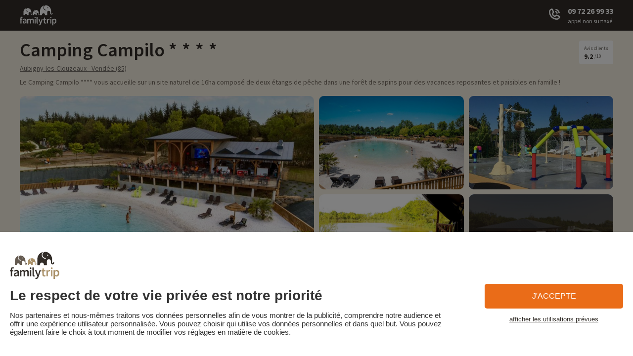

--- FILE ---
content_type: text/html; charset=UTF-8
request_url: https://www.familytrip.fr/hebergement-camping-campilo-maeva
body_size: 61897
content:
<!DOCTYPE html>
<html lang="fr-FR">
	<head>
		<meta charset="UTF-8">

		<title>
			Camping Campilo - Familytrip		</title>
		<meta property="og:title" content="Camping Campilo - Familytrip"/>
		<meta name="author" content="">
		<meta name="description" content="Le Camping Campilo **** vous accueille sur un site naturel de 16ha composé de deux étangs de pêche dans une forêt de sapins pour des vacances reposantes et paisibles en famille !">
		<meta property="og:description" content="Le Camping Campilo **** vous accueille sur un site naturel de 16ha composé de deux étangs de pêche dans une forêt de sapins pour des vacances reposantes et paisibles en famille !"/>
		<meta property="og:image" content="	https://www.familytrip.fr/uploads/hebergements/1865/thumbs/YV5yfWIotFwRP3QPW8IW_large.jpg
"/>

		<meta name="twitter:card" content="summary"/>
		<meta name="twitter:site" content="@Family_Trip"/>
		<meta name="twitter:creator" content="@Family_Trip"/>
		<meta name="twitter:url" content="https://www.familytrip.fr/"/>
		<meta name="twitter:title" content="Camping Campilo - Familytrip"/>
		<meta name="twitter:description" content="Le Camping Campilo **** vous accueille sur un site naturel de 16ha composé de deux étangs de pêche dans une forêt de sapins pour des vacances reposantes et paisibles en famille !"/>
		<meta
		property="twitter:image" content="	https://www.familytrip.fr/uploads/hebergements/1865/thumbs/YV5yfWIotFwRP3QPW8IW_large.jpg
"/>

		<!-- pagination_header -->
									<!-- /pagination_header -->

		<meta name="google-site-verification" content="NEfLSUe3-Y_u0sftwatlHrN3VFG-6GZhOnpokvRFYRQ"/>

					<meta name="robots" content="index, follow">
		
			<link rel="canonical" href="https://www.familytrip.fr/hebergement-camping-campilo-maeva"/>

		<meta name="viewport" content="width=device-width, initial-scale=1.0">
		<link rel="apple-touch-icon" sizes="120x120" href="/dist/images/front/favicon/apple-touch-icon.png">
		<link rel="icon" type="image/png" sizes="32x32" href="/dist/images/front/favicon/favicon-32x32.png">
		<link rel="icon" type="image/png" sizes="16x16" href="/dist/images/front/favicon/favicon-16x16.png">
		<link rel="manifest" href="/dist/images/front/favicon/site.webmanifest">

			    <link rel="alternate" href="https://www.familytrip.fr/hebergement-camping-campilo-maeva" hreflang="fr-FR"/>
    <link rel="alternate" href="https://www.familytripinfrance.lu/hebergement-camping-campilo" hreflang="fr-LU"/>
    <link rel="alternate" href="https://www.familytripinfrance.be/hebergement-camping-campilo" hreflang="fr-BE"/>
    <link rel="alternate" href="https://www.familytripinfrance.ch/hebergement-camping-campilo" hreflang="fr-CH"/>
    <link rel="alternate" href="https://www.familytripinfrance.lu/de/hosting-camping-campilo" hreflang="de-LU"/>
    <link rel="alternate" href="https://www.familytripinfrance.de/hosting-camping-campilo" hreflang="de-DE"/>
    <link rel="alternate" href="https://www.familytripinfrance.ch/de/hosting-camping-campilo" hreflang="de-CH"/>
    <link rel="alternate" href="https://www.familytripinfrance.be/nl/accommodatie-camping-campilo" hreflang="nl-BE"/>
    <link rel="alternate" href="https://www.familytripinfrance.nl/accommodatie-camping-campilo" hreflang="nl-NL"/>
    <link rel="alternate" href="https://www.familytripinfrance.it/alloggio-camping-campilo" hreflang="it-IT"/>
    <link rel="alternate" href="https://www.familytripinfrance.ch/it/alloggio-camping-campilo" hreflang="it-CH"/>
    <link rel="alternate" href="https://www.familytripinfrance.es/alojamiento-camping-campilo" hreflang="es-ES"/>
    <link rel="alternate" href="https://www.familytripinfrance.co.uk/accomodation-camping-campilo" hreflang="en-GB"/>
    <link rel="alternate" href="https://www.familytrip.fr/hebergement-camping-campilo-maeva" hreflang="x-default"/>


		<meta name="msapplication-TileColor" content="#da532c">
		<meta name="theme-color" content="#ffffff">

					
			

			<style type="text/css">@font-face {font-family:Source Sans Pro;font-style:normal;font-weight:400;src:url(/cf-fonts/s/source-sans-pro/5.0.11/latin-ext/400/normal.woff2);unicode-range:U+0100-02AF,U+0304,U+0308,U+0329,U+1E00-1E9F,U+1EF2-1EFF,U+2020,U+20A0-20AB,U+20AD-20CF,U+2113,U+2C60-2C7F,U+A720-A7FF;font-display:swap;}@font-face {font-family:Source Sans Pro;font-style:normal;font-weight:400;src:url(/cf-fonts/s/source-sans-pro/5.0.11/vietnamese/400/normal.woff2);unicode-range:U+0102-0103,U+0110-0111,U+0128-0129,U+0168-0169,U+01A0-01A1,U+01AF-01B0,U+0300-0301,U+0303-0304,U+0308-0309,U+0323,U+0329,U+1EA0-1EF9,U+20AB;font-display:swap;}@font-face {font-family:Source Sans Pro;font-style:normal;font-weight:400;src:url(/cf-fonts/s/source-sans-pro/5.0.11/greek/400/normal.woff2);unicode-range:U+0370-03FF;font-display:swap;}@font-face {font-family:Source Sans Pro;font-style:normal;font-weight:400;src:url(/cf-fonts/s/source-sans-pro/5.0.11/cyrillic/400/normal.woff2);unicode-range:U+0301,U+0400-045F,U+0490-0491,U+04B0-04B1,U+2116;font-display:swap;}@font-face {font-family:Source Sans Pro;font-style:normal;font-weight:400;src:url(/cf-fonts/s/source-sans-pro/5.0.11/cyrillic-ext/400/normal.woff2);unicode-range:U+0460-052F,U+1C80-1C88,U+20B4,U+2DE0-2DFF,U+A640-A69F,U+FE2E-FE2F;font-display:swap;}@font-face {font-family:Source Sans Pro;font-style:normal;font-weight:400;src:url(/cf-fonts/s/source-sans-pro/5.0.11/latin/400/normal.woff2);unicode-range:U+0000-00FF,U+0131,U+0152-0153,U+02BB-02BC,U+02C6,U+02DA,U+02DC,U+0304,U+0308,U+0329,U+2000-206F,U+2074,U+20AC,U+2122,U+2191,U+2193,U+2212,U+2215,U+FEFF,U+FFFD;font-display:swap;}@font-face {font-family:Source Sans Pro;font-style:normal;font-weight:400;src:url(/cf-fonts/s/source-sans-pro/5.0.11/greek-ext/400/normal.woff2);unicode-range:U+1F00-1FFF;font-display:swap;}@font-face {font-family:Source Sans Pro;font-style:normal;font-weight:300;src:url(/cf-fonts/s/source-sans-pro/5.0.11/cyrillic/300/normal.woff2);unicode-range:U+0301,U+0400-045F,U+0490-0491,U+04B0-04B1,U+2116;font-display:swap;}@font-face {font-family:Source Sans Pro;font-style:normal;font-weight:300;src:url(/cf-fonts/s/source-sans-pro/5.0.11/cyrillic-ext/300/normal.woff2);unicode-range:U+0460-052F,U+1C80-1C88,U+20B4,U+2DE0-2DFF,U+A640-A69F,U+FE2E-FE2F;font-display:swap;}@font-face {font-family:Source Sans Pro;font-style:normal;font-weight:300;src:url(/cf-fonts/s/source-sans-pro/5.0.11/latin/300/normal.woff2);unicode-range:U+0000-00FF,U+0131,U+0152-0153,U+02BB-02BC,U+02C6,U+02DA,U+02DC,U+0304,U+0308,U+0329,U+2000-206F,U+2074,U+20AC,U+2122,U+2191,U+2193,U+2212,U+2215,U+FEFF,U+FFFD;font-display:swap;}@font-face {font-family:Source Sans Pro;font-style:normal;font-weight:300;src:url(/cf-fonts/s/source-sans-pro/5.0.11/latin-ext/300/normal.woff2);unicode-range:U+0100-02AF,U+0304,U+0308,U+0329,U+1E00-1E9F,U+1EF2-1EFF,U+2020,U+20A0-20AB,U+20AD-20CF,U+2113,U+2C60-2C7F,U+A720-A7FF;font-display:swap;}@font-face {font-family:Source Sans Pro;font-style:normal;font-weight:300;src:url(/cf-fonts/s/source-sans-pro/5.0.11/greek-ext/300/normal.woff2);unicode-range:U+1F00-1FFF;font-display:swap;}@font-face {font-family:Source Sans Pro;font-style:normal;font-weight:300;src:url(/cf-fonts/s/source-sans-pro/5.0.11/greek/300/normal.woff2);unicode-range:U+0370-03FF;font-display:swap;}@font-face {font-family:Source Sans Pro;font-style:normal;font-weight:300;src:url(/cf-fonts/s/source-sans-pro/5.0.11/vietnamese/300/normal.woff2);unicode-range:U+0102-0103,U+0110-0111,U+0128-0129,U+0168-0169,U+01A0-01A1,U+01AF-01B0,U+0300-0301,U+0303-0304,U+0308-0309,U+0323,U+0329,U+1EA0-1EF9,U+20AB;font-display:swap;}@font-face {font-family:Source Sans Pro;font-style:normal;font-weight:600;src:url(/cf-fonts/s/source-sans-pro/5.0.11/vietnamese/600/normal.woff2);unicode-range:U+0102-0103,U+0110-0111,U+0128-0129,U+0168-0169,U+01A0-01A1,U+01AF-01B0,U+0300-0301,U+0303-0304,U+0308-0309,U+0323,U+0329,U+1EA0-1EF9,U+20AB;font-display:swap;}@font-face {font-family:Source Sans Pro;font-style:normal;font-weight:600;src:url(/cf-fonts/s/source-sans-pro/5.0.11/greek/600/normal.woff2);unicode-range:U+0370-03FF;font-display:swap;}@font-face {font-family:Source Sans Pro;font-style:normal;font-weight:600;src:url(/cf-fonts/s/source-sans-pro/5.0.11/cyrillic/600/normal.woff2);unicode-range:U+0301,U+0400-045F,U+0490-0491,U+04B0-04B1,U+2116;font-display:swap;}@font-face {font-family:Source Sans Pro;font-style:normal;font-weight:600;src:url(/cf-fonts/s/source-sans-pro/5.0.11/cyrillic-ext/600/normal.woff2);unicode-range:U+0460-052F,U+1C80-1C88,U+20B4,U+2DE0-2DFF,U+A640-A69F,U+FE2E-FE2F;font-display:swap;}@font-face {font-family:Source Sans Pro;font-style:normal;font-weight:600;src:url(/cf-fonts/s/source-sans-pro/5.0.11/greek-ext/600/normal.woff2);unicode-range:U+1F00-1FFF;font-display:swap;}@font-face {font-family:Source Sans Pro;font-style:normal;font-weight:600;src:url(/cf-fonts/s/source-sans-pro/5.0.11/latin/600/normal.woff2);unicode-range:U+0000-00FF,U+0131,U+0152-0153,U+02BB-02BC,U+02C6,U+02DA,U+02DC,U+0304,U+0308,U+0329,U+2000-206F,U+2074,U+20AC,U+2122,U+2191,U+2193,U+2212,U+2215,U+FEFF,U+FFFD;font-display:swap;}@font-face {font-family:Source Sans Pro;font-style:normal;font-weight:600;src:url(/cf-fonts/s/source-sans-pro/5.0.11/latin-ext/600/normal.woff2);unicode-range:U+0100-02AF,U+0304,U+0308,U+0329,U+1E00-1E9F,U+1EF2-1EFF,U+2020,U+20A0-20AB,U+20AD-20CF,U+2113,U+2C60-2C7F,U+A720-A7FF;font-display:swap;}@font-face {font-family:Source Sans Pro;font-style:normal;font-weight:700;src:url(/cf-fonts/s/source-sans-pro/5.0.11/cyrillic/700/normal.woff2);unicode-range:U+0301,U+0400-045F,U+0490-0491,U+04B0-04B1,U+2116;font-display:swap;}@font-face {font-family:Source Sans Pro;font-style:normal;font-weight:700;src:url(/cf-fonts/s/source-sans-pro/5.0.11/greek/700/normal.woff2);unicode-range:U+0370-03FF;font-display:swap;}@font-face {font-family:Source Sans Pro;font-style:normal;font-weight:700;src:url(/cf-fonts/s/source-sans-pro/5.0.11/latin/700/normal.woff2);unicode-range:U+0000-00FF,U+0131,U+0152-0153,U+02BB-02BC,U+02C6,U+02DA,U+02DC,U+0304,U+0308,U+0329,U+2000-206F,U+2074,U+20AC,U+2122,U+2191,U+2193,U+2212,U+2215,U+FEFF,U+FFFD;font-display:swap;}@font-face {font-family:Source Sans Pro;font-style:normal;font-weight:700;src:url(/cf-fonts/s/source-sans-pro/5.0.11/vietnamese/700/normal.woff2);unicode-range:U+0102-0103,U+0110-0111,U+0128-0129,U+0168-0169,U+01A0-01A1,U+01AF-01B0,U+0300-0301,U+0303-0304,U+0308-0309,U+0323,U+0329,U+1EA0-1EF9,U+20AB;font-display:swap;}@font-face {font-family:Source Sans Pro;font-style:normal;font-weight:700;src:url(/cf-fonts/s/source-sans-pro/5.0.11/greek-ext/700/normal.woff2);unicode-range:U+1F00-1FFF;font-display:swap;}@font-face {font-family:Source Sans Pro;font-style:normal;font-weight:700;src:url(/cf-fonts/s/source-sans-pro/5.0.11/cyrillic-ext/700/normal.woff2);unicode-range:U+0460-052F,U+1C80-1C88,U+20B4,U+2DE0-2DFF,U+A640-A69F,U+FE2E-FE2F;font-display:swap;}@font-face {font-family:Source Sans Pro;font-style:normal;font-weight:700;src:url(/cf-fonts/s/source-sans-pro/5.0.11/latin-ext/700/normal.woff2);unicode-range:U+0100-02AF,U+0304,U+0308,U+0329,U+1E00-1E9F,U+1EF2-1EFF,U+2020,U+20A0-20AB,U+20AD-20CF,U+2113,U+2C60-2C7F,U+A720-A7FF;font-display:swap;}</style>
			
			<style id="critical-style">
				﻿*,*:before,*:after{-webkit-box-sizing:border-box;-moz-box-sizing:border-box;box-sizing:border-box;outline:none;-webkit-font-smoothing:antialiased;-moz-osx-font-smoothing:grayscale}html,body,div,span,applet,object,iframe,h1,h2,h3,h4,h5,h6,p,blockquote,pre,a,abbr,acronym,address,big,cite,code,del,dfn,em,img,ins,kbd,q,s,samp,small,strike,strong,sub,sup,tt,var,b,u,i,center,dl,dt,dd,ol,ul,li,fieldset,form,label,legend,table,caption,tbody,tfoot,thead,tr,th,td,article,aside,canvas,details,embed,figure,figcaption,footer,header,hgroup,menu,nav,output,ruby,section,summary,time,mark,audio,video{margin:0;padding:0;border:0;font-size:100%;font:inherit;vertical-align:baseline}article,aside,details,figcaption,figure,footer,header,hgroup,menu,nav,section{display:block}body{line-height:1}main{display:block}ol,ul,li{list-style:none}a{color:inherit;text-decoration:none}blockquote,q{quotes:none}blockquote:before,blockquote:after,q:before,q:after{content:'';content:none}table{border-collapse:collapse;border-spacing:0}hr{border:none}button{margin:0}/*! normalize.css v3.0.3 | MIT License | github.com/necolas/normalize.css */html{font-family:sans-serif;-ms-text-size-adjust:100%;-webkit-text-size-adjust:100%}body{margin:0}article,aside,details,figcaption,figure,footer,header,hgroup,main,menu,nav,section,summary{display:block}audio,canvas,progress,video{display:inline-block;vertical-align:baseline}audio:not([controls]){display:none;height:0}[hidden],template{display:none}a{background-color:transparent}a:active,a:hover{outline:0}abbr[title]{border-bottom:1px dotted}b,strong{font-weight:bold}dfn{font-style:italic}h1{font-size:2em;margin:0.67em 0}mark{background:#ff0;color:#000}small{font-size:80%}sub,sup{font-size:75%;line-height:0;position:relative;vertical-align:baseline}sup{top:-0.5em}sub{bottom:-0.25em}img{border:0}svg:not(:root){overflow:hidden}figure{margin:1em 40px}hr{box-sizing:content-box;height:0}pre{overflow:auto}code,kbd,pre,samp{font-family:monospace, monospace;font-size:1em}button,input,optgroup,select,textarea{color:inherit;font:inherit;margin:0}button{overflow:visible}button,select{text-transform:none}button,html input[type="button"],input[type="reset"],input[type="submit"]{-webkit-appearance:button;cursor:pointer}button[disabled],html input[disabled]{cursor:default}button::-moz-focus-inner,input::-moz-focus-inner{border:0;padding:0}input{line-height:normal}input[type="checkbox"],input[type="radio"]{box-sizing:border-box;padding:0}input[type="number"]::-webkit-inner-spin-button,input[type="number"]::-webkit-outer-spin-button{height:auto}input[type="search"]{-webkit-appearance:textfield;box-sizing:content-box}input[type="search"]::-webkit-search-cancel-button,input[type="search"]::-webkit-search-decoration{-webkit-appearance:none}fieldset{border:1px solid #c0c0c0;margin:0 2px;padding:0.35em 0.625em 0.75em}legend{border:0;padding:0}textarea{overflow:auto}optgroup{font-weight:bold}table{border-collapse:collapse;border-spacing:0}td,th{padding:0}@font-face{font-family:'Glyphicons Halflings';src:url("/dist/fonts/glyphicons-halflings-regular.eot");src:url("/dist/fonts/glyphicons-halflings-regular.eot?#iefix") format("embedded-opentype"),url("/dist/fonts/glyphicons-halflings-regular.woff2") format("woff2"),url("/dist/fonts/glyphicons-halflings-regular.woff") format("woff"),url("/dist/fonts/glyphicons-halflings-regular.ttf") format("truetype"),url("/dist/fonts/glyphicons-halflings-regular.svg#glyphicons_halflingsregular") format("svg")}.glyphicon{position:relative;top:1px;display:inline-block;font-family:'Glyphicons Halflings';font-style:normal;font-weight:normal;line-height:1;-webkit-font-smoothing:antialiased;-moz-osx-font-smoothing:grayscale}.glyphicon-asterisk:before{content:"\002a"}.glyphicon-plus:before{content:"\002b"}.glyphicon-euro:before,.glyphicon-eur:before{content:"\20ac"}.glyphicon-minus:before{content:"\2212"}.glyphicon-cloud:before{content:"\2601"}.glyphicon-envelope:before{content:"\2709"}.glyphicon-pencil:before{content:"\270f"}.glyphicon-glass:before{content:"\e001"}.glyphicon-music:before{content:"\e002"}.glyphicon-search:before{content:"\e003"}.glyphicon-heart:before{content:"\e005"}.glyphicon-star:before{content:"\e006"}.glyphicon-star-empty:before{content:"\e007"}.glyphicon-user:before{content:"\e008"}.glyphicon-film:before{content:"\e009"}.glyphicon-th-large:before{content:"\e010"}.glyphicon-th:before{content:"\e011"}.glyphicon-th-list:before{content:"\e012"}.glyphicon-ok:before{content:"\e013"}.glyphicon-remove:before{content:"\e014"}.glyphicon-zoom-in:before{content:"\e015"}.glyphicon-zoom-out:before{content:"\e016"}.glyphicon-off:before{content:"\e017"}.glyphicon-signal:before{content:"\e018"}.glyphicon-cog:before{content:"\e019"}.glyphicon-trash:before{content:"\e020"}.glyphicon-home:before{content:"\e021"}.glyphicon-file:before{content:"\e022"}.glyphicon-time:before{content:"\e023"}.glyphicon-road:before{content:"\e024"}.glyphicon-download-alt:before{content:"\e025"}.glyphicon-download:before{content:"\e026"}.glyphicon-upload:before{content:"\e027"}.glyphicon-inbox:before{content:"\e028"}.glyphicon-play-circle:before{content:"\e029"}.glyphicon-repeat:before{content:"\e030"}.glyphicon-refresh:before{content:"\e031"}.glyphicon-list-alt:before{content:"\e032"}.glyphicon-lock:before{content:"\e033"}.glyphicon-flag:before{content:"\e034"}.glyphicon-headphones:before{content:"\e035"}.glyphicon-volume-off:before{content:"\e036"}.glyphicon-volume-down:before{content:"\e037"}.glyphicon-volume-up:before{content:"\e038"}.glyphicon-qrcode:before{content:"\e039"}.glyphicon-barcode:before{content:"\e040"}.glyphicon-tag:before{content:"\e041"}.glyphicon-tags:before{content:"\e042"}.glyphicon-book:before{content:"\e043"}.glyphicon-bookmark:before{content:"\e044"}.glyphicon-print:before{content:"\e045"}.glyphicon-camera:before{content:"\e046"}.glyphicon-font:before{content:"\e047"}.glyphicon-bold:before{content:"\e048"}.glyphicon-italic:before{content:"\e049"}.glyphicon-text-height:before{content:"\e050"}.glyphicon-text-width:before{content:"\e051"}.glyphicon-align-left:before{content:"\e052"}.glyphicon-align-center:before{content:"\e053"}.glyphicon-align-right:before{content:"\e054"}.glyphicon-align-justify:before{content:"\e055"}.glyphicon-list:before{content:"\e056"}.glyphicon-indent-left:before{content:"\e057"}.glyphicon-indent-right:before{content:"\e058"}.glyphicon-facetime-video:before{content:"\e059"}.glyphicon-picture:before{content:"\e060"}.glyphicon-map-marker:before{content:"\e062"}.glyphicon-adjust:before{content:"\e063"}.glyphicon-tint:before{content:"\e064"}.glyphicon-edit:before{content:"\e065"}.glyphicon-share:before{content:"\e066"}.glyphicon-check:before{content:"\e067"}.glyphicon-move:before{content:"\e068"}.glyphicon-step-backward:before{content:"\e069"}.glyphicon-fast-backward:before{content:"\e070"}.glyphicon-backward:before{content:"\e071"}.glyphicon-play:before{content:"\e072"}.glyphicon-pause:before{content:"\e073"}.glyphicon-stop:before{content:"\e074"}.glyphicon-forward:before{content:"\e075"}.glyphicon-fast-forward:before{content:"\e076"}.glyphicon-step-forward:before{content:"\e077"}.glyphicon-eject:before{content:"\e078"}.glyphicon-chevron-left:before{content:"\e079"}.glyphicon-chevron-right:before{content:"\e080"}.glyphicon-plus-sign:before{content:"\e081"}.glyphicon-minus-sign:before{content:"\e082"}.glyphicon-remove-sign:before{content:"\e083"}.glyphicon-ok-sign:before{content:"\e084"}.glyphicon-question-sign:before{content:"\e085"}.glyphicon-info-sign:before{content:"\e086"}.glyphicon-screenshot:before{content:"\e087"}.glyphicon-remove-circle:before{content:"\e088"}.glyphicon-ok-circle:before{content:"\e089"}.glyphicon-ban-circle:before{content:"\e090"}.glyphicon-arrow-left:before{content:"\e091"}.glyphicon-arrow-right:before{content:"\e092"}.glyphicon-arrow-up:before{content:"\e093"}.glyphicon-arrow-down:before{content:"\e094"}.glyphicon-share-alt:before{content:"\e095"}.glyphicon-resize-full:before{content:"\e096"}.glyphicon-resize-small:before{content:"\e097"}.glyphicon-exclamation-sign:before{content:"\e101"}.glyphicon-gift:before{content:"\e102"}.glyphicon-leaf:before{content:"\e103"}.glyphicon-fire:before{content:"\e104"}.glyphicon-eye-open:before{content:"\e105"}.glyphicon-eye-close:before{content:"\e106"}.glyphicon-warning-sign:before{content:"\e107"}.glyphicon-plane:before{content:"\e108"}.glyphicon-calendar:before{content:"\e109"}.glyphicon-random:before{content:"\e110"}.glyphicon-comment:before{content:"\e111"}.glyphicon-magnet:before{content:"\e112"}.glyphicon-chevron-up:before{content:"\e113"}.glyphicon-chevron-down:before{content:"\e114"}.glyphicon-retweet:before{content:"\e115"}.glyphicon-shopping-cart:before{content:"\e116"}.glyphicon-folder-close:before{content:"\e117"}.glyphicon-folder-open:before{content:"\e118"}.glyphicon-resize-vertical:before{content:"\e119"}.glyphicon-resize-horizontal:before{content:"\e120"}.glyphicon-hdd:before{content:"\e121"}.glyphicon-bullhorn:before{content:"\e122"}.glyphicon-bell:before{content:"\e123"}.glyphicon-certificate:before{content:"\e124"}.glyphicon-thumbs-up:before{content:"\e125"}.glyphicon-thumbs-down:before{content:"\e126"}.glyphicon-hand-right:before{content:"\e127"}.glyphicon-hand-left:before{content:"\e128"}.glyphicon-hand-up:before{content:"\e129"}.glyphicon-hand-down:before{content:"\e130"}.glyphicon-circle-arrow-right:before{content:"\e131"}.glyphicon-circle-arrow-left:before{content:"\e132"}.glyphicon-circle-arrow-up:before{content:"\e133"}.glyphicon-circle-arrow-down:before{content:"\e134"}.glyphicon-globe:before{content:"\e135"}.glyphicon-wrench:before{content:"\e136"}.glyphicon-tasks:before{content:"\e137"}.glyphicon-filter:before{content:"\e138"}.glyphicon-briefcase:before{content:"\e139"}.glyphicon-fullscreen:before{content:"\e140"}.glyphicon-dashboard:before{content:"\e141"}.glyphicon-paperclip:before{content:"\e142"}.glyphicon-heart-empty:before{content:"\e143"}.glyphicon-link:before{content:"\e144"}.glyphicon-phone:before{content:"\e145"}.glyphicon-pushpin:before{content:"\e146"}.glyphicon-usd:before{content:"\e148"}.glyphicon-gbp:before{content:"\e149"}.glyphicon-sort:before{content:"\e150"}.glyphicon-sort-by-alphabet:before{content:"\e151"}.glyphicon-sort-by-alphabet-alt:before{content:"\e152"}.glyphicon-sort-by-order:before{content:"\e153"}.glyphicon-sort-by-order-alt:before{content:"\e154"}.glyphicon-sort-by-attributes:before{content:"\e155"}.glyphicon-sort-by-attributes-alt:before{content:"\e156"}.glyphicon-unchecked:before{content:"\e157"}.glyphicon-expand:before{content:"\e158"}.glyphicon-collapse-down:before{content:"\e159"}.glyphicon-collapse-up:before{content:"\e160"}.glyphicon-log-in:before{content:"\e161"}.glyphicon-flash:before{content:"\e162"}.glyphicon-log-out:before{content:"\e163"}.glyphicon-new-window:before{content:"\e164"}.glyphicon-record:before{content:"\e165"}.glyphicon-save:before{content:"\e166"}.glyphicon-open:before{content:"\e167"}.glyphicon-saved:before{content:"\e168"}.glyphicon-import:before{content:"\e169"}.glyphicon-export:before{content:"\e170"}.glyphicon-send:before{content:"\e171"}.glyphicon-floppy-disk:before{content:"\e172"}.glyphicon-floppy-saved:before{content:"\e173"}.glyphicon-floppy-remove:before{content:"\e174"}.glyphicon-floppy-save:before{content:"\e175"}.glyphicon-floppy-open:before{content:"\e176"}.glyphicon-credit-card:before{content:"\e177"}.glyphicon-transfer:before{content:"\e178"}.glyphicon-cutlery:before{content:"\e179"}.glyphicon-header:before{content:"\e180"}.glyphicon-compressed:before{content:"\e181"}.glyphicon-earphone:before{content:"\e182"}.glyphicon-phone-alt:before{content:"\e183"}.glyphicon-tower:before{content:"\e184"}.glyphicon-stats:before{content:"\e185"}.glyphicon-sd-video:before{content:"\e186"}.glyphicon-hd-video:before{content:"\e187"}.glyphicon-subtitles:before{content:"\e188"}.glyphicon-sound-stereo:before{content:"\e189"}.glyphicon-sound-dolby:before{content:"\e190"}.glyphicon-sound-5-1:before{content:"\e191"}.glyphicon-sound-6-1:before{content:"\e192"}.glyphicon-sound-7-1:before{content:"\e193"}.glyphicon-copyright-mark:before{content:"\e194"}.glyphicon-registration-mark:before{content:"\e195"}.glyphicon-cloud-download:before{content:"\e197"}.glyphicon-cloud-upload:before{content:"\e198"}.glyphicon-tree-conifer:before{content:"\e199"}.glyphicon-tree-deciduous:before{content:"\e200"}.glyphicon-cd:before{content:"\e201"}.glyphicon-save-file:before{content:"\e202"}.glyphicon-open-file:before{content:"\e203"}.glyphicon-level-up:before{content:"\e204"}.glyphicon-copy:before{content:"\e205"}.glyphicon-paste:before{content:"\e206"}.glyphicon-alert:before{content:"\e209"}.glyphicon-equalizer:before{content:"\e210"}.glyphicon-king:before{content:"\e211"}.glyphicon-queen:before{content:"\e212"}.glyphicon-pawn:before{content:"\e213"}.glyphicon-bishop:before{content:"\e214"}.glyphicon-knight:before{content:"\e215"}.glyphicon-baby-formula:before{content:"\e216"}.glyphicon-tent:before{content:"\26fa"}.glyphicon-blackboard:before{content:"\e218"}.glyphicon-bed:before{content:"\e219"}.glyphicon-apple:before{content:"\f8ff"}.glyphicon-erase:before{content:"\e221"}.glyphicon-hourglass:before{content:"\231b"}.glyphicon-lamp:before{content:"\e223"}.glyphicon-duplicate:before{content:"\e224"}.glyphicon-piggy-bank:before{content:"\e225"}.glyphicon-scissors:before{content:"\e226"}.glyphicon-bitcoin:before{content:"\e227"}.glyphicon-btc:before{content:"\e227"}.glyphicon-xbt:before{content:"\e227"}.glyphicon-yen:before{content:"\00a5"}.glyphicon-jpy:before{content:"\00a5"}.glyphicon-ruble:before{content:"\20bd"}.glyphicon-rub:before{content:"\20bd"}.glyphicon-scale:before{content:"\e230"}.glyphicon-ice-lolly:before{content:"\e231"}.glyphicon-ice-lolly-tasted:before{content:"\e232"}.glyphicon-education:before{content:"\e233"}.glyphicon-option-horizontal:before{content:"\e234"}.glyphicon-option-vertical:before{content:"\e235"}.glyphicon-menu-hamburger:before{content:"\e236"}.glyphicon-modal-window:before{content:"\e237"}.glyphicon-oil:before{content:"\e238"}.glyphicon-grain:before{content:"\e239"}.glyphicon-sunglasses:before{content:"\e240"}.glyphicon-text-size:before{content:"\e241"}.glyphicon-text-color:before{content:"\e242"}.glyphicon-text-background:before{content:"\e243"}.glyphicon-object-align-top:before{content:"\e244"}.glyphicon-object-align-bottom:before{content:"\e245"}.glyphicon-object-align-horizontal:before{content:"\e246"}.glyphicon-object-align-left:before{content:"\e247"}.glyphicon-object-align-vertical:before{content:"\e248"}.glyphicon-object-align-right:before{content:"\e249"}.glyphicon-triangle-right:before{content:"\e250"}.glyphicon-triangle-left:before{content:"\e251"}.glyphicon-triangle-bottom:before{content:"\e252"}.glyphicon-triangle-top:before{content:"\e253"}.glyphicon-console:before{content:"\e254"}.glyphicon-superscript:before{content:"\e255"}.glyphicon-subscript:before{content:"\e256"}.glyphicon-menu-left:before{content:"\e257"}.glyphicon-menu-right:before{content:"\e258"}.glyphicon-menu-down:before{content:"\e259"}.glyphicon-menu-up:before{content:"\e260"}*{-webkit-box-sizing:border-box;-moz-box-sizing:border-box;box-sizing:border-box}*:before,*:after{-webkit-box-sizing:border-box;-moz-box-sizing:border-box;box-sizing:border-box}html{font-size:10px;-webkit-tap-highlight-color:rgba(0,0,0,0)}body{font-family:"Helvetica Neue",Helvetica,Arial,sans-serif;font-size:14px;line-height:1.42857;color:#333;background-color:#fff}input,button,select,textarea{font-family:inherit;font-size:inherit;line-height:inherit}a{color:#337ab7;text-decoration:none}a:hover,a:focus{color:#23527c;text-decoration:underline}a:focus{outline:5px auto -webkit-focus-ring-color;outline-offset:-2px}figure{margin:0}img{vertical-align:middle}.img-responsive{display:block;max-width:100%;height:auto}.img-rounded{border-radius:6px}.img-thumbnail{padding:4px;line-height:1.42857;background-color:#fff;border:1px solid #ddd;border-radius:4px;-webkit-transition:all 0.2s ease-in-out;-o-transition:all 0.2s ease-in-out;transition:all 0.2s ease-in-out;display:inline-block;max-width:100%;height:auto}.img-circle{border-radius:50%}hr{margin-top:20px;margin-bottom:20px;border:0;border-top:1px solid #eee}.sr-only{position:absolute;width:1px;height:1px;margin:-1px;padding:0;overflow:hidden;clip:rect(0, 0, 0, 0);border:0}.sr-only-focusable:active,.sr-only-focusable:focus{position:static;width:auto;height:auto;margin:0;overflow:visible;clip:auto}[role="button"]{cursor:pointer}.container{margin-right:auto;margin-left:auto;padding-left:15px;padding-right:15px}.container:before,.container:after{content:" ";display:table}.container:after{clear:both}@media (min-width: 768px){.container{width:750px}}@media (min-width: 992px){.container{width:970px}}@media (min-width: 1200px){.container{width:1170px}}.container-fluid{margin-right:auto;margin-left:auto;padding-left:15px;padding-right:15px}.container-fluid:before,.container-fluid:after{content:" ";display:table}.container-fluid:after{clear:both}.row{margin-left:-15px;margin-right:-15px}.row:before,.row:after{content:" ";display:table}.row:after{clear:both}.col-xs-1,.col-sm-1,.col-md-1,.col-lg-1,.col-xs-2,.col-sm-2,.col-md-2,.col-lg-2,.col-xs-3,.col-sm-3,.col-md-3,.col-lg-3,.col-xs-4,.col-sm-4,.col-md-4,.col-lg-4,.col-xs-5,.col-sm-5,.col-md-5,.col-lg-5,.col-xs-6,.col-sm-6,.col-md-6,.col-lg-6,.col-xs-7,.col-sm-7,.col-md-7,.col-lg-7,.col-xs-8,.col-sm-8,.col-md-8,.col-lg-8,.col-xs-9,.col-sm-9,.col-md-9,.col-lg-9,.col-xs-10,.col-sm-10,.col-md-10,.col-lg-10,.col-xs-11,.col-sm-11,.col-md-11,.col-lg-11,.col-xs-12,.col-sm-12,.col-md-12,.col-lg-12{position:relative;min-height:1px;padding-left:15px;padding-right:15px}.col-xs-1,.col-xs-2,.col-xs-3,.col-xs-4,.col-xs-5,.col-xs-6,.col-xs-7,.col-xs-8,.col-xs-9,.col-xs-10,.col-xs-11,.col-xs-12{float:left}.col-xs-1{width:8.33333%}.col-xs-2{width:16.66667%}.col-xs-3{width:25%}.col-xs-4{width:33.33333%}.col-xs-5{width:41.66667%}.col-xs-6{width:50%}.col-xs-7{width:58.33333%}.col-xs-8{width:66.66667%}.col-xs-9{width:75%}.col-xs-10{width:83.33333%}.col-xs-11{width:91.66667%}.col-xs-12{width:100%}.col-xs-pull-0{right:auto}.col-xs-pull-1{right:8.33333%}.col-xs-pull-2{right:16.66667%}.col-xs-pull-3{right:25%}.col-xs-pull-4{right:33.33333%}.col-xs-pull-5{right:41.66667%}.col-xs-pull-6{right:50%}.col-xs-pull-7{right:58.33333%}.col-xs-pull-8{right:66.66667%}.col-xs-pull-9{right:75%}.col-xs-pull-10{right:83.33333%}.col-xs-pull-11{right:91.66667%}.col-xs-pull-12{right:100%}.col-xs-push-0{left:auto}.col-xs-push-1{left:8.33333%}.col-xs-push-2{left:16.66667%}.col-xs-push-3{left:25%}.col-xs-push-4{left:33.33333%}.col-xs-push-5{left:41.66667%}.col-xs-push-6{left:50%}.col-xs-push-7{left:58.33333%}.col-xs-push-8{left:66.66667%}.col-xs-push-9{left:75%}.col-xs-push-10{left:83.33333%}.col-xs-push-11{left:91.66667%}.col-xs-push-12{left:100%}.col-xs-offset-0{margin-left:0%}.col-xs-offset-1{margin-left:8.33333%}.col-xs-offset-2{margin-left:16.66667%}.col-xs-offset-3{margin-left:25%}.col-xs-offset-4{margin-left:33.33333%}.col-xs-offset-5{margin-left:41.66667%}.col-xs-offset-6{margin-left:50%}.col-xs-offset-7{margin-left:58.33333%}.col-xs-offset-8{margin-left:66.66667%}.col-xs-offset-9{margin-left:75%}.col-xs-offset-10{margin-left:83.33333%}.col-xs-offset-11{margin-left:91.66667%}.col-xs-offset-12{margin-left:100%}@media (min-width: 768px){.col-sm-1,.col-sm-2,.col-sm-3,.col-sm-4,.col-sm-5,.col-sm-6,.col-sm-7,.col-sm-8,.col-sm-9,.col-sm-10,.col-sm-11,.col-sm-12{float:left}.col-sm-1{width:8.33333%}.col-sm-2{width:16.66667%}.col-sm-3{width:25%}.col-sm-4{width:33.33333%}.col-sm-5{width:41.66667%}.col-sm-6{width:50%}.col-sm-7{width:58.33333%}.col-sm-8{width:66.66667%}.col-sm-9{width:75%}.col-sm-10{width:83.33333%}.col-sm-11{width:91.66667%}.col-sm-12{width:100%}.col-sm-pull-0{right:auto}.col-sm-pull-1{right:8.33333%}.col-sm-pull-2{right:16.66667%}.col-sm-pull-3{right:25%}.col-sm-pull-4{right:33.33333%}.col-sm-pull-5{right:41.66667%}.col-sm-pull-6{right:50%}.col-sm-pull-7{right:58.33333%}.col-sm-pull-8{right:66.66667%}.col-sm-pull-9{right:75%}.col-sm-pull-10{right:83.33333%}.col-sm-pull-11{right:91.66667%}.col-sm-pull-12{right:100%}.col-sm-push-0{left:auto}.col-sm-push-1{left:8.33333%}.col-sm-push-2{left:16.66667%}.col-sm-push-3{left:25%}.col-sm-push-4{left:33.33333%}.col-sm-push-5{left:41.66667%}.col-sm-push-6{left:50%}.col-sm-push-7{left:58.33333%}.col-sm-push-8{left:66.66667%}.col-sm-push-9{left:75%}.col-sm-push-10{left:83.33333%}.col-sm-push-11{left:91.66667%}.col-sm-push-12{left:100%}.col-sm-offset-0{margin-left:0%}.col-sm-offset-1{margin-left:8.33333%}.col-sm-offset-2{margin-left:16.66667%}.col-sm-offset-3{margin-left:25%}.col-sm-offset-4{margin-left:33.33333%}.col-sm-offset-5{margin-left:41.66667%}.col-sm-offset-6{margin-left:50%}.col-sm-offset-7{margin-left:58.33333%}.col-sm-offset-8{margin-left:66.66667%}.col-sm-offset-9{margin-left:75%}.col-sm-offset-10{margin-left:83.33333%}.col-sm-offset-11{margin-left:91.66667%}.col-sm-offset-12{margin-left:100%}}@media (min-width: 992px){.col-md-1,.col-md-2,.col-md-3,.col-md-4,.col-md-5,.col-md-6,.col-md-7,.col-md-8,.col-md-9,.col-md-10,.col-md-11,.col-md-12{float:left}.col-md-1{width:8.33333%}.col-md-2{width:16.66667%}.col-md-3{width:25%}.col-md-4{width:33.33333%}.col-md-5{width:41.66667%}.col-md-6{width:50%}.col-md-7{width:58.33333%}.col-md-8{width:66.66667%}.col-md-9{width:75%}.col-md-10{width:83.33333%}.col-md-11{width:91.66667%}.col-md-12{width:100%}.col-md-pull-0{right:auto}.col-md-pull-1{right:8.33333%}.col-md-pull-2{right:16.66667%}.col-md-pull-3{right:25%}.col-md-pull-4{right:33.33333%}.col-md-pull-5{right:41.66667%}.col-md-pull-6{right:50%}.col-md-pull-7{right:58.33333%}.col-md-pull-8{right:66.66667%}.col-md-pull-9{right:75%}.col-md-pull-10{right:83.33333%}.col-md-pull-11{right:91.66667%}.col-md-pull-12{right:100%}.col-md-push-0{left:auto}.col-md-push-1{left:8.33333%}.col-md-push-2{left:16.66667%}.col-md-push-3{left:25%}.col-md-push-4{left:33.33333%}.col-md-push-5{left:41.66667%}.col-md-push-6{left:50%}.col-md-push-7{left:58.33333%}.col-md-push-8{left:66.66667%}.col-md-push-9{left:75%}.col-md-push-10{left:83.33333%}.col-md-push-11{left:91.66667%}.col-md-push-12{left:100%}.col-md-offset-0{margin-left:0%}.col-md-offset-1{margin-left:8.33333%}.col-md-offset-2{margin-left:16.66667%}.col-md-offset-3{margin-left:25%}.col-md-offset-4{margin-left:33.33333%}.col-md-offset-5{margin-left:41.66667%}.col-md-offset-6{margin-left:50%}.col-md-offset-7{margin-left:58.33333%}.col-md-offset-8{margin-left:66.66667%}.col-md-offset-9{margin-left:75%}.col-md-offset-10{margin-left:83.33333%}.col-md-offset-11{margin-left:91.66667%}.col-md-offset-12{margin-left:100%}}@media (min-width: 1200px){.col-lg-1,.col-lg-2,.col-lg-3,.col-lg-4,.col-lg-5,.col-lg-6,.col-lg-7,.col-lg-8,.col-lg-9,.col-lg-10,.col-lg-11,.col-lg-12{float:left}.col-lg-1{width:8.33333%}.col-lg-2{width:16.66667%}.col-lg-3{width:25%}.col-lg-4{width:33.33333%}.col-lg-5{width:41.66667%}.col-lg-6{width:50%}.col-lg-7{width:58.33333%}.col-lg-8{width:66.66667%}.col-lg-9{width:75%}.col-lg-10{width:83.33333%}.col-lg-11{width:91.66667%}.col-lg-12{width:100%}.col-lg-pull-0{right:auto}.col-lg-pull-1{right:8.33333%}.col-lg-pull-2{right:16.66667%}.col-lg-pull-3{right:25%}.col-lg-pull-4{right:33.33333%}.col-lg-pull-5{right:41.66667%}.col-lg-pull-6{right:50%}.col-lg-pull-7{right:58.33333%}.col-lg-pull-8{right:66.66667%}.col-lg-pull-9{right:75%}.col-lg-pull-10{right:83.33333%}.col-lg-pull-11{right:91.66667%}.col-lg-pull-12{right:100%}.col-lg-push-0{left:auto}.col-lg-push-1{left:8.33333%}.col-lg-push-2{left:16.66667%}.col-lg-push-3{left:25%}.col-lg-push-4{left:33.33333%}.col-lg-push-5{left:41.66667%}.col-lg-push-6{left:50%}.col-lg-push-7{left:58.33333%}.col-lg-push-8{left:66.66667%}.col-lg-push-9{left:75%}.col-lg-push-10{left:83.33333%}.col-lg-push-11{left:91.66667%}.col-lg-push-12{left:100%}.col-lg-offset-0{margin-left:0%}.col-lg-offset-1{margin-left:8.33333%}.col-lg-offset-2{margin-left:16.66667%}.col-lg-offset-3{margin-left:25%}.col-lg-offset-4{margin-left:33.33333%}.col-lg-offset-5{margin-left:41.66667%}.col-lg-offset-6{margin-left:50%}.col-lg-offset-7{margin-left:58.33333%}.col-lg-offset-8{margin-left:66.66667%}.col-lg-offset-9{margin-left:75%}.col-lg-offset-10{margin-left:83.33333%}.col-lg-offset-11{margin-left:91.66667%}.col-lg-offset-12{margin-left:100%}}.btn{display:inline-block;margin-bottom:0;font-weight:normal;text-align:center;vertical-align:middle;touch-action:manipulation;cursor:pointer;background-image:none;border:1px solid transparent;white-space:nowrap;padding:6px 12px;font-size:14px;line-height:1.42857;border-radius:4px;-webkit-user-select:none;-moz-user-select:none;-ms-user-select:none;user-select:none}.btn:focus,.btn.focus,.btn:active:focus,.btn:active.focus,.btn.active:focus,.btn.active.focus{outline:5px auto -webkit-focus-ring-color;outline-offset:-2px}.btn:hover,.btn:focus,.btn.focus{color:#333;text-decoration:none}.btn:active,.btn.active{outline:0;background-image:none;-webkit-box-shadow:inset 0 3px 5px rgba(0,0,0,0.125);box-shadow:inset 0 3px 5px rgba(0,0,0,0.125)}.btn.disabled,.btn[disabled],fieldset[disabled] .btn{cursor:not-allowed;opacity:.65;filter:alpha(opacity=65);-webkit-box-shadow:none;box-shadow:none}a.btn.disabled,fieldset[disabled] a.btn{pointer-events:none}.btn-default{color:#333;background-color:#fff;border-color:#ccc}.btn-default:focus,.btn-default.focus{color:#333;background-color:#e6e6e6;border-color:#8c8c8c}.btn-default:hover{color:#333;background-color:#e6e6e6;border-color:#adadad}.btn-default:active,.btn-default.active,.open>.btn-default.dropdown-toggle{color:#333;background-color:#e6e6e6;border-color:#adadad}.btn-default:active:hover,.btn-default:active:focus,.btn-default:active.focus,.btn-default.active:hover,.btn-default.active:focus,.btn-default.active.focus,.open>.btn-default.dropdown-toggle:hover,.open>.btn-default.dropdown-toggle:focus,.open>.btn-default.dropdown-toggle.focus{color:#333;background-color:#d4d4d4;border-color:#8c8c8c}.btn-default:active,.btn-default.active,.open>.btn-default.dropdown-toggle{background-image:none}.btn-default.disabled:hover,.btn-default.disabled:focus,.btn-default.disabled.focus,.btn-default[disabled]:hover,.btn-default[disabled]:focus,.btn-default[disabled].focus,fieldset[disabled] .btn-default:hover,fieldset[disabled] .btn-default:focus,fieldset[disabled] .btn-default.focus{background-color:#fff;border-color:#ccc}.btn-default .badge{color:#fff;background-color:#333}.btn-primary{color:#fff;background-color:#337ab7;border-color:#2e6da4}.btn-primary:focus,.btn-primary.focus{color:#fff;background-color:#286090;border-color:#122b40}.btn-primary:hover{color:#fff;background-color:#286090;border-color:#204d74}.btn-primary:active,.btn-primary.active,.open>.btn-primary.dropdown-toggle{color:#fff;background-color:#286090;border-color:#204d74}.btn-primary:active:hover,.btn-primary:active:focus,.btn-primary:active.focus,.btn-primary.active:hover,.btn-primary.active:focus,.btn-primary.active.focus,.open>.btn-primary.dropdown-toggle:hover,.open>.btn-primary.dropdown-toggle:focus,.open>.btn-primary.dropdown-toggle.focus{color:#fff;background-color:#204d74;border-color:#122b40}.btn-primary:active,.btn-primary.active,.open>.btn-primary.dropdown-toggle{background-image:none}.btn-primary.disabled:hover,.btn-primary.disabled:focus,.btn-primary.disabled.focus,.btn-primary[disabled]:hover,.btn-primary[disabled]:focus,.btn-primary[disabled].focus,fieldset[disabled] .btn-primary:hover,fieldset[disabled] .btn-primary:focus,fieldset[disabled] .btn-primary.focus{background-color:#337ab7;border-color:#2e6da4}.btn-primary .badge{color:#337ab7;background-color:#fff}.btn-success{color:#fff;background-color:#5cb85c;border-color:#4cae4c}.btn-success:focus,.btn-success.focus{color:#fff;background-color:#449d44;border-color:#255625}.btn-success:hover{color:#fff;background-color:#449d44;border-color:#398439}.btn-success:active,.btn-success.active,.open>.btn-success.dropdown-toggle{color:#fff;background-color:#449d44;border-color:#398439}.btn-success:active:hover,.btn-success:active:focus,.btn-success:active.focus,.btn-success.active:hover,.btn-success.active:focus,.btn-success.active.focus,.open>.btn-success.dropdown-toggle:hover,.open>.btn-success.dropdown-toggle:focus,.open>.btn-success.dropdown-toggle.focus{color:#fff;background-color:#398439;border-color:#255625}.btn-success:active,.btn-success.active,.open>.btn-success.dropdown-toggle{background-image:none}.btn-success.disabled:hover,.btn-success.disabled:focus,.btn-success.disabled.focus,.btn-success[disabled]:hover,.btn-success[disabled]:focus,.btn-success[disabled].focus,fieldset[disabled] .btn-success:hover,fieldset[disabled] .btn-success:focus,fieldset[disabled] .btn-success.focus{background-color:#5cb85c;border-color:#4cae4c}.btn-success .badge{color:#5cb85c;background-color:#fff}.btn-info{color:#fff;background-color:#5bc0de;border-color:#46b8da}.btn-info:focus,.btn-info.focus{color:#fff;background-color:#31b0d5;border-color:#1b6d85}.btn-info:hover{color:#fff;background-color:#31b0d5;border-color:#269abc}.btn-info:active,.btn-info.active,.open>.btn-info.dropdown-toggle{color:#fff;background-color:#31b0d5;border-color:#269abc}.btn-info:active:hover,.btn-info:active:focus,.btn-info:active.focus,.btn-info.active:hover,.btn-info.active:focus,.btn-info.active.focus,.open>.btn-info.dropdown-toggle:hover,.open>.btn-info.dropdown-toggle:focus,.open>.btn-info.dropdown-toggle.focus{color:#fff;background-color:#269abc;border-color:#1b6d85}.btn-info:active,.btn-info.active,.open>.btn-info.dropdown-toggle{background-image:none}.btn-info.disabled:hover,.btn-info.disabled:focus,.btn-info.disabled.focus,.btn-info[disabled]:hover,.btn-info[disabled]:focus,.btn-info[disabled].focus,fieldset[disabled] .btn-info:hover,fieldset[disabled] .btn-info:focus,fieldset[disabled] .btn-info.focus{background-color:#5bc0de;border-color:#46b8da}.btn-info .badge{color:#5bc0de;background-color:#fff}.btn-warning{color:#fff;background-color:#f0ad4e;border-color:#eea236}.btn-warning:focus,.btn-warning.focus{color:#fff;background-color:#ec971f;border-color:#985f0d}.btn-warning:hover{color:#fff;background-color:#ec971f;border-color:#d58512}.btn-warning:active,.btn-warning.active,.open>.btn-warning.dropdown-toggle{color:#fff;background-color:#ec971f;border-color:#d58512}.btn-warning:active:hover,.btn-warning:active:focus,.btn-warning:active.focus,.btn-warning.active:hover,.btn-warning.active:focus,.btn-warning.active.focus,.open>.btn-warning.dropdown-toggle:hover,.open>.btn-warning.dropdown-toggle:focus,.open>.btn-warning.dropdown-toggle.focus{color:#fff;background-color:#d58512;border-color:#985f0d}.btn-warning:active,.btn-warning.active,.open>.btn-warning.dropdown-toggle{background-image:none}.btn-warning.disabled:hover,.btn-warning.disabled:focus,.btn-warning.disabled.focus,.btn-warning[disabled]:hover,.btn-warning[disabled]:focus,.btn-warning[disabled].focus,fieldset[disabled] .btn-warning:hover,fieldset[disabled] .btn-warning:focus,fieldset[disabled] .btn-warning.focus{background-color:#f0ad4e;border-color:#eea236}.btn-warning .badge{color:#f0ad4e;background-color:#fff}.btn-danger{color:#fff;background-color:#d9534f;border-color:#d43f3a}.btn-danger:focus,.btn-danger.focus{color:#fff;background-color:#c9302c;border-color:#761c19}.btn-danger:hover{color:#fff;background-color:#c9302c;border-color:#ac2925}.btn-danger:active,.btn-danger.active,.open>.btn-danger.dropdown-toggle{color:#fff;background-color:#c9302c;border-color:#ac2925}.btn-danger:active:hover,.btn-danger:active:focus,.btn-danger:active.focus,.btn-danger.active:hover,.btn-danger.active:focus,.btn-danger.active.focus,.open>.btn-danger.dropdown-toggle:hover,.open>.btn-danger.dropdown-toggle:focus,.open>.btn-danger.dropdown-toggle.focus{color:#fff;background-color:#ac2925;border-color:#761c19}.btn-danger:active,.btn-danger.active,.open>.btn-danger.dropdown-toggle{background-image:none}.btn-danger.disabled:hover,.btn-danger.disabled:focus,.btn-danger.disabled.focus,.btn-danger[disabled]:hover,.btn-danger[disabled]:focus,.btn-danger[disabled].focus,fieldset[disabled] .btn-danger:hover,fieldset[disabled] .btn-danger:focus,fieldset[disabled] .btn-danger.focus{background-color:#d9534f;border-color:#d43f3a}.btn-danger .badge{color:#d9534f;background-color:#fff}.btn-link{color:#337ab7;font-weight:normal;border-radius:0}.btn-link,.btn-link:active,.btn-link.active,.btn-link[disabled],fieldset[disabled] .btn-link{background-color:transparent;-webkit-box-shadow:none;box-shadow:none}.btn-link,.btn-link:hover,.btn-link:focus,.btn-link:active{border-color:transparent}.btn-link:hover,.btn-link:focus{color:#23527c;text-decoration:underline;background-color:transparent}.btn-link[disabled]:hover,.btn-link[disabled]:focus,fieldset[disabled] .btn-link:hover,fieldset[disabled] .btn-link:focus{color:#777;text-decoration:none}.btn-lg{padding:10px 16px;font-size:18px;line-height:1.33333;border-radius:6px}.btn-sm{padding:5px 10px;font-size:12px;line-height:1.5;border-radius:3px}.btn-xs{padding:1px 5px;font-size:12px;line-height:1.5;border-radius:3px}.btn-block{display:block;width:100%}.btn-block+.btn-block{margin-top:5px}input[type="submit"].btn-block,input[type="reset"].btn-block,input[type="button"].btn-block{width:100%}.modal-open{overflow:hidden}.modal{display:none;overflow:hidden;position:fixed;top:0;right:0;bottom:0;left:0;z-index:1050;-webkit-overflow-scrolling:touch;outline:0}.modal.fade .modal-dialog{-webkit-transform:translate(0, -25%);-ms-transform:translate(0, -25%);-o-transform:translate(0, -25%);transform:translate(0, -25%);-webkit-transition:-webkit-transform 0.3s ease-out;-moz-transition:-moz-transform 0.3s ease-out;-o-transition:-o-transform 0.3s ease-out;transition:transform 0.3s ease-out}.modal.in .modal-dialog{-webkit-transform:translate(0, 0);-ms-transform:translate(0, 0);-o-transform:translate(0, 0);transform:translate(0, 0)}.modal-open .modal{overflow-x:hidden;overflow-y:auto}.modal-dialog{position:relative;width:auto;margin:10px}.modal-content{position:relative;background-color:#fff;border:1px solid #999;border:1px solid rgba(0,0,0,0.2);border-radius:6px;-webkit-box-shadow:0 3px 9px rgba(0,0,0,0.5);box-shadow:0 3px 9px rgba(0,0,0,0.5);background-clip:padding-box;outline:0}.modal-backdrop{position:fixed;top:0;right:0;bottom:0;left:0;z-index:1040;background-color:#000}.modal-backdrop.fade{opacity:0;filter:alpha(opacity=0)}.modal-backdrop.in{opacity:.5;filter:alpha(opacity=50)}.modal-header{padding:15px;border-bottom:1px solid #e5e5e5}.modal-header:before,.modal-header:after{content:" ";display:table}.modal-header:after{clear:both}.modal-header .close{margin-top:-2px}.modal-title{margin:0;line-height:1.42857}.modal-body{position:relative;padding:15px}.modal-footer{padding:15px;text-align:right;border-top:1px solid #e5e5e5}.modal-footer:before,.modal-footer:after{content:" ";display:table}.modal-footer:after{clear:both}.modal-footer .btn+.btn{margin-left:5px;margin-bottom:0}.modal-footer .btn-group .btn+.btn{margin-left:-1px}.modal-footer .btn-block+.btn-block{margin-left:0}.modal-scrollbar-measure{position:absolute;top:-9999px;width:50px;height:50px;overflow:scroll}@media (min-width: 768px){.modal-dialog{width:600px;margin:30px auto}.modal-content{-webkit-box-shadow:0 5px 15px rgba(0,0,0,0.5);box-shadow:0 5px 15px rgba(0,0,0,0.5)}.modal-sm{width:300px}}@media (min-width: 992px){.modal-lg{width:900px}}.clearfix:before,.menu__sub-row:before,.searchForm__btnList:before,.clearfix:after,.menu__sub-row:after,.searchForm__btnList:after{content:" ";display:table}.clearfix:after,.menu__sub-row:after,.searchForm__btnList:after{clear:both}.center-block{display:block;margin-left:auto;margin-right:auto}.pull-right{float:right !important}.pull-left{float:left !important}.hide{display:none !important}.show{display:block !important}.invisible{visibility:hidden}.text-hide{font:0/0 a;color:transparent;text-shadow:none;background-color:transparent;border:0}.hidden{display:none !important}.affix{position:fixed}@-ms-viewport{width:device-width}.visible-xs{display:none !important}.visible-sm{display:none !important}.visible-md{display:none !important}.visible-lg{display:none !important}.visible-xs-block,.visible-xs-inline,.visible-xs-inline-block,.visible-sm-block,.visible-sm-inline,.visible-sm-inline-block,.visible-md-block,.visible-md-inline,.visible-md-inline-block,.visible-lg-block,.visible-lg-inline,.visible-lg-inline-block{display:none !important}@media (max-width: 767px){.visible-xs{display:block !important}table.visible-xs{display:table !important}tr.visible-xs{display:table-row !important}th.visible-xs,td.visible-xs{display:table-cell !important}}@media (max-width: 767px){.visible-xs-block{display:block !important}}@media (max-width: 767px){.visible-xs-inline{display:inline !important}}@media (max-width: 767px){.visible-xs-inline-block{display:inline-block !important}}@media (min-width: 768px) and (max-width: 991px){.visible-sm{display:block !important}table.visible-sm{display:table !important}tr.visible-sm{display:table-row !important}th.visible-sm,td.visible-sm{display:table-cell !important}}@media (min-width: 768px) and (max-width: 991px){.visible-sm-block{display:block !important}}@media (min-width: 768px) and (max-width: 991px){.visible-sm-inline{display:inline !important}}@media (min-width: 768px) and (max-width: 991px){.visible-sm-inline-block{display:inline-block !important}}@media (min-width: 992px) and (max-width: 1199px){.visible-md{display:block !important}table.visible-md{display:table !important}tr.visible-md{display:table-row !important}th.visible-md,td.visible-md{display:table-cell !important}}@media (min-width: 992px) and (max-width: 1199px){.visible-md-block{display:block !important}}@media (min-width: 992px) and (max-width: 1199px){.visible-md-inline{display:inline !important}}@media (min-width: 992px) and (max-width: 1199px){.visible-md-inline-block{display:inline-block !important}}@media (min-width: 1200px){.visible-lg{display:block !important}table.visible-lg{display:table !important}tr.visible-lg{display:table-row !important}th.visible-lg,td.visible-lg{display:table-cell !important}}@media (min-width: 1200px){.visible-lg-block{display:block !important}}@media (min-width: 1200px){.visible-lg-inline{display:inline !important}}@media (min-width: 1200px){.visible-lg-inline-block{display:inline-block !important}}@media (max-width: 767px){.hidden-xs{display:none !important}}@media (min-width: 768px) and (max-width: 991px){.hidden-sm{display:none !important}}@media (min-width: 992px) and (max-width: 1199px){.hidden-md{display:none !important}}@media (min-width: 1200px){.hidden-lg{display:none !important}}.visible-print{display:none !important}@media print{.visible-print{display:block !important}table.visible-print{display:table !important}tr.visible-print{display:table-row !important}th.visible-print,td.visible-print{display:table-cell !important}}.visible-print-block{display:none !important}@media print{.visible-print-block{display:block !important}}.visible-print-inline{display:none !important}@media print{.visible-print-inline{display:inline !important}}.visible-print-inline-block{display:none !important}@media print{.visible-print-inline-block{display:inline-block !important}}@media print{.hidden-print{display:none !important}}/*!
 *  Font Awesome 4.5.0 by @davegandy - http://fontawesome.io - @fontawesome
 *  License - http://fontawesome.io/license (Font: SIL OFL 1.1, CSS: MIT License)
 */@font-face{font-family:'FontAwesome';src:url("/dist/fonts/fontawesome-webfont.eot?v=4.5.0");src:url("/dist/fonts/fontawesome-webfont.eot?#iefix&v=4.5.0") format("embedded-opentype"),url("/dist/fonts/fontawesome-webfont.woff2?v=4.5.0") format("woff2"),url("/dist/fonts/fontawesome-webfont.woff?v=4.5.0") format("woff"),url("/dist/fonts/fontawesome-webfont.ttf?v=4.5.0") format("truetype"),url("/dist/fonts/fontawesome-webfont.svg?v=4.5.0#fontawesomeregular") format("svg");font-weight:normal;font-style:normal}.fa{display:inline-block;font:normal normal normal 14px/1 FontAwesome;font-size:inherit;text-rendering:auto;-webkit-font-smoothing:antialiased;-moz-osx-font-smoothing:grayscale}.fa-lg{font-size:1.33333333em;line-height:.75em;vertical-align:-15%}.fa-2x{font-size:2em}.fa-3x{font-size:3em}.fa-4x{font-size:4em}.fa-5x{font-size:5em}.fa-fw{width:1.28571429em;text-align:center}.fa-ul{padding-left:0;margin-left:2.14285714em;list-style-type:none}.fa-ul>li{position:relative}.fa-li{position:absolute;left:-2.14285714em;width:2.14285714em;top:.14285714em;text-align:center}.fa-li.fa-lg{left:-1.85714286em}.fa-border{padding:.2em .25em .15em;border:solid .08em #eee;border-radius:.1em}.fa-pull-left{float:left}.fa-pull-right{float:right}.fa.fa-pull-left{margin-right:.3em}.fa.fa-pull-right{margin-left:.3em}.pull-right{float:right}.pull-left{float:left}.fa.pull-left{margin-right:.3em}.fa.pull-right{margin-left:.3em}.fa-spin{-webkit-animation:fa-spin 2s infinite linear;animation:fa-spin 2s infinite linear}.fa-pulse{-webkit-animation:fa-spin 1s infinite steps(8);animation:fa-spin 1s infinite steps(8)}@-webkit-keyframes fa-spin{0%{-webkit-transform:rotate(0deg);transform:rotate(0deg)}100%{-webkit-transform:rotate(359deg);transform:rotate(359deg)}}@keyframes fa-spin{0%{-webkit-transform:rotate(0deg);transform:rotate(0deg)}100%{-webkit-transform:rotate(359deg);transform:rotate(359deg)}}.fa-rotate-90{filter:progid:DXImageTransform.Microsoft.BasicImage(rotation=1);-webkit-transform:rotate(90deg);-ms-transform:rotate(90deg);transform:rotate(90deg)}.fa-rotate-180{filter:progid:DXImageTransform.Microsoft.BasicImage(rotation=2);-webkit-transform:rotate(180deg);-ms-transform:rotate(180deg);transform:rotate(180deg)}.fa-rotate-270{filter:progid:DXImageTransform.Microsoft.BasicImage(rotation=3);-webkit-transform:rotate(270deg);-ms-transform:rotate(270deg);transform:rotate(270deg)}.fa-flip-horizontal{filter:progid:DXImageTransform.Microsoft.BasicImage(rotation=0, mirror=1);-webkit-transform:scale(-1, 1);-ms-transform:scale(-1, 1);transform:scale(-1, 1)}.fa-flip-vertical{filter:progid:DXImageTransform.Microsoft.BasicImage(rotation=2, mirror=1);-webkit-transform:scale(1, -1);-ms-transform:scale(1, -1);transform:scale(1, -1)}:root .fa-rotate-90,:root .fa-rotate-180,:root .fa-rotate-270,:root .fa-flip-horizontal,:root .fa-flip-vertical{filter:none}.fa-stack{position:relative;display:inline-block;width:2em;height:2em;line-height:2em;vertical-align:middle}.fa-stack-1x,.fa-stack-2x{position:absolute;left:0;width:100%;text-align:center}.fa-stack-1x{line-height:inherit}.fa-stack-2x{font-size:2em}.fa-inverse{color:#fff}.fa-glass:before{content:"\f000"}.fa-music:before{content:"\f001"}.fa-search:before{content:"\f002"}.fa-envelope-o:before{content:"\f003"}.fa-heart:before{content:"\f004"}.fa-star:before{content:"\f005"}.fa-star-o:before{content:"\f006"}.fa-user:before{content:"\f007"}.fa-film:before{content:"\f008"}.fa-th-large:before{content:"\f009"}.fa-th:before{content:"\f00a"}.fa-th-list:before{content:"\f00b"}.fa-check:before{content:"\f00c"}.fa-remove:before,.fa-close:before,.fa-times:before{content:"\f00d"}.fa-search-plus:before{content:"\f00e"}.fa-search-minus:before{content:"\f010"}.fa-power-off:before{content:"\f011"}.fa-signal:before{content:"\f012"}.fa-gear:before,.fa-cog:before{content:"\f013"}.fa-trash-o:before{content:"\f014"}.fa-home:before{content:"\f015"}.fa-file-o:before{content:"\f016"}.fa-clock-o:before{content:"\f017"}.fa-road:before{content:"\f018"}.fa-download:before{content:"\f019"}.fa-arrow-circle-o-down:before{content:"\f01a"}.fa-arrow-circle-o-up:before{content:"\f01b"}.fa-inbox:before{content:"\f01c"}.fa-play-circle-o:before{content:"\f01d"}.fa-rotate-right:before,.fa-repeat:before{content:"\f01e"}.fa-refresh:before{content:"\f021"}.fa-list-alt:before{content:"\f022"}.fa-lock:before{content:"\f023"}.fa-flag:before{content:"\f024"}.fa-headphones:before{content:"\f025"}.fa-volume-off:before{content:"\f026"}.fa-volume-down:before{content:"\f027"}.fa-volume-up:before{content:"\f028"}.fa-qrcode:before{content:"\f029"}.fa-barcode:before{content:"\f02a"}.fa-tag:before{content:"\f02b"}.fa-tags:before{content:"\f02c"}.fa-book:before{content:"\f02d"}.fa-bookmark:before{content:"\f02e"}.fa-print:before{content:"\f02f"}.fa-camera:before{content:"\f030"}.fa-font:before{content:"\f031"}.fa-bold:before{content:"\f032"}.fa-italic:before{content:"\f033"}.fa-text-height:before{content:"\f034"}.fa-text-width:before{content:"\f035"}.fa-align-left:before{content:"\f036"}.fa-align-center:before{content:"\f037"}.fa-align-right:before{content:"\f038"}.fa-align-justify:before{content:"\f039"}.fa-list:before{content:"\f03a"}.fa-dedent:before,.fa-outdent:before{content:"\f03b"}.fa-indent:before{content:"\f03c"}.fa-video-camera:before{content:"\f03d"}.fa-photo:before,.fa-image:before,.fa-picture-o:before{content:"\f03e"}.fa-pencil:before{content:"\f040"}.fa-map-marker:before{content:"\f041"}.fa-adjust:before{content:"\f042"}.fa-tint:before{content:"\f043"}.fa-edit:before,.fa-pencil-square-o:before{content:"\f044"}.fa-share-square-o:before{content:"\f045"}.fa-check-square-o:before{content:"\f046"}.fa-arrows:before{content:"\f047"}.fa-step-backward:before{content:"\f048"}.fa-fast-backward:before{content:"\f049"}.fa-backward:before{content:"\f04a"}.fa-play:before{content:"\f04b"}.fa-pause:before{content:"\f04c"}.fa-stop:before{content:"\f04d"}.fa-forward:before{content:"\f04e"}.fa-fast-forward:before{content:"\f050"}.fa-step-forward:before{content:"\f051"}.fa-eject:before{content:"\f052"}.fa-chevron-left:before{content:"\f053"}.fa-chevron-right:before{content:"\f054"}.fa-plus-circle:before{content:"\f055"}.fa-minus-circle:before{content:"\f056"}.fa-times-circle:before{content:"\f057"}.fa-check-circle:before{content:"\f058"}.fa-question-circle:before{content:"\f059"}.fa-info-circle:before{content:"\f05a"}.fa-crosshairs:before{content:"\f05b"}.fa-times-circle-o:before{content:"\f05c"}.fa-check-circle-o:before{content:"\f05d"}.fa-ban:before{content:"\f05e"}.fa-arrow-left:before{content:"\f060"}.fa-arrow-right:before{content:"\f061"}.fa-arrow-up:before{content:"\f062"}.fa-arrow-down:before{content:"\f063"}.fa-mail-forward:before,.fa-share:before{content:"\f064"}.fa-expand:before{content:"\f065"}.fa-compress:before{content:"\f066"}.fa-plus:before{content:"\f067"}.fa-minus:before{content:"\f068"}.fa-asterisk:before{content:"\f069"}.fa-exclamation-circle:before{content:"\f06a"}.fa-gift:before{content:"\f06b"}.fa-leaf:before{content:"\f06c"}.fa-fire:before{content:"\f06d"}.fa-eye:before{content:"\f06e"}.fa-eye-slash:before{content:"\f070"}.fa-warning:before,.fa-exclamation-triangle:before{content:"\f071"}.fa-plane:before{content:"\f072"}.fa-calendar:before{content:"\f073"}.fa-random:before{content:"\f074"}.fa-comment:before{content:"\f075"}.fa-magnet:before{content:"\f076"}.fa-chevron-up:before{content:"\f077"}.fa-chevron-down:before{content:"\f078"}.fa-retweet:before{content:"\f079"}.fa-shopping-cart:before{content:"\f07a"}.fa-folder:before{content:"\f07b"}.fa-folder-open:before{content:"\f07c"}.fa-arrows-v:before{content:"\f07d"}.fa-arrows-h:before{content:"\f07e"}.fa-bar-chart-o:before,.fa-bar-chart:before{content:"\f080"}.fa-twitter-square:before{content:"\f081"}.fa-facebook-square:before{content:"\f082"}.fa-camera-retro:before{content:"\f083"}.fa-key:before{content:"\f084"}.fa-gears:before,.fa-cogs:before{content:"\f085"}.fa-comments:before{content:"\f086"}.fa-thumbs-o-up:before{content:"\f087"}.fa-thumbs-o-down:before{content:"\f088"}.fa-star-half:before{content:"\f089"}.fa-heart-o:before{content:"\f08a"}.fa-sign-out:before{content:"\f08b"}.fa-linkedin-square:before{content:"\f08c"}.fa-thumb-tack:before{content:"\f08d"}.fa-external-link:before{content:"\f08e"}.fa-sign-in:before{content:"\f090"}.fa-trophy:before{content:"\f091"}.fa-github-square:before{content:"\f092"}.fa-upload:before{content:"\f093"}.fa-lemon-o:before{content:"\f094"}.fa-phone:before{content:"\f095"}.fa-square-o:before{content:"\f096"}.fa-bookmark-o:before{content:"\f097"}.fa-phone-square:before{content:"\f098"}.fa-twitter:before{content:"\f099"}.fa-facebook-f:before,.fa-facebook:before{content:"\f09a"}.fa-github:before{content:"\f09b"}.fa-unlock:before{content:"\f09c"}.fa-credit-card:before{content:"\f09d"}.fa-feed:before,.fa-rss:before{content:"\f09e"}.fa-hdd-o:before{content:"\f0a0"}.fa-bullhorn:before{content:"\f0a1"}.fa-bell:before{content:"\f0f3"}.fa-certificate:before{content:"\f0a3"}.fa-hand-o-right:before{content:"\f0a4"}.fa-hand-o-left:before{content:"\f0a5"}.fa-hand-o-up:before{content:"\f0a6"}.fa-hand-o-down:before{content:"\f0a7"}.fa-arrow-circle-left:before{content:"\f0a8"}.fa-arrow-circle-right:before{content:"\f0a9"}.fa-arrow-circle-up:before{content:"\f0aa"}.fa-arrow-circle-down:before{content:"\f0ab"}.fa-globe:before{content:"\f0ac"}.fa-wrench:before{content:"\f0ad"}.fa-tasks:before{content:"\f0ae"}.fa-filter:before{content:"\f0b0"}.fa-briefcase:before{content:"\f0b1"}.fa-arrows-alt:before{content:"\f0b2"}.fa-group:before,.fa-users:before{content:"\f0c0"}.fa-chain:before,.fa-link:before{content:"\f0c1"}.fa-cloud:before{content:"\f0c2"}.fa-flask:before{content:"\f0c3"}.fa-cut:before,.fa-scissors:before{content:"\f0c4"}.fa-copy:before,.fa-files-o:before{content:"\f0c5"}.fa-paperclip:before{content:"\f0c6"}.fa-save:before,.fa-floppy-o:before{content:"\f0c7"}.fa-square:before{content:"\f0c8"}.fa-navicon:before,.fa-reorder:before,.fa-bars:before{content:"\f0c9"}.fa-list-ul:before{content:"\f0ca"}.fa-list-ol:before{content:"\f0cb"}.fa-strikethrough:before{content:"\f0cc"}.fa-underline:before{content:"\f0cd"}.fa-table:before{content:"\f0ce"}.fa-magic:before{content:"\f0d0"}.fa-truck:before{content:"\f0d1"}.fa-pinterest:before{content:"\f0d2"}.fa-pinterest-square:before{content:"\f0d3"}.fa-google-plus-square:before{content:"\f0d4"}.fa-google-plus:before{content:"\f0d5"}.fa-money:before{content:"\f0d6"}.fa-caret-down:before{content:"\f0d7"}.fa-caret-up:before{content:"\f0d8"}.fa-caret-left:before{content:"\f0d9"}.fa-caret-right:before{content:"\f0da"}.fa-columns:before{content:"\f0db"}.fa-unsorted:before,.fa-sort:before{content:"\f0dc"}.fa-sort-down:before,.fa-sort-desc:before{content:"\f0dd"}.fa-sort-up:before,.fa-sort-asc:before{content:"\f0de"}.fa-envelope:before{content:"\f0e0"}.fa-linkedin:before{content:"\f0e1"}.fa-rotate-left:before,.fa-undo:before{content:"\f0e2"}.fa-legal:before,.fa-gavel:before{content:"\f0e3"}.fa-dashboard:before,.fa-tachometer:before{content:"\f0e4"}.fa-comment-o:before{content:"\f0e5"}.fa-comments-o:before{content:"\f0e6"}.fa-flash:before,.fa-bolt:before{content:"\f0e7"}.fa-sitemap:before{content:"\f0e8"}.fa-umbrella:before{content:"\f0e9"}.fa-paste:before,.fa-clipboard:before{content:"\f0ea"}.fa-lightbulb-o:before{content:"\f0eb"}.fa-exchange:before{content:"\f0ec"}.fa-cloud-download:before{content:"\f0ed"}.fa-cloud-upload:before{content:"\f0ee"}.fa-user-md:before{content:"\f0f0"}.fa-stethoscope:before{content:"\f0f1"}.fa-suitcase:before{content:"\f0f2"}.fa-bell-o:before{content:"\f0a2"}.fa-coffee:before{content:"\f0f4"}.fa-cutlery:before{content:"\f0f5"}.fa-file-text-o:before{content:"\f0f6"}.fa-building-o:before{content:"\f0f7"}.fa-hospital-o:before{content:"\f0f8"}.fa-ambulance:before{content:"\f0f9"}.fa-medkit:before{content:"\f0fa"}.fa-fighter-jet:before{content:"\f0fb"}.fa-beer:before{content:"\f0fc"}.fa-h-square:before{content:"\f0fd"}.fa-plus-square:before{content:"\f0fe"}.fa-angle-double-left:before{content:"\f100"}.fa-angle-double-right:before{content:"\f101"}.fa-angle-double-up:before{content:"\f102"}.fa-angle-double-down:before{content:"\f103"}.fa-angle-left:before{content:"\f104"}.fa-angle-right:before{content:"\f105"}.fa-angle-up:before{content:"\f106"}.fa-angle-down:before{content:"\f107"}.fa-desktop:before{content:"\f108"}.fa-laptop:before{content:"\f109"}.fa-tablet:before{content:"\f10a"}.fa-mobile-phone:before,.fa-mobile:before{content:"\f10b"}.fa-circle-o:before{content:"\f10c"}.fa-quote-left:before{content:"\f10d"}.fa-quote-right:before{content:"\f10e"}.fa-spinner:before{content:"\f110"}.fa-circle:before{content:"\f111"}.fa-mail-reply:before,.fa-reply:before{content:"\f112"}.fa-github-alt:before{content:"\f113"}.fa-folder-o:before{content:"\f114"}.fa-folder-open-o:before{content:"\f115"}.fa-smile-o:before{content:"\f118"}.fa-frown-o:before{content:"\f119"}.fa-meh-o:before{content:"\f11a"}.fa-gamepad:before{content:"\f11b"}.fa-keyboard-o:before{content:"\f11c"}.fa-flag-o:before{content:"\f11d"}.fa-flag-checkered:before{content:"\f11e"}.fa-terminal:before{content:"\f120"}.fa-code:before{content:"\f121"}.fa-mail-reply-all:before,.fa-reply-all:before{content:"\f122"}.fa-star-half-empty:before,.fa-star-half-full:before,.fa-star-half-o:before{content:"\f123"}.fa-location-arrow:before{content:"\f124"}.fa-crop:before{content:"\f125"}.fa-code-fork:before{content:"\f126"}.fa-unlink:before,.fa-chain-broken:before{content:"\f127"}.fa-question:before{content:"\f128"}.fa-info:before{content:"\f129"}.fa-exclamation:before{content:"\f12a"}.fa-superscript:before{content:"\f12b"}.fa-subscript:before{content:"\f12c"}.fa-eraser:before{content:"\f12d"}.fa-puzzle-piece:before{content:"\f12e"}.fa-microphone:before{content:"\f130"}.fa-microphone-slash:before{content:"\f131"}.fa-shield:before{content:"\f132"}.fa-calendar-o:before{content:"\f133"}.fa-fire-extinguisher:before{content:"\f134"}.fa-rocket:before{content:"\f135"}.fa-maxcdn:before{content:"\f136"}.fa-chevron-circle-left:before{content:"\f137"}.fa-chevron-circle-right:before{content:"\f138"}.fa-chevron-circle-up:before{content:"\f139"}.fa-chevron-circle-down:before{content:"\f13a"}.fa-html5:before{content:"\f13b"}.fa-css3:before{content:"\f13c"}.fa-anchor:before{content:"\f13d"}.fa-unlock-alt:before{content:"\f13e"}.fa-bullseye:before{content:"\f140"}.fa-ellipsis-h:before{content:"\f141"}.fa-ellipsis-v:before{content:"\f142"}.fa-rss-square:before{content:"\f143"}.fa-play-circle:before{content:"\f144"}.fa-ticket:before{content:"\f145"}.fa-minus-square:before{content:"\f146"}.fa-minus-square-o:before{content:"\f147"}.fa-level-up:before{content:"\f148"}.fa-level-down:before{content:"\f149"}.fa-check-square:before{content:"\f14a"}.fa-pencil-square:before{content:"\f14b"}.fa-external-link-square:before{content:"\f14c"}.fa-share-square:before{content:"\f14d"}.fa-compass:before{content:"\f14e"}.fa-toggle-down:before,.fa-caret-square-o-down:before{content:"\f150"}.fa-toggle-up:before,.fa-caret-square-o-up:before{content:"\f151"}.fa-toggle-right:before,.fa-caret-square-o-right:before{content:"\f152"}.fa-euro:before,.fa-eur:before{content:"\f153"}.fa-gbp:before{content:"\f154"}.fa-dollar:before,.fa-usd:before{content:"\f155"}.fa-rupee:before,.fa-inr:before{content:"\f156"}.fa-cny:before,.fa-rmb:before,.fa-yen:before,.fa-jpy:before{content:"\f157"}.fa-ruble:before,.fa-rouble:before,.fa-rub:before{content:"\f158"}.fa-won:before,.fa-krw:before{content:"\f159"}.fa-bitcoin:before,.fa-btc:before{content:"\f15a"}.fa-file:before{content:"\f15b"}.fa-file-text:before{content:"\f15c"}.fa-sort-alpha-asc:before{content:"\f15d"}.fa-sort-alpha-desc:before{content:"\f15e"}.fa-sort-amount-asc:before{content:"\f160"}.fa-sort-amount-desc:before{content:"\f161"}.fa-sort-numeric-asc:before{content:"\f162"}.fa-sort-numeric-desc:before{content:"\f163"}.fa-thumbs-up:before{content:"\f164"}.fa-thumbs-down:before{content:"\f165"}.fa-youtube-square:before{content:"\f166"}.fa-youtube:before{content:"\f167"}.fa-xing:before{content:"\f168"}.fa-xing-square:before{content:"\f169"}.fa-youtube-play:before{content:"\f16a"}.fa-dropbox:before{content:"\f16b"}.fa-stack-overflow:before{content:"\f16c"}.fa-instagram:before{content:"\f16d"}.fa-flickr:before{content:"\f16e"}.fa-adn:before{content:"\f170"}.fa-bitbucket:before{content:"\f171"}.fa-bitbucket-square:before{content:"\f172"}.fa-tumblr:before{content:"\f173"}.fa-tumblr-square:before{content:"\f174"}.fa-long-arrow-down:before{content:"\f175"}.fa-long-arrow-up:before{content:"\f176"}.fa-long-arrow-left:before{content:"\f177"}.fa-long-arrow-right:before{content:"\f178"}.fa-apple:before{content:"\f179"}.fa-windows:before{content:"\f17a"}.fa-android:before{content:"\f17b"}.fa-linux:before{content:"\f17c"}.fa-dribbble:before{content:"\f17d"}.fa-skype:before{content:"\f17e"}.fa-foursquare:before{content:"\f180"}.fa-trello:before{content:"\f181"}.fa-female:before{content:"\f182"}.fa-male:before{content:"\f183"}.fa-gittip:before,.fa-gratipay:before{content:"\f184"}.fa-sun-o:before{content:"\f185"}.fa-moon-o:before{content:"\f186"}.fa-archive:before{content:"\f187"}.fa-bug:before{content:"\f188"}.fa-vk:before{content:"\f189"}.fa-weibo:before{content:"\f18a"}.fa-renren:before{content:"\f18b"}.fa-pagelines:before{content:"\f18c"}.fa-stack-exchange:before{content:"\f18d"}.fa-arrow-circle-o-right:before{content:"\f18e"}.fa-arrow-circle-o-left:before{content:"\f190"}.fa-toggle-left:before,.fa-caret-square-o-left:before{content:"\f191"}.fa-dot-circle-o:before{content:"\f192"}.fa-wheelchair:before{content:"\f193"}.fa-vimeo-square:before{content:"\f194"}.fa-turkish-lira:before,.fa-try:before{content:"\f195"}.fa-plus-square-o:before{content:"\f196"}.fa-space-shuttle:before{content:"\f197"}.fa-slack:before{content:"\f198"}.fa-envelope-square:before{content:"\f199"}.fa-wordpress:before{content:"\f19a"}.fa-openid:before{content:"\f19b"}.fa-institution:before,.fa-bank:before,.fa-university:before{content:"\f19c"}.fa-mortar-board:before,.fa-graduation-cap:before{content:"\f19d"}.fa-yahoo:before{content:"\f19e"}.fa-google:before{content:"\f1a0"}.fa-reddit:before{content:"\f1a1"}.fa-reddit-square:before{content:"\f1a2"}.fa-stumbleupon-circle:before{content:"\f1a3"}.fa-stumbleupon:before{content:"\f1a4"}.fa-delicious:before{content:"\f1a5"}.fa-digg:before{content:"\f1a6"}.fa-pied-piper:before{content:"\f1a7"}.fa-pied-piper-alt:before{content:"\f1a8"}.fa-drupal:before{content:"\f1a9"}.fa-joomla:before{content:"\f1aa"}.fa-language:before{content:"\f1ab"}.fa-fax:before{content:"\f1ac"}.fa-building:before{content:"\f1ad"}.fa-child:before{content:"\f1ae"}.fa-paw:before{content:"\f1b0"}.fa-spoon:before{content:"\f1b1"}.fa-cube:before{content:"\f1b2"}.fa-cubes:before{content:"\f1b3"}.fa-behance:before{content:"\f1b4"}.fa-behance-square:before{content:"\f1b5"}.fa-steam:before{content:"\f1b6"}.fa-steam-square:before{content:"\f1b7"}.fa-recycle:before{content:"\f1b8"}.fa-automobile:before,.fa-car:before{content:"\f1b9"}.fa-cab:before,.fa-taxi:before{content:"\f1ba"}.fa-tree:before{content:"\f1bb"}.fa-spotify:before{content:"\f1bc"}.fa-deviantart:before{content:"\f1bd"}.fa-soundcloud:before{content:"\f1be"}.fa-database:before{content:"\f1c0"}.fa-file-pdf-o:before{content:"\f1c1"}.fa-file-word-o:before{content:"\f1c2"}.fa-file-excel-o:before{content:"\f1c3"}.fa-file-powerpoint-o:before{content:"\f1c4"}.fa-file-photo-o:before,.fa-file-picture-o:before,.fa-file-image-o:before{content:"\f1c5"}.fa-file-zip-o:before,.fa-file-archive-o:before{content:"\f1c6"}.fa-file-sound-o:before,.fa-file-audio-o:before{content:"\f1c7"}.fa-file-movie-o:before,.fa-file-video-o:before{content:"\f1c8"}.fa-file-code-o:before{content:"\f1c9"}.fa-vine:before{content:"\f1ca"}.fa-codepen:before{content:"\f1cb"}.fa-jsfiddle:before{content:"\f1cc"}.fa-life-bouy:before,.fa-life-buoy:before,.fa-life-saver:before,.fa-support:before,.fa-life-ring:before{content:"\f1cd"}.fa-circle-o-notch:before{content:"\f1ce"}.fa-ra:before,.fa-rebel:before{content:"\f1d0"}.fa-ge:before,.fa-empire:before{content:"\f1d1"}.fa-git-square:before{content:"\f1d2"}.fa-git:before{content:"\f1d3"}.fa-y-combinator-square:before,.fa-yc-square:before,.fa-hacker-news:before{content:"\f1d4"}.fa-tencent-weibo:before{content:"\f1d5"}.fa-qq:before{content:"\f1d6"}.fa-wechat:before,.fa-weixin:before{content:"\f1d7"}.fa-send:before,.fa-paper-plane:before{content:"\f1d8"}.fa-send-o:before,.fa-paper-plane-o:before{content:"\f1d9"}.fa-history:before{content:"\f1da"}.fa-circle-thin:before{content:"\f1db"}.fa-header:before{content:"\f1dc"}.fa-paragraph:before{content:"\f1dd"}.fa-sliders:before{content:"\f1de"}.fa-share-alt:before{content:"\f1e0"}.fa-share-alt-square:before{content:"\f1e1"}.fa-bomb:before{content:"\f1e2"}.fa-soccer-ball-o:before,.fa-futbol-o:before{content:"\f1e3"}.fa-tty:before{content:"\f1e4"}.fa-binoculars:before{content:"\f1e5"}.fa-plug:before{content:"\f1e6"}.fa-slideshare:before{content:"\f1e7"}.fa-twitch:before{content:"\f1e8"}.fa-yelp:before{content:"\f1e9"}.fa-newspaper-o:before{content:"\f1ea"}.fa-wifi:before{content:"\f1eb"}.fa-calculator:before{content:"\f1ec"}.fa-paypal:before{content:"\f1ed"}.fa-google-wallet:before{content:"\f1ee"}.fa-cc-visa:before{content:"\f1f0"}.fa-cc-mastercard:before{content:"\f1f1"}.fa-cc-discover:before{content:"\f1f2"}.fa-cc-amex:before{content:"\f1f3"}.fa-cc-paypal:before{content:"\f1f4"}.fa-cc-stripe:before{content:"\f1f5"}.fa-bell-slash:before{content:"\f1f6"}.fa-bell-slash-o:before{content:"\f1f7"}.fa-trash:before{content:"\f1f8"}.fa-copyright:before{content:"\f1f9"}.fa-at:before{content:"\f1fa"}.fa-eyedropper:before{content:"\f1fb"}.fa-paint-brush:before{content:"\f1fc"}.fa-birthday-cake:before{content:"\f1fd"}.fa-area-chart:before{content:"\f1fe"}.fa-pie-chart:before{content:"\f200"}.fa-line-chart:before{content:"\f201"}.fa-lastfm:before{content:"\f202"}.fa-lastfm-square:before{content:"\f203"}.fa-toggle-off:before{content:"\f204"}.fa-toggle-on:before{content:"\f205"}.fa-bicycle:before{content:"\f206"}.fa-bus:before{content:"\f207"}.fa-ioxhost:before{content:"\f208"}.fa-angellist:before{content:"\f209"}.fa-cc:before{content:"\f20a"}.fa-shekel:before,.fa-sheqel:before,.fa-ils:before{content:"\f20b"}.fa-meanpath:before{content:"\f20c"}.fa-buysellads:before{content:"\f20d"}.fa-connectdevelop:before{content:"\f20e"}.fa-dashcube:before{content:"\f210"}.fa-forumbee:before{content:"\f211"}.fa-leanpub:before{content:"\f212"}.fa-sellsy:before{content:"\f213"}.fa-shirtsinbulk:before{content:"\f214"}.fa-simplybuilt:before{content:"\f215"}.fa-skyatlas:before{content:"\f216"}.fa-cart-plus:before{content:"\f217"}.fa-cart-arrow-down:before{content:"\f218"}.fa-diamond:before{content:"\f219"}.fa-ship:before{content:"\f21a"}.fa-user-secret:before{content:"\f21b"}.fa-motorcycle:before{content:"\f21c"}.fa-street-view:before{content:"\f21d"}.fa-heartbeat:before{content:"\f21e"}.fa-venus:before{content:"\f221"}.fa-mars:before{content:"\f222"}.fa-mercury:before{content:"\f223"}.fa-intersex:before,.fa-transgender:before{content:"\f224"}.fa-transgender-alt:before{content:"\f225"}.fa-venus-double:before{content:"\f226"}.fa-mars-double:before{content:"\f227"}.fa-venus-mars:before{content:"\f228"}.fa-mars-stroke:before{content:"\f229"}.fa-mars-stroke-v:before{content:"\f22a"}.fa-mars-stroke-h:before{content:"\f22b"}.fa-neuter:before{content:"\f22c"}.fa-genderless:before{content:"\f22d"}.fa-facebook-official:before{content:"\f230"}.fa-pinterest-p:before{content:"\f231"}.fa-whatsapp:before{content:"\f232"}.fa-server:before{content:"\f233"}.fa-user-plus:before{content:"\f234"}.fa-user-times:before{content:"\f235"}.fa-hotel:before,.fa-bed:before{content:"\f236"}.fa-viacoin:before{content:"\f237"}.fa-train:before{content:"\f238"}.fa-subway:before{content:"\f239"}.fa-medium:before{content:"\f23a"}.fa-yc:before,.fa-y-combinator:before{content:"\f23b"}.fa-optin-monster:before{content:"\f23c"}.fa-opencart:before{content:"\f23d"}.fa-expeditedssl:before{content:"\f23e"}.fa-battery-4:before,.fa-battery-full:before{content:"\f240"}.fa-battery-3:before,.fa-battery-three-quarters:before{content:"\f241"}.fa-battery-2:before,.fa-battery-half:before{content:"\f242"}.fa-battery-1:before,.fa-battery-quarter:before{content:"\f243"}.fa-battery-0:before,.fa-battery-empty:before{content:"\f244"}.fa-mouse-pointer:before{content:"\f245"}.fa-i-cursor:before{content:"\f246"}.fa-object-group:before{content:"\f247"}.fa-object-ungroup:before{content:"\f248"}.fa-sticky-note:before{content:"\f249"}.fa-sticky-note-o:before{content:"\f24a"}.fa-cc-jcb:before{content:"\f24b"}.fa-cc-diners-club:before{content:"\f24c"}.fa-clone:before{content:"\f24d"}.fa-balance-scale:before{content:"\f24e"}.fa-hourglass-o:before{content:"\f250"}.fa-hourglass-1:before,.fa-hourglass-start:before{content:"\f251"}.fa-hourglass-2:before,.fa-hourglass-half:before{content:"\f252"}.fa-hourglass-3:before,.fa-hourglass-end:before{content:"\f253"}.fa-hourglass:before{content:"\f254"}.fa-hand-grab-o:before,.fa-hand-rock-o:before{content:"\f255"}.fa-hand-stop-o:before,.fa-hand-paper-o:before{content:"\f256"}.fa-hand-scissors-o:before{content:"\f257"}.fa-hand-lizard-o:before{content:"\f258"}.fa-hand-spock-o:before{content:"\f259"}.fa-hand-pointer-o:before{content:"\f25a"}.fa-hand-peace-o:before{content:"\f25b"}.fa-trademark:before{content:"\f25c"}.fa-registered:before{content:"\f25d"}.fa-creative-commons:before{content:"\f25e"}.fa-gg:before{content:"\f260"}.fa-gg-circle:before{content:"\f261"}.fa-tripadvisor:before{content:"\f262"}.fa-odnoklassniki:before{content:"\f263"}.fa-odnoklassniki-square:before{content:"\f264"}.fa-get-pocket:before{content:"\f265"}.fa-wikipedia-w:before{content:"\f266"}.fa-safari:before{content:"\f267"}.fa-chrome:before{content:"\f268"}.fa-firefox:before{content:"\f269"}.fa-opera:before{content:"\f26a"}.fa-internet-explorer:before{content:"\f26b"}.fa-tv:before,.fa-television:before{content:"\f26c"}.fa-contao:before{content:"\f26d"}.fa-500px:before{content:"\f26e"}.fa-amazon:before{content:"\f270"}.fa-calendar-plus-o:before{content:"\f271"}.fa-calendar-minus-o:before{content:"\f272"}.fa-calendar-times-o:before{content:"\f273"}.fa-calendar-check-o:before{content:"\f274"}.fa-industry:before{content:"\f275"}.fa-map-pin:before{content:"\f276"}.fa-map-signs:before{content:"\f277"}.fa-map-o:before{content:"\f278"}.fa-map:before{content:"\f279"}.fa-commenting:before{content:"\f27a"}.fa-commenting-o:before{content:"\f27b"}.fa-houzz:before{content:"\f27c"}.fa-vimeo:before{content:"\f27d"}.fa-black-tie:before{content:"\f27e"}.fa-fonticons:before{content:"\f280"}.fa-reddit-alien:before{content:"\f281"}.fa-edge:before{content:"\f282"}.fa-credit-card-alt:before{content:"\f283"}.fa-codiepie:before{content:"\f284"}.fa-modx:before{content:"\f285"}.fa-fort-awesome:before{content:"\f286"}.fa-usb:before{content:"\f287"}.fa-product-hunt:before{content:"\f288"}.fa-mixcloud:before{content:"\f289"}.fa-scribd:before{content:"\f28a"}.fa-pause-circle:before{content:"\f28b"}.fa-pause-circle-o:before{content:"\f28c"}.fa-stop-circle:before{content:"\f28d"}.fa-stop-circle-o:before{content:"\f28e"}.fa-shopping-bag:before{content:"\f290"}.fa-shopping-basket:before{content:"\f291"}.fa-hashtag:before{content:"\f292"}.fa-bluetooth:before{content:"\f293"}.fa-bluetooth-b:before{content:"\f294"}.fa-percent:before{content:"\f295"}.daterangepicker{position:absolute;color:inherit;background-color:#fff;border-radius:4px;border:1px solid #ddd;width:278px;max-width:none;padding:0;margin-top:7px;top:100px;left:20px;z-index:3001;display:none;font-family:arial;font-size:15px;line-height:1em}.daterangepicker:before,.daterangepicker:after{position:absolute;display:inline-block;border-bottom-color:rgba(0,0,0,0.2);content:''}.daterangepicker:before{top:-7px;border-right:7px solid transparent;border-left:7px solid transparent;border-bottom:7px solid #ccc}.daterangepicker:after{top:-6px;border-right:6px solid transparent;border-bottom:6px solid #fff;border-left:6px solid transparent}.daterangepicker.opensleft:before{right:9px}.daterangepicker.opensleft:after{right:10px}.daterangepicker.openscenter:before{left:0;right:0;width:0;margin-left:auto;margin-right:auto}.daterangepicker.openscenter:after{left:0;right:0;width:0;margin-left:auto;margin-right:auto}.daterangepicker.opensright:before{left:9px}.daterangepicker.opensright:after{left:10px}.daterangepicker.drop-up{margin-top:-7px}.daterangepicker.drop-up:before{top:initial;bottom:-7px;border-bottom:initial;border-top:7px solid #ccc}.daterangepicker.drop-up:after{top:initial;bottom:-6px;border-bottom:initial;border-top:6px solid #fff}.daterangepicker.single .daterangepicker .ranges,.daterangepicker.single .drp-calendar{float:none}.daterangepicker.single .drp-selected{display:none}.daterangepicker.show-calendar .drp-calendar{display:block}.daterangepicker.show-calendar .drp-buttons{display:block}.daterangepicker.auto-apply .drp-buttons{display:none}.daterangepicker .drp-calendar{display:none;max-width:270px}.daterangepicker .drp-calendar.left{padding:8px 0 8px 8px}.daterangepicker .drp-calendar.right{padding:8px}.daterangepicker .drp-calendar.single .calendar-table{border:none}.daterangepicker .calendar-table .next span,.daterangepicker .calendar-table .prev span{color:#fff;border:solid black;border-width:0 2px 2px 0;border-radius:0;display:inline-block;padding:3px}.daterangepicker .calendar-table .next span{transform:rotate(-45deg);-webkit-transform:rotate(-45deg)}.daterangepicker .calendar-table .prev span{transform:rotate(135deg);-webkit-transform:rotate(135deg)}.daterangepicker .calendar-table th,.daterangepicker .calendar-table td{white-space:nowrap;text-align:center;vertical-align:middle;min-width:32px;width:32px;height:24px;line-height:24px;font-size:12px;border-radius:4px;border:1px solid transparent;white-space:nowrap;cursor:pointer}.daterangepicker .calendar-table{border:1px solid #fff;border-radius:4px;background-color:#fff}.daterangepicker .calendar-table table{width:100%;margin:0;border-spacing:0;border-collapse:collapse}.daterangepicker td.available:hover,.daterangepicker th.available:hover{background-color:#eee;border-color:transparent;color:inherit}.daterangepicker td.week,.daterangepicker th.week{font-size:80%;color:#ccc}.daterangepicker td.off,.daterangepicker td.off.in-range,.daterangepicker td.off.start-date,.daterangepicker td.off.end-date{background-color:#fff;border-color:transparent;color:#999}.daterangepicker td.in-range{background-color:#ebf4f8;border-color:transparent;color:#000;border-radius:0}.daterangepicker td.start-date{border-radius:4px 0 0 4px}.daterangepicker td.end-date{border-radius:0 4px 4px 0}.daterangepicker td.start-date.end-date{border-radius:4px}.daterangepicker td.active,.daterangepicker td.active:hover{background-color:#357ebd;border-color:transparent;color:#fff}.daterangepicker th.month{width:auto}.daterangepicker td.disabled,.daterangepicker option.disabled{color:#999;cursor:not-allowed;text-decoration:line-through}.daterangepicker select.monthselect,.daterangepicker select.yearselect{font-size:12px;padding:1px;height:auto;margin:0;cursor:default}.daterangepicker select.monthselect{margin-right:2%;width:56%}.daterangepicker select.yearselect{width:40%}.daterangepicker select.hourselect,.daterangepicker select.minuteselect,.daterangepicker select.secondselect,.daterangepicker select.ampmselect{width:50px;margin:0 auto;background:#eee;border:1px solid #eee;padding:2px;outline:0;font-size:12px}.daterangepicker .calendar-time{text-align:center;margin:4px auto 0 auto;line-height:30px;position:relative}.daterangepicker .calendar-time select.disabled{color:#ccc;cursor:not-allowed}.daterangepicker .drp-buttons{clear:both;text-align:right;padding:8px;border-top:1px solid #ddd;display:none;line-height:12px;vertical-align:middle}.daterangepicker .drp-selected{display:inline-block;font-size:12px;padding-right:8px}.daterangepicker .drp-buttons .btn{margin-left:8px;font-size:12px;font-weight:bold;padding:4px 8px}.daterangepicker.show-ranges.single.rtl .drp-calendar.left{border-right:1px solid #ddd}.daterangepicker.show-ranges.single.ltr .drp-calendar.left{border-left:1px solid #ddd}.daterangepicker.show-ranges.rtl .drp-calendar.right{border-right:1px solid #ddd}.daterangepicker.show-ranges.ltr .drp-calendar.left{border-left:1px solid #ddd}.daterangepicker .ranges{float:none;text-align:left;margin:0}.daterangepicker.show-calendar .ranges{margin-top:8px}.daterangepicker .ranges ul{list-style:none;margin:0 auto;padding:0;width:100%}.daterangepicker .ranges li{font-size:12px;padding:8px 12px;cursor:pointer}.daterangepicker .ranges li:hover{background-color:#eee}.daterangepicker .ranges li.active{background-color:#08c;color:#fff}.daterangepicker .ranges,.daterangepicker .drp-calendar{float:none}@media (min-width: 564px){.daterangepicker{width:auto}.daterangepicker .ranges ul{width:140px}.daterangepicker.single .ranges ul{width:100%}.daterangepicker.single .drp-calendar.left{clear:none}.daterangepicker.single .ranges,.daterangepicker.single .drp-calendar{float:left}.daterangepicker{direction:ltr;text-align:left}.daterangepicker .drp-calendar.left{clear:left;margin-right:0}.daterangepicker .drp-calendar.left .calendar-table{border-right:none;border-top-right-radius:0;border-bottom-right-radius:0}.daterangepicker .drp-calendar.right{margin-left:0}.daterangepicker .drp-calendar.right .calendar-table{border-left:none;border-top-left-radius:0;border-bottom-left-radius:0}.daterangepicker .drp-calendar.left .calendar-table{padding-right:8px}.daterangepicker .ranges,.daterangepicker .drp-calendar{float:left}}@media (min-width: 730px){.daterangepicker .ranges{width:auto}.daterangepicker .ranges{float:left}.daterangepicker.rtl .ranges{float:right}.daterangepicker .drp-calendar.left{clear:none !important}}.left{float:left}.right{float:right}.clear{clear:both}.clearfix:before,.menu__sub-row:before,.searchForm__btnList:before,.clearfix:after,.menu__sub-row:after,.searchForm__btnList:after{content:" ";display:table}.clearfix:after,.menu__sub-row:after,.searchForm__btnList:after{clear:both}.clearfix,.menu__sub-row,.searchForm__btnList{*zoom:1}.verticalCenter,.alignMiddle{letter-spacing:-0.3em;white-space:nowrap}.verticalCenter:before,.verticalCenter:before,.alignMiddle:before,.alignMiddle:before{content:" ";display:inline-block;vertical-align:middle;height:100%;width:0.1%;padding:0 !important}.verticalCenter>*,.verticalCenter>*,.alignMiddle>*,.alignMiddle>*{display:inline-block;vertical-align:middle;width:99.8%;letter-spacing:0;white-space:normal}.pull-right{float:right !important}.pull-left{float:left !important}.hide{display:none !important}.show{display:block !important}.invisible{visibility:hidden}.hidden{display:none !important;visibility:hidden !important}.disabled{pointer-events:none;cursor:not-allowed;opacity:0.5}.cms{min-height:calc(100vh - 80px - 110px - 50px - 25px);margin-top:25px;margin-bottom:50px;font-size:16px}.cms h1,.cms h2,.cms h3,.cms h4,.cms h5,.cms h6{clear:both}.cms ul{position:relative;margin:10px 0;padding:0 0 0 20px;list-style:none}.cms ul li:before{content:"\2022";position:absolute;left:2px;display:block}.cms p{margin:10px 0}.cms em{font-style:italic}.cms em{font-style:italic}.cms .grey{color:#c5bfba}.cms .grey a,.cms .grey a:hover{text-decoration:none;color:#c5bfba}a.btn-rss,a.btn-rss:hover{display:block;padding:10px;margin:15px 0;font-size:16px;font-weight:bold;color:#e96b16;text-align:center;background-color:#fdf0e7;border-radius:5px;border:0}h1,h2,h3,h4,h5,h6{color:#322d28}img{max-width:100%}a{color:#726D67}a:hover,a:focus{text-decoration:none;color:#6a645d}a.underlined{border-bottom:1px solid}a.underlined:hover{text-decoration:none}a.see-more:after{content:"»";display:inline-block;padding-left:5px}a.form-link{font-size:12px;color:white;font-style:italic;text-decoration:underline;font-weight:normal}.link{text-decoration:underline}p{font-size:16px;line-height:1.2}p.heading{font-size:20px;font-weight:bold}@media (max-width: 767px){p.heading{font-size:15px;line-height:1.5}}p.smaller{font-size:16px}ul.regular{margin:0;padding:0;list-style:none}ul.regular li:before{content:"\2022";display:inline-block;margin-right:5px}ul.list-unstyled{padding:0}.alt{color:#947644 !important}.grey{color:#bcb9b5}.grey a{color:inherit;text-decoration:underline}.text-orange{color:#ea6c18 !important}.info{vertical-align:super;font-size:0.8em;font-weight:300}.shadow,.searchForm__sub,.filter__sub{box-shadow:0px 2px 3px rgba(0,0,0,0.5)}.cms p{clear:both}.alert{border-radius:0;background-image:none;-webkit-box-shadow:none;box-shadow:none}.alert.alert-success{color:#61af35;background-color:#e1f5d0;border:0}.alert.alert-warning{color:#a48e65;background-color:#fff9c9;border:0}.alert.alert-danger{color:#df2b2a;background-color:#f5cbcc;border:0}.alert-content{margin-bottom:15px}.font-semibold{font-weight:600}.font-bold{font-weight:700}.font-normal{font-weight:400}.mt-0{margin-top:0}.mb-0{margin-bottom:0}.m-0{margin:0}.mb-5{margin-bottom:.5rem}.mr-5{margin-right:.5rem}.mb-10{margin-bottom:1rem}.mt-10{margin-top:1rem}.mt-15{margin-top:1.5rem}.mt-20{margin-top:2rem}.mt-30{margin-top:3rem}.mr-10{margin-right:1rem}.mb-15{margin-bottom:1.5rem}.mb-20{margin-bottom:2rem}.mb-30{margin-bottom:3rem}.flex{display:flex}.event-none{pointer-events:none}.bg-overlay{position:relative}.bg-overlay:before{position:absolute;content:"";width:100%;height:100%;left:0;top:0;display:block;background:linear-gradient(0deg, rgba(0,0,0,0.3), rgba(0,0,0,0.3))}.bg-overlay-bottom{position:relative}.bg-overlay-bottom:before{content:"";width:100%;height:100%;display:block;position:absolute;left:0;top:0;background:linear-gradient(180deg, rgba(0,0,0,0) 62.5%, rgba(0,0,0,0.8) 100%)}@media (max-width: 991px){.container.container-fluid-sm{width:100%;padding-left:0;padding-right:0}}.relative{position:relative}.hasCustomHeader .main-header{display:none}.bg-brown-lighter{background-color:#F6F6F2}.bg-brown-light{background-color:#F5EFE1}.bg-white{background-color:#fff}.bg-grey{background-color:#F0F0F0}.bg-grey-light{background-color:#D7D4D0}.rounded-block{background:#fff;overflow:hidden;border-radius:10px}.rounded-block-small{background:#fff;overflow:hidden;border-radius:5px}.rounded-block__padding{padding:2rem 1rem}.rounded-block__paddingsmall{padding:1rem 1.5rem}@media (min-width: 992px){.rounded-block__padding{padding:2rem}.rounded-block__paddingsmall{padding:1.5rem}}.flex-center{display:flex;justify-content:center;align-items:center}.justify-center{justify-content:center}.justify-end{justify-content:flex-end}.items-center{align-items:center}.self-start{align-self:flex-start}.list-rounded li:before{content:'';width:12px;height:12px;background:#D7D4D0;display:inline-flex;border-radius:50%;margin-right:0.5rem}@media (max-width: 991px){.hidden-mobile{display:none}}.vignet{display:inline-flex;background:#FFF4ED;color:#ea6c18;padding:.5rem;border-radius:5px}@media (min-width: 992px){.vignet{padding:.5rem 2rem}}.block-pad{padding-top:1rem;padding-bottom:1rem}@media (min-width: 992px){.block-pad{padding-top:2rem;padding-bottom:2rem}}@media (max-width: 767px){.animate-bottom{position:relative;animation:animatebottom 0.4s}@keyframes animatebottom{from{bottom:-300px;opacity:0}to{bottom:0;opacity:1}}}.video-container{position:relative;padding-bottom:56.25%;height:0;overflow:hidden}.video-container video,.video-container iframe,.video-container object,.video-container embed{position:absolute;top:0;left:0;width:100%;height:100%}.wysiwygTable td{padding:10px;border:1px solid #000}.wysiwygTable ol li{list-style:decimal;margin-left:25px}.title-1{font-size:2.4rem}@media (min-width: 768px){.title-1{font-size:3.5rem}}.title-2{font-size:2.4rem}@media (min-width: 768px){.title-2{font-size:3.8rem}}.title-1-h{margin-top:.8rem;margin-bottom:2.2rem}.title-3{font-size:1.4rem}@media (min-width: 768px){.title-3{font-size:1.8rem}}.title-4{font-size:1.8rem}@media (min-width: 768px){.title-4{font-size:2.4rem}}.text-1{font-size:1.4rem}@media (min-width: 768px){.text-1{font-size:1.6rem}}.text-2{font-size:1.2rem}@media (min-width: 768px){.text-2{font-size:1.6rem}}.text-3{font-size:1.2rem}@media (min-width: 768px){.text-3{font-size:1.8rem}}.font-text{font-size:1.4rem}.font-text-lh{font-size:1.4rem;line-height:1.4}.font-small{font-size:1.2rem}.font-big{font-size:1.8rem}.font-xs{font-size:1rem}a.text-white:hover,a.text-white:focus{color:#fff}.text-black-l{color:#776D62}.text-brown{color:#947644}.text-back-ft{color:#322d28}.text-light{color:#726D67}.text-white{color:#fff}.text-black-lighter{color:#776D62}.text-orange{color:#ea6c18}.text-overflow{overflow:hidden;white-space:nowrap;text-overflow:ellipsis}.map-svg{display:flex;flex-direction:column}.map-svg__svg{max-width:100%}.map-svg__svg path{transition:fill .5s ease;cursor:pointer;fill:#fff}.map-svg__svg g.mediterranee:hover path.mediterranee3,.map-svg__svg g.mediterranee:focus path.mediterranee3{fill:#f7c4a3}.map-svg__svg g.mediterranee:hover path.mediterranee3.map-selected,.map-svg__svg g.mediterranee:focus path.mediterranee3.map-selected{fill:#ea6c18}.map-svg__svg path:not([class*="mediterranee"]):hover,.map-svg__svg path:not([class*="mediterranee"]):focus{fill:#f7c4a3;cursor:pointer}.map-svg__svg path.map-selected,.map-svg__svg path.map-selected:hover,.map-svg__svg path.map-selected:focus{fill:#ea6c18}.sliderMap__item{width:143px;height:165px;position:relative;margin-right:1rem;display:block;border-radius:5px;overflow:hidden}.sliderMap__item:focus{outline:none}.sliderMap__item:hover .sliderMap__img{transform:scale(1.07)}.sliderMap__item:after{position:absolute;content:"";width:100%;height:100%;left:0;top:0;display:block;background:linear-gradient(180deg, rgba(0,0,0,0) 55.73%, rgba(0,0,0,0.8) 100%);border-radius:5px}.sliderMap__img{object-fit:cover;width:100%;height:100%;border-radius:5px;transition:all 0.4s}.sliderMap__text{position:absolute;bottom:10px;left:10px;z-index:10}@media (max-width: 767px){.map-svg__slidertitle{margin-top:0}.map-svg__svgcontainer{display:flex;justify-content:center;background-color:#EBEBEA;margin-bottom:1rem}}@media (min-width: 768px){.map-svg{flex-direction:row}.map-svg__slider{flex-shrink:0;width:calc(100% - 39rem)}.map-svg__svg{margin-right:3.2rem}.sliderMap__item{width:173px;height:231px;margin-right:2rem}}.homeBg{position:relative}.homeBg__container{position:absolute;top:0;left:0;right:0;bottom:0;display:flex;flex-direction:column;justify-content:flex-end;padding-bottom:1rem}.homeBg__img{width:100%;height:324px;object-fit:cover}.homeBg__content{margin-bottom:2rem}.homBg__title{margin-bottom:1rem;font-weight:700}.homeBg__link{display:flex;align-items:center;font-size:1.4rem;font-weight:700}.homeBg__link svg{margin-left:1rem}.homBg__desc p,.homBg__desc h3{display:inline}@media (min-width: 768px){.homeBg__img{height:407px}.homeBg__container{padding-bottom:4rem}.homeBg__content{margin-bottom:4rem}.homBg__title,.homBg__desc{margin-bottom:1.5rem}.homBg__title p,.homBg__title h3,.homBg__desc p,.homBg__desc h3{font-weight:700}}.home-header .searchFiltersMobile__trigger,.home-header .searchFilters{position:relative}.searchForm__icontheme{background-position:center center;background-repeat:no-repeat;display:block;width:24px;height:24px;background-size:contain}.searchForm__icontheme.Ski{background-image:url("data:image/svg+xml,%3Csvg%20width%3D%2224%22%20height%3D%2224%22%20viewBox%3D%220%200%2024%2024%22%20fill%3D%22none%22%20xmlns%3D%22http%3A%2F%2Fwww.w3.org%2F2000%2Fsvg%22%3E %3Cpath%20d%3D%22M15.375%206.75C16.4105%206.75%2017.25%205.91053%2017.25%204.875C17.25%203.83947%2016.4105%203%2015.375%203C14.3395%203%2013.5%203.83947%2013.5%204.875C13.5%205.91053%2014.3395%206.75%2015.375%206.75Z%22%20stroke%3D%22%23776D62%22%20stroke-width%3D%222.25%22%20stroke-linecap%3D%22round%22%20stroke-linejoin%3D%22round%22%2F%3E %3Cpath%20d%3D%22M1.125%2018.7499L7.97812%207.09673C8.04608%206.98622%208.14121%206.89496%208.25445%206.83165C8.36769%206.76835%208.49527%206.73511%208.625%206.73511C8.75473%206.73511%208.88231%206.76835%208.99555%206.83165C9.10879%206.89496%209.20392%206.98622%209.27188%207.09673L16.125%2018.7499H1.125Z%22%20stroke%3D%22%23776D62%22%20stroke-width%3D%222.25%22%20stroke-linecap%3D%22round%22%20stroke-linejoin%3D%22round%22%2F%3E %3Cpath%20d%3D%22M5.09961%2012H12.1496%22%20stroke%3D%22%23776D62%22%20stroke-width%3D%222.25%22%20stroke-linecap%3D%22round%22%20stroke-linejoin%3D%22round%22%2F%3E %3Cpath%20d%3D%22M16.125%2018.75H22.4344L17.5219%2010.4625C17.4539%2010.3519%2017.3588%2010.2607%2017.2455%2010.1974C17.1323%2010.1341%2017.0047%2010.1008%2016.875%2010.1008C16.7453%2010.1008%2016.6177%2010.1341%2016.5045%2010.1974C16.3912%2010.2607%2016.2961%2010.3519%2016.2281%2010.4625L13.7344%2014.6812%22%20stroke%3D%22%23776D62%22%20stroke-width%3D%222.25%22%20stroke-linecap%3D%22round%22%20stroke-linejoin%3D%22round%22%2F%3E %3C%2Fsvg%3E")}.searchForm__icontheme.Plage{background-image:url("data:image/svg+xml,%3Csvg%20width%3D%2224%22%20height%3D%2224%22%20viewBox%3D%220%200%2024%2024%22%20fill%3D%22none%22%20xmlns%3D%22http%3A%2F%2Fwww.w3.org%2F2000%2Fsvg%22%3E %3Cpath%20d%3D%22M3.75%206.75008C3.75%206.75008%207.5%203.75008%2012%206.75008C16.5%209.75008%2020.25%206.75008%2020.25%206.75008%22%20stroke%3D%22%23776D62%22%20stroke-width%3D%222.25%22%20stroke-linecap%3D%22round%22%20stroke-linejoin%3D%22round%22%2F%3E %3Cpath%20d%3D%22M3.75%2012.0001C3.75%2012.0001%207.5%209.00008%2012%2012.0001C16.5%2015.0001%2020.25%2012.0001%2020.25%2012.0001%22%20stroke%3D%22%23776D62%22%20stroke-width%3D%222.25%22%20stroke-linecap%3D%22round%22%20stroke-linejoin%3D%22round%22%2F%3E %3Cpath%20d%3D%22M3.75%2017.2501C3.75%2017.2501%207.5%2014.2501%2012%2017.2501C16.5%2020.2501%2020.25%2017.2501%2020.25%2017.2501%22%20stroke%3D%22%23776D62%22%20stroke-width%3D%222.25%22%20stroke-linecap%3D%22round%22%20stroke-linejoin%3D%22round%22%2F%3E %3C%2Fsvg%3E")}.searchForm__icontheme.Piscine{background-image:url("data:image/svg+xml,%3Csvg%20width%3D%2224%22%20height%3D%2225%22%20viewBox%3D%220%200%2024%2025%22%20fill%3D%22none%22%20xmlns%3D%22http%3A%2F%2Fwww.w3.org%2F2000%2Fsvg%22%3E %3Cpath%20d%3D%22M3.75%2017.3333C3.75%2017.3333%207.5%2014.3333%2012%2017.3333C16.5%2020.3333%2020.25%2017.3333%2020.25%2017.3333%22%20stroke%3D%22%23776D62%22%20stroke-width%3D%222.25%22%20stroke-linecap%3D%22round%22%20stroke-linejoin%3D%22round%22%2F%3E %3Cpath%20d%3D%22M3.75%2021.4166C3.75%2021.4166%207.5%2018.4166%2012%2021.4166C16.5%2024.4166%2020.25%2021.4166%2020.25%2021.4166%22%20stroke%3D%22%23776D62%22%20stroke-width%3D%222.25%22%20stroke-linecap%3D%22round%22%20stroke-linejoin%3D%22round%22%2F%3E %3Cpath%20d%3D%22M8%2013V12M13%204.99998C13%201.00001%208%201%208%205V8M8%2012V8M8%2012H16M8%208L16%208%22%20stroke%3D%22%23776D62%22%20stroke-width%3D%222.25%22%20stroke-linecap%3D%22round%22%20stroke-linejoin%3D%22round%22%2F%3E %3Cpath%20d%3D%22M16%2015.5L16%204.99997C16%201%2021%201.00001%2021%204.99999%22%20stroke%3D%22%23776D62%22%20stroke-width%3D%222.25%22%20stroke-linecap%3D%22round%22%20stroke-linejoin%3D%22round%22%2F%3E %3C%2Fsvg%3E")}.searchForm__icontheme.Enfants{background-image:url("data:image/svg+xml,%3Csvg%20width%3D%2224%22%20height%3D%2224%22%20viewBox%3D%220%200%2024%2024%22%20fill%3D%22none%22%20xmlns%3D%22http%3A%2F%2Fwww.w3.org%2F2000%2Fsvg%22%3E %3Cpath%20d%3D%22M12%2021C16.9706%2021%2021%2016.9706%2021%2012C21%207.02944%2016.9706%203%2012%203C7.02944%203%203%207.02944%203%2012C3%2016.9706%207.02944%2021%2012%2021Z%22%20stroke%3D%22%23776D62%22%20stroke-width%3D%222.25%22%20stroke-linecap%3D%22round%22%20stroke-linejoin%3D%22round%22%2F%3E %3Cpath%20d%3D%22M8.625%2013.5C9.45343%2013.5%2010.125%2012.8284%2010.125%2012C10.125%2011.1716%209.45343%2010.5%208.625%2010.5C7.79657%2010.5%207.125%2011.1716%207.125%2012C7.125%2012.8284%207.79657%2013.5%208.625%2013.5Z%22%20fill%3D%22%23776D62%22%2F%3E %3Cpath%20d%3D%22M15.375%2013.5C16.2034%2013.5%2016.875%2012.8284%2016.875%2012C16.875%2011.1716%2016.2034%2010.5%2015.375%2010.5C14.5466%2010.5%2013.875%2011.1716%2013.875%2012C13.875%2012.8284%2014.5466%2013.5%2015.375%2013.5Z%22%20fill%3D%22%23776D62%22%2F%3E %3Cpath%20d%3D%22M14.4844%2015.75C13.7481%2016.239%2012.8839%2016.4998%2012%2016.4998C11.1161%2016.4998%2010.2519%2016.239%209.51562%2015.75%22%20stroke%3D%22%23776D62%22%20stroke-width%3D%222.25%22%20stroke-linecap%3D%22round%22%20stroke-linejoin%3D%22round%22%2F%3E %3Cpath%20d%3D%22M12%203C10.5%204.875%2010.5%206.75%2010.5%206.75C10.5%207.14782%2010.658%207.52936%2010.9393%207.81066C11.2206%208.09196%2011.6022%208.25%2012%208.25C12.2626%208.2483%2012.5205%208.1806%2012.75%208.05313%22%20stroke%3D%22%23776D62%22%20stroke-width%3D%223%22%20stroke-linecap%3D%22round%22%20stroke-linejoin%3D%22round%22%2F%3E %3C%2Fsvg%3E")}.searchForm__icontheme.Luxe{background-image:url("data:image/svg+xml,%3Csvg%20width%3D%2224%22%20height%3D%2224%22%20viewBox%3D%220%200%2024%2024%22%20fill%3D%22none%22%20xmlns%3D%22http%3A%2F%2Fwww.w3.org%2F2000%2Fsvg%22%3E %3Cpath%20d%3D%22M2.25%203.75H21.75L12%2013.5L2.25%203.75Z%22%20stroke%3D%22%23776D62%22%20stroke-width%3D%222.25%22%20stroke-linecap%3D%22round%22%20stroke-linejoin%3D%22round%22%2F%3E %3Cpath%20d%3D%22M12%2013.5V20.25%22%20stroke%3D%22%23776D62%22%20stroke-width%3D%222.25%22%20stroke-linecap%3D%22round%22%20stroke-linejoin%3D%22round%22%2F%3E %3Cpath%20d%3D%22M8.25%2020.25H15.75%22%20stroke%3D%22%23776D62%22%20stroke-width%3D%222.25%22%20stroke-linecap%3D%22round%22%20stroke-linejoin%3D%22round%22%2F%3E %3Cpath%20d%3D%22M5.625%207.125H18.375%22%20stroke%3D%22%23776D62%22%20stroke-width%3D%222.25%22%20stroke-linecap%3D%22round%22%20stroke-linejoin%3D%22round%22%2F%3E %3C%2Fsvg%3E")}.searchForm__icontheme.Cher{background-image:url("data:image/svg+xml,%3Csvg%20width%3D%2224%22%20height%3D%2224%22%20viewBox%3D%220%200%2024%2024%22%20fill%3D%22none%22%20xmlns%3D%22http%3A%2F%2Fwww.w3.org%2F2000%2Fsvg%22%3E %3Cpath%20d%3D%22M11.503%202.42804L3.93741%203.93741L2.42804%2011.503C2.40439%2011.6238%202.41083%2011.7486%202.4468%2011.8663C2.48277%2011.984%202.54716%2012.0911%202.63429%2012.178L12.4218%2021.9655C12.4908%2022.0361%2012.5732%2022.0922%2012.6641%2022.1305C12.7551%2022.1688%2012.8528%2022.1885%2012.9515%2022.1885C13.0502%2022.1885%2013.1479%2022.1688%2013.2388%2022.1305C13.3298%2022.0922%2013.4122%2022.0361%2013.4812%2021.9655L21.9655%2013.4812C22.0361%2013.4122%2022.0922%2013.3298%2022.1305%2013.2388C22.1688%2013.1479%2022.1885%2013.0502%2022.1885%2012.9515C22.1885%2012.8528%2022.1688%2012.7551%2022.1305%2012.6641C22.0922%2012.5732%2022.0361%2012.4908%2021.9655%2012.4218L12.178%202.63429C12.0911%202.54716%2011.984%202.48277%2011.8663%202.4468C11.7486%202.41083%2011.6238%202.40439%2011.503%202.42804V2.42804Z%22%20stroke%3D%22%23776D62%22%20stroke-width%3D%222.25%22%20stroke-linecap%3D%22round%22%20stroke-linejoin%3D%22round%22%2F%3E %3Cpath%20d%3D%22M9.32812%207.875C9.32812%208.67754%208.67754%209.32812%207.875%209.32812C7.07246%209.32812%206.42188%208.67754%206.42188%207.875C6.42188%207.07246%207.07246%206.42188%207.875%206.42188C8.67754%206.42188%209.32812%207.07246%209.32812%207.875Z%22%20fill%3D%22%23776D62%22%20stroke%3D%22%23776D62%22%20stroke-width%3D%220.09375%22%2F%3E %3C%2Fsvg%3E")}.searchForm__icontheme.Compris{background-image:url("data:image/svg+xml,%3Csvg%20width%3D%2224%22%20height%3D%2224%22%20viewBox%3D%220%200%2024%2024%22%20fill%3D%22none%22%20xmlns%3D%22http%3A%2F%2Fwww.w3.org%2F2000%2Fsvg%22%3E %3Cpath%20d%3D%22M6.75%203.75H17.25L22.5%209.75L12%2021L1.5%209.75L6.75%203.75Z%22%20stroke%3D%22%23776D62%22%20stroke-width%3D%222.25%22%20stroke-linecap%3D%22round%22%20stroke-linejoin%3D%22round%22%2F%3E %3Cpath%20d%3D%22M16.6027%209.75L11.9996%2021L7.39648%209.75L11.9996%203.75L16.6027%209.75Z%22%20stroke%3D%22%23776D62%22%20stroke-width%3D%222.25%22%20stroke-linecap%3D%22round%22%20stroke-linejoin%3D%22round%22%2F%3E %3Cpath%20d%3D%22M1.5%209.75H22.5%22%20stroke%3D%22%23776D62%22%20stroke-width%3D%222.25%22%20stroke-linecap%3D%22round%22%20stroke-linejoin%3D%22round%22%2F%3E %3C%2Fsvg%3E")}.searchForm__icontheme.Insolite{background-image:url("data:image/svg+xml,%3Csvg%20width%3D%2224%22%20height%3D%2224%22%20viewBox%3D%220%200%2024%2024%22%20fill%3D%22none%22%20xmlns%3D%22http%3A%2F%2Fwww.w3.org%2F2000%2Fsvg%22%3E %3Cpath%20d%3D%22M12%203C7.02944%203%203%207.02944%203%2012C3%2016.9706%207.02944%2021%2012%2021C16.9706%2021%2021%2016.9706%2021%2012C21%207.02944%2016.9706%203%2012%203Z%22%20stroke%3D%22%23776D62%22%20stroke-width%3D%222.25%22%20stroke-linecap%3D%22round%22%20stroke-linejoin%3D%22round%22%2F%3E %3Cpath%20d%3D%22M13.9219%2013.875C13.9219%2013.0725%2014.5725%2012.4219%2015.375%2012.4219C16.1775%2012.4219%2016.8281%2013.0725%2016.8281%2013.875C16.8281%2014.6775%2016.1775%2015.3281%2015.375%2015.3281C14.5725%2015.3281%2013.9219%2014.6775%2013.9219%2013.875Z%22%20fill%3D%22%23776D62%22%20stroke%3D%22%23776D62%22%20stroke-width%3D%220.09375%22%2F%3E %3Cpath%20d%3D%22M8.625%2012.375C7.79657%2012.375%207.125%2013.0466%207.125%2013.875C7.125%2014.7034%207.79657%2015.375%208.625%2015.375C9.45343%2015.375%2010.125%2014.7034%2010.125%2013.875C10.125%2013.0466%209.45343%2012.375%208.625%2012.375Z%22%20fill%3D%22%23776D62%22%2F%3E %3Cpath%20d%3D%22M8.10039%209.75C8.49687%209.06694%209.06579%208.49999%209.75023%208.10589C10.4347%207.71178%2011.2106%207.50435%2012.0004%207.50435C12.7902%207.50435%2013.5661%207.71178%2014.2506%208.10589C14.935%208.49999%2015.5039%209.06694%2015.9004%209.75%22%20stroke%3D%22%23776D62%22%20stroke-width%3D%222.25%22%20stroke-linecap%3D%22round%22%20stroke-linejoin%3D%22round%22%2F%3E %3C%2Fsvg%3E")}.searchForm__icontheme.Zoo{background-image:url("data:image/svg+xml,%3Csvg%20width%3D%2224%22%20height%3D%2224%22%20viewBox%3D%220%200%2024%2024%22%20fill%3D%22none%22%20xmlns%3D%22http%3A%2F%2Fwww.w3.org%2F2000%2Fsvg%22%3E %3Cpath%20d%3D%22M15%2018.75L15%205.25%22%20stroke%3D%22%23776D62%22%20stroke-width%3D%222.25%22%20stroke-linecap%3D%22round%22%20stroke-linejoin%3D%22round%22%2F%3E %3Cpath%20d%3D%22M21.75%208.325C21.7509%208.49773%2021.6915%208.66536%2021.5819%208.79889C21.4724%208.93242%2021.3196%209.02346%2021.15%209.05625C20.4754%209.19948%2019.8705%209.57002%2019.4365%2010.1059C19.0025%2010.6417%2018.7657%2011.3104%2018.7657%2012C18.7657%2012.6896%2019.0025%2013.3583%2019.4365%2013.8941C19.8705%2014.43%2020.4754%2014.8005%2021.15%2014.9438C21.3196%2014.9765%2021.4724%2015.0676%2021.5819%2015.2011C21.6915%2015.3346%2021.7509%2015.5023%2021.75%2015.675V18C21.75%2018.1989%2021.671%2018.3897%2021.5303%2018.5303C21.3897%2018.671%2021.1989%2018.75%2021%2018.75L2.99999%2018.75C2.80108%2018.75%202.61031%2018.671%202.46966%2018.5303C2.32901%2018.3897%202.24999%2018.1989%202.24999%2018V15.675C2.24903%2015.5023%202.30848%2015.3346%202.41805%2015.2011C2.52761%2015.0676%202.6804%2014.9765%202.84999%2014.9438C3.52454%2014.8005%204.12944%2014.43%204.56347%2013.8941C4.9975%2013.3583%205.23432%2012.6896%205.23432%2012C5.23432%2011.3104%204.9975%2010.6417%204.56347%2010.1059C4.12944%209.57002%203.52454%209.19948%202.84999%209.05625C2.6804%209.02346%202.52761%208.93242%202.41805%208.79889C2.30848%208.66536%202.24903%208.49773%202.24999%208.325V6C2.24999%205.80109%202.32901%205.61032%202.46966%205.46967C2.61031%205.32902%202.80108%205.25%202.99999%205.25L21%205.25C21.1989%205.25%2021.3897%205.32902%2021.5303%205.46967C21.671%205.61032%2021.75%205.80109%2021.75%206V8.325Z%22%20stroke%3D%22%23776D62%22%20stroke-width%3D%222.25%22%20stroke-linecap%3D%22round%22%20stroke-linejoin%3D%22round%22%2F%3E %3C%2Fsvg%3E")}.searchForm__icontheme.VACAF{background-image:url("data:image/svg+xml,%3Csvg%20width%3D%2224%22%20height%3D%2224%22%20viewBox%3D%220%200%2024%2024%22%20fill%3D%22none%22%20xmlns%3D%22http%3A%2F%2Fwww.w3.org%2F2000%2Fsvg%22%3E %3Cpath%20d%3D%22M10.5%2017.9999L14.5%2019.4999L15.4991%2012.9999L19.9999%2010.9999C22.5001%209.99987%2020.9996%206.49993%2018.5001%207.54706L11.9991%209.9999L7%207.00006C4.5%205.50006%202.5%208.50006%204.5%2010.0001L7.99913%2012.4999L6.50003%2019.4999L10.5%2017.9999Z%22%20stroke%3D%22%23776D62%22%20stroke-width%3D%222.25%22%20stroke-linecap%3D%22round%22%20stroke-linejoin%3D%22round%22%2F%3E %3Cpath%20d%3D%22M14.875%204.5C14.875%205.81168%2013.8117%206.875%2012.5%206.875C11.1883%206.875%2010.125%205.81168%2010.125%204.5C10.125%203.18832%2011.1883%202.125%2012.5%202.125C13.8117%202.125%2014.875%203.18832%2014.875%204.5Z%22%20stroke%3D%22%23776D62%22%20stroke-width%3D%222.25%22%2F%3E %3C%2Fsvg%3E")}.searchForm__icontheme.Campagne{background-image:url("data:image/svg+xml,%3Csvg%20width%3D%2224%22%20height%3D%2224%22%20viewBox%3D%220%200%2024%2024%22%20fill%3D%22none%22%20xmlns%3D%22http%3A%2F%2Fwww.w3.org%2F2000%2Fsvg%22%3E %3Cpath%20d%3D%22M12%2021.75V8.25%22%20stroke%3D%22%23776D62%22%20stroke-width%3D%222.25%22%20stroke-linecap%3D%22round%22%20stroke-linejoin%3D%22round%22%2F%3E %3Cpath%20d%3D%22M12%2014.25L7.5%2012%22%20stroke%3D%22%23776D62%22%20stroke-width%3D%222.25%22%20stroke-linecap%3D%22round%22%20stroke-linejoin%3D%22round%22%2F%3E %3Cpath%20d%3D%22M12%2012L16.5%209.75%22%20stroke%3D%22%23776D62%22%20stroke-width%3D%222.25%22%20stroke-linecap%3D%22round%22%20stroke-linejoin%3D%22round%22%2F%3E %3Cpath%20d%3D%22M12.4216%2016.9876C13.1097%2017.4563%2013.8878%2017.7766%2014.7064%2017.9283C15.525%2018.0799%2016.3662%2018.0595%2017.1765%2017.8684C17.9868%2017.6773%2018.7485%2017.3196%2019.4131%2016.8182C20.0777%2016.3167%2020.6306%2015.6824%2021.0368%2014.9557C21.4429%2014.2289%2021.6934%2013.4256%2021.7722%2012.5968C21.851%2011.768%2021.7565%2010.9318%2021.4947%2010.1415C21.2328%209.35124%2020.8094%208.62409%2020.2513%208.00633C19.6931%207.38857%2019.0126%206.89372%2018.2528%206.55326C18.086%206.46939%2017.9534%206.33022%2017.8778%206.15951C17.3918%205.00166%2016.5746%204.01314%2015.5289%203.31797C14.4832%202.6228%2013.2554%202.25195%2011.9997%202.25195C10.744%202.25195%209.51621%202.6228%208.47047%203.31797C7.42473%204.01314%206.60758%205.00166%206.12155%206.15951C6.04592%206.33022%205.91338%206.46939%205.74655%206.55326C4.98681%206.89372%204.30623%207.38857%203.7481%208.00633C3.18998%208.62409%202.76653%209.35124%202.50468%2010.1415C2.24283%2010.9318%202.14832%2011.768%202.22716%2012.5968C2.30599%2013.4256%202.55645%2014.2289%202.96259%2014.9557C3.36874%2015.6824%203.92169%2016.3167%204.58627%2016.8182C5.25086%2017.3196%206.01252%2017.6773%206.82283%2017.8684C7.63315%2018.0595%208.47436%2018.0799%209.29298%2017.9283C10.1116%2017.7766%2010.8897%2017.4563%2011.5778%2016.9876C11.7031%2016.9054%2011.8498%2016.8615%2011.9997%2016.8615C12.1496%2016.8615%2012.2962%2016.9054%2012.4216%2016.9876Z%22%20stroke%3D%22%23776D62%22%20stroke-width%3D%222.25%22%20stroke-linecap%3D%22round%22%20stroke-linejoin%3D%22round%22%2F%3E %3C%2Fsvg%3E")}.headerSmall{background-color:#322d28;padding:1rem 1.5rem}.headerSmall .searchForm{background:#FFFFFF;border-radius:5px;padding:0;height:40px;padding:5px}.headerSmall .searchForm__datepicker-placeholder{font-size:1.4rem;line-height:1;position:absolute;left:2.7rem}@media (max-width: 787px){.headerSmall .searchForm__datepicker-placeholder{font-size:1.2rem}}.headerSmall .searchForm__input{font-size:1.4rem}.headerSmall .searchForm__part--family{width:60px}.headerSmall .searchForm__part--family span{display:none}.headerSmall .searchForm__part--datepicker__range{width:220px}.headerSmall .searchForm__part{min-height:auto;border-width:0;border-radius:0;border-right:1px solid #EBEBEA;margin:0}.headerSmall .searchForm__part:last-child{border-right-width:0}.headerSmall .searchForm__part .searchForm__daterangepicker{background-size:1.4rem 1.4rem;background-position:6px center}.headerSmall .searchForm__part .searchForm__daterangepicker .searchForm__input{padding-left:2rem}.headerSmall .searchForm__part i{margin-right:.6rem;margin-left:.6rem}.headerSmall .searchForm__part i svg{width:14px;display:block}.headerSmall .searchForm__submit{width:auto;padding:1.5rem 1rem;margin-left:0}.headerSmall .searchForm__submit svg{display:block}.headerSmall .searchForm__submit span{display:none}.headerSmall .searchForm__submit-icon{display:block}.headerSmall .searchFiltersMobile__trigger,.headerSmall .searchFiltersMobile__trigger,.headerSmall .searchForm__part--theme{display:none}.headerSmall .searchForm__block{width:auto}.headerSmall .searchFilters{display:block}.headerSmall .searchFilters .container{width:auto}.headerSmall__container{display:flex;justify-content:space-between}.headerSmall__left{display:flex}.headerSmall__svg{display:block}@media (max-width: 991px){.headerSmall{padding:1rem 0}.headerSmall .headerSmall__svg{width:4.5rem}.headerSmall .headerSmall__blockCall{display:flex;align-items:center}.headerSmall .headerSmall__blockCall svg{width:2rem;height:2rem;display:block}.headerSmall .js-searchFilters:not(.active){pointer-events:auto}.headerSmall .js-searchFilters:not(.active) .searchForm{padding:4px 0;pointer-events:none}.headerSmall .js-searchFilters:not(.active) .container{padding-left:1rem;padding-right:1rem}.headerSmall .js-searchFilters:not(.active) .searchFiltersMobile__header{display:none}.headerSmall .js-searchFilters:not(.active) .searchForm__part{height:1.5rem;padding:0 .5rem}.headerSmall .js-searchFilters:not(.active) .searchForm__part:first-child{border-right-width:0}.headerSmall .js-searchFilters:not(.active) .searchForm__part .searchForm__daterangepicker{background-position:left center}.headerSmall .js-searchFilters:not(.active) .searchForm__submit{height:auto;padding:.8rem;background:transparent}.headerSmall .js-searchFilters:not(.active) .searchForm__submit:hover,.headerSmall .js-searchFilters:not(.active) .searchForm__submit:active,.headerSmall .js-searchFilters:not(.active) .searchForm__submit:focus,.headerSmall .js-searchFilters:not(.active) .searchForm__submit.focus{background:transparent}.headerSmall .js-searchFilters:not(.active) .searchForm__part--destination{width:100%}.headerSmall .js-searchFilters:not(.active) .searchForm__part--destination .searchForm__input{font-weight:700}.headerSmall .js-searchFilters:not(.active) .searchForm__part--destination .searchForm__input::placeholder{font-weight:700}.headerSmall .js-searchFilters:not(.active) .searchForm__part--destination .searchForm__part-icon{display:none}.headerSmall .js-searchFilters:not(.active) .searchForm__part--datepicker__range{width:80%}.headerSmall .js-searchFilters:not(.active) .searchForm__part--datepicker__range .searchForm__part-icon{display:none}.headerSmall .js-searchFilters:not(.active) .searchForm__part--family{width:20%}.headerSmall .js-searchFilters.active .searchForm__block{width:100%}.headerSmall .js-searchFilters.active .searchForm__part{border:1px solid #EBEBEA;width:100%;margin-bottom:1.5rem;height:60px;border-radius:10px}.headerSmall .js-searchFilters.active .searchForm__submit{width:100%;margin-left:0}.headerSmall .js-searchFilters.active .searchForm__submit span{display:block}.headerSmall .js-searchFilters.active .searchForm__submit i{display:none}}.headerSmall__blockNumber{display:none}@media (min-width: 992px){.searchFilters{pointer-events:none}.searchFilters>.container{pointer-events:auto}.headerSmall .daterangepicker{width:100%;max-width:486px}.headerSmall__blockNumber{display:grid;grid-template-areas:"svg tel" "svg text";column-gap:1.3rem;align-items:center;cursor:pointer}.headerSmall__blockSvg{grid-area:svg}.headerSmall__blockTel{grid-area:tel;font-weight:900;font-size:1.6rem}.headerSmall__blockText{grid-area:text}.headerSmall__blockCall{display:none}}.searchPage .headerSmall .container{width:100%}.main-header{z-index:10000;position:relative;padding:15px 0;transition-duration:0.1s}@media (min-width: 992px){.main-header.popup-nav{padding-bottom:250px}}@media (max-width: 991px){.main-header{z-index:9999;padding:0;background-color:white}.main-header .container{width:100%}}.header-frame{position:relative;display:flex;align-items:flex-end;background:#fff}@media (max-width: 991px){.header-frame{align-items:center;width:calc(100% + 30px);height:55px;margin-top:0;margin-right:-15px;margin-left:-15px}.header-frame>*{text-align:center;vertical-align:middle}.header__button{min-width:55px;height:54px;font-size:21px}.header__button:before{margin:0;font-size:24px}}.header__logo{float:left;margin:0}.header__logo-link{display:block;width:90px;height:50px;background:url("/dist/images/front/logo-ftrip.svg") center center no-repeat;background-size:contain}@media (max-width: 991px){.header__logo{width:100%}.header__logo-link{width:100%;height:30px;background-image:url("/dist/images/front/ftrip-logo-inline.png")}}.header__main-mav{flex-grow:1;display:flex;margin-left:50px}@media (max-width: 991px){.header__main-mav{z-index:-1;position:absolute;top:55px;bottom:0;left:0;display:block;height:calc(100vh - 55px);width:70%;margin-left:0;overflow:auto;background:#fff;transform:translateX(-100%);transition-duration:0.2s}.header__main-mav.active{box-shadow:0 0 3px rgba(0,0,0,0.5);transform:translateX(0)}.header__main-mobileOverlay{display:none;z-index:-1;position:absolute;top:55px;bottom:0;left:0;right:0;height:calc(100vh - 55px);width:100%;background:rgba(0,0,0,0.5)}.header__main-mobileOverlay.active{display:block}}.header__left{flex-grow:1;display:flex;align-items:flex-end}.menu__item+.menu__item{margin-left:10px}.menu__item-link{display:block;padding:10px;font-size:16px;line-height:1.2;color:#645a50;border-radius:2px}.menu__item-link.active,.menu__item-link:focus,.menu__item-link:hover{color:#947644}.menu__item-link.active .menu__item-icon{transform:rotate(180deg)}.menu__item-icon{display:inline-block;margin-left:15px;height:12px;font-size:12px;transition:.25s transform}.menu__sub{z-index:1;position:absolute;top:100%;left:0;display:none;width:980px;max-width:100%;padding:20px;margin:0 auto;text-align:left;background:#fff}.menu__sub.active{display:block}@media (min-width: 991px){.menu__item:hover .menu__sub{display:block}}.menu__sub-row{margin:0 -10px}.menu__sub-col{float:left;width:25%;padding:0 10px}.menuSub__title{margin-bottom:10px;font-size:18px;font-weight:700;color:#947644}.menuSub__visuel{position:relative;display:inline-block;margin-bottom:10px;width:220px;height:140px;background-size:cover;background-position:center center}.menuSub__visuel img{position:absolute;top:0;right:0;bottom:0;left:0;opacity:0}.menuSub__list a{color:#322d28}.menuSub__list a:hover,.menuSub__list a:focus{color:#947644}.menuSub__list ul{padding-left:15px}.menuSub__list ul li:before{content:'•'}@media (max-width: 991px){.header__left{display:block;text-align:left}.menu__item+.menu__item{margin:0}.menu__item-link{display:flex;justify-content:space-between;width:100%;padding:10px 20px;font-weight:bold}.menu__item-link.active .menu__item-icon{transform:rotate(0)}.menu__item-icon{margin-left:0;transform:rotate(-90deg);transform-origin:50% 50%}.menu__sub{position:static;padding:10px 20px;box-shadow:none}.menu__sub-row{display:flex;flex-wrap:wrap;border-bottom:1px solid #947644}.menu__sub-col{width:50%}.menuSub__visuel{display:none}}@media (max-width: 620px){.menu__sub-col{width:100%}}.header__right{display:flex;align-items:flex-end}.languageIcon{margin-right:5px}@media (max-width: 991px){.languageIcon path{stroke:#322d28}}.menuBtn__item+.menuBtn__item{margin-left:20px}.menuBtn__item-link{display:flex;align-items:center;padding:5px 10px;font-size:16px;color:#645a50}.menuBtn__item-link:hover,.menuBtn__item-link:focus{color:#947644}.menuBtn__item-link .icon{display:inline-block}.menuBtn__item-link span+span,.menuBtn__item-link .icon+span,.menuBtn__item-link span+.icon{margin-left:10px}.menuBtn__item-link .icon:before{display:block}.menuBtn__item-link .languageIcon path{stroke:currentColor}.menuBtn__item-link--btn,.menuBtn__item-link--account{border-radius:6px;border:1px solid #645a50;background:transparent}.menuBtn__item-link--btn:hover,.menuBtn__item-link--btn:focus,.menuBtn__item-link--account:hover,.menuBtn__item-link--account:focus{border-color:#947644}.menuBtn__item-link--langues{min-width:50px}.menuLanguage{position:relative}.menuLanguage__list{position:absolute;top:100%;left:0;display:none;width:100%;margin:-5px 0 0 0;padding:5px;background:#fff}.menuBtn__item:hover .menuLanguage__list{display:block}.menuLanguage__link{display:block;padding:2px 10px;color:#947644}.menuLanguage__link:hover,.menuLanguage__link:focus-visible{text-decoration:underline}@media (max-width: 991px){.header__right{display:block}.menuBtn__item+.menuBtn__item{margin-top:10px;margin-left:0}.menuBtn__item-link{justify-content:space-between;width:100%;padding:10px 20px;font-weight:bold}.menuBtn__item-link--btn,.menuBtn__item-link--account{border:none}.menuLanguage{position:absolute;bottom:0;right:0;width:auto;margin-top:0 !important}.menuBtn__item-link--langues:after{border-color:#645a50 transparent transparent transparent !important}.menuLanguage__list{top:auto;bottom:100%;margin:0 0 -5px 0}}.triggerMenu__arrow{display:none}.triggerMenu__hideMenu{display:none}.triggerMenu.active .triggerMenu__bars{display:none}.triggerMenu.active .triggerMenu__hideMenu{display:block}.triggerMenu.active.back .triggerMenu__arrow{display:block}.triggerMenu.active.back .triggerMenu__hideMenu{display:none}.header__phone{z-index:1000;position:fixed;top:150px;right:0;display:block;height:50px;padding:9px 14px 14px 50px;font-size:18px;font-weight:600;font-family:'Source Sans Pro', sans-serif;color:white;background:#322d28;border:0;border-radius:50px 0 0 50px;transition-duration:0.2s;transform:translateX(123px)}.header__phone:before{position:absolute;top:11px;left:15px;display:inline-block;width:26px;height:26px;margin-right:5px;font:normal normal normal 14px/1 FontAwesome;text-rendering:auto;font-size:30px;-webkit-font-smoothing:antialiased;-moz-osx-font-smoothing:grayscale}.header__phone:hover{background:#947644}.header__phone:hover,.header__phone.active{-webkit-transform:translateX(0);-moz-transform:translateX(0);-ms-transform:translateX(0);-o-transform:translateX(0);transform:translateX(0)}.header__phone small{display:block;font-size:12px;font-weight:300}@media (max-width: 991px){.header__phone{position:static;width:auto;padding:0;color:#322d28;background:none;border-radius:0;transform:none}.header__phone:before{position:static;color:#322d28}.header__phone:hover,.header__phone:active,.header__phone.active{background-color:transparent}.header__phone span,.header__phone small{display:none}}.hasHeaderBg .main-header{height:80px;margin-bottom:-80px;background-color:transparent}.hasHeaderBg .header__logo-link{background:url(/dist/images/front/logo-ftrip-white.svg) center center no-repeat}.hasHeaderBg .menu__item-link,.hasHeaderBg .menuBtn__item-link{color:#fff;border-color:#fff}.hasHeaderBg .menu__item-link:hover,.hasHeaderBg .menu__item-link:focus,.hasHeaderBg .menuBtn__item-link:hover,.hasHeaderBg .menuBtn__item-link:focus{color:#947644;border-color:#947644}.hasHeaderBg .menuBtn__item-link--langues:after{border-color:#fff transparent transparent transparent}.hasHeaderBg .menuBtn__item-link--langues:has(*:hover):after,.hasHeaderBg .menuBtn__item-link--langues:hover:after,.hasHeaderBg .menuBtn__item-link--langues:focus:after{border-color:#645a50 transparent transparent transparent}.hasHeaderBg .header-frame{background:transparent}@media (max-width: 991px){.hasHeaderBg .main-header{height:55px;margin-bottom:-55px}.hasHeaderBg .header__button,.hasHeaderBg .header__phone:before{color:#fff}.hasHeaderBg .menu__item-link,.hasHeaderBg .menuBtn__item-link{color:#322d28}}.menu-open{overflow:hidden}button:focus{box-shadow:none;outline:none}.btn{-webkit-appearance:none;-moz-appearance:none;-ms-appearance:none;appearance:none;height:44px;padding:0 14px;white-space:nowrap;text-overflow:ellipsis;overflow:hidden;text-decoration:none;line-height:42px;text-shadow:none;color:#322d28;outline:none !important;border:0;background-image:none;border-radius:3px}.btn.admin-return{z-index:1000;position:fixed;background-color:#000;color:#fff;bottom:0}.btn.focus,.btn:focus,.btn:active,.btn.active,.btn.active:focus{box-shadow:none;outline:none}.btn-full{width:100%}.btn-lg{height:46px;font-size:18px;line-height:45px;font-weight:600}.btn-multiline{padding-top:14px;padding-bottom:14px;line-height:1.4;white-space:normal}.btn-primary{color:white;background-color:#322d28}.btn-primary:focus,.btn-primary:hover,.btn-primary:active,.btn-primary:active:focus{background-color:#161311}.btn-secondary{color:white;background-color:#ea6c18}.btn-secondary.focus,.btn-secondary:focus,.btn-secondary:hover,.btn-secondary:active{color:white;background-color:#C66524}.btn-tertiary{color:white;background-color:#947644}.btn-tertiary.lighter{color:#947644;background-color:#f5efe1}.btn-info{color:white;background-color:#645a50}.btn-info.focus,.btn-info:focus,.btn-info:hover,.btn-info:active{background-color:#322d28}.btn-transparent{border:1px solid #efefef;background-color:rgba(255,255,255,0.5)}.btn-imposing{font-size:18px;font-weight:600}.btn-sm{height:36px;font-size:14px;line-height:36px}.btn-default{color:inherit;background-color:transparent !important}.naked{padding:0;border:0;background:none}.icon-btn{display:inline-block;width:32px;height:32px;font-size:18px;line-height:33px;color:#645a50;text-align:center;background:#fff;border-radius:3px}.btn-dropdown{position:relative;padding-right:40px;text-align:left}.btn-dropdown.focus,.btn-dropdown:focus{outline:none;box-shadow:none}.btn-dropdown:after{content:"\f107";position:absolute;top:50%;right:15px;display:inline-block;margin-top:-8px;font:normal normal normal 14px/1 FontAwesome;font-size:16px;color:inherit;text-rendering:auto;-webkit-font-smoothing:antialiased;-moz-osx-font-smoothing:grayscale;transition-duration:0.2s}.btn-dropdown.active:after{transform:rotateX(180deg)}.dropdown-toggle{padding-right:30px}.btn-group-bar .btn{width:50px;font-size:18px}.btn-group-bar .btn *{opacity:0.5}.btn-group-bar .btn.active *,.btn-group-bar .btn:hover *{opacity:1}.btn-border{color:#645a50;background:none;border:1px solid #645a50}.btn-border.focus,.btn-border:focus,.btn-border:hover{color:#947644;border:1px solid #947644}.button{display:flex;align-items:center;justify-content:center;border-radius:5px;line-height:1;border-width:0}.button.button-sm{height:3.4rem;padding-left:1.5rem;padding-right:1.5rem}.button.button-md{height:3.8rem;padding-left:2rem;padding-right:2rem}@media (max-width: 345px){.button.button-md{padding-left:1rem;padding-right:1rem}}.button.button-lg{height:4.8rem;padding-left:2rem;padding-right:2rem}.button.button-xl{height:3.8rem;padding-left:3rem;padding-right:3rem}@media (min-width: 768px){.button.button-xl{height:5.2rem}}.button-transparent{background:transparent;border:1px solid #D7D4D0}.button-transparent.active,.button-transparent:hover,.button-transparent:focus{border-color:#ea6c18}.main-header{z-index:10000;position:relative;padding:15px 0;transition-duration:0.1s}@media (min-width: 992px){.main-header.popup-nav{padding-bottom:250px}}@media (max-width: 991px){.main-header{z-index:9999;padding:0;background-color:white}.main-header .container{width:100%}}.header-frame{position:relative;display:flex;align-items:flex-end;background:#fff}@media (max-width: 991px){.header-frame{align-items:center;width:calc(100% + 30px);height:55px;margin-top:0;margin-right:-15px;margin-left:-15px}.header-frame>*{text-align:center;vertical-align:middle}.header__button{min-width:55px;height:54px;font-size:21px}.header__button:before{margin:0;font-size:24px}}.header__logo{float:left;margin:0}.header__logo-link{display:block;width:90px;height:50px;background:url("/dist/images/front/logo-ftrip.svg") center center no-repeat;background-size:contain}@media (max-width: 991px){.header__logo{width:100%}.header__logo-link{width:100%;height:30px;background-image:url("/dist/images/front/ftrip-logo-inline.png")}}.header__main-mav{flex-grow:1;display:flex;margin-left:50px}@media (max-width: 991px){.header__main-mav{z-index:-1;position:absolute;top:55px;bottom:0;left:0;display:block;height:calc(100vh - 55px);width:70%;margin-left:0;overflow:auto;background:#fff;transform:translateX(-100%);transition-duration:0.2s}.header__main-mav.active{box-shadow:0 0 3px rgba(0,0,0,0.5);transform:translateX(0)}.header__main-mobileOverlay{display:none;z-index:-1;position:absolute;top:55px;bottom:0;left:0;right:0;height:calc(100vh - 55px);width:100%;background:rgba(0,0,0,0.5)}.header__main-mobileOverlay.active{display:block}}.header__left{flex-grow:1;display:flex;align-items:flex-end}.menu__item+.menu__item{margin-left:10px}.menu__item-link{display:block;padding:10px;font-size:16px;line-height:1.2;color:#645a50;border-radius:2px}.menu__item-link.active,.menu__item-link:focus,.menu__item-link:hover{color:#947644}.menu__item-link.active .menu__item-icon{transform:rotate(180deg)}.menu__item-icon{display:inline-block;margin-left:15px;height:12px;font-size:12px;transition:.25s transform}.menu__sub{z-index:1;position:absolute;top:100%;left:0;display:none;width:980px;max-width:100%;padding:20px;margin:0 auto;text-align:left;background:#fff}.menu__sub.active{display:block}@media (min-width: 991px){.menu__item:hover .menu__sub{display:block}}.menu__sub-row{margin:0 -10px}.menu__sub-col{float:left;width:25%;padding:0 10px}.menuSub__title{margin-bottom:10px;font-size:18px;font-weight:700;color:#947644}.menuSub__visuel{position:relative;display:inline-block;margin-bottom:10px;width:220px;height:140px;background-size:cover;background-position:center center}.menuSub__visuel img{position:absolute;top:0;right:0;bottom:0;left:0;opacity:0}.menuSub__list a{color:#322d28}.menuSub__list a:hover,.menuSub__list a:focus{color:#947644}.menuSub__list ul{padding-left:15px}.menuSub__list ul li:before{content:'•'}@media (max-width: 991px){.header__left{display:block;text-align:left}.menu__item+.menu__item{margin:0}.menu__item-link{display:flex;justify-content:space-between;width:100%;padding:10px 20px;font-weight:bold}.menu__item-link.active .menu__item-icon{transform:rotate(0)}.menu__item-icon{margin-left:0;transform:rotate(-90deg);transform-origin:50% 50%}.menu__sub{position:static;padding:10px 20px;box-shadow:none}.menu__sub-row{display:flex;flex-wrap:wrap;border-bottom:1px solid #947644}.menu__sub-col{width:50%}.menuSub__visuel{display:none}}@media (max-width: 620px){.menu__sub-col{width:100%}}.header__right{display:flex;align-items:flex-end}.languageIcon{margin-right:5px}@media (max-width: 991px){.languageIcon path{stroke:#322d28}}.menuBtn__item+.menuBtn__item{margin-left:20px}.menuBtn__item-link{display:flex;align-items:center;padding:5px 10px;font-size:16px;color:#645a50}.menuBtn__item-link:hover,.menuBtn__item-link:focus{color:#947644}.menuBtn__item-link .icon{display:inline-block}.menuBtn__item-link span+span,.menuBtn__item-link .icon+span,.menuBtn__item-link span+.icon{margin-left:10px}.menuBtn__item-link .icon:before{display:block}.menuBtn__item-link .languageIcon path{stroke:currentColor}.menuBtn__item-link--btn,.menuBtn__item-link--account{border-radius:6px;border:1px solid #645a50;background:transparent}.menuBtn__item-link--btn:hover,.menuBtn__item-link--btn:focus,.menuBtn__item-link--account:hover,.menuBtn__item-link--account:focus{border-color:#947644}.menuBtn__item-link--langues{min-width:50px}.menuLanguage{position:relative}.menuLanguage__list{position:absolute;top:100%;left:0;display:none;width:100%;margin:-5px 0 0 0;padding:5px;background:#fff}.menuBtn__item:hover .menuLanguage__list{display:block}.menuLanguage__link{display:block;padding:2px 10px;color:#947644}.menuLanguage__link:hover,.menuLanguage__link:focus-visible{text-decoration:underline}@media (max-width: 991px){.header__right{display:block}.menuBtn__item+.menuBtn__item{margin-top:10px;margin-left:0}.menuBtn__item-link{justify-content:space-between;width:100%;padding:10px 20px;font-weight:bold}.menuBtn__item-link--btn,.menuBtn__item-link--account{border:none}.menuLanguage{position:absolute;bottom:0;right:0;width:auto;margin-top:0 !important}.menuBtn__item-link--langues:after{border-color:#645a50 transparent transparent transparent !important}.menuLanguage__list{top:auto;bottom:100%;margin:0 0 -5px 0}}.triggerMenu__arrow{display:none}.triggerMenu__hideMenu{display:none}.triggerMenu.active .triggerMenu__bars{display:none}.triggerMenu.active .triggerMenu__hideMenu{display:block}.triggerMenu.active.back .triggerMenu__arrow{display:block}.triggerMenu.active.back .triggerMenu__hideMenu{display:none}.header__phone{z-index:1000;position:fixed;top:150px;right:0;display:block;height:50px;padding:9px 14px 14px 50px;font-size:18px;font-weight:600;font-family:'Source Sans Pro', sans-serif;color:white;background:#322d28;border:0;border-radius:50px 0 0 50px;transition-duration:0.2s;transform:translateX(123px)}.header__phone:before{position:absolute;top:11px;left:15px;display:inline-block;width:26px;height:26px;margin-right:5px;font:normal normal normal 14px/1 FontAwesome;text-rendering:auto;font-size:30px;-webkit-font-smoothing:antialiased;-moz-osx-font-smoothing:grayscale}.header__phone:hover{background:#947644}.header__phone:hover,.header__phone.active{-webkit-transform:translateX(0);-moz-transform:translateX(0);-ms-transform:translateX(0);-o-transform:translateX(0);transform:translateX(0)}.header__phone small{display:block;font-size:12px;font-weight:300}@media (max-width: 991px){.header__phone{position:static;width:auto;padding:0;color:#322d28;background:none;border-radius:0;transform:none}.header__phone:before{position:static;color:#322d28}.header__phone:hover,.header__phone:active,.header__phone.active{background-color:transparent}.header__phone span,.header__phone small{display:none}}.hasHeaderBg .main-header{height:80px;margin-bottom:-80px;background-color:transparent}.hasHeaderBg .header__logo-link{background:url(/dist/images/front/logo-ftrip-white.svg) center center no-repeat}.hasHeaderBg .menu__item-link,.hasHeaderBg .menuBtn__item-link{color:#fff;border-color:#fff}.hasHeaderBg .menu__item-link:hover,.hasHeaderBg .menu__item-link:focus,.hasHeaderBg .menuBtn__item-link:hover,.hasHeaderBg .menuBtn__item-link:focus{color:#947644;border-color:#947644}.hasHeaderBg .menuBtn__item-link--langues:after{border-color:#fff transparent transparent transparent}.hasHeaderBg .menuBtn__item-link--langues:has(*:hover):after,.hasHeaderBg .menuBtn__item-link--langues:hover:after,.hasHeaderBg .menuBtn__item-link--langues:focus:after{border-color:#645a50 transparent transparent transparent}.hasHeaderBg .header-frame{background:transparent}@media (max-width: 991px){.hasHeaderBg .main-header{height:55px;margin-bottom:-55px}.hasHeaderBg .header__button,.hasHeaderBg .header__phone:before{color:#fff}.hasHeaderBg .menu__item-link,.hasHeaderBg .menuBtn__item-link{color:#322d28}}.menu-open{overflow:hidden}.home-header{position:relative}.carousel--home .carousel-title{margin-bottom:20px;font-size:48px;font-weight:700;color:#fff}.carousel--home .carousel-desc{white-space:pre-line;font-size:22px;font-weight:600;color:#fff}.carousel--home,.carousel--home .carousel-inner>.item{height:580px}.carousel--home:before,.carousel--home .carousel-inner>.item:before{content:"";position:absolute;top:0;left:0;right:0;bottom:0;display:block;width:100%;height:100%;background:url("../images/front/header-home-shadow.png") top center repeat-x}.carousel--home .carousel-caption{right:0;left:0;bottom:280px;padding:0 20px}@media (max-width: 991px){.carousel--home .carousel-caption{position:relative;right:0;bottom:auto;left:0;padding-top:80px;height:260px}.carousel--home,.carousel--home .carousel-inner>.item{height:420px}.carousel--home .carousel-title{font-size:36px}.carousel--home .carousel-desc{font-size:20px}}@media (max-width: 768px){.carousel--home,.carousel--home .carousel-inner>.item{height:380px}.carousel--home .carousel-title{font-size:24px}.carousel--home .carousel-desc{font-size:16px}.carousel--home .carousel-indicators-holder{bottom:20px}}@media (max-width: 480px){.carousel--home .carousel-title{margin-top:10px;margin-bottom:10px}}@media (max-width: 380px){.carousel--home .carousel-caption{padding-top:60px}}@media (min-width: 991px){.searchFilters__scroll.fixed .searchFilters__tab{display:none}.searchFilters__scroll.fixed .searchFilters{z-index:101;position:fixed;top:0;left:0;right:0;background:#fff;border-bottom:1px solid #e3e3e1}.searchFilters__scroll.fixed .searchFilters .container{max-width:none}.searchFilters__scroll.fixed .searchFilters .searchForm__part{min-height:0;height:70px}.searchFilters__scroll.fixed .searchFilters .tagInput__container{max-height:50px;overflow:auto}.searchFilters__scroll.fixed .searchForm__submit{height:auto;width:auto;padding:5px 20px;margin:5px 0;font-size:16px;font-weight:700}.searchFilters__scroll.fixed .searchForm__submit-text{display:block !important;margin-left:10px}}.searchFilters{text-align:left}.searchFilters .tagInput__container{display:flex;position:relative;margin-left:12px;width:100%;margin-right:12px}.searchFilters__tab{margin-bottom:20px;border-bottom:1px solid #e3e3e1}.searchFilters__tab-link{display:inline-block;padding:5px;font-size:20px;line-height:28px;font-weight:700;color:#fff;border-bottom:4px solid transparent}.searchFilters__tab-link+.searchFilters__tab-link{margin-left:20px}.searchFilters__tab-link:hover,.searchFilters__tab-link:focus,.searchFilters__tab-link.active{color:#fff;border-color:#fff}.searchFiltersMobile__trigger{display:none}.searchFiltersMobile__header{display:none}.home-header .searchForm__part--family:hover,.home-header .searchForm__part--family:has(input:focus),.home-header .searchForm__part--datepicker__range:hover,.home-header .searchForm__part--datepicker__range:has(input:focus),.home-header .searchForm__part--destination:hover,.home-header .searchForm__part--destination:has(input:focus){outline:2px solid #ea6c18}.searchForm__part--destination .searchForm__input{height:100%}@media (max-width: 991px){.searchFiltersMobile__header{display:flex;padding:0 1.5rem 3rem;align-items:center;justify-content:space-between}.searchFiltersMobile__close{padding:0;background:none;border:none}.searchFiltersMobile__title{font-size:1.8rem;margin-bottom:0}.searchFiltersMobile__trigger{display:block;text-align:center;margin-right:15px;margin-left:15px;background:rgba(215,212,208,0.6);backdrop-filter:blur(2px);padding:10px;border-radius:10px}.searchFiltersMobile__trigger.sticky{position:fixed;top:0;width:100%;background:#F6F6F2}.js-searchFormHome.sticky{z-index:1;position:fixed;top:0;width:100%;background:#F6F6F2}.js-searchFormHome.sticky .searchFiltersMobile__trigger{background-color:transparent}.searchFiltersMobile__part{position:relative;align-items:center;min-height:44px;padding:5px 12px;border-radius:10px;background-color:#fff;flex-grow:1;display:flex}.searchFiltersMobile__block{display:flex;align-items:center;justify-content:space-between}.searchFiltersMobile__submit{width:44px;height:44px;display:flex;align-items:center;justify-content:center;color:#fff;border-radius:5px;border-width:0;margin-left:5px}.searchFilters{display:none}.searchFilters .searchForm__xsnone{display:none}.searchFilters.active{display:flex;flex-direction:column;z-index:100000;position:fixed !important;top:0;left:0;right:0;bottom:0;height:100%;padding:30px 0;overflow:auto;background:#fff}.searchFilters.active .searchForm{flex-wrap:wrap;height:100%;align-content:space-between;padding:0}.searchFilters.active .searchFiltersMobile__trigger{display:none}.searchFilters__tab-link{padding:5px 0;font-size:15px;line-height:1.2}}.searchForm{display:flex;border-radius:10px;padding:20px;position:relative;z-index:3001}@media (min-width: 991px){.searchForm{background:rgba(215,212,208,0.6);backdrop-filter:blur(2px)}.searchForm__submit{padding:20px 30px}}.searchForm__submit{display:flex;align-items:center;justify-content:center;margin-left:10px;text-align:center;color:#fff;border-radius:5px;border:none;font-weight:700}.searchForm__block{display:flex;flex-grow:1}.searchForm__part.searchForm__tab{display:none}.searchForm__part.searchForm__tab.active{display:flex}.searchForm__part{position:relative;flex-grow:1;display:flex;align-items:center;width:25%;min-height:58px;border:1px solid #D7D4D0;border-radius:10px;background-color:#fff;margin-right:1rem}.searchForm__part:last-child{margin-right:0}.searchForm__part--theme{max-width:17.4rem}.searchForm__part--family{width:220px;flex-grow:0}.searchForm__part.active{display:block}.searchForm__part.loading:before{content:'';position:absolute;top:50%;right:20px;display:block;width:20px;height:20px;margin-top:-10px;border:1px solid #947644;border-left:none;border-top:none;border-radius:50%;animation:spin 1s linear infinite}.btn.searchForm__plustheme{pointer-events:none;position:relative;background-color:transparent;overflow:visible;position:absolute;right:0}.tagInput__container--active .searchForm__plustheme:after{content:'';width:1.2rem;height:1.2rem;display:block;background-color:#ea6c18;display:block;position:absolute;right:-2px;top:-2px;border-radius:50%}.searchForm__part--datepicker__range{max-width:280px;flex-grow:0}.searchForm__part--datepicker__range .searchForm__formGroup+.searchForm__formGroup{padding-left:12px;border-left:1px solid #e0dedc}.searchForm__formGroup.loading:before{content:'';position:absolute;top:50%;right:10px;display:block;width:20px;height:20px;margin-top:-10px;border:1px solid #947644;border-left:none;border-top:none;border-radius:50%;animation:spin 1s linear infinite}@keyframes spin{100%{transform:rotate(360deg)}}.searchForm__part-icon{margin-right:12px;margin-left:12px}.searchForm__formGroup{flex-grow:1;display:flex;height:100%;align-items:center;justify-content:flex-start}.searchForm__label{display:block;margin-bottom:0;font-size:12px;font-weight:400}.searchForm__input{display:block;width:100%;font-size:1.4rem;font-weight:400;color:#322d28;background-color:transparent;border:none}.searchForm__input::placeholder{font-weight:400;color:#322d28;opacity:1}.searchForm__input[disabled]{opacity:.5}.tagInput__container input{display:block;width:100%;font-size:16px;font-weight:700;color:#947644;background-color:transparent;border:none}.tagInput__container input::-webkit-input-placeholder{font-style:italic;font-weight:300;color:#322d28}.tagInput__container input:-moz-placeholder{font-style:italic;font-weight:300;color:#322d28}.tagInput__container input::-moz-placeholder{font-style:italic;font-weight:300;color:#322d28}.tagInput__container input[disabled]{opacity:.5}.tagInput__container input{width:auto}.tagInput__container input::-webkit-input-placeholder,.searchForm__input--defaultValPlaceholder::-webkit-input-placeholder{font-style:normal;font-weight:400;color:#322d28}.tagInput__container input:-moz-placeholder,.searchForm__input--defaultValPlaceholder:-moz-placeholder{font-style:normal;font-weight:400;color:#322d28}.tagInput__container input::-moz-placeholder,.searchForm__input--defaultValPlaceholder::-moz-placeholder{font-style:normal;font-weight:400;color:#322d28}.searchForm__datepicker-placeholder{font-size:1.4rem;position:absolute;left:4.5rem;display:flex;align-items:center}.searchForm__datepickerRange{display:flex;flex-grow:1;height:100%}.searchForm__datepickerRange label{margin-bottom:0}.searchForm__datepickerRange.datepicker__range{background:url("data:image/svg+xml,%3Csvg%20width%3D%2224%22%20height%3D%2224%22%20viewbox%3D%220%200%2024%2024%22%20fill%3D%22none%22%20xmlns%3D%22http%3A%2F%2Fwww.w3.org%2F2000%2Fsvg%22%3E %3Cpath%20d%3D%22M19.5%203.75H4.5C4.08579%203.75%203.75%204.08579%203.75%204.5V19.5C3.75%2019.9142%204.08579%2020.25%204.5%2020.25H19.5C19.9142%2020.25%2020.25%2019.9142%2020.25%2019.5V4.5C20.25%204.08579%2019.9142%203.75%2019.5%203.75Z%22%20stroke%3D%22%23A99067%22%20stroke-width%3D%222.25%22%20stroke-linecap%3D%22round%22%20stroke-linejoin%3D%22round%22%2F%3E %3Cpath%20d%3D%22M16.5%201.875V3.75%22%20stroke%3D%22%23A99067%22%20stroke-width%3D%222.25%22%20stroke-linecap%3D%22round%22%20stroke-linejoin%3D%22round%22%2F%3E %3Cpath%20d%3D%22M7.5%201.875V3.75%22%20stroke%3D%22%23A99067%22%20stroke-width%3D%222.25%22%20stroke-linecap%3D%22round%22%20stroke-linejoin%3D%22round%22%2F%3E %3Cpath%20d%3D%22M3.75%208.25H20.25%22%20stroke%3D%22%23A99067%22%20stroke-width%3D%222.25%22%20stroke-linecap%3D%22round%22%20stroke-linejoin%3D%22round%22%2F%3E %3C%2Fsvg%3E");background-position:12px center;background-repeat:no-repeat;height:100%;background-size:1.5rem 1.5rem}.searchForm__datepickerRange.searchForm__daterangepicker{background:url("data:image/svg+xml,%3Csvg%20width%3D%2224%22%20height%3D%2224%22%20viewbox%3D%220%200%2024%2024%22%20fill%3D%22none%22%20xmlns%3D%22http%3A%2F%2Fwww.w3.org%2F2000%2Fsvg%22%3E %3Cpath%20d%3D%22M19.5%203.75H4.5C4.08579%203.75%203.75%204.08579%203.75%204.5V19.5C3.75%2019.9142%204.08579%2020.25%204.5%2020.25H19.5C19.9142%2020.25%2020.25%2019.9142%2020.25%2019.5V4.5C20.25%204.08579%2019.9142%203.75%2019.5%203.75Z%22%20stroke%3D%22%23A99067%22%20stroke-width%3D%222.25%22%20stroke-linecap%3D%22round%22%20stroke-linejoin%3D%22round%22%2F%3E %3Cpath%20d%3D%22M16.5%201.875V3.75%22%20stroke%3D%22%23A99067%22%20stroke-width%3D%222.25%22%20stroke-linecap%3D%22round%22%20stroke-linejoin%3D%22round%22%2F%3E %3Cpath%20d%3D%22M7.5%201.875V3.75%22%20stroke%3D%22%23A99067%22%20stroke-width%3D%222.25%22%20stroke-linecap%3D%22round%22%20stroke-linejoin%3D%22round%22%2F%3E %3Cpath%20d%3D%22M3.75%208.25H20.25%22%20stroke%3D%22%23A99067%22%20stroke-width%3D%222.25%22%20stroke-linecap%3D%22round%22%20stroke-linejoin%3D%22round%22%2F%3E %3C%2Fsvg%3E");background-position:12px center;background-repeat:no-repeat;height:100%}.searchForm__datepickerRange.searchForm__daterangepicker .searchForm__input{padding-left:3.5rem;opacity:0;height:100%;display:flex;align-items:center;justify-content:center}@media (max-width: 991px){.searchForm__datepickerRange.searchForm__daterangepicker{background-size:1.8rem 1.8rem}.searchForm__datepickerRange.searchForm__daterangepicker .searchForm__input{padding-left:2.5rem}}.searchForm__input--hidden{display:none}.searchForm__sub{display:none;z-index:1000;position:absolute;top:100%;right:0;left:0;width:100%;max-width:320px;min-width:220px;padding:25px 20px 15px;margin-top:2px;border-radius:4px;background-color:#ffffff}.searchForm__sub--large{width:380px;max-width:380px}.searchForm__sub-close{position:absolute;top:5px;right:5px;width:20px;height:20px;padding:0;background:none;border:none}.searchForm__sub-close:hover i:before,.searchForm__sub-close:hover i:after,.searchForm__sub-close:focus i:before,.searchForm__sub-close:focus i:after{background:#ea6c18}.searchForm__sub-close i{display:inline-block;width:100%;height:100%}.searchForm__sub-close i:before,.searchForm__sub-close i:after{content:'';position:absolute;top:50%;left:50%;display:block;height:2px;width:15px;margin-top:-1px;margin-left:-8px;background-color:#322d28;transform:rotate(-45deg);transition:all .25s ease-out}.searchForm__sub-close i:after{transform:rotate(-135deg)}.searchForm__sub-block+.searchForm__sub-block{margin-top:10px}.searchForm__sub-title{margin-bottom:1rem;font-size:1.2rem;font-weight:700;color:#776D62}.searchForm__sub-links{position:relative;display:block;padding:0;font-size:1.2rem;font-weight:400;line-height:24px;color:#322d28;background:none;border:none}.searchForm__sub-links .icon{display:none;position:absolute;top:50%;right:0;margin-top:-9px;font-size:18px;fill:#726D67}.searchForm__sub-links.focus,.searchForm__sub-links:hover,.searchForm__sub-links:focus{text-decoration:underline}.searchForm__sub-links.focus .icon,.searchForm__sub-links:hover .icon,.searchForm__sub-links:focus .icon{display:block}.searchForm__sub-footer{display:flex;justify-content:flex-end;margin-top:15px}.searchForm__sub-clear,.searchForm__sub-submit{padding:0;background-color:transparent;border:none}.searchForm__sub-clear{color:#726D67}.searchForm__sub-clear:hover,.searchForm__sub-clear:focus{color:#322d28}.searchForm__sub-submit{color:#ea6c18;font-weight:bold}.searchForm__sub-submit:hover,.searchForm__sub-submit:focus{text-decoration:underline}.searchForm__noResults{margin:0 0 5px;font-size:14px;line-height:1;font-style:italic}.searchForm__btnList{margin:0 -5px;display:flex;flex-wrap:wrap}.searchForm__btnList .searchForm__icontheme{margin-right:.6rem}.searchForm__btn{height:34px;margin:2.5px;font-size:1.2rem;display:flex;align-items:center;padding:5px;border-radius:5px;background-color:#F9F9F9}.searchForm__btn:hover,.searchForm__btn:focus-visible{background:#FFF4ED}.searchForm__btn.active{color:#ea6c18;background:#FFF4ED}.searchForm__btn.active .searchForm__icontheme{filter:invert(48%) sepia(77%) saturate(3213%) hue-rotate(358deg) brightness(101%) contrast(84%)}.searchForm__sub-block .searchForm__btn{margin:5px}.searchForm__sub .inline-label{margin-bottom:0}.searchForm__sub .inline-label+.inline-label{margin-top:15px}.searchForm__sub .label-text{flex-shrink:0;padding:7px 10px 7px 0;text-align:left}.searchForm__sub .form-control{height:3.9rem;width:8.7rem;border-radius:5px;border-color:#D7D4D0}.inline-label--children_num .label-text{width:auto}.searchForm__submit-icon{display:none}@media (max-width: 991px){.searchFilters .container{max-width:100%;width:480px;height:100%}.searchFilters__tab{margin:20px auto}.searchForm{margin:0 auto}.searchForm__block{flex-wrap:wrap;width:100%}.searchForm__part{width:100%;max-width:100%}.searchForm__submit{height:60px;display:block;width:100%;margin-left:0;align-self:flex-end}.searchForm__submit span{display:inline-block;margin-left:10px;font-weight:bold;font-size:16px}.searchForm__part{margin-bottom:1.5rem;height:60px;margin-right:0}.searchForm__sub{width:100%;max-width:100%}.searchForm__sub .inline-label{display:flex;justify-content:center}.searchForm__sub .label-text{width:auto}.searchForm__sub .inline-label--children_num{padding-left:30px}}.filterResults__scroll.fixed .filterResults{z-index:100;position:fixed;top:70px;left:0;right:0}.filterResults__scroll.search__container-results{position:absolute;top:100%;left:0;right:0;box-shadow:5px 0px 5px rgba(0,0,0,0.1)}.filterResults{padding:1rem 0;background:#fff;box-shadow:0px 4px 10px rgba(0,0,0,0.15)}.show-map .search__container-results,.show-map .filterResults{background:transparent;box-shadow:none}.show-map .results__container{display:none}.filterResults__row{display:flex;justify-content:space-between;align-items:center}.filterResults__content{flex-grow:1}.filterList{margin:-5px -5px}.filter{position:relative;display:inline-block;margin:5px}.filter__btn{display:flex;font-weight:bold;align-items:center;height:3.8rem;padding-left:2rem;padding-right:2rem;color:#322d28;border-radius:5px;border:1px solid transparent;background-color:#ffffff;box-shadow:0px 2px 5px rgba(0,0,0,0.15);position:relative;cursor:pointer}.filter__btn:focus{box-shadow:0px 2px 5px rgba(0,0,0,0.15)}.filter__btn:hover,.filter__btn:focus-visible{border:1px solid #ea6c18}@media (max-width: 345px){.filter__btn{padding-left:1rem;padding-right:1rem}}.filter__btn-counter{display:none}.multiple .filter__btn-counter{width:1.6rem;height:1.6rem;background-color:#ea6c18;color:#fff;font-size:1.2rem;font-weight:700;border-radius:50%;display:flex;align-items:center;justify-content:center;position:absolute;right:-7px;top:-7px}.filter__btn-clear{flex-shrink:0;display:block;padding:5px 10px;color:#645a50;border:none;background-color:#fff;border-radius:4px}.filter__btn-clear:hover,.filter__btn-clear:focus{color:#645a50}.filter__btn-clear i{position:relative;display:inline-block;margin-top:-2px;margin-right:5px;width:10px;height:10px;vertical-align:middle}.filter__btn-clear i:before,.filter__btn-clear i:after{content:'';position:absolute;top:50%;left:50%;display:block;height:2px;width:13px;margin-top:-1px;margin-left:-8px;background-color:#645a50;transform:rotate(-45deg);transition:all .25s ease-out}.filter__btn-clear i:after{transform:rotate(-135deg)}.filter__btn-text{display:none}.filter__sub{z-index:1001;position:absolute;top:100%;left:0;display:none;width:280px;padding:10px 15px;background:#fff;border:1px solid #e0dedc;border-radius:4px}.filter__sub.open{display:block}@media (max-width: 767px){.filter__sub{left:50%;transform:translateX(-50%)}.filter{position:static}}.filter__sub-content label{font-weight:400;margin-bottom:0}.filter__sub-item{margin-bottom:.5rem;width:100%}@media (min-width: 992px){.filter__sub-content{max-height:388px;overflow:auto;display:flex;flex-wrap:wrap}.filterResults__content.open .filter__sub-item{width:50%}}.filter__sub-close{display:none;z-index:1;position:absolute;top:10px;right:10px;padding:0;width:15px;height:15px;background:none;border:none}.filter__sub-close i{display:inline-block;width:100%;height:100%}.filter__sub-close i:before,.filter__sub-close i:after{content:'';position:absolute;top:50%;left:50%;display:block;height:2px;width:15px;margin-top:-1px;margin-left:-8px;background-color:#322d28;transform:rotate(-45deg);transition:all .25s ease-out}.filter__sub-close i:after{transform:rotate(-135deg)}.filter__sub-title{margin-top:10px;margin-bottom:5px;font-weight:bold;color:#645a50}.filter__sub-footer{display:flex;justify-content:space-between;margin-top:10px}.filter__sub-clear,.filter__sub-submit{border:none;background-color:transparent}.filter__sub-clear{color:#726D67}.filter__sub-clear:hover,.filter__sub-clear a:focus{color:#322d28}.filter__sub-submit{color:#645a50;font-weight:bold}.filter__sub-submit:hover,.filter__sub-submit a:focus{color:#947644}.filter.active .filter__btn{color:#ea6c18;border:1px solid #ea6c18}.filter.active .filter__btn-placeholder{display:none}.filter.active .filter__btn-text{display:block}.filter.active.multiple .filter__btn-placeholder{display:block}.filter.active.multiple .filter__btn-text{display:none}.filterResults__showMap{padding:.5rem 2.5rem;font-size:1.4rem;font-weight:700;color:#ea6c18;background-color:#fff;border:1px solid rgba(234,108,24,0.4);box-shadow:0px 4px 10px rgba(0,0,0,0.15);border-radius:30px}.filterResults__showMap svg{margin-right:.8rem}.filterResults__showMap .filterResults__items{display:flex;align-items:center}.map__refreshMap{z-index:850;position:absolute;bottom:1.5rem;left:1.5rem;padding:.5rem 2.5rem;font-size:1.4rem;font-weight:700;background-color:#fff;border:none;box-shadow:0px 4px 10px rgba(0,0,0,0.15);border-radius:5px}@media (min-width: 768px){.filterResults__showMap{border-color:#fff;border-radius:5px;font-size:1.2rem;color:#322d28;padding:1rem;box-shadow:0px 4px 15px rgba(0,0,0,0.1);font-weight:400}.filterResults__showMap svg{margin-right:1rem}}.searchFiltersMobileScroll__trigger{display:none}.filterResultsMobile__close{display:none}.filterResultsMobile__footer{display:none}.filterResultsMobile__bg{display:none}.filterList .filter{display:none}.filterList .filter-1,.filterList .filter-2{display:inline-block}.filterResults__content .modal-header{display:none}.filterResults .container{width:768px}.filterResultsMobile__trigger{display:flex;align-items:center;margin-right:1rem;font-weight:bold;box-shadow:0px 2px 5px rgba(0,0,0,0.15)}.filterResultsMobile__trigger svg{display:block;margin-right:1rem}.filterResultsMobile__close{display:none;z-index:1;position:absolute;top:10px;right:10px;width:15px;height:15px;padding:0;background:none;border:none}.open .filterResultsMobile__close{display:block;opacity:1}.filterResultsMobile__close{opacity:1}.filterResults__scroll.fixed .filterResults{top:0;padding-top:10px;padding-bottom:10px}.filterResults__scroll.fixed .searchFiltersMobileScroll__trigger{display:inline-block;margin-right:10px}.filterResults__scroll.fixed .btn{height:34px;line-height:32px}.filterResultsMobile__bg{position:fixed;top:0;right:0;bottom:0;left:0;background:rgba(0,0,0,0.4)}.open .filterResultsMobile__bg{display:block}.filterResults__content{display:block}.filterResults__content.open{z-index:10001;position:fixed;top:0;right:0;bottom:0;left:0;display:block;height:100%;width:100%;padding:35px 15px 20px;overflow-x:hidden;overflow-y:auto}.filterResults__content.open .filterResults__form{position:relative;display:block;width:600px;max-width:100%;max-height:93vh;margin:0 auto;padding:1rem 2rem 2rem;background:#fff;border-radius:6px;overflow:hidden}.filterResults__content.open .modal-header{display:block;padding-right:0;padding-left:0}.filterResults__content.open .filterList{position:relative;max-width:100%;max-height:73vh;max-height:calc(100vh - 220px);margin:0;overflow-y:scroll}.filterResults__content.open .filter{display:block;margin-bottom:2rem;padding-bottom:2rem;border-bottom:1px solid #D7D4D0}.filterResults__content.open .filter:last-child{border-bottom:0}.filterResults__content.open .filter__btn{padding:0;margin-top:10px;margin-bottom:5px;font-weight:bold;border:none;box-shadow:none;height:auto}.filter.active .filterResults__content.open .filter__btn{color:#645a50;background-color:transparent}.filterResults__content.open .multiple .filter__btn-counter{display:none}.filterResults__content.open .filter__btn--more{display:none}.filterResults__content.open .filter__sub{display:block;position:relative;width:100%;padding:0;border:none;box-shadow:none}.filterResults__content.open .filter__sub-close{display:none}.filterResults__content.open .filter__sub-footer{display:none}.filterResults__content.open .filterResultsMobile__footer{display:flex;justify-content:space-between}@media (min-width: 768px){.filterResults__content.open .filterResultsMobile__footer{margin-top:30px}}@media (max-width: 767px){.filterResults__content.open{padding:0}.filterResults__content.open .filterResults__form{position:absolute;right:0;bottom:0;left:0;border-radius:20px 20px 0 0;max-height:calc(80vh - 10px)}.filterResults__content.open .filterList{max-height:calc(80vh - 145px);margin-bottom:5px}.map__refreshMap{top:65px;bottom:auto;left:50%;transform:translate(-50%)}.show-map .filterResults{background:#fff;box-shadow:0px 4px 10px rgba(0,0,0,0.15)}}@media (max-width: 420px){.filterResults__scroll.fixed .filterResults__showMap{display:none}}.searchFormFamilly__block{display:flex;justify-content:space-between}.searchFormFamilly__btn{flex-shrink:0;border-width:0;padding:0;background:#fff;line-height:1}.searchFormFamilly__btn:hover,.searchFormFamilly__btn:focus-visible{color:#ea6c18}.searchFormFamilly__btn:hover svg path,.searchFormFamilly__btn:focus-visible svg path{stroke:currentColor}.searchFormFamilly__inputnumber{display:flex;max-width:10rem;align-items:center;justify-content:space-between}.searchFormFamilly__input{border-width:0;font-weight:700;max-width:5rem;text-align:center}.tagInput__container{display:flex;position:relative}.tagInput__container .bootstrap-tagsinput{opacity:0;position:absolute;right:0;width:45px;cursor:pointer;height:45px}.tagInput__container .bootstrap-tagsinput input{cursor:pointer}.modal-open1{overflow:hidden}.daterangepicker{font-family:'Source Sans Pro', sans-serif;margin-top:25px;z-index:300000002;width:auto}.daterangepicker td.in-range{background-color:#F0F0F0}.daterangepicker td.active{background-color:#776D62}.daterangepicker td.active:hover{background-color:#776D62}.daterangepicker .drp-selected{padding:1.1rem 0 1.1rem 2rem}.daterangepicker.show-calendar .drp-buttons{display:flex;justify-content:space-between;padding:0}.daterangepicker .drp-buttons .btn{background-color:transparent;font-size:1.4rem;background:transparent;border-width:0;box-shadow:none;color:#ea6c18;height:auto;line-height:1;padding:1.1rem 2rem 1.1rem 2rem;margin-left:0}.daterangepicker .drp-buttons .cancelBtn{display:none}.searchForm__picker-sep{background-image:url("data:image/svg+xml,%3Csvg%20width%3D%2218%22%20height%3D%2218%22%20viewBox%3D%220%200%2018%2018%22%20fill%3D%22none%22%20xmlns%3D%22http%3A%2F%2Fwww.w3.org%2F2000%2Fsvg%22%3E %3Cpath%20d%3D%22M2.8125%209H15.1875%22%20stroke%3D%22%23322D28%22%20stroke-width%3D%221.6875%22%20stroke-linecap%3D%22round%22%20stroke-linejoin%3D%22round%22%2F%3E %3Cpath%20d%3D%22M10.125%203.9375L15.1875%209L10.125%2014.0625%22%20stroke%3D%22%23322D28%22%20stroke-width%3D%221.6875%22%20stroke-linecap%3D%22round%22%20stroke-linejoin%3D%22round%22%2F%3E %3C%2Fsvg%3E");background-position:center center;background-repeat:no-repeat;background-size:contain;display:block;width:1.8rem;height:1.8rem;margin-left:.5rem;margin-right:.5rem}@media (max-width: 1229px){.filterResultsMobile__triggerbtn{display:none}.filterResultsMobile__trigger svg{margin-right:0}.filterList .filter-1,.filterList .filter-2{display:none}}@media (max-width: 767px){.search__container-map{display:none}.search__container-map .results{height:100%}.map__search{height:calc(100vh - 62px)}.results__switchmobile,.map__header{position:fixed;bottom:2rem;width:100%;text-align:center;top:unset;z-index:800}}.search__container-results{background-color:#F6F6F2}@media (min-width: 768px){.search{display:flex}.search__container-results{max-width:375px}.search__container-map{flex:1;margin-top:-58px}.search__container-map .results{height:100%}}.searchResult{display:block;margin-top:1rem}.searchResult:first-child{margin-top:0}.searchResult__block{display:flex;flex-wrap:wrap;color:#322d28}.searchResult__col,.searchResult__activities{width:100%}.searchResult__activities .modal-dialog{top:120px}.searchResult__extendedClickZone{position:relative}.searchResult__extendedClickZone-link{position:absolute;top:-1.5rem;right:-1.5rem;bottom:0;left:-1.5rem}.searchResult__intro{display:flex;flex-direction:column-reverse}.results__container{z-index:856;position:relative;padding-bottom:1rem;box-shadow:5px 0px 5px rgba(0,0,0,0.1)}.results__sortprice{border:1px solid #776D62;font-size:1.2rem;border-radius:60px;padding:.5rem 2.5rem .5rem 1rem;appearance:none;background-image:url("data:image/svg+xml,%3Csvg%20width%3D%2212%22%20height%3D%2213%22%20viewBox%3D%220%200%2012%2013%22%20fill%3D%22none%22%20xmlns%3D%22http%3A%2F%2Fwww.w3.org%2F2000%2Fsvg%22%3E %3Cpath%20d%3D%22M9.75%205L6%208.75L2.25001%205%22%20stroke%3D%22%23322D28%22%20stroke-width%3D%220.857143%22%20stroke-linecap%3D%22round%22%20stroke-linejoin%3D%22round%22%2F%3E %3C%2Fsvg%3E");background-repeat:no-repeat, repeat;background-position:right .7em top 50%, 0 0;background-size:auto;cursor:pointer}.results__sortprice:hover,.results__sortprice:focus-visible{border:1px solid #ea6c18}@media (min-width: 1230px){.search__container-results{max-width:785px}.searchResult__block{flex-wrap:nowrap}.searchResult__col{width:auto}.searchResult__col:first-child{width:29.7rem;flex-shrink:0}.searchResult__col-infos{flex-grow:1}.searchResult__intro{flex-direction:row;justify-content:space-between;align-items:center}.searchResult__intro h2{margin-right:1rem}.results__container{padding-bottom:2rem}}.results.loading{position:relative;padding:20px 0}.results.loading:after{content:'';display:block;width:50px;height:50px;margin:0 auto;border:1px solid #947644;border-left:none;border-top:none;border-radius:50%;animation:spin 1s linear infinite}.results__header{display:flex;justify-content:space-between;align-items:center;margin:10px 0 20px}.results__title{margin:0}.results__noResults{margin-bottom:30px}.results .map-holder{border:none}.searchResult__tags{display:flex;flex-wrap:wrap}.searchResult__tag{padding:5px 10px;margin-right:.5rem;margin-bottom:.5rem;font-size:1.2rem;background:#EBEBEA;border-radius:5px}.searchResult__tag:last-child{margin-right:0}.searchResult__openModalActivity{z-index:1;position:relative;display:block;width:100%;padding:2px 0;background:none;border:none}.searchResult__footer{display:flex;justify-content:space-between;align-items:flex-start;padding-top:10px;margin-top:10px;border-top:1px solid #D7D4D0}.searchResult__price{font-size:1.8rem;line-height:1;color:#ea6c18}.searchResult__price del{font-size:1.4rem;color:#726D67}.searchResult__details{font-size:1rem;color:#776D62}@media (min-width: 992px){.searchResult{margin-top:2rem}.searchResult__price{color:#ea6c18;font-size:3rem}.searchResult__price .span{font-size:1.4rem}}.form-send-search{display:flex;align-items:center;margin-top:15px}.form-send-search input{width:300px;margin-right:20px}.alert-email-sent{margin-top:20px;width:50%}.searchResult__desc{position:relative;height:285px;margin:0;padding:12px;background:#322d28 center center no-repeat;background-size:cover}.searchResult__desc:before{content:"";position:absolute;top:60%;bottom:0;left:0;width:100%;background:-webkit-gradient(linear, left top, left bottom, color-stop(0%, rgba(0,0,0,0)), color-stop(100%, #000), color-stop(100%, #000));background:-webkit-linear-gradient(top, rgba(0,0,0,0) 0%, #000 100%, #000 100%);background:-o-linear-gradient(top, rgba(0,0,0,0) 0%, #000 100%, #000 100%);background:-ms-linear-gradient(top, rgba(0,0,0,0) 0%, #000 100%, #000 100%);background:linear-gradient(to bottom, rgba(0,0,0,0) 0%, #000 100%, #000 100%);opacity:0.7;-webkit-transition-duration:0.2s;transition-duration:0.2s}.searchResult__fav{font-size:18px;line-height:1;color:white}.searchResult__moreInfos{position:absolute;bottom:12px;left:12px;right:12px;color:#fff}.searchResult__moreInfos .table-cell{vertical-align:bottom}.searchResult__pricing-type{display:block;font-size:12px;line-height:1}.searchResult__pricing-price{font-size:26px;font-weight:600;line-height:1}.accomodation__stars,.searchResult__stars{display:inline-block}.accomodation__star,.searchResult__star{letter-spacing:-3px}.accomodation__star:before,.searchResult__star:before{content:"*"}.text-overflow{overflow:hidden;white-space:nowrap;text-overflow:ellipsis}.searchResult__moreInfos .ranking{font-size:16px}.searchResult__avantages{margin-bottom:15px;font-size:16px;color:#7c7c7c}.searchResult__avantage:before{margin-top:6px}@media (max-width: 991px){.searchResult__desc{height:200px}}@media (max-width: 620px){.searchResult__desc{height:180px}}.collapse-result{display:flex;align-items:center}.collapse-result__svg{margin-left:1rem;transition:.3s}.collapsed .collapse-result__svg{transform:rotate(180deg)}.search-swiper{height:233px}.search-swiper .search-swiper__next,.search-swiper .search-swiper__prev{transform:translateY(-50%);display:block;width:1.8rem;height:1.8rem;margin-top:0;padding:0;border:none;background:none}.search-swiper .search-swiper__next:after,.search-swiper .search-swiper__prev:after{content:none}@media (min-width: 1230px){.search-swiper{height:100%}}.search-swiper__img{object-fit:cover;object-position:center center;width:100%;height:100%;position:absolute}.search-swiper__pagination{background:rgba(255,255,255,0.6);border-radius:5px;position:absolute;left:1rem;bottom:1rem;width:auto;font-size:1.4rem;padding:2px 5px}.paginationResults{display:flex;flex-direction:row;justify-content:center;align-items:center;padding:1rem 1.5rem 0}.paginationResults svg{display:block}@media (min-width: 1230px){.paginationResults{padding:2rem 1.5rem 0}}.paginationResults__pages{margin-left:1rem;margin-right:1rem}@media (min-width: 1230px){.paginationResults__pages{margin-left:2rem;margin-right:2rem}}.searchPage{background-color:#F6F6F2;position:relative;padding-bottom:131px;min-height:100vh}@media (max-width: 991px){.searchPage{padding-bottom:319px}}.searchPage .main-footer{position:absolute;bottom:0}.searchPage .js-ajax_searchForm{position:fixed;width:100%;top:0;left:0;z-index:900}@media (max-width: 767px){.searchPage .search{padding-top:120px}.searchPage .search__container-map{position:fixed;margin-top:0;top:62px;right:0;width:100%;bottom:0;height:calc(100vh - 62px);z-index:855}}@media (min-width: 768px){.searchPage .search .search__container-results{padding-top:120px}.searchPage .search__container-map{position:fixed;margin-top:0;top:62px;right:0;width:calc(100% - 375px);bottom:0;height:calc(100vh - 62px);z-index:855}.searchPage .map__search{height:100%}.searchPage .main-footer,.searchPage .footerSeo{max-width:375px}.modal-open .searchPage .search__container-map{z-index:auto}}@media (min-width: 1230px){.searchPage .search__container-map{width:calc(100% - 785px)}.searchPage .main-footer,.searchPage .footerSeo{max-width:785px}}.search .filterResults__mappage{display:none}.search .filterResults__listpage{display:flex}.search.show-map .filterResults__mappage{display:flex}.search.show-map .filterResults__listpage{display:none}@media (min-width: 768px){.search.show-map .search__container-map{width:100%}}@media (max-width: 767px){.search.show-map .search__container-map{display:block}.search.show-map .search__container-results{display:none}}@media (min-width: 768px){.map__header{position:absolute;right:1.5rem;top:1.5rem;z-index:850}}.landingfooter{padding-top:2rem;padding-bottom:0;font-size:1.2rem}.landingfooter p{font-size:1.2rem}.landingfooter__show{display:-webkit-box;-webkit-line-clamp:4;line-clamp:4;-webkit-box-orient:vertical;box-orient:vertical;overflow:hidden}.landingfooter__showbtn--show{display:block}.landingfooter__showbtn--hide{display:none}.landingfooter__showbtn{margin-top:1rem;margin-bottom:1rem;font-size:1.2rem;color:#322d28;text-decoration:underline;display:block}@supports not (-webkit-line-clamp: 3){.landingfooter__show{height:2.5em;text-overflow:ellipsis;text-overflow:-o-ellipsis-lastline}}.show-more .landingfooter__show{display:block;height:100%}.show-more .landingfooter__showbtn--show{display:none}.show-more .landingfooter__showbtn--hide{display:block}

			</style>
						<link type="text/css" rel="stylesheet" href="/dist/css/front.min.css?ver=2025-12-05">
			</head>
	<body class="hasCustomHeader">
				<svg aria-hidden="true" style="position: absolute; width: 0; height: 0; overflow: hidden;" version="1.1" xmlns="http://www.w3.org/2000/svg" xmlns:xlink="http://www.w3.org/1999/xlink">
<defs>
<symbol id="icon-external-link" viewBox="0 0 36 32">
<title>external-link</title>
<path d="M36 1.5v7.999c0 1.341-1.623 1.999-2.561 1.061l-2.232-2.232-15.22 15.22c-0.586 0.586-1.536 0.586-2.121 0l-1.414-1.414c-0.586-0.586-0.586-1.536 0-2.121l15.22-15.22-2.231-2.232c-0.942-0.942-0.275-2.561 1.061-2.561h7.998c0.828 0 1.5 0.672 1.5 1.5zM25.439 16.925l-1 1c-0.271 0.271-0.439 0.646-0.439 1.061 0 0 0 0 0 0v0 9.015h-20v-20h16.5c0.414-0 0.789-0.168 1.061-0.439l1-1c0.945-0.945 0.276-2.561-1.061-2.561h-18.5c-1.657 0-3 1.343-3 3v22c0 1.657 1.343 3 3 3h22c1.657 0 3-1.343 3-3v-11.015c0-1.336-1.616-2.006-2.561-1.061z"></path>
</symbol>
</defs>
</svg>
		
		<script  type="text/javascript" src="/tarteaucitron/tarteaucitron.js"></script>
<script type="text/javascript">
	tarteaucitron.init({
		"privacyUrl": "", /* Privacy policy url */

		"hashtag": "#tarteaucitron", /* Open the panel with this hashtag */
		"cookieName": "tarteaucitron", /* Cookie name */

		"orientation": "bottom", /* Banner position (top - bottom) */
		"showAlertSmall": true, /* Show the small banner on bottom right */
		"cookieslist": false, /* Show the cookie list */

		"adblocker": false, /* Show a Warning if an adblocker is detected */
		"AcceptAllCta" : true, /* Show the accept all button when highPrivacy on */
		"highPrivacy": true, /* Disable auto consent */
		"handleBrowserDNTRequest": false, /* If Do Not Track == 1, disallow all */

		"removeCredit": false, /* Remove credit link */
		"moreInfoLink": true, /* Show more info link */
		"useExternalCss": false, /* If false, the tarteaucitron.css file will be loaded */

		//"cookieDomain": ".my-multisite-domaine.fr", /* Shared cookie for multisite */

		"readmoreLink": "/cookiespolicy" /* Change the default readmore link */
	});

	function majAlert(){
		setTimeout(function(){
			// fix possible bug due to execution miss timing
			if(document.querySelector("#tarteaucitronAlertBig")!=null){
				// document.querySelector("#tarteaucitronRoot").innerHTML = document.querySelector("#tarteaucitronRoot").innerHTML;
				document.querySelector("#tarteaucitronAlertBig").innerHTML = 
					"<div id='tarteaucitronOverlay'></div>"+
					"<div id='tarteaucitronAlertBig__container'>"+
						"<div id='tarteaucitronAlertBig__flexWrapper'>"+
							document.querySelector("#tarteaucitronAlertBig").innerHTML+
							"<div id='tarteaucitronAlertBig__btnGroup'></div>"
						"</div>"
					"</div>"
				;
				
				document.querySelector("#tarteaucitronAlertBig__btnGroup").appendChild(document.querySelector("#tarteaucitronPersonalize"))
				document.querySelector("#tarteaucitronAlertBig__btnGroup").appendChild(document.querySelector("#tarteaucitronCloseAlert"));
				document.querySelector("#tarteaucitronDisclaimerAlert").innerHTML = 
					"<img src='/dist/images/front/logo-ftrip.svg' width='100' />"+
					"<div class='tarteaucitronAlertBig__title'>Le respect de votre vie privée est notre priorité</div>"
					+
					"<p>Nos partenaires et nous-mêmes traitons vos données personnelles afin de vous montrer de la publicité, comprendre notre audience et offrir une expérience utilisateur personnalisée. Vous pouvez choisir qui utilise vos données personnelles et dans quel but. Vous pouvez également faire le choix à tout moment de modifier vos réglages en matière de cookies.</p>"
				;
				document.querySelector("#tarteaucitronPersonalize").innerHTML = "J&#039;accepte";
				document.querySelector("#tarteaucitronCloseAlert").innerHTML = "afficher les utilisations prévues";
			}else{
				majAlert();
			}
		},250);
	}
	tarteaucitron.events.load = function () {
		majAlert();
	};

	// tarteaucitron.user.googlemapsKey = 'AIzaSyDjhb4kpwTE0IRFN8y6FW31l3BQ9c2qGio';
	// (tarteaucitron.job = tarteaucitron.job || []).push('googlemaps');

		window.gtag_conversion = function(){}; 

		window.init_tarteaucitron = function(){ 
		GTAG_ID = '';
					GTAG_ID = 'G-4H2G5FH7Y0';
				GTAG_AW_ID = '';
					GTAG_AW_ID = 'AW-1013903929';
		
		// tarteaucitron.user.multiplegtagUa = [];
		// if(GTAG_ID != ''){
		// 	tarteaucitron.user.multiplegtagUa.push(GTAG_ID);
		// }
		// // if(GTAG_AW_ID != ''){
		// // 	tarteaucitron.user.multiplegtagUa.push(GTAG_AW_ID);
		// // }
		// (tarteaucitron.job = tarteaucitron.job || []).push('multiplegtag');

		tarteaucitron.user.gtagUa  = GTAG_ID;
		tarteaucitron.user.gtagMore = function() {
			gtag('consent', 'update', {
				'ad_storage': 'granted',
				'ad_user_data': 'granted',
				'ad_personalization': 'granted',
				'analytics_storage': 'granted'
			});
			window.gtag_conversion();
		};
		(tarteaucitron.job = tarteaucitron.job || []).push('gtag');
		
		window.dataLayer = window.dataLayer || [];
		function gtag(){dataLayer.push(arguments);}
	}
</script>

<div class="hide" style="display:none;">
	<div id="yandexTag" class="yandexTag"></div>
</div>

				<header class="main-header" role="banner">
	<div class="container">
		<div class="header-frame">
			<button id="menu-trigger" class="header__button triggerMenu naked hidden-md hidden-lg js-toggle-header-menu" role="button" aria-pressed="false">
				<i class="triggerMenu__bars fa fa-bars"></i>
				<i class="triggerMenu__arrow fa fa-arrow-left"></i>
				<i class="triggerMenu__hideMenu fa fa-remove"></i>
				<span class="sr-only">Voir le menu</span>
			</button>

			<div class="header__logo">
				<a href="/" class="header__logo-link" title="Retour à l'accueil">
					<span class="sr-only">Family trip</span>
				</a>
			</div>
			<div class="header__main-mobileOverlay js-header__main-mobileOverlay"></div>
			<nav class="header__main-mav js-header-menu" role="navigation" aria-label="Navigation principale">
				<div class="header__left">
					<div class="menu__item js-subMenuContent">
						<a href="javascript:void(0);" class="menu__item-link js-toggleSubmenu">
							Destinations
							<span class="menu__item-icon glyphicon glyphicon-menu-down" aria-hidden="true"></span>
						</a>
						<div class="menu__sub js-subMenu">
							<div class="menu__sub-row">
																	<div class="menu__sub-col">
										<div class="menuSub__title">A proximité de …</div>
										<div class="menuSub__visuel js-lazy" data-bg="url(/dist/images/front/header/destinations/proximite.jpg)">
																					</div>
										<ul class="menuSub__list">
																							<li>
													<a href="/week-end-a-moins-de-3h-de-paris">Week-end à moins de 3h Paris</a>
													
												</li>
																							<li>
													<a href="/week-end-a-moins-de-3h-de-lyon">Week-end moins de 3h Lyon</a>
													
												</li>
																							<li>
													<a href="/week-end-a-moins-de-3h-de-marseille">Week-end moins de 3h Marseille</a>
													
												</li>
																							<li>
													<a href="/week-end-a-moins-de-3h-de-nantes">Week-end moins 3h Nantes</a>
													
												</li>
																							<li>
													<a href="/week-end-a-moins-de-3h-de-lille">Week-end moins de 3h Lille</a>
													
												</li>
																							<li>
													<a href="/week-end-moins-3h-toulouse">Week-end à moins de 3h Toulouse</a>
													
												</li>
																							<li>
													<a href="/vacances-en-famille-en-normandie">Vacances en Normandie</a>
													
												</li>
																							<li>
													<a href="/week-end-proche-zoo-de-beauval">Week-end proche zoo Beauval</a>
													
												</li>
																							<li>
													<a href="/week-end-proche-futuroscope">week-end proche du Futuroscope</a>
													
												</li>
																							<li>
													<a href="/vacances-vacaf-pres-de-marseille">Vacances VACAF près Marseille</a>
													
												</li>
																							<li>
													<a href="/vacances-vacaf-en-bretagne">Vacances VACAF en Bretagne</a>
													
												</li>
																							<li>
													<a href="/week-end-en-famille-en-bretagne">Week-end en famille Bretagne</a>
													
												</li>
																							<li>
													<a href="/vacances-en-famille-en-corse">Vacances en famille en corse</a>
													
												</li>
																							<li>
													<a href="/vacances-famille-bretagne">Vacances en Bretagne!</a>
													
												</li>
																					</ul>
									</div>
																	<div class="menu__sub-col">
										<div class="menuSub__title">Vacances au Vert</div>
										<div class="menuSub__visuel js-lazy" data-bg="url(/dist/images/front/header/destinations/campagne.jpg)">
																					</div>
										<ul class="menuSub__list">
																							<li>
													<a href="/vacances-famille-a-la-campagne">Vacances en famille à la Campagne</a>
													
												</li>
																							<li>
													<a href="/vacances-en-famille-a-la-campagne-en-bourgogne-franche-comte">Vacances en Bourgogne</a>
													
												</li>
																							<li>
													<a href="/vacances-en-famille-a-la-campagne-dans-le-grand-est">Vacances dans le Grand Est</a>
													
												</li>
																							<li>
													<a href="/vacances-en-famille-a-la-campagne-en-auvergne-rhone-alpes">Vacances en Auvergne Rhône-Alpes</a>
													
												</li>
																							<li>
													<a href="/vacances-en-famille-a-la-campagne-dans-les-hauts-de-france">Vacances dans les Hauts de France</a>
													
												</li>
																							<li>
													<a href="/vacances-en-famille-a-la-campagne-en-paca">Vacances en PACA</a>
													
												</li>
																							<li>
													<a href="/vacances-en-famille-a-la-campagne-en-occitanie">Vacances en Occitanie</a>
													
												</li>
																							<li>
													<a href="/week-end-en-normandie-en-famille">Week-end en normandie</a>
													
												</li>
																							<li>
													<a href="/vacances-luxe-en-corse-en-famille">Vacances luxe en corse</a>
													
												</li>
																							<li>
													<a href="/camping-en-famille-dans-les-pyrenees-atlantiques">Camping Pyrénées Atlantiques</a>
													
												</li>
																							<li>
													<a href="/week-end-en-famille-dans-la-somme">Week-end en famille dans la Somme</a>
													
												</li>
																							<li>
													<a href="/week-end-de-l-ascension-en-famille">Week-end Ascension en famille</a>
													
												</li>
																					</ul>
									</div>
																	<div class="menu__sub-col">
										<div class="menuSub__title">Cap sur la Mer</div>
										<div class="menuSub__visuel js-lazy" data-bg="url(/dist/images/front/header/destinations/mer.jpg)">
																					</div>
										<ul class="menuSub__list">
																							<li>
													<a href="/vacances-famille-a-la-mer">Vacances en famille à la Mer</a>
													
												</li>
																							<li>
													<a href="/vacances-en-famille-a-la-mer-cote-mediterranee">Vacances Côte Méditerranéenne</a>
													
												</li>
																							<li>
													<a href="/vacances-en-famille-a-la-mer-cote-d-azur">Vacances sur la Côte d&#039;Azur</a>
													
												</li>
																							<li>
													<a href="/vacances-en-famille-a-la-mer-cote-languedoc">Vacances sur la Côte Languedoc</a>
													
												</li>
																							<li>
													<a href="/vacances-en-famille-a-la-mer-cote-aquitaine">Vacances sur la Côte Aquitaine</a>
													
												</li>
																							<li>
													<a href="/vacances-en-famille-a-la-mer-cote-vendeenne">Vacances sur la Côte Vendéenne</a>
													
												</li>
																							<li>
													<a href="/vacances-en-famille-a-la-mer-cote-bretonne">Vacances sur la Côte Bretonne</a>
													
												</li>
																							<li>
													<a href="/camping-en-famille-avec-plage-en-acces-direct">Camping accès direct plage</a>
													
												</li>
																							<li>
													<a href="/camping-en-famille-cote-atlantique">Camping sur la côte Atlantique</a>
													
												</li>
																							<li>
													<a href="/vacances-en-famille-avec-plage-en-acces-direct">Vacances avec plage en accès direct</a>
													
												</li>
																							<li>
													<a href="/week-end-en-famille-a-la-mer">week-end Famille à la mer</a>
													
												</li>
																							<li>
													<a href="/locations-en-bord-de-mer">Location en bord de mer</a>
													
												</li>
																					</ul>
									</div>
																	<div class="menu__sub-col">
										<div class="menuSub__title">Prenez de l’Altitude</div>
										<div class="menuSub__visuel js-lazy" data-bg="url(/dist/images/front/header/destinations/montagne.jpg)">
																					</div>
										<ul class="menuSub__list">
																							<li>
													<a href="/ski-en-famille-dans-le-massif-central">Ski en Famille dans le Massif Central</a>
													
												</li>
																							<li>
													<a href="/ski-en-famille-dans-le-jura">Ski en famille dans le Jura</a>
													
												</li>
																							<li>
													<a href="/ski-en-famille-dans-les-vosges">Ski en Famille dans les Vosges</a>
													
												</li>
																							<li>
													<a href="/vacances-de-ski-en-famille-luxe">Vacances au Ski de Luxe</a>
													
												</li>
																							<li>
													<a href="/ski-en-famille-avec-piscine-interieure">Vacances au Ski avec Piscine Intérieure</a>
													
												</li>
																							<li>
													<a href="/vacances-au-ski-avec-bebe">Vacances au Ski avec Bébé</a>
													
												</li>
																							<li>
													<a href="/vacances-au-ski-en-famille-nombreuse">Vacances Ski Famille Nombreuse</a>
													
												</li>
																							<li>
													<a href="/vacances-vacaf-a-la-montagne">Vacances VACAF à la Montagne</a>
													
												</li>
																							<li>
													<a href="/week-end-en-famille-a-la-montagne">Week-end famille à la montagne</a>
													
												</li>
																							<li>
													<a href="/les-meilleures-stations-de-ski-en-famille">Meilleures stations de ski Famille</a>
													
												</li>
																							<li>
													<a href="/ski-en-famille-dans-les-pyrenees">Ski en famille dans les Pyrénées</a>
													
												</li>
																							<li>
													<a href="/vacances-derniere-minute-a-la-montagne">Vacances dernière minute Montagne</a>
													
												</li>
																					</ul>
									</div>
															</div>
						</div>
					</div>
					<div class="menu__item js-subMenuContent">
						<a href="javascript:void(0);" class="menu__item-link js-toggleSubmenu">
							Thèmes
							<span class="menu__item-icon glyphicon glyphicon-menu-down" aria-hidden="true"></span>
						</a>
							<div class="menu__sub js-subMenu">
								<div class="menu__sub-row">
																			<div class="menu__sub-col">
											<div class="menuSub__title">Aventure insolite</div>
											<div class="menuSub__visuel js-lazy" data-bg="url(/dist/images/front/header/themes/insolite.jpg)">
																							</div>
											<ul class="menuSub__list">
																									<li>
														<a href="/vacances-insolites-en-famille">Vacances Insolites</a>
																											</li>
																									<li>
														<a href="/vacances-en-famille-insolites-dans-une-cabane">Vacances Insolite en cabane</a>
																											</li>
																									<li>
														<a href="/vacances-insolites-en-roulotte">Vacances Insolites en Roulotte</a>
																											</li>
																									<li>
														<a href="/vacances-insolites-en-famille-en-yourte">Vacances Insolite en Yourte</a>
																											</li>
																									<li>
														<a href="/vacances-en-famille-insolites-en-tipi">Vacances Insolite en Tipi</a>
																											</li>
																									<li>
														<a href="/week-end-insolite-en-famille">Week-end Insolite</a>
																											</li>
																									<li>
														<a href="/vacances-en-famille-avec-toboggan-aquatique">Vacances avec Tobbogan Aquatique</a>
																											</li>
																									<li>
														<a href="/week-end-insolite-proche-paris">Week-end Insolite à - de 3h de Paris</a>
																											</li>
																									<li>
														<a href="/week-end-insolite-proche-lille">Week-end insolite proche de Lille</a>
																											</li>
																									<li>
														<a href="/week-end-insolite-proche-bordeaux">week-end insolite proche Bordeaux</a>
																											</li>
																									<li>
														<a href="/vacances-en-famille-tout-compris">Vacances en famille tout compris</a>
																											</li>
																									<li>
														<a href="/camping-avec-parc-aquatique">Camping avec parc aquatique</a>
																											</li>
																							</ul>
										</div>
																			<div class="menu__sub-col">
											<div class="menuSub__title">Les pieds dans l’eau</div>
											<div class="menuSub__visuel js-lazy" data-bg="url(/dist/images/front/header/themes/pieds-dans-l-eau.jpg)">
																							</div>
											<ul class="menuSub__list">
																									<li>
														<a href="/vacances-en-famille-avec-piscine">Vacances avec Piscine</a>
																											</li>
																									<li>
														<a href="/vacances-avec-piscine-interieure">Vacances avec Piscine Intérieure</a>
																											</li>
																									<li>
														<a href="/week-end-famille-avec-parc-aquatique">Week-end avec Parc Aquatique</a>
																											</li>
																									<li>
														<a href="/week-end-avec-piscine-interieure">Week-end avec piscine intérieure</a>
																											</li>
																									<li>
														<a href="/week-end-avec-piscine-exterieure">Week-end avec Piscine Extérieure</a>
																											</li>
																									<li>
														<a href="/camping-en-famille-en-bord-de-lac">Camping en famille bord de lac</a>
																											</li>
																									<li>
														<a href="/camping-en-famille-avec-piscine-interieure">Camping avec piscine intérieure</a>
																											</li>
																									<li>
														<a href="/camping-en-famille-en-paca">Camping en famille PACA</a>
																											</li>
																									<li>
														<a href="/camping-en-famille-en-gironde">Camping en Gironde</a>
																											</li>
																									<li>
														<a href="/camping-en-famille-en-nouvelle-aquitaine">Camping en Nouvelle Aquitaine</a>
																											</li>
																									<li>
														<a href="/camping-en-famille-en-corse">Camping en famille Corse</a>
																											</li>
																									<li>
														<a href="/vacances-vacaf-avec-piscine">Vacances VACAF avec piscine</a>
																											</li>
																									<li>
														<a href="/vacances-derniere-minute-a-la-mer">Vacances dernière minute mer</a>
																											</li>
																							</ul>
										</div>
																			<div class="menu__sub-col">
											<div class="menuSub__title">Mes envies de séjour</div>
											<div class="menuSub__visuel js-lazy" data-bg="url(/dist/images/front/header/themes/envies-sejour.jpg)">
																							</div>
											<ul class="menuSub__list">
																									<li>
														<a href="/vacances-en-famille-ete">Vacances en Famille Eté</a>
																											</li>
																									<li>
														<a href="/vacances-avec-club-enfant">Vacances avec Club Enfant</a>
																											</li>
																									<li>
														<a href="/vacances-avec-bebe">Vacances avec Bébé</a>
																											</li>
																									<li>
														<a href="/vacances-de-luxe-en-famille">Vacances Luxe en Famille</a>
																											</li>
																									<li>
														<a href="/vacances-familles-nombreuses">Vacances Familles Nombreuses</a>
																											</li>
																									<li>
														<a href="/vacances-en-famille-vacaf">Vacances Famille VACAF</a>
																											</li>
																									<li>
														<a href="/vacances-en-famille-pas-cher">Vacances pas chères en Famille</a>
																											</li>
																									<li>
														<a href="/camping-en-famille-en-bretagne">Camping en famille Bretagne</a>
																											</li>
																									<li>
														<a href="/camping-vacaf-en-famille">Camping VACAF en Famille</a>
																											</li>
																									<li>
														<a href="/vacances-en-famille-pas-cher-sud">Vacances pas cheres Sud</a>
																											</li>
																									<li>
														<a href="/camping-en-famille-en-charente-maritime">Camping en Charente Maritime</a>
																											</li>
																							</ul>
										</div>
																			<div class="menu__sub-col">
											<div class="menuSub__title">On part en week-end ?</div>
											<div class="menuSub__visuel js-lazy" data-bg="url(/dist/images/front/header/themes/week-end.jpg)">
																							</div>
											<ul class="menuSub__list">
																									<li>
														<a href="/village-vacances-famille">Village Vacances Famille</a>
																											</li>
																									<li>
														<a href="/week-end-derniere-minute">Week-end Dernière Minute</a>
																											</li>
																									<li>
														<a href="/week-end-pas-cher-en-famille-tout-compris">Week-end pas cher tout compris</a>
																											</li>
																									<li>
														<a href="/week-end-de-paques-en-famille">Week-end Pâques en famille</a>
																											</li>
																									<li>
														<a href="/camping-de-luxe-en-famille">camping luxe en famille</a>
																											</li>
																									<li>
														<a href="/camping-en-famille-en-occitanie">Camping en Occitanie</a>
																											</li>
																									<li>
														<a href="/hotel-club-famille-tout-compris">Hôtel Club famille tout compris</a>
																											</li>
																									<li>
														<a href="/week-end-detente-avec-spa">Week-end Détente avec Spa</a>
																											</li>
																									<li>
														<a href="/week-end-de-pentecote-en-famille">Week-end de Pentecôte en famille</a>
																											</li>
																									<li>
														<a href="/week-end-derniere-minute-pas-cher">week-end dernière minute pas cher</a>
																											</li>
																									<li>
														<a href="/hotel-en-famille-dans-le-var">Hôtel en famille dans le var</a>
																											</li>
																							</ul>
										</div>
																	</div>
							</div>
					</div>
				</div>
				<div class="header__right">
					<div class="menuBtn__item">
						<a href="/carte-cadeau/ajouter" class="menuBtn__item-link">
							<span>Carte cadeau</span>
							<i class="icon on fa fa-gift"></i>
						</a>
					</div>
                							<div class="menuBtn__item">
							<a href="/inscription" class="menuBtn__item-link menuBtn__item-link--account">
								<span>Compte</span>
								<i class="icon off icon-user"></i>
							</a>
						</div>
																<div class="menuBtn__item menuLanguage">
							<button class="menuBtn__item-link menuBtn__item-link--btn menuBtn__item-link--langues js-open-language-modal">
								<svg class="languageIcon" width="14" height="14" viewBox="0 0 14 14" fill="none" xmlns="http://www.w3.org/2000/svg">
									<path d="M12.6875 11.8125L9.625 5.6875L6.5625 11.8125" stroke="white" stroke-width="1.3125" stroke-linecap="round" stroke-linejoin="round"/>
									<path d="M7.4375 10.0625H11.8125" stroke="white" stroke-width="1.3125" stroke-linecap="round" stroke-linejoin="round"/>
									<path d="M4.8125 1.75V3.0625" stroke="white" stroke-width="1.3125" stroke-linecap="round" stroke-linejoin="round"/>
									<path d="M1.3125 3.0625H8.3125" stroke="white" stroke-width="1.3125" stroke-linecap="round" stroke-linejoin="round"/>
									<path d="M6.5625 3.0625C6.5625 4.45489 6.00938 5.79025 5.02481 6.77481C4.04025 7.75938 2.70489 8.3125 1.3125 8.3125" stroke="white" stroke-width="1.3125" stroke-linecap="round" stroke-linejoin="round"/>
									<path d="M3.53845 5.25C3.95796 6.16365 4.63073 6.9378 5.47694 7.48062C6.32316 8.02344 7.30732 8.31215 8.31267 8.3125" stroke="white" stroke-width="1.3125" stroke-linecap="round" stroke-linejoin="round"/>
								</svg>
																	Français
															</button>
						</div>
									</div>
			</nav>

			<button id="phone-number" class="header__button header__phone fa fa-phone " ontouchstart="window.location = 'tel:+33972269933'" data-target="#modal-contact" data-toggle="modal" title="Du lundi au samedi, de 9h à 19h">
				<span>09 72 26 99 33</span>
				<small>appel non surtaxé</small>
			</button>
		</div>
	</div>
</header>

<div class="modal fade" tabindex="-1" role="dialog" id="modal-contact">
	<div class="modal-dialog" role="form">
		<div class="modal-content modal-md">
			<button type="button" class="close" data-dismiss="modal" aria-label="Close">
				<span aria-hidden="true">&times;</span>
			</button>
			<div class="tabs__list tabs__list--contact fixed-width js-tabs__list" role="tablist">
				<button class="tabs__link current js-tabs__label hidden-lg hidden-md" role="button" data-activate=".tabs__list--contact">Prendre rendez-vous</button>
				<a href="#contact-rdv" aria-controls="contact-rdv" role="tab" class="tabs__link js-tabs__link active" data-desactivate=".tabs__list-contact" data-toggle="tab">Prendre rendez-vous</a>
				<a href="#contact-email" aria-controls="contact-email" role="tab" class="tabs__link js-tabs__link" data-desactivate=".tabs__list-contact" data-toggle="tab">Par e-mail</a>
			</div>
			<div class="modal-body">
				<div class="tab-content">
										<div role="tabpanel" class="tab-pane active" id="contact-rdv">
						<form name="phone_contact" method="post" action="/contact-phone" class="js-captcha-form">
						<div class="modal-form">
							<p class="title">
								<span>Afin que nous puissions prendre contact avec vous, et organiser au mieux vos prochaines vacances ou votre prochain week-end en famille en France.</span>
								<span>Merci de remplir le formulaire ci-dessous.</span>
							</p>
							<div class="inline-labels">
								<div class="inline-label">
									<label class="label-text required" for="phone_contact_fullname">Nom et prénom *</label>
									<input type="text" id="phone_contact_fullname" name="phone_contact[fullname]" required="required" class="form-control" />
								</div>
								<div class="inline-label">
									<label class="label-text required" for="phone_contact_phone">Numéro de téléphone *</label>
									<input type="text" id="phone_contact_phone" name="phone_contact[phone]" required="required" class="form-control" />
								</div>
								<div class="inline-label">
									<label class="label-text required" for="phone_contact_email">E-mail *</label>
									<input type="email" id="phone_contact_email" name="phone_contact[email]" required="required" class="form-control" />
								</div>
								<div class="inline-label">
									<label class="label-text required" for="phone_contact_date">Être rappelé(e) le *</label>
									    <div class="form-control-holder">
        <label class="datetime form-control mobile-block">
            <i class="icon icon-calendar"></i>
            <input type="text" id="phone_contact_date" name="phone_contact[date]" required="required" class="naked js-datepicker" />
        </label>
    </div>

								</div>

								<div class="inline-label">
									<label class="label-text required" for="phone_contact_betweenStartHour">Entre</label>

									<div class="form-control-holder">
										<span class='hidden-md hidden-lg'>Entre&nbsp;</span>
										<select id="phone_contact_betweenStartHour" name="phone_contact[betweenStartHour]" class="form-control selectpicker select--hours form-control"><option value="8h00">8h00</option><option value="9h00">9h00</option><option value="10h00">10h00</option><option value="11h00">11h00</option><option value="12h00">12h00</option><option value="13h00">13h00</option><option value="14h00">14h00</option><option value="15h00">15h00</option><option value="16h00">16h00</option><option value="17h00">17h00</option><option value="18h00">18h00</option><option value="19h00">19h00</option></select>
										<span>&nbsp;et&nbsp;</span>
										<select id="phone_contact_betweenEndHour" name="phone_contact[betweenEndHour]" class="form-control selectpicker select--hours form-control"><option value="9h00">9h00</option><option value="10h00">10h00</option><option value="11h00">11h00</option><option value="12h00">12h00</option><option value="13h00">13h00</option><option value="14h00">14h00</option><option value="15h00">15h00</option><option value="16h00">16h00</option><option value="17h00">17h00</option><option value="18h00">18h00</option><option value="19h00">19h00</option><option value="20h00">20h00</option></select>
									</div>
								</div>
								<div class="inline-label">
									<label class="label-text required" for="phone_contact_subject">Sujet *</label>
									<input type="text" id="phone_contact_subject" name="phone_contact[subject]" required="required" class="form-control" />
								</div>
								<div class="inline-label">
									<label class="label-text" for="phone_contact_comment">Commentaire</label>
									<textarea id="phone_contact_comment" name="phone_contact[comment]" style="height:5em" class="form-control"></textarea>
								</div>
								<div class="inline-label">
									<label class="label-text"></label>
									<div class="g-recaptcha" data-sitekey="6Ld8GE0jAAAAAHXKH6uNyfstfAhRW1PmtVl9q9mF"></div>
									<br/>
								</div>
								<div class="inline-label">
									<span class="label-text">&nbsp;</span>
									<div class="form-control-holder clearfix">
										<button type="submit" class="btn btn-tertiary btn-imposing">Envoyer</button>
										<small class="small grey pull-right">* Champs obligatoires</small>
									</div>
								</div>
							</div>
						</div>
						<input type="hidden" id="phone_contact__token" name="phone_contact[_token]" value="0585.Q56BZnBq4XlxVrd6QP5vYNh0NOsOOsubl4bFviTfUWU.E6frVwo81Rw4BfkAN78mTbICXJ5gT432p8yn9EyAYgYiy9cCA1iOPCI7-g" /></form>
					</div>
					<div role="tabpanel" class="tab-pane" id="contact-email">
						<div class="modal-form">
														<form name="email_contact" method="post" action="/contact-email" class="js-captcha-form">
							<p class="title">Ce formulaire enverra une demande à l&#039;équipe de Familytrip, nous reviendrons vers vous le plus rapidement possible !</p>
							<input type="hidden" name="source" value=""/>
							<div class="inline-labels">
								<div class="inline-label">
									<label class="label-text required" for="email_contact_email">E-mail *</label>
									<input type="email" id="email_contact_email" name="email_contact[email]" required="required" class="form-control" />
								</div>
								<div class="inline-label">
									<label class="label-text required" for="email_contact_subject">Sujet *</label>
									<input type="text" id="email_contact_subject" name="email_contact[subject]" required="required" class="form-control" />
								</div>
								<div class="inline-label">
									<label class="label-text" for="email_contact_comment">Commentaire</label>
									<textarea id="email_contact_comment" name="email_contact[comment]" style="height:5em" class="form-control"></textarea>
								</div>
								<div class="inline-label">
									<label class="label-text"></label>
									<div class="g-recaptcha" data-sitekey="6Ld8GE0jAAAAAHXKH6uNyfstfAhRW1PmtVl9q9mF"></div>
									<br/>
								</div>
								<div class="inline-label">
									<label class="label-text" for="contact[]">&nbsp;</label>
									<div class="form-control-holder clearfix">
										<button class="btn btn-tertiary btn-imposing">Envoyer</button>
										<small class="small grey pull-right">* Champs obligatoires</small>
									</div>
								</div>
							</div>
							<input type="hidden" id="email_contact__token" name="email_contact[_token]" value="86014881b48c99bfe039.U0q_cwWc23KU92T7OLmVgqtOyx841nWJjB911AGWhkc.HAXyEm3KtyTWhyeIAfv6s_MivFFWnzK-wXQR7DP_yAsLfI0RT_ahA-6jCw" /></form>
						</div>
					</div>
				</div>
			</div>
		</div>
	</div>
</div>

<div class="backdropLanguageModal hide"></div>
<div class="languageSelectorModal hide">
			<div class="languageSelectorModal__mainTitleContainer">
		<h2 class="languageSelectorModal__title">Langues</h2>
		<button type="button" class="close js-close-language-modal" data-dismiss="modal" aria-label="Close">
			<span aria-hidden="true">×</span>
		</button>
	</div>
	<div>
		<h3 class="languageSelectorModal__title languageSelectorModal__title--secondary">Langues suggérées</h3>
		<ul class="languagesList">
			<li>
				<a href="https://www.familytrip.fr:443?redirectTo=fr-FR" class="languagesList__element activeLanguage">
					<div class="language__title">Français</div>
					<div class="language__title language__title--secondary">France</div>
					<img class="language__flag" width="24" height="16" loading="lazy" src="/dist/images/languages/fr.svg" alt="" />
									</a>
			</li>
			<li>
				<a href="https://www.familytripinfrance.co.uk:443?redirectTo=en-GB" class="languagesList__element ">
					<div class="language__title">English</div>
					<div class="language__title language__title--secondary">England</div>
					<img class="language__flag" width="24" height="16" loading="lazy" src="/dist/images/languages/en.svg" alt="" />
									</a>
			</li>
			<li>
				<a href="https://www.familytripinfrance.de:443?redirectTo=de-DE" class="languagesList__element ">
					<div class="language__title">Deutsch</div>
					<div class="language__title language__title--secondary">Deutschland</div>
					<img class="language__flag" width="24" height="16"  loading="lazy" src="/dist/images/languages/de.svg" alt="" />
									</a>
			</li>
			<a href="https://www.familytripinfrance.es:443?redirectTo=es-ES" class="languagesList__element ">
				<div class="language__title">Espagnol</div>
				<div class="language__title language__title--secondary">Espagne</div>
					<img class="language__flag" width="24" height="16" loading="lazy" src="/dist/images/languages/es.svg" alt=""  />
								</a>
			<li>
				<a href="https://www.familytripinfrance.it:443?redirectTo=it-IT" class="languagesList__element ">
					<div class="language__title">Italiano</div>
					<div class="language__title language__title--secondary">Italia</div>
					<img class="language__flag" width="24" height="16" loading="lazy" src="/dist/images/languages/it.svg" alt="" />
									</a>
			</li>
			<li>
				<a href="https://www.familytripinfrance.nl:443?redirectTo=nl-NL" class="languagesList__element ">
					<div class="language__title">Nederlands</div>
					<div class="language__title language__title--secondary">Nederlands</div>
					<img class="language__flag" width="24" height="16" loading="lazy" src="/dist/images/languages/nl.svg" alt="" />
									</a>
			</li>
		</ul>
	</div>
	<div>
		<h3 class="languageSelectorModal__title languageSelectorModal__title--secondary">Sélectionner une langue et une région</h3>
		<ul class="languagesList languagesList--lastList">
			<li>
				<a href="https://www.familytripinfrance.lu:443?redirectTo=de-LU" class="languagesList__element ">
					<div class="language__title">Deutsch</div>
					<div class="language__title language__title--secondary">Luxembourg</div>
				</a>
			</li>
			<li>
				<a href="https://www.familytripinfrance.ch:443?redirectTo=de-CH" class="languagesList__element ">
					<div class="language__title">Deutsch</div>
					<div class="language__title language__title--secondary">Suisse</div>
				</a>
			</li>
			<li>
				<a href="https://www.familytripinfrance.be:443?redirectTo=fr-BE" class="languagesList__element ">
					<div class="language__title">Français</div>
					<div class="language__title language__title--secondary">Belge</div>
				</a>
			</li>
			<li>
				<a href="https://www.familytripinfrance.lu:443?redirectTo=fr-LU" class="languagesList__element ">
					<div class="language__title">Français</div>
					<div class="language__title language__title--secondary">Luxembourg</div>
				</a>
			</li>
			<li>
				<a href="https://www.familytripinfrance.ch:443?redirectTo=fr-CH" class="languagesList__element ">
					<div class="language__title">Français</div>
					<div class="language__title language__title--secondary">Suisse</div>
				</a>
			</li>
			<li>
				<a href="https://www.familytripinfrance.it:443?redirectTo=it-CH" class="languagesList__element ">
					<div class="language__title">Italiano</div>
					<div class="language__title language__title--secondary">Svizzera</div>
				</a>
			</li>
			<li>
				<a href="https://www.familytripinfrance.be:443?redirectTo=nl-BE" class="languagesList__element ">
					<div class="language__title">Nederlands</div>
					<div class="language__title language__title--secondary">België</div>
				</a>
			</li>
		</ul>
	</div>
</div>
	<script>
		const openModalButton = document.querySelector('.js-open-language-modal');
		const closeModalButton = document.querySelector('.js-close-language-modal');
		const backdropLanguageModal = document.querySelector('.backdropLanguageModal');
		const languageModal = document.querySelector('.languageSelectorModal');
		const openModal = () => {
		backdropLanguageModal.classList.remove('hide');
		languageModal.classList.remove('hide');
		document.body.classList.add("modal-open");
		backdropLanguageModal.addEventListener('click', closeModal);
		};
		const closeModal = () => {
		backdropLanguageModal.classList.add('hide');
		languageModal.classList.add('hide');
		document.body.classList.remove("modal-open");
		backdropLanguageModal.removeEventListener('click', closeModal);
		};
		if(openModalButton){
			openModalButton.addEventListener('click', openModal);
		}
		if(closeModalButton){
			closeModalButton.addEventListener('click', closeModal);
		}
	</script>



				
		
	<script>
		tarteaucitron.user.gtagMore = function () { // recup list_name et position stocké précédemment dans le tunel
			window.list_name = localStorage.getItem('list_name');
			window.list_position = (localStorage.getItem('list_position')) ? localStorage.getItem('list_position') : 0;

			gtag('event', 'view_item', {
				"items": [
					{
						"id": "1865",
						"name": "Camping Campilo",
						"list_name": window.list_name,
						// "brand": "",
						// "category": "",
						"price": parseFloat(0),
						"list_position": window.list_position,
						"quantity": 1
					},
				],
				'non_interaction': true
			});
		};
	</script>

		
	<script type="text/javascript">
		window.accommodation_minHours = 72;

		window.limit_date = "Pour une réservation à moins de 72 heures avant votre arrivée, merci de nous contacter au 09.72.26.99.33 (prix d'un appel local)";
		window.evening_limit = "Pour une réservation le soir même, merci de nous contacter au 09.72.26.99.33 (prix d'un appel local)";
	</script>

	<form action="/recherche" method="GET" class="js-searchFormHome">
	<header class="headerSmall" role="banner">
  <div class="container">
    <div class="headerSmall__container">
      <div class="headerSmall__left">
        <a href="/" class="" title="Retour à l'accueil">
          <span class="sr-only">Family trip</span>
          <svg width="74" height="42" viewbox="0 0 74 42" fill="none" xmlns="http://www.w3.org/2000/svg" class="headerSmall__svg">
            <path d="M5.57102 25.6667C5.25568 25.5606 4.88778 25.4546 4.57244 25.4546C3.78409 25.4546 3.41619 25.9849 3.41619 27.0455V28.053H5.20312V29.803H3.41619V37.3864H1.26136V29.803H0V28.1591L1.26136 28.053V27.0985C1.26136 26.6212 1.31392 26.1439 1.41903 25.7727C1.52415 25.3485 1.73438 24.9773 1.9446 24.7121C2.20739 24.3939 2.52273 24.1818 2.89062 24.0227C3.25852 23.8636 3.73153 23.7576 4.30966 23.7576C4.625 23.7576 4.94034 23.8106 5.25568 23.8636C5.57102 23.9167 5.83381 24.0227 6.04403 24.0758L5.57102 25.6667ZM6.04403 34.894C6.04403 33.8864 6.46449 33.0909 7.35795 32.5606C8.25142 32.0303 9.6179 31.6061 11.4574 31.394C11.4574 31.1288 11.4048 30.9167 11.3523 30.7046C11.2997 30.4924 11.1946 30.2803 11.0369 30.1212C10.8793 29.9621 10.7216 29.803 10.5114 29.697C10.3011 29.5909 10.0384 29.5379 9.72301 29.5379C9.25 29.5379 8.82955 29.644 8.35653 29.803C7.93608 29.9621 7.51562 30.1743 7.09517 30.4394L6.30682 28.9546C6.83239 28.6364 7.41051 28.3182 8.04119 28.1061C8.67188 27.8409 9.35511 27.7349 10.1435 27.7349C11.2997 27.7349 12.1932 28.1061 12.7713 28.7955C13.3494 29.4849 13.6122 30.4924 13.6122 31.8182V37.3334H11.8253L11.6676 36.3258H11.6151C11.1946 36.697 10.7741 36.9622 10.3011 37.2273C9.82812 37.4925 9.30256 37.5985 8.77699 37.5985C7.93608 37.5985 7.3054 37.3334 6.77983 36.8561C6.30682 36.3788 6.04403 35.6894 6.04403 34.894ZM8.19886 34.6818C8.19886 35.1061 8.30398 35.4243 8.56676 35.5834C8.82955 35.7955 9.14489 35.8485 9.51278 35.8485C9.88068 35.8485 10.2486 35.7425 10.5639 35.5834C10.8793 35.4243 11.1946 35.1591 11.5625 34.8409V32.7197C10.9318 32.7727 10.4062 32.8788 9.9858 33.0379C9.56534 33.144 9.19744 33.3031 8.93466 33.4621C8.67188 33.6212 8.5142 33.7803 8.35653 33.9925C8.25142 34.2576 8.19886 34.4697 8.19886 34.6818ZM15.0312 28.053H16.8182L16.9759 29.3258H17.0284C17.3963 28.9015 17.8693 28.5303 18.2898 28.2652C18.7628 27.947 19.2884 27.8409 19.8665 27.8409C20.5497 27.8409 21.0753 28 21.4957 28.2652C21.9162 28.5833 22.2315 28.9546 22.4418 29.4849C22.8622 29.0076 23.3352 28.5833 23.8082 28.2652C24.2812 27.947 24.8068 27.7879 25.4375 27.7879C26.4361 27.7879 27.1719 28.1061 27.5923 28.7424C28.0653 29.3788 28.2756 30.3333 28.2756 31.5V37.3334H26.1733V31.8712C26.1733 31.0758 26.0682 30.5455 25.8054 30.2273C25.5952 29.9091 25.2273 29.75 24.7543 29.75C24.1761 29.75 23.5455 30.1212 22.8097 30.9167V37.4394H20.6548V31.8712C20.6548 31.0758 20.5497 30.5455 20.2869 30.2273C20.0767 29.9091 19.7088 29.75 19.1832 29.75C18.6051 29.75 17.9744 30.1212 17.2386 30.9167V37.4394H15.0838L15.0312 28.053ZM31.0085 26.4091C30.6406 26.4091 30.2727 26.303 30.0625 26.0909C29.7997 25.8788 29.6946 25.5606 29.6946 25.1894C29.6946 24.8182 29.7997 24.5 30.0625 24.2879C30.3253 24.0758 30.6406 23.9167 31.0085 23.9167C31.3764 23.9167 31.7443 24.0227 31.9545 24.2879C32.2173 24.5 32.3224 24.8182 32.3224 25.1894C32.3224 25.5606 32.2173 25.8788 31.9545 26.0909C31.6918 26.303 31.3764 26.4091 31.0085 26.4091ZM29.9048 28.053H32.0597V37.3864H29.9048V28.053ZM33.794 24.0227H36.0014V35.1591C36.0014 35.4243 36.054 35.6364 36.1591 35.7425C36.2642 35.8485 36.3693 35.9015 36.4744 35.9015H36.6321C36.6847 35.9015 36.7372 35.9015 36.8423 35.8485L37.1051 37.4925C36.7898 37.5985 36.4219 37.7046 35.9489 37.7046C35.1605 37.7046 34.6349 37.4925 34.3196 37.0152C34.0043 36.5379 33.8466 35.9015 33.8466 35.1061L33.794 24.0227ZM38.7869 39.4546C38.892 39.5076 39.0497 39.5076 39.1548 39.5076C39.6278 39.5076 40.0483 39.3485 40.3636 39.0834C40.679 38.7652 40.8892 38.394 41.0469 37.9167L41.2045 37.3334L37.5256 28.1061H39.733L41.3622 32.6667C41.5199 33.0909 41.625 33.5152 41.7827 33.9394C41.9403 34.4167 42.0455 34.8409 42.2031 35.2652H42.2557C42.3608 34.8409 42.4659 34.3637 42.6236 33.9394C42.7287 33.4621 42.8864 33.0379 42.9915 32.6137L44.4105 28.053H46.5128L43.0966 37.8106C42.8864 38.3409 42.6761 38.8182 42.4659 39.2425C42.2557 39.6667 41.9929 40.0379 41.6776 40.3031C41.3622 40.6213 41.0469 40.8334 40.679 40.9925C40.3111 41.1516 39.8381 41.2576 39.3651 41.2576C39.1023 41.2576 38.892 41.2576 38.6818 41.2046C38.4716 41.1516 38.3139 41.0985 38.1562 41.0455L38.5767 39.3485C38.5767 39.4016 38.6818 39.4016 38.7869 39.4546ZM48.5625 29.803H47.3011V28.1591L48.7202 28.053L48.983 25.5076H50.8224V28.053H53.1875V29.803H50.8224V34.2046C50.8224 35.3182 51.2429 35.8485 52.1364 35.8485C52.294 35.8485 52.4517 35.8485 52.6619 35.7955L53.1349 35.6364L53.5028 37.2803C53.2401 37.3864 52.9773 37.4394 52.6619 37.5455C52.3466 37.5985 51.9787 37.6516 51.6108 37.6516C51.0852 37.6516 50.6122 37.5455 50.2443 37.3864C49.8764 37.2273 49.5611 36.9622 49.3509 36.697C49.1406 36.3788 48.9304 36.0606 48.8253 35.6364C48.7202 35.2121 48.6676 34.7349 48.6676 34.2576L48.5625 29.803ZM54.8168 28.053H56.6037L56.7614 29.697H56.8139C57.1293 29.0606 57.5497 28.6364 58.0227 28.2652C58.4957 27.947 58.9688 27.7879 59.4418 27.7879C59.8622 27.7879 60.2301 27.8409 60.4929 28L60.125 29.9091C59.9673 29.8561 59.8097 29.803 59.652 29.803C59.4943 29.803 59.3366 29.75 59.1264 29.75C58.7585 29.75 58.3906 29.9091 57.9702 30.1743C57.5497 30.4394 57.2344 30.9697 56.919 31.6591V37.3334H54.8168V28.053ZM62.7528 26.4091C62.3849 26.4091 62.017 26.303 61.8068 26.0909C61.544 25.8788 61.4389 25.5606 61.4389 25.1894C61.4389 24.8182 61.544 24.5 61.8068 24.2879C62.0696 24.0758 62.3849 23.9167 62.7528 23.9167C63.1207 23.9167 63.4886 24.0227 63.6989 24.2879C63.9616 24.5 64.0668 24.8182 64.0668 25.1894C64.0668 25.5606 63.9616 25.8788 63.6989 26.0909C63.4361 26.303 63.1207 26.4091 62.7528 26.4091ZM61.6492 28.053H63.804V37.3864H61.6492V28.053ZM67.6406 38.1819V41.1516H65.4858V28.053H67.2727L67.4304 29.0606H67.4829C67.8508 28.7424 68.3239 28.4243 68.7969 28.2121C69.2699 27.947 69.7955 27.8409 70.321 27.8409C70.8991 27.8409 71.4247 27.947 71.8452 28.1591C72.3182 28.3712 72.6861 28.6894 73.0014 29.1137C73.3168 29.5379 73.5795 30.0152 73.7372 30.6515C73.8949 31.2349 74 31.8712 74 32.6137C74 33.4091 73.8949 34.1515 73.6847 34.7879C73.4744 35.4243 73.1591 35.9546 72.7912 36.3788C72.4233 36.8031 72.0028 37.1212 71.5298 37.3864C71.0568 37.5985 70.5312 37.7046 70.0057 37.7046C69.5852 37.7046 69.2173 37.5985 68.7969 37.4394C68.3764 37.2803 68.0085 37.0152 67.6406 36.697V38.1819ZM67.6406 35.0531C67.956 35.3712 68.3239 35.5303 68.6392 35.6894C68.9546 35.7955 69.2699 35.8485 69.5327 35.8485C70.1634 35.8485 70.6889 35.5834 71.1094 35.0531C71.5298 34.5228 71.7401 33.7273 71.7401 32.6137C71.7401 31.6591 71.5824 30.9167 71.267 30.4394C70.9517 29.9091 70.4261 29.644 69.7429 29.644C69.0597 29.644 68.429 30.0152 67.6932 30.7046L67.6406 35.0531ZM25.017 17.3409C24.7017 17.3409 24.4389 17.606 24.4389 17.9242C24.4389 18.2424 24.1761 18.5076 23.8608 18.5076C23.5455 18.5076 23.2827 18.2424 23.2827 17.9242V14.2121C23.2827 10.1288 20.2344 6.73481 16.2926 6.25753H16.2401C14.4006 6.25753 12.929 7.74239 12.929 9.59845C12.929 11.4545 14.4006 12.9394 16.2401 12.9394C16.4503 12.9394 16.6605 13.0985 16.6605 13.3636C16.6605 13.5757 16.5028 13.7879 16.2401 13.7879C13.9801 13.7879 12.1932 11.9318 12.1932 9.70451C12.1932 8.37875 12.7713 7.26511 13.7173 6.46966C10.0909 7.26511 7.46307 10.4469 7.46307 14.3182V20.5758H10.2486V20.0454C10.2486 18.8257 11.2472 17.8182 12.456 17.8182C13.6648 17.8182 14.6634 18.8257 14.6634 20.0454V20.5758H17.8693V16.4924C17.8693 15.2727 18.8679 14.2651 20.0767 14.2651C21.2855 14.2651 22.2841 15.2727 22.2841 16.4924V18.0303C22.2841 19.0379 23.0724 19.8333 24.071 19.8333C25.0696 19.8333 25.858 19.0379 25.858 18.0303C25.6477 17.6591 25.3849 17.3409 25.017 17.3409ZM18.5526 10.553C18.2372 10.553 17.9744 10.2878 17.9744 9.96967C17.9744 9.65148 18.2372 9.38633 18.5526 9.38633C18.8679 9.38633 19.1307 9.65148 19.1307 9.96967C19.1307 10.2878 18.8153 10.553 18.5526 10.553ZM65.6435 16.1742C65.1705 16.1742 64.8026 16.5454 64.8026 17.0227C64.8026 17.447 64.4347 17.8182 64.0142 17.8182C63.5938 17.8182 63.2259 17.447 63.2259 17.0227V11.8788C63.2259 6.15147 58.9688 1.43177 53.4503 0.742371H53.3452C50.8224 0.742371 48.7727 2.81056 48.7727 5.35602C48.7727 7.90148 50.8224 9.96967 53.3452 9.96967C53.6605 9.96967 53.9233 10.2348 53.9233 10.553C53.9233 10.8712 53.6605 11.1363 53.3452 11.1363C50.1918 11.1363 47.669 8.53784 47.669 5.40905C47.669 3.60601 48.5099 1.96207 49.8239 0.954492C44.831 2.0151 41.0469 6.52269 41.0469 11.9318V20.6818H44.8835V19.9394C44.8835 18.2424 46.25 16.8636 47.9318 16.8636C49.6136 16.8636 50.9801 18.2424 50.9801 19.9394V20.6818H55.3949V14.8485C55.3949 13.1515 56.7614 11.7727 58.4432 11.7727C60.125 11.7727 61.4915 13.1515 61.4915 14.8485V17.0227C61.4915 18.4015 62.5952 19.5151 63.9616 19.5151C65.3281 19.5151 66.4318 18.4015 66.4318 17.0227C66.4844 16.5454 66.1165 16.1742 65.6435 16.1742ZM56.6037 6.62875C56.1307 6.62875 55.7628 6.25754 55.7628 5.78026C55.7628 5.30299 56.1307 4.93177 56.6037 4.93177C57.0767 4.93177 57.4446 5.30299 57.4446 5.78026C57.4446 6.25754 57.0767 6.62875 56.6037 6.62875ZM39.5753 18.2424C39.3125 18.2424 39.1548 18.4545 39.1548 18.6667C39.1548 18.8788 38.9446 19.0909 38.7344 19.0909C38.5241 19.0909 38.3139 18.8788 38.3139 18.6667V16.0151C38.3139 13.0454 36.1065 10.606 33.2685 10.2348H33.2159C31.902 10.2348 30.7983 11.2954 30.7983 12.6742C30.7983 14 31.8494 15.1136 33.2159 15.1136C33.3736 15.1136 33.5312 15.2197 33.5312 15.4318C33.5312 15.5909 33.4261 15.75 33.2159 15.75C31.5866 15.75 30.2202 14.4242 30.2202 12.7272C30.2202 11.7727 30.6406 10.9242 31.3239 10.3939C28.696 10.9772 26.804 13.3106 26.804 16.0682V20.5758H28.8537V20.2045C28.8537 19.303 29.5895 18.6136 30.4304 18.6136C31.3239 18.6136 32.0071 19.3561 32.0071 20.2045V20.5758H34.3196V17.553C34.3196 16.6515 35.0554 15.9621 35.8963 15.9621C36.7898 15.9621 37.473 16.7045 37.473 17.553V18.6667C37.473 19.3561 38.0511 19.9394 38.7344 19.9394C39.4176 19.9394 39.9957 19.3561 39.9957 18.6667C39.9957 18.4545 39.7855 18.2424 39.5753 18.2424ZM34.7926 13.3106C34.5298 13.3106 34.3722 13.0985 34.3722 12.8863C34.3722 12.6742 34.5824 12.4621 34.7926 12.4621C35.0028 12.4621 35.2131 12.6742 35.2131 12.8863C35.2131 13.0985 35.0554 13.3106 34.7926 13.3106Z"
              fill="white" />
          </svg>
        </a>
              </div><!-- headerSmall__left -->
      <div class="headerSmall__blockCall" ontouchstart="window.location = 'tel:+33972269933'">
        <svg width="28" height="28" viewbox="0 0 28 28" fill="none" xmlns="http://www.w3.org/2000/svg">
          <path d="M17.4346 4.375C18.9187 4.77332 20.272 5.55499 21.3586 6.64159C22.4452 7.72818 23.2269 9.08147 23.6252 10.5656" stroke="white" stroke-width="1.5" stroke-linecap="round" stroke-linejoin="round" />
          <path d="M10.1172 13.6499C11.0176 15.5093 12.5211 17.009 14.3828 17.9046C14.5201 17.9696 14.672 17.9978 14.8235 17.9863C14.975 17.9748 15.1209 17.924 15.2469 17.839L17.9813 16.0124C18.1021 15.9305 18.2417 15.8805 18.387 15.8671C18.5324 15.8537 18.6788 15.8774 18.8125 15.9359L23.9313 18.1343C24.1062 18.2071 24.2524 18.3354 24.3472 18.4994C24.4421 18.6635 24.4804 18.8542 24.4563 19.0421C24.294 20.3084 23.6759 21.4722 22.7177 22.3157C21.7594 23.1592 20.5266 23.6246 19.25 23.6249C15.3049 23.6249 11.5214 22.0577 8.73179 19.2681C5.94218 16.4785 4.375 12.695 4.375 8.74991C4.37529 7.47329 4.84073 6.2405 5.68425 5.28224C6.52776 4.32398 7.69154 3.7059 8.95781 3.54366C9.14576 3.51952 9.33643 3.55783 9.50047 3.6527C9.66451 3.74756 9.79281 3.89372 9.86563 4.06866L12.0641 9.19835C12.1212 9.32998 12.1451 9.47365 12.1337 9.6167C12.1223 9.75976 12.0758 9.8978 11.9984 10.0187L10.1719 12.7968C10.0906 12.9224 10.0428 13.0669 10.0333 13.2162C10.0237 13.3656 10.0526 13.5149 10.1172 13.6499V13.6499Z" stroke="white" stroke-width="1.5" stroke-linecap="round" stroke-linejoin="round" />
          <path d="M16.3193 8.53125C17.0589 8.76441 17.7314 9.17247 18.2798 9.72082C18.8281 10.2692 19.2362 10.9416 19.4693 11.6813" stroke="white" stroke-width="1.5" stroke-linecap="round" stroke-linejoin="round" />
        </svg>
      </div><!-- headerSmall__blockCall -->
      <div class="headerSmall__blockNumber text-white" data-target="#modal-contact" data-toggle="modal">
        <span class="headerSmall__blockSvg">
          <svg width="28" height="28" viewbox="0 0 28 28" fill="none" xmlns="http://www.w3.org/2000/svg">
            <path d="M17.4342 4.375C18.9184 4.77332 20.2716 5.55499 21.3582 6.64159C22.4448 7.72818 23.2265 9.08147 23.6248 10.5656" stroke="white" stroke-width="2.625" stroke-linecap="round" stroke-linejoin="round" />
            <path d="M10.1172 13.65C11.0176 15.5094 12.5211 17.0091 14.3828 17.9047C14.5201 17.9697 14.672 17.9979 14.8235 17.9864C14.975 17.9748 15.1209 17.9241 15.2469 17.8391L17.9813 16.0125C18.1021 15.9306 18.2417 15.8806 18.387 15.8672C18.5324 15.8538 18.6788 15.8775 18.8125 15.9359L23.9313 18.1344C24.1062 18.2072 24.2524 18.3355 24.3472 18.4995C24.4421 18.6636 24.4804 18.8542 24.4563 19.0422C24.294 20.3085 23.6759 21.4722 22.7177 22.3158C21.7594 23.1593 20.5266 23.6247 19.25 23.625C15.3049 23.625 11.5214 22.0578 8.73179 19.2682C5.94218 16.4786 4.375 12.6951 4.375 8.75001C4.37529 7.47338 4.84073 6.24059 5.68425 5.28233C6.52776 4.32407 7.69154 3.70599 8.95781 3.54376C9.14576 3.51961 9.33643 3.55792 9.50047 3.65279C9.66451 3.74765 9.79281 3.89381 9.86563 4.06876L12.0641 9.19844C12.1212 9.33007 12.1451 9.47374 12.1337 9.6168C12.1223 9.75985 12.0758 9.89789 11.9984 10.0188L10.1719 12.7969C10.0906 12.9225 10.0428 13.0669 10.0333 13.2163C10.0237 13.3657 10.0526 13.515 10.1172 13.65V13.65Z" stroke="white" stroke-width="2.625" stroke-linecap="round" stroke-linejoin="round" />
            <path d="M16.3191 8.53125C17.0587 8.76441 17.7312 9.17247 18.2795 9.72082C18.8279 10.2692 19.2359 10.9416 19.4691 11.6813" stroke="white" stroke-width="2.625" stroke-linecap="round" stroke-linejoin="round" />
          </svg>
        </span>
        <span class="headerSmall__blockTel">09 72 26 99 33</span>
        <small class="headerSmall__blockText">appel non surtaxé</small>
      </div><!-- headerSmall__blockNumber -->
    </div><!-- headerSmall__container -->
  </div><!-- container -->
</header>

</form>

	
		<header class="accommodationHeader  block-pad">
	<div class="container">
		<div class="accommodationHeaderTop">
			<div>
				<h1 class="accommodation__title title-2">
					<span>Camping Campilo</span>
											<span class="accomodation__stars">
															<span class="accomodation__star">&nbsp;</span>
															<span class="accomodation__star">&nbsp;</span>
															<span class="accomodation__star">&nbsp;</span>
															<span class="accomodation__star">&nbsp;</span>
													</span>
									</h1>
				<p class="accommodation__location">
					<a href="#hebergement-localisation" class="js-scrollToLocalisation">
						Aubigny-les-Clouzeaux
    - Vendée (85)

					</a>
				</p>
			</div>

							<a href="#hebergement-avis-clients" class="accommodationHeader__rankings js-scrollToAvis">
																<div class="accommodationHeader__ranking">
							<div class="accommodationHeader__ranking-title">Avis clients</div>
							<span class="note"><span class="note__value">9.2&nbsp;</span>/10</span>
						</div>
									</a>
					</div>

		<p class="font-text text-black-lighter hidden-xs hidden-sm">Le Camping Campilo **** vous accueille sur un site naturel de 16ha composé de deux étangs de pêche dans une forêt de sapins pour des vacances reposantes et paisibles en famille !</p>
	</div>
			<div class="container container-fluid-sm">
			<div class="accomodation-images__container">
				<div class="accomodation-images__col1">
					<div class="accomodation-images__blockimg js-show-swiper-accommodation" data-index="0">
						<img src="/uploads/hebergements/1865/thumbs/YV5yfWIotFwRP3QPW8IW_large.jpg" alt="Campilo">
					</div>
				</div>

														<div class="accomodation-images__col2Desktop">
																					<div class="accomodation-images__blockimg js-show-swiper-accommodation" data-index="1">
									<img src="/uploads/hebergements/1865/thumbs/dBcxRsHHHfdSuEPZ819g_large.jpg" alt="Campilo">
								</div>
																												<div class="accomodation-images__blockimg js-show-swiper-accommodation" data-index="2">
									<img src="/uploads/hebergements/1865/thumbs/iTwD2QJDbPluahz1lFzZ_large.jpeg" alt="Camping Campilô ****">
								</div>
																												<div class="accomodation-images__blockimg js-show-swiper-accommodation" data-index="3">
									<img src="/uploads/hebergements/1865/thumbs/QPXJOjX2KTqzio9AkfSS_large.jpeg" alt="Camping Campilô ****">
								</div>
																												<div class="accomodation-images__blockimg js-show-swiper-accommodation" data-index="4">
									<img src="/uploads/hebergements/1865/thumbs/pgWqsQvvumZyfnymcybP_large.jpg" alt="Campilo" class="accomodation-images__img5">
									<div class="accommodation__imgOverlay">
										<svg width="24" height="24" viewbox="0 0 24 24" fill="none" xmlns="http://www.w3.org/2000/svg">
											<path d="M20.25 4.5H3.75C3.33579 4.5 3 4.83579 3 5.25V18.75C3 19.1642 3.33579 19.5 3.75 19.5H20.25C20.6642 19.5 21 19.1642 21 18.75V5.25C21 4.83579 20.6642 4.5 20.25 4.5Z" stroke="white" stroke-width="2.25" stroke-linecap="round" stroke-linejoin="round"/>
											<path d="M3 15.75L7.71563 11.0344C7.78541 10.9635 7.8686 10.9072 7.96034 10.8688C8.05208 10.8304 8.15054 10.8106 8.25 10.8106C8.34946 10.8106 8.44792 10.8304 8.53966 10.8688C8.6314 10.9072 8.71459 10.9635 8.78437 11.0344L12.9656 15.2156C13.0354 15.2865 13.1186 15.3428 13.2103 15.3812C13.3021 15.4196 13.4005 15.4394 13.5 15.4394C13.5995 15.4394 13.6979 15.4196 13.7897 15.3812C13.8814 15.3428 13.9646 15.2865 14.0344 15.2156L15.9656 13.2844C16.0354 13.2135 16.1186 13.1572 16.2103 13.1188C16.3021 13.0804 16.4005 13.0606 16.5 13.0606C16.5995 13.0606 16.6979 13.0804 16.7897 13.1188C16.8814 13.1572 16.9646 13.2135 17.0344 13.2844L21 17.25" stroke="white" stroke-width="2.25" stroke-linecap="round" stroke-linejoin="round"/>
											<path d="M14.625 10.875C15.4534 10.875 16.125 10.2034 16.125 9.375C16.125 8.54657 15.4534 7.875 14.625 7.875C13.7966 7.875 13.125 8.54657 13.125 9.375C13.125 10.2034 13.7966 10.875 14.625 10.875Z" fill="white"/>
										</svg>
																					<span class="text-white text-2">
												18 photos de plus
											</span>
																			</div>
								</div>
																		</div>
										<div class="accomodation-images__col2Mobile">
																					<div class="accomodation-images__blockimg js-show-swiper-accommodation" data-index="1">
									<img src="/uploads/hebergements/1865/thumbs/dBcxRsHHHfdSuEPZ819g_large.jpg" alt="Campilo">
								</div>
																												<div class="accomodation-images__blockimg js-show-swiper-accommodation" data-index="2">
									<img src="/uploads/hebergements/1865/thumbs/iTwD2QJDbPluahz1lFzZ_large.jpeg" alt="Camping Campilô ****">
								</div>
																												<div class="accomodation-images__blockimg js-show-swiper-accommodation" data-index="3">
									<img src="/uploads/hebergements/1865/thumbs/QPXJOjX2KTqzio9AkfSS_large.jpeg" alt="Camping Campilô ****" class="accomodation-images__img5">
									<div class="accommodation__imgOverlay">
										<svg width="24" height="24" viewbox="0 0 24 24" fill="none" xmlns="http://www.w3.org/2000/svg">
											<path d="M20.25 4.5H3.75C3.33579 4.5 3 4.83579 3 5.25V18.75C3 19.1642 3.33579 19.5 3.75 19.5H20.25C20.6642 19.5 21 19.1642 21 18.75V5.25C21 4.83579 20.6642 4.5 20.25 4.5Z" stroke="white" stroke-width="2.25" stroke-linecap="round" stroke-linejoin="round"/>
											<path d="M3 15.75L7.71563 11.0344C7.78541 10.9635 7.8686 10.9072 7.96034 10.8688C8.05208 10.8304 8.15054 10.8106 8.25 10.8106C8.34946 10.8106 8.44792 10.8304 8.53966 10.8688C8.6314 10.9072 8.71459 10.9635 8.78437 11.0344L12.9656 15.2156C13.0354 15.2865 13.1186 15.3428 13.2103 15.3812C13.3021 15.4196 13.4005 15.4394 13.5 15.4394C13.5995 15.4394 13.6979 15.4196 13.7897 15.3812C13.8814 15.3428 13.9646 15.2865 14.0344 15.2156L15.9656 13.2844C16.0354 13.2135 16.1186 13.1572 16.2103 13.1188C16.3021 13.0804 16.4005 13.0606 16.5 13.0606C16.5995 13.0606 16.6979 13.0804 16.7897 13.1188C16.8814 13.1572 16.9646 13.2135 17.0344 13.2844L21 17.25" stroke="white" stroke-width="2.25" stroke-linecap="round" stroke-linejoin="round"/>
											<path d="M14.625 10.875C15.4534 10.875 16.125 10.2034 16.125 9.375C16.125 8.54657 15.4534 7.875 14.625 7.875C13.7966 7.875 13.125 8.54657 13.125 9.375C13.125 10.2034 13.7966 10.875 14.625 10.875Z" fill="white"/>
										</svg>
																					<span class="text-white text-2">
												19 photos de plus
											</span>
																			</div>
								</div>
																		</div>
				</div>
					</div>
	</div>
	<!-- Modal -->
	<div class="modal fade accomodation-images__modal custom-modal" id="modalSlider" tabindex="-1" role="dialog" aria-labelledby="myModalLabel">
		<div class="modal-dialog" role="document">
			<div class="modal-content">
				<div class="modal-header">
					<button type="button" class="close" data-dismiss="modal" aria-label="Close">
						<span aria-hidden="true">&times;</span>
					</button>
					<div class="m-0 title-4 text-center">Camping Campilo</div>
				</div>
				<div class="modal-body">
				<div class="accomodation-images__slider">
					<div>
						<div class="swiper js-accomodations-slider-for accomodation-images__slider-for">
							<div class="swiper-wrapper ">
																	<div class="swiper-slide">
										<img src="/uploads/hebergements/1865/thumbs/YV5yfWIotFwRP3QPW8IW_large.jpg" alt="Campilo">
									</div>
																	<div class="swiper-slide">
										<img src="/uploads/hebergements/1865/thumbs/dBcxRsHHHfdSuEPZ819g_large.jpg" alt="Campilo">
									</div>
																	<div class="swiper-slide">
										<img src="/uploads/hebergements/1865/thumbs/iTwD2QJDbPluahz1lFzZ_large.jpeg" alt="Camping Campilô ****">
									</div>
																	<div class="swiper-slide">
										<img src="/uploads/hebergements/1865/thumbs/QPXJOjX2KTqzio9AkfSS_large.jpeg" alt="Camping Campilô ****">
									</div>
																	<div class="swiper-slide">
										<img src="/uploads/hebergements/1865/thumbs/pgWqsQvvumZyfnymcybP_large.jpg" alt="Campilo">
									</div>
																	<div class="swiper-slide">
										<img src="/uploads/hebergements/1865/thumbs/wq7CAYRWPKchZaSQAa2c_large.jpg" alt="Campilo">
									</div>
																	<div class="swiper-slide">
										<img src="/uploads/hebergements/1865/thumbs/LZop3CZXSmCha4IzG3LJ_large.jpeg" alt="Lagon - Nouveauté 2023">
									</div>
																	<div class="swiper-slide">
										<img src="/uploads/hebergements/1865/thumbs/c2qxZPeZb5xvvW5y5AI4_large.jpeg" alt="Camping Campilô ****">
									</div>
																	<div class="swiper-slide">
										<img src="/uploads/hebergements/1865/thumbs/Qa6GRYq2s2LM5uiAoeh6_large.jpeg" alt="Lagon - Nouveauté 2023">
									</div>
																	<div class="swiper-slide">
										<img src="/uploads/hebergements/1865/thumbs/QTqiVooLKZdiqPfAr1au_large.jpeg" alt="Camping Campilô ****">
									</div>
																	<div class="swiper-slide">
										<img src="/uploads/hebergements/1865/thumbs/wyeowRiZDIrrPUrlaXJA_large.jpeg" alt="Camping Campilô ****">
									</div>
																	<div class="swiper-slide">
										<img src="/uploads/hebergements/1865/thumbs/Qk60UZb41XKUk5fezuAH_large.jpeg" alt="Camping Campilô ****">
									</div>
																	<div class="swiper-slide">
										<img src="/uploads/hebergements/1865/thumbs/etEkttfsNvQJqU5wXwxP_large.jpeg" alt="Camping Campilô ****">
									</div>
																	<div class="swiper-slide">
										<img src="/uploads/hebergements/1865/thumbs/NN9a6EaEuttFWERVSAkv_large.jpeg" alt="Camping Campilô ****">
									</div>
																	<div class="swiper-slide">
										<img src="/uploads/hebergements/1865/thumbs/yqtazDr91pndcmGJuxf5_large.jpeg" alt="Camping Campilô ****">
									</div>
																	<div class="swiper-slide">
										<img src="/uploads/hebergements/1865/thumbs/ekJ4FRqlBBbeun8butuh_large.jpeg" alt="Camping Campilô ****">
									</div>
																	<div class="swiper-slide">
										<img src="/uploads/hebergements/1865/thumbs/pn02hX2IIsPPZVSKEE2d_large.jpeg" alt="Camping Campilô ****">
									</div>
																	<div class="swiper-slide">
										<img src="/uploads/hebergements/1865/thumbs/EEAZjRyvGcsm7Pdx8Zxb_large.jpeg" alt="Camping Campilô ****">
									</div>
																	<div class="swiper-slide">
										<img src="/uploads/hebergements/1865/thumbs/NdjyX03tvm7EtBUaQQEH_large.jpeg" alt="Camping Campilô ****">
									</div>
																	<div class="swiper-slide">
										<img src="/uploads/hebergements/1865/thumbs/lUMMFVjAhcPdQq0dpcIy_large.jpeg" alt="Camping Campilô ****">
									</div>
																	<div class="swiper-slide">
										<img src="/uploads/hebergements/1865/thumbs/4aOAJGktlUmLKq9JTh2l_large.jpeg" alt="Camping Campilô ****">
									</div>
																	<div class="swiper-slide">
										<img src="/uploads/hebergements/1865/thumbs/q3Xupn66xWDYVrZZy3S2_large.jpeg" alt="Camping Campilô ****">
									</div>
																	<div class="swiper-slide">
										<img src="/uploads/hebergements/1865/thumbs/kgDKdvrPggUKJRu5Bh2f_large.jpeg" alt="Camping Campilô ****">
									</div>
															</div>
							<div class="swiper-pagination"></div>

							<div class="swiper-button-prev">
								<svg width="35" height="35" viewbox="0 0 35 35" fill="none" xmlns="http://www.w3.org/2000/svg">
									<path d="M21.875 28.4375L10.9375 17.5L21.875 6.5625" stroke="#776D62" stroke-width="3.28125" stroke-linecap="round" stroke-linejoin="round"/>
								</svg>
							</div>
							<div class="swiper-button-next">
								<svg width="35" height="35" viewbox="0 0 35 35" fill="none" xmlns="http://www.w3.org/2000/svg">
									<path d="M13.125 6.5625L24.0625 17.5L13.125 28.4375" stroke="#776D62" stroke-width="3.28125" stroke-linecap="round" stroke-linejoin="round"/>
								</svg>
							</div>
						</div>
					</div>
					<div class="accomodation-images__thumb">
						<div thumbsslider class="swiper js-accomodations-slider-nav accomodation-images__slider-nav">
							<div class="swiper-wrapper">
																	<div class="swiper-slide">
										<img src="/uploads/hebergements/1865/thumbs/YV5yfWIotFwRP3QPW8IW_medium.jpg" alt="Campilo">
									</div>
																	<div class="swiper-slide">
										<img src="/uploads/hebergements/1865/thumbs/dBcxRsHHHfdSuEPZ819g_medium.jpg" alt="Campilo">
									</div>
																	<div class="swiper-slide">
										<img src="/uploads/hebergements/1865/thumbs/iTwD2QJDbPluahz1lFzZ_medium.jpeg" alt="Camping Campilô ****">
									</div>
																	<div class="swiper-slide">
										<img src="/uploads/hebergements/1865/thumbs/QPXJOjX2KTqzio9AkfSS_medium.jpeg" alt="Camping Campilô ****">
									</div>
																	<div class="swiper-slide">
										<img src="/uploads/hebergements/1865/thumbs/pgWqsQvvumZyfnymcybP_medium.jpg" alt="Campilo">
									</div>
																	<div class="swiper-slide">
										<img src="/uploads/hebergements/1865/thumbs/wq7CAYRWPKchZaSQAa2c_medium.jpg" alt="Campilo">
									</div>
																	<div class="swiper-slide">
										<img src="/uploads/hebergements/1865/thumbs/LZop3CZXSmCha4IzG3LJ_medium.jpeg" alt="Lagon - Nouveauté 2023">
									</div>
																	<div class="swiper-slide">
										<img src="/uploads/hebergements/1865/thumbs/c2qxZPeZb5xvvW5y5AI4_medium.jpeg" alt="Camping Campilô ****">
									</div>
																	<div class="swiper-slide">
										<img src="/uploads/hebergements/1865/thumbs/Qa6GRYq2s2LM5uiAoeh6_medium.jpeg" alt="Lagon - Nouveauté 2023">
									</div>
																	<div class="swiper-slide">
										<img src="/uploads/hebergements/1865/thumbs/QTqiVooLKZdiqPfAr1au_medium.jpeg" alt="Camping Campilô ****">
									</div>
																	<div class="swiper-slide">
										<img src="/uploads/hebergements/1865/thumbs/wyeowRiZDIrrPUrlaXJA_medium.jpeg" alt="Camping Campilô ****">
									</div>
																	<div class="swiper-slide">
										<img src="/uploads/hebergements/1865/thumbs/Qk60UZb41XKUk5fezuAH_medium.jpeg" alt="Camping Campilô ****">
									</div>
																	<div class="swiper-slide">
										<img src="/uploads/hebergements/1865/thumbs/etEkttfsNvQJqU5wXwxP_medium.jpeg" alt="Camping Campilô ****">
									</div>
																	<div class="swiper-slide">
										<img src="/uploads/hebergements/1865/thumbs/NN9a6EaEuttFWERVSAkv_medium.jpeg" alt="Camping Campilô ****">
									</div>
																	<div class="swiper-slide">
										<img src="/uploads/hebergements/1865/thumbs/yqtazDr91pndcmGJuxf5_medium.jpeg" alt="Camping Campilô ****">
									</div>
																	<div class="swiper-slide">
										<img src="/uploads/hebergements/1865/thumbs/ekJ4FRqlBBbeun8butuh_medium.jpeg" alt="Camping Campilô ****">
									</div>
																	<div class="swiper-slide">
										<img src="/uploads/hebergements/1865/thumbs/pn02hX2IIsPPZVSKEE2d_medium.jpeg" alt="Camping Campilô ****">
									</div>
																	<div class="swiper-slide">
										<img src="/uploads/hebergements/1865/thumbs/EEAZjRyvGcsm7Pdx8Zxb_medium.jpeg" alt="Camping Campilô ****">
									</div>
																	<div class="swiper-slide">
										<img src="/uploads/hebergements/1865/thumbs/NdjyX03tvm7EtBUaQQEH_medium.jpeg" alt="Camping Campilô ****">
									</div>
																	<div class="swiper-slide">
										<img src="/uploads/hebergements/1865/thumbs/lUMMFVjAhcPdQq0dpcIy_medium.jpeg" alt="Camping Campilô ****">
									</div>
																	<div class="swiper-slide">
										<img src="/uploads/hebergements/1865/thumbs/4aOAJGktlUmLKq9JTh2l_medium.jpeg" alt="Camping Campilô ****">
									</div>
																	<div class="swiper-slide">
										<img src="/uploads/hebergements/1865/thumbs/q3Xupn66xWDYVrZZy3S2_medium.jpeg" alt="Camping Campilô ****">
									</div>
																	<div class="swiper-slide">
										<img src="/uploads/hebergements/1865/thumbs/kgDKdvrPggUKJRu5Bh2f_medium.jpeg" alt="Camping Campilô ****">
									</div>
															</div>
							</div>
						</div>
					</div>
				</div>


			</div>
		</div>
	</div>
</div></header>


	<div class="sub__content">
		<nav class="submenu js-sticky" id="submenu">
  <div class="container container-fluid-sm submenu__shadowed">
    <div class="submenu__container">
      <div class="submenu__container-links nav">
        <ul class="submenu__links">
          <li class="active">
            <a href="#hebergement-infos" class="submenu__link js-accomodationScrollTo">Informations</a>
          </li>
          <li>
            <a href="#hebergement-logements" class="submenu__link js-accomodationScrollTo">Chambres</a>
          </li>
          <li>
                        <a href="#hebergement-localisation" class="submenu__link js-accomodationScrollTo">Accès</a>
          </li>
          <li>
            <a href="#hebergement-services" class="submenu__link js-accomodationScrollTo">Services</a>
          </li>
                      <li>
              <a href="#hebergement-activites" class="submenu__link js-accomodationScrollTo">Activités</a>
            </li>
                                <li>
              <a href="#hebergement-avis-clients" class="submenu__link js-accomodationScrollTo">Avis</a>
            </li>
                  </ul>
      </div>

          <div class="js-cheapest-price submenu__infos">
    <a href="#hebergement-logements" class="button btn-secondary button-lg js-accomodationScrollTo">Voir les logements</a>
  </div>


  </div> 
</nav>


		  <section id="hebergement-infos" class="data-spy-sroll" data-spy="true">
    <div class="container js-is-show">
      <div class="hebergement-info__show">Visitez le département de la Vendée  grâce à votre séjour au Camping Campilo ! Ce lieu est idéal si vous souhaitez vous promener à la Roche-sur-Yon à 9 km ou bien aux Sables-d'Olonne à 35 km. <br /><br />

<font color=AA9150><b>Découvrez les lieux</b></font><br /><br />

Avec ses 4 étoiles, le camping vous accueille dans l'un de ses mobil-homes pouvant accueillir les familles nombreuses ou les groupes d'amis. Les mobil-homes tout équipés permettent d'accueillir les familles jusqu'à 6 personnes. Sur place vous trouverez une piscine, un restaurant, un terrain de sport et un barbecue collectif pour des soirées chaleureuses en famille.<br /><br />

<font color=AA9150><b>Activités famille sur place</b></font><br /><br />

Pour des informations très précises sur les activités à faire sur place (date d'ouverture, âge pour les club, contenu du pack bébé...), <a href=https://www.familytrip.fr/hebergement-camping-campilo-maeva#hebergement-services><b>cliquez ici !</b></a><br /><br />

Découvrez un parc aquatique avec lagon de 900m², 2 toboggans et des transats et parasols disposés tout autour du bassin pour laisser place à la détente sous le soleil de la Vendée. Vous retrouvez aussi une piscine couverte et chauffée ainsi qu'une pataugeoire avec jeux d'eau. <br /><br />

Sur place, vous pourrez accéder au terrain multisports, au boulodrome mais aussi aux tables de ping-pong. Des animations sportives et familiales sont également proposées par les animateurs du camping en journée comme en soirée. <br /><br />

<font color=AA9150><b>Le restaurant</b></font><br /><br />

Le restaurant du camping vous ouvre ses portes pendant les vacances d'été et vous propose des plats à emporter, des pizzas et des glaces ainsi que des boissons chaudes et froides. Il existe également un service de dépôt de pain utile à votre séjour.<br /><br />

<font color=AA9150><b>Découvrez la région et activités famille</b></font><br /><br />

Faites un bond dans le temps avec le Château de la Vérie, ce château du XIXe siècle, entouré de magnifiques jardins à l'anglaise, est ouvert à la visite. Vous pourrez découvrir son histoire et profiter de la beauté de ses espaces extérieurs.<br /><br />

À seulement quelques kilomètres, la ville de La Roche-sur-Yon offre diverses attractions culturelles et historiques, notamment le Haras de la Vendée, le musée municipal et une architecture intéressante à découvrir.<br /><br />
Chez Familytrip nous découvrons chaque année de nouvelles activités famille à proximité de nos hébergements : zoo, aquarium...Si nous avons déjà négocié des activités, elles sont réservables avec remise directement en ligne après avoir choisi votre logement et vous pouvez les découvrir <a href=https://www.familytrip.fr/hebergement-camping-campilo-maeva#hebergement-activites><b>en cliquant ici !</b></a><br /><br />


<font color=AA9150><b>Plus d'informations</b></font><br /><br />

• Animaux de compagnie acceptés, en supplément<br /></div>
      <div role="button" class="accomodation__show-more accomodation__showbtn js-show-more">
        <span class="accomodation__showbtn--show">Lire plus à propos de l’hébergement</span><span class="accomodation__showbtn--hide">Fermer détails</span>
      </div>
    </div>
  </section>


					<div class="container">
				  <div class="accommodation__baseline">
    <div class="baseline__block">
      <div class="font-big font-bold color text-brown">Les parents aiment</div>
              <ul class="list-unstyled accommodation__list">
                      <li>La plage à 30 km</li>
                      <li>Les animations familiales prévues en été</li>
                      <li>Le service de location de vélos </li>
                      <li>L'environnement calme et dépaysant</li>
                  </ul>
          </div>
    <div class="baseline__block">
      <div class="font-big font-bold color text-brown">Les enfants adorent</div>
              <ul class="list-unstyled accommodation__list">
                      <li>Le parc aquatique avec lagon de 900m² et les 2 toboggans</li>
                      <li>Le Puy du Fou à 49 km</li>
                      <li>La pêche sur l'étang du camping</li>
                      <li>Le terrain multisports pour jouer entre copain(e)s</li>
                  </ul>
          </div>
  </div>

			</div>
		
		<section class="data-spy-sroll" id="hebergement-logements" data-spy="true">
  <div class="block-pad bg-brown-light">
    <div class="container">
      <h2 class="title-4 mt-0 font-semibold">Choisissez chambre et formule</h2>
    </div>
    <div class="accommodation__tarifs-scroll js-scroll-accommodation__tarifs">
      <div class="accommodationTarifsMobile__container container">
        <div class="accommodationTarifsMobile__infos js-noOptions">Indiquez vos critères pour voir les tarifs</div>

        <div class="accommodationTarifsMobile__infos hide js-hasOptions">
          <i class="searchForm__part-icon">
            <svg width="15" height="15" viewBox="0 0 15 15" fill="none" xmlns="http://www.w3.org/2000/svg">
              <path d="M11.875 2.6875H3.125C2.88338 2.6875 2.6875 2.88338 2.6875 3.125V11.875C2.6875 12.1166 2.88338 12.3125 3.125 12.3125H11.875C12.1166 12.3125 12.3125 12.1166 12.3125 11.875V3.125C12.3125 2.88338 12.1166 2.6875 11.875 2.6875Z" stroke="#A99067" stroke-width="1.3125" stroke-linecap="round" stroke-linejoin="round"></path>
              <path d="M10.125 1.59375V2.6875" stroke="#A99067" stroke-width="1.3125" stroke-linecap="round" stroke-linejoin="round"></path>
              <path d="M4.875 1.59375V2.6875" stroke="#A99067" stroke-width="1.3125" stroke-linecap="round" stroke-linejoin="round"></path>
              <path d="M2.6875 5.3125H12.3125" stroke="#A99067" stroke-width="1.3125" stroke-linecap="round" stroke-linejoin="round"></path>
            </svg>
          </i>
          <span class="js-hasOption-dateStart"></span>
          &nbsp;-&nbsp;
          <span class="js-hasOption-dateEnd"></span>
          <span class="accommodationTarifsMobile__family">
            <i class="searchForm__part-icon">
              <svg width="24" height="24" viewBox="0 0 24 24" fill="none" xmlns="http://www.w3.org/2000/svg">
                <path d="M12 15C15.3137 15 18 12.3137 18 9C18 5.68629 15.3137 3 12 3C8.68629 3 6 5.68629 6 9C6 12.3137 8.68629 15 12 15Z" stroke="#A99067" stroke-width="2.25" stroke-linecap="round" stroke-linejoin="round"></path>
                <path d="M2.90625 20.2499C3.82775 18.6535 5.15328 17.3278 6.74958 16.4061C8.34588 15.4843 10.1567 14.9991 12 14.9991C13.8433 14.9991 15.6541 15.4843 17.2504 16.4061C18.8467 17.3278 20.1722 18.6535 21.0938 20.2499" stroke="#A99067" stroke-width="2.25" stroke-linecap="round" stroke-linejoin="round"></path>
              </svg>
            </i>
            <span class="js-hasOption-adult-nb">1</span>
          </span>
        </div>

        <button type="button" class="button button-sm btn-secondary accommodationTarifsMobile__trigger js-accommodationTarifsMobile__trigger">
          <span class="js-noOptions">Voir les tarifs</span>
          <span class="js-hasOptions hide">Modifier</span>
        </button>
      </div>
      <!-- accommodationTarifsMobile__container -->

      <div class="accommodation__tarifs js-accommodationTarifs">
        <div class="accommodationTarifsMobile__behind"></div>

        <button type="button" class="accommodationTarifs__close js-accommodationTarifs__close">
          <svg width="24" height="24" viewBox="0 0 24 24" fill="none" xmlns="http://www.w3.org/2000/svg">
            <path d="M18.75 5.25L5.25 18.75" stroke="#776D62" stroke-width="2.25" stroke-linecap="round" stroke-linejoin="round"></path>
            <path d="M18.75 18.75L5.25 5.25" stroke="#776D62" stroke-width="2.25" stroke-linecap="round" stroke-linejoin="round"></path>
          </svg>
        </button>

        <div class="accommodationTarifs__form-container container">
                                                                        <div class="js-accomodation__headerform isIncomplete">
              <div class="mb-20 title-3 accommodationTarifs__empty">
                                                                                                                                                                                                                                                                                                                                                                                                                          
                                  <div class="firstHouseImg">
                    <img src="/uploads/hebergements/1865/logement_8564/thumbs/EqBJSpdDfGaRnUVLePFn_medium.png" loading="lazy">
                  </div>
                                <p class="mt-10">Aucun logement ne correspond à vos critères de recherche</p>
              </div>
              <p class="mb-20 title-3 accomomdationTarifs__incomplete">Préciser vos critères de recherche pour voir les logements disponibles</p>
              <div class=" accommodationTarifs__notempty js-accomodation_notempty">
                <form action="" method="GET" class="accommodationTarifs__form js-accommodationTarifs__form js-daterange-container" data-ajaxtarget="/h%C3%A9bergements/1865/search-housings" data-idacommodation="1865">
  <div class="accommodationTarifs__content">
    <div class="accommodationTarifs__filters js-daterange-container">
      <div class="searchForm__part searchForm__part--datepicker__range searchForm__part--border ">
	<div class="searchForm__datepickerRange datepicker__range js-datepicker__range">
		<div class="searchForm__formGroup js-datepickerFrom_group">
			<label class="searchForm__label" for="startAt">Début</label>
			<span class="js-datepicker-show searchForm__datepicker-placeholder">Arrivée</span>
			<input autocomplete="off" class="searchForm__input js-datepickerFrom js-checkOption" id="startAt" name="startAt" value="" placeholder="Arrivée"  data-targetajax="/h%C3%A9bergements/1865/available_start_dates" />
		</div>
	</div>
</div>
<div class="searchForm__part searchForm__part--datepicker__range searchForm__part--border searchForm__enddate">
	<div class="searchForm__datepickerRange datepicker__range js-datepicker__range">
		<div class="searchForm__formGroup js-datepickerTo_group">
			<label class="searchForm__label" for="endAt">Fin</label>
			<span class="js-datepicker-show js-datepicker-to datepicker-to searchForm__datepicker-placeholder">Départ</span>
			<input autocomplete="off" class="searchForm__input js-datepickerTo js-checkOption" id="endAt" name="endAt" value="" placeholder="Départ"  data-targetajax="/h%C3%A9bergements/1865/prices-per-day" />
		</div>
	</div>
</div>


      <div class="searchForm__part searchForm__part--family js-searchForm__part">
    <i class="searchForm__part-icon">
      <svg width="24" height="24" viewBox="0 0 24 24" fill="none" xmlns="http://www.w3.org/2000/svg">
        <path d="M12 15C15.3137 15 18 12.3137 18 9C18 5.68629 15.3137 3 12 3C8.68629 3 6 5.68629 6 9C6 12.3137 8.68629 15 12 15Z" stroke="#A99067" stroke-width="2.25" stroke-linecap="round" stroke-linejoin="round"/>
        <path d="M2.90625 20.2499C3.82775 18.6535 5.15328 17.3278 6.74958 16.4061C8.34588 15.4843 10.1567 14.9991 12 14.9991C13.8433 14.9991 15.6541 15.4843 17.2504 16.4061C18.8467 17.3278 20.1722 18.6535 21.0938 20.2499" stroke="#A99067" stroke-width="2.25" stroke-linecap="round" stroke-linejoin="round"/>
        </svg>
    </i>
    <div class="searchForm__formGroup js-searchForm__openSub">

        <div class="searchForm__input js-searchForm__familly" id="familly" name="familly">
            1 adulte
        </div>
    </div>
    <div class="searchForm__sub js-searchForm__sub searchForm__familly">
                        <div class="searchFormFamilly__block">
            <label class="label-text" for="nbAdults">Adultes</label>
            <div class="searchFormFamilly__inputnumber js-numberInput__holder">
                <button type="button" class="searchFormFamilly__btn js-numberInput__less">
	                <svg width="24" height="24" viewBox="0 0 24 24" fill="none" xmlns="http://www.w3.org/2000/svg">
										<path d="M12 21.0001C16.9706 21.0001 21.0001 16.9706 21.0001 12C21.0001 7.02946 16.9706 3 12 3C7.02946 3 3 7.02946 3 12C3 16.9706 7.02946 21.0001 12 21.0001Z" stroke="#776D62" stroke-width="1.5" stroke-linecap="round" stroke-linejoin="round"/>
										<path d="M8.25 12H15.75" stroke="#776D62" stroke-width="2.25001" stroke-linecap="round" stroke-linejoin="round"/>
									</svg>
								</button>
                <input type="number" min="1" max="" value="1" class="searchFormFamilly__input js-searchForm__input_nb_adults js-numberInput js-checkOption" id="nbAdults" name="nbAdults" adult-amount="">
                <button type="button" class="searchFormFamilly__btn js-numberInput__more">
                	<svg width="24" height="24" viewBox="0 0 24 24" fill="none" xmlns="http://www.w3.org/2000/svg">
									  <path d="M12 20.9999C16.9705 20.9999 20.9999 16.9705 20.9999 12C20.9999 7.02942 16.9705 3 12 3C7.02942 3 3 7.02942 3 12C3 16.9705 7.02942 20.9999 12 20.9999Z" stroke="#776D62" stroke-width="1.5" stroke-linecap="round" stroke-linejoin="round"/>
									  <path d="M8.25 12H15.75" stroke="#776D62" stroke-width="2.24999" stroke-linecap="round" stroke-linejoin="round"/>
									  <path d="M12 8.25V15.75" stroke="#776D62" stroke-width="2.24999" stroke-linecap="round" stroke-linejoin="round"/>
									</svg>
                </button>
            </div>
                    </div>
                <div class="searchFormFamilly__block">
            <label class="label-text" for="nbChildren">Enfants</label>

            <div class="searchFormFamilly__inputnumber js-numberInput__holder">
                <button type="button" class="searchFormFamilly__btn js-numberInput__less">
                	<svg width="24" height="24" viewBox="0 0 24 24" fill="none" xmlns="http://www.w3.org/2000/svg">
										<path d="M12 21.0001C16.9706 21.0001 21.0001 16.9706 21.0001 12C21.0001 7.02946 16.9706 3 12 3C7.02946 3 3 7.02946 3 12C3 16.9706 7.02946 21.0001 12 21.0001Z" stroke="#776D62" stroke-width="1.5" stroke-linecap="round" stroke-linejoin="round"/>
										<path d="M8.25 12H15.75" stroke="#776D62" stroke-width="2.25001" stroke-linecap="round" stroke-linejoin="round"/>
									</svg>
                </button>
                <input type="number" min="0" max="12" value="0" class="searchFormFamilly__input js-numberInput js-change_nb_children js-searchForm__input_nb_children js-checkOption" id="nbChildren" name="nbChildren" adult-amount="">
                <button type="button" class="searchFormFamilly__btn js-numberInput__more">
                	<svg width="24" height="24" viewBox="0 0 24 24" fill="none" xmlns="http://www.w3.org/2000/svg">
									  <path d="M12 20.9999C16.9705 20.9999 20.9999 16.9705 20.9999 12C20.9999 7.02942 16.9705 3 12 3C7.02942 3 3 7.02942 3 12C3 16.9705 7.02942 20.9999 12 20.9999Z" stroke="#776D62" stroke-width="1.5" stroke-linecap="round" stroke-linejoin="round"/>
									  <path d="M8.25 12H15.75" stroke="#776D62" stroke-width="2.24999" stroke-linecap="round" stroke-linejoin="round"/>
									  <path d="M12 8.25V15.75" stroke="#776D62" stroke-width="2.24999" stroke-linecap="round" stroke-linejoin="round"/>
									</svg>
                </button>
            </div>

                    </div>
                                <div class="inline-label inline-label--children_num js-children_num" data-nb="1" style="display:none">
            <label class="label-text" for="childrenAges[1]">Âge enfant 1</label>
	            <select id="childrenAges[1]"  name="childrenAges[]" class="form-control FormSelect__select">
								<option value=" ">-</option>
																<option  value="0">0</option>
																	<option  value="1">1</option>
																	<option  value="2">2</option>
																	<option  value="3">3</option>
																	<option  value="4">4</option>
																	<option  value="5">5</option>
																	<option  value="6">6</option>
																	<option  value="7">7</option>
																	<option  value="8">8</option>
																	<option  value="9">9</option>
																	<option  value="10">10</option>
																	<option  value="11">11</option>
																	<option  value="12">12</option>
																	<option  value="13">13</option>
																	<option  value="14">14</option>
																	<option  value="15">15</option>
																	<option  value="16">16</option>
																	<option  value="17">17</option>
																</select>

                            </div>
                                <div class="inline-label inline-label--children_num js-children_num" data-nb="2" style="display:none">
            <label class="label-text" for="childrenAges[2]">Âge enfant 2</label>
	            <select id="childrenAges[2]"  name="childrenAges[]" class="form-control FormSelect__select">
								<option value=" ">-</option>
																<option  value="0">0</option>
																	<option  value="1">1</option>
																	<option  value="2">2</option>
																	<option  value="3">3</option>
																	<option  value="4">4</option>
																	<option  value="5">5</option>
																	<option  value="6">6</option>
																	<option  value="7">7</option>
																	<option  value="8">8</option>
																	<option  value="9">9</option>
																	<option  value="10">10</option>
																	<option  value="11">11</option>
																	<option  value="12">12</option>
																	<option  value="13">13</option>
																	<option  value="14">14</option>
																	<option  value="15">15</option>
																	<option  value="16">16</option>
																	<option  value="17">17</option>
																</select>

                            </div>
                                <div class="inline-label inline-label--children_num js-children_num" data-nb="3" style="display:none">
            <label class="label-text" for="childrenAges[3]">Âge enfant 3</label>
	            <select id="childrenAges[3]"  name="childrenAges[]" class="form-control FormSelect__select">
								<option value=" ">-</option>
																<option  value="0">0</option>
																	<option  value="1">1</option>
																	<option  value="2">2</option>
																	<option  value="3">3</option>
																	<option  value="4">4</option>
																	<option  value="5">5</option>
																	<option  value="6">6</option>
																	<option  value="7">7</option>
																	<option  value="8">8</option>
																	<option  value="9">9</option>
																	<option  value="10">10</option>
																	<option  value="11">11</option>
																	<option  value="12">12</option>
																	<option  value="13">13</option>
																	<option  value="14">14</option>
																	<option  value="15">15</option>
																	<option  value="16">16</option>
																	<option  value="17">17</option>
																</select>

                            </div>
                                <div class="inline-label inline-label--children_num js-children_num" data-nb="4" style="display:none">
            <label class="label-text" for="childrenAges[4]">Âge enfant 4</label>
	            <select id="childrenAges[4]"  name="childrenAges[]" class="form-control FormSelect__select">
								<option value=" ">-</option>
																<option  value="0">0</option>
																	<option  value="1">1</option>
																	<option  value="2">2</option>
																	<option  value="3">3</option>
																	<option  value="4">4</option>
																	<option  value="5">5</option>
																	<option  value="6">6</option>
																	<option  value="7">7</option>
																	<option  value="8">8</option>
																	<option  value="9">9</option>
																	<option  value="10">10</option>
																	<option  value="11">11</option>
																	<option  value="12">12</option>
																	<option  value="13">13</option>
																	<option  value="14">14</option>
																	<option  value="15">15</option>
																	<option  value="16">16</option>
																	<option  value="17">17</option>
																</select>

                            </div>
                                <div class="inline-label inline-label--children_num js-children_num" data-nb="5" style="display:none">
            <label class="label-text" for="childrenAges[5]">Âge enfant 5</label>
	            <select id="childrenAges[5]"  name="childrenAges[]" class="form-control FormSelect__select">
								<option value=" ">-</option>
																<option  value="0">0</option>
																	<option  value="1">1</option>
																	<option  value="2">2</option>
																	<option  value="3">3</option>
																	<option  value="4">4</option>
																	<option  value="5">5</option>
																	<option  value="6">6</option>
																	<option  value="7">7</option>
																	<option  value="8">8</option>
																	<option  value="9">9</option>
																	<option  value="10">10</option>
																	<option  value="11">11</option>
																	<option  value="12">12</option>
																	<option  value="13">13</option>
																	<option  value="14">14</option>
																	<option  value="15">15</option>
																	<option  value="16">16</option>
																	<option  value="17">17</option>
																</select>

                            </div>
                                <div class="inline-label inline-label--children_num js-children_num" data-nb="6" style="display:none">
            <label class="label-text" for="childrenAges[6]">Âge enfant 6</label>
	            <select id="childrenAges[6]"  name="childrenAges[]" class="form-control FormSelect__select">
								<option value=" ">-</option>
																<option  value="0">0</option>
																	<option  value="1">1</option>
																	<option  value="2">2</option>
																	<option  value="3">3</option>
																	<option  value="4">4</option>
																	<option  value="5">5</option>
																	<option  value="6">6</option>
																	<option  value="7">7</option>
																	<option  value="8">8</option>
																	<option  value="9">9</option>
																	<option  value="10">10</option>
																	<option  value="11">11</option>
																	<option  value="12">12</option>
																	<option  value="13">13</option>
																	<option  value="14">14</option>
																	<option  value="15">15</option>
																	<option  value="16">16</option>
																	<option  value="17">17</option>
																</select>

                            </div>
                                <div class="inline-label inline-label--children_num js-children_num" data-nb="7" style="display:none">
            <label class="label-text" for="childrenAges[7]">Âge enfant 7</label>
	            <select id="childrenAges[7]"  name="childrenAges[]" class="form-control FormSelect__select">
								<option value=" ">-</option>
																<option  value="0">0</option>
																	<option  value="1">1</option>
																	<option  value="2">2</option>
																	<option  value="3">3</option>
																	<option  value="4">4</option>
																	<option  value="5">5</option>
																	<option  value="6">6</option>
																	<option  value="7">7</option>
																	<option  value="8">8</option>
																	<option  value="9">9</option>
																	<option  value="10">10</option>
																	<option  value="11">11</option>
																	<option  value="12">12</option>
																	<option  value="13">13</option>
																	<option  value="14">14</option>
																	<option  value="15">15</option>
																	<option  value="16">16</option>
																	<option  value="17">17</option>
																</select>

                            </div>
                                <div class="inline-label inline-label--children_num js-children_num" data-nb="8" style="display:none">
            <label class="label-text" for="childrenAges[8]">Âge enfant 8</label>
	            <select id="childrenAges[8]"  name="childrenAges[]" class="form-control FormSelect__select">
								<option value=" ">-</option>
																<option  value="0">0</option>
																	<option  value="1">1</option>
																	<option  value="2">2</option>
																	<option  value="3">3</option>
																	<option  value="4">4</option>
																	<option  value="5">5</option>
																	<option  value="6">6</option>
																	<option  value="7">7</option>
																	<option  value="8">8</option>
																	<option  value="9">9</option>
																	<option  value="10">10</option>
																	<option  value="11">11</option>
																	<option  value="12">12</option>
																	<option  value="13">13</option>
																	<option  value="14">14</option>
																	<option  value="15">15</option>
																	<option  value="16">16</option>
																	<option  value="17">17</option>
																</select>

                            </div>
                                <div class="inline-label inline-label--children_num js-children_num" data-nb="9" style="display:none">
            <label class="label-text" for="childrenAges[9]">Âge enfant 9</label>
	            <select id="childrenAges[9]"  name="childrenAges[]" class="form-control FormSelect__select">
								<option value=" ">-</option>
																<option  value="0">0</option>
																	<option  value="1">1</option>
																	<option  value="2">2</option>
																	<option  value="3">3</option>
																	<option  value="4">4</option>
																	<option  value="5">5</option>
																	<option  value="6">6</option>
																	<option  value="7">7</option>
																	<option  value="8">8</option>
																	<option  value="9">9</option>
																	<option  value="10">10</option>
																	<option  value="11">11</option>
																	<option  value="12">12</option>
																	<option  value="13">13</option>
																	<option  value="14">14</option>
																	<option  value="15">15</option>
																	<option  value="16">16</option>
																	<option  value="17">17</option>
																</select>

                            </div>
                                <div class="inline-label inline-label--children_num js-children_num" data-nb="10" style="display:none">
            <label class="label-text" for="childrenAges[10]">Âge enfant 10</label>
	            <select id="childrenAges[10]"  name="childrenAges[]" class="form-control FormSelect__select">
								<option value=" ">-</option>
																<option  value="0">0</option>
																	<option  value="1">1</option>
																	<option  value="2">2</option>
																	<option  value="3">3</option>
																	<option  value="4">4</option>
																	<option  value="5">5</option>
																	<option  value="6">6</option>
																	<option  value="7">7</option>
																	<option  value="8">8</option>
																	<option  value="9">9</option>
																	<option  value="10">10</option>
																	<option  value="11">11</option>
																	<option  value="12">12</option>
																	<option  value="13">13</option>
																	<option  value="14">14</option>
																	<option  value="15">15</option>
																	<option  value="16">16</option>
																	<option  value="17">17</option>
																</select>

                            </div>
                                <div class="inline-label inline-label--children_num js-children_num" data-nb="11" style="display:none">
            <label class="label-text" for="childrenAges[11]">Âge enfant 11</label>
	            <select id="childrenAges[11]"  name="childrenAges[]" class="form-control FormSelect__select">
								<option value=" ">-</option>
																<option  value="0">0</option>
																	<option  value="1">1</option>
																	<option  value="2">2</option>
																	<option  value="3">3</option>
																	<option  value="4">4</option>
																	<option  value="5">5</option>
																	<option  value="6">6</option>
																	<option  value="7">7</option>
																	<option  value="8">8</option>
																	<option  value="9">9</option>
																	<option  value="10">10</option>
																	<option  value="11">11</option>
																	<option  value="12">12</option>
																	<option  value="13">13</option>
																	<option  value="14">14</option>
																	<option  value="15">15</option>
																	<option  value="16">16</option>
																	<option  value="17">17</option>
																</select>

                            </div>
                                <div class="inline-label inline-label--children_num js-children_num" data-nb="12" style="display:none">
            <label class="label-text" for="childrenAges[12]">Âge enfant 12</label>
	            <select id="childrenAges[12]"  name="childrenAges[]" class="form-control FormSelect__select">
								<option value=" ">-</option>
																<option  value="0">0</option>
																	<option  value="1">1</option>
																	<option  value="2">2</option>
																	<option  value="3">3</option>
																	<option  value="4">4</option>
																	<option  value="5">5</option>
																	<option  value="6">6</option>
																	<option  value="7">7</option>
																	<option  value="8">8</option>
																	<option  value="9">9</option>
																	<option  value="10">10</option>
																	<option  value="11">11</option>
																	<option  value="12">12</option>
																	<option  value="13">13</option>
																	<option  value="14">14</option>
																	<option  value="15">15</option>
																	<option  value="16">16</option>
																	<option  value="17">17</option>
																</select>

                            </div>
                <div class="searchForm__sub-footer">
                        <button type="submit" class="searchForm__sub-submit js-searchForm__sub-submit">Appliquer</button>
        </div>
    </div>
</div>
    </div>
    <button type="submit" class="btn btn-secondary accommodationTarifs__submit js-accommodationTarifs__submit disabled" title="Voir les tarifs">
      <svg width="14" height="15" viewBox="0 0 14 15" fill="none" xmlns="http://www.w3.org/2000/svg">
        <path d="M6.34375 11.4375C8.88081 11.4375 10.9375 9.38081 10.9375 6.84375C10.9375 4.30669 8.88081 2.25 6.34375 2.25C3.80669 2.25 1.75 4.30669 1.75 6.84375C1.75 9.38081 3.80669 11.4375 6.34375 11.4375Z" stroke="white" stroke-width="1.3125" stroke-linecap="round" stroke-linejoin="round" />
        <path d="M9.59204 10.0922L12.2499 12.75" stroke="white" stroke-width="1.3125" stroke-linecap="round" stroke-linejoin="round" />
      </svg>
      <span class="searchForm__submit-text">Rechercher</span>
    </button>
  </div>
</form>

                <span class="button button-sm btn-secondary accommodationTarifs__notempty__btn js-notempty-btn">modifier</span>
              </div>
                          </div>
                  </div>
        <!-- accommodationTarifs__form-container -->
      </div>
      <!-- accommodation__tarifs -->
    </div>
    <!-- accommodation__tarifs-scroll -->

    <div class="accommodation__logements container"><div class="accomodation__roomtypes js-accomodation__roomtypes">
              <div class="roomtype rounded-block" id="roomtype_8564">
	<div class="roomtype__mainInfos roomtype__mainInfos--notDispo">
					<div class="swiper js-swiper-housing roomtype__swiper">
				<div class="swiper-wrapper">
																		<div class="swiper-slide">
								<img src="/uploads/hebergements/1865/logement_8564/thumbs/EqBJSpdDfGaRnUVLePFn_medium.png" class="roomtype__swiperimg" alt="A1" loading="lazy" />
							</div>
																								<div class="swiper-slide">
								<img src="/uploads/hebergements/1865/logement_8564/thumbs/AOSeprp4PQ8RJzmrkLZq_medium.jpeg" class="roomtype__swiperimg" alt="A2" loading="lazy" />
							</div>
																								<div class="swiper-slide">
								<img src="/uploads/hebergements/1865/logement_8564/thumbs/OHSn1nVbzFKj8Sq3pirb_medium.jpeg" class="roomtype__swiperimg" alt="A3" loading="lazy" />
							</div>
																								<div class="swiper-slide">
								<img src="/uploads/hebergements/1865/logement_8564/thumbs/1P5jVsXmk1ihfBpAxT0m_medium.jpeg" class="roomtype__swiperimg" alt="A4" loading="lazy" />
							</div>
																								<div class="swiper-slide">
								<img src="/uploads/hebergements/1865/logement_8564/thumbs/EpTKWKa6ZsF32L8jrb6Z_medium.jpeg" class="roomtype__swiperimg" alt="A5" loading="lazy" />
							</div>
															</div>
				<div class="swiper-button-next"></div>
				<div class="swiper-button-prev"></div>
			</div>
				<div class="roomtype__content rounded-block__padding">
			<div class="roomtype__header">
				<h3 class="title-4 m-0 font-bold">Mobil Home Confort 4 Pièces 6 Personnes + TV</h3>
							</div>
			<div class="">
									<p class="roomtype__surface surface title-3 text-black-l">
						<svg width="24" height="24" viewbox="0 0 24 24" fill="none" xmlns="http://www.w3.org/2000/svg">
							<path d="M20.0062 10.275L12.5062 3.45933C12.368 3.33284 12.1874 3.2627 12 3.2627C11.8126 3.2627 11.632 3.33284 11.4937 3.45933L3.99375 10.275C3.91828 10.3462 3.85783 10.4319 3.81597 10.5269C3.77411 10.6219 3.75168 10.7243 3.75 10.8281V19.5C3.75 19.6989 3.82902 19.8896 3.96967 20.0303C4.11032 20.1709 4.30109 20.25 4.5 20.25H19.5C19.6989 20.25 19.8897 20.1709 20.0303 20.0303C20.171 19.8896 20.25 19.6989 20.25 19.5V10.8281C20.2483 10.7243 20.2259 10.6219 20.184 10.5269C20.1422 10.4319 20.0817 10.3462 20.0062 10.275V10.275Z" stroke="#776D62" stroke-width="2.25" stroke-linecap="round" stroke-linejoin="round"/>
						</svg>
						<strong>30
							m²
						</strong>
					</p>
								<ul class="roomtype__list list-unstyled list-rounded font-text hidden-xs hidden-sm">
											<li class="roomtype__item">Coin salon</li>
											<li class="roomtype__item">Coin cuisine équipé</li>
											<li class="roomtype__item">1 chambre avec 1 lit double (140x190)</li>
											<li class="roomtype__item">2 chambres avec 2 lits simples chacune (80x190)</li>
											<li class="roomtype__item">1 salle de douche</li>
											<li class="roomtype__item">WC séparés</li>
											<li class="roomtype__item">1 terrasse en bois semi-couverte</li>
									</ul>
				<ul class=" roomtype__list list-unstyled list-rounded font-text hidden-lg hidden-md">
											<li>Coin salon</li>
											<li>Coin cuisine équipé</li>
											<li>1 chambre avec 1 lit double (140x190)</li>
									</ul>
					<div class='roomtype_infos_8564 hidden-mobile font-text roomtype__list hidden-lg hidden-md"' style=" ">
						<ul class="list-unstyled list-rounded">
															<li>2 chambres avec 2 lits simples chacune (80x190)</li>
															<li>1 salle de douche</li>
															<li>WC séparés</li>
															<li>1 terrasse en bois semi-couverte</li>
													</ul>
					</div>

									<a href="javascript:void(0)" class="roomtype__link hidden-md hidden-lg" onclick="jQuery('.roomtype_infos_8564').slideToggle(200); jQuery(this).hide().next().show();">Plus d&#039;infos</a>
					<a href="javascript:void(0)" class="roomtype__link hidden-md hidden-lg" onclick="jQuery('.roomtype_infos_8564').slideToggle(200); jQuery(this).hide().prev().show();" style="display:none">Moins d&#039;infos</a>
								<button data-toggle="modal" data-target="#modalPrix" class="roomtype__modalPrix">Qu’inclut le prix ?</button>
			</div>
		</div>

	</div>
	<div id="roomtype_actions_8564" class="roomtypeFooter js-roomtypeFooter">
					    <div class="roomtypeFooter__content">
        <div class="roomtypeFooter__left not_available">Indiquez vos critères pour connaitre les disponibilités de ce logement</div>
        <div class="roomtypeFooter__right">
            <a href="#hebergement-logements" rel="nofollow" class="roomtypeFooter__btn js-accommodationTarifsMobile__trigger  btn btn-secondary">Modifier</a>
        </div>
    </div><!-- roomtypeFooter__content -->

		
			</div>
</div><!-- Modal -->
<div class="modal fade custom-modal" id="modalPrix" tabindex="-1" role="dialog">
	<div class="modal-dialog" role="document">
		<div class="modal-content">
			<div class="modal-header">
				<button type="button" class="close" data-dismiss="modal" aria-label="Close">
					<span aria-hidden="true">&times;</span>
				</button>
				<div class="m-0 font-big font-semibold">
					Inclus dans le prix
				</div>
			</div>
			<div class="modal-body">
				<div class="block-tarifs-inclus" id="hebergement-tarifs-inclus">
  <div class="">
    <div class="tarifsInclus__block">
      <div class="title-3 font-bold mt-0"><span>Le prix inclut</span></div>
      <ul class="tarifsInclus__block-list list-unstyled font-text">
                              <li>
              <svg width="14" height="14" viewbox="0 0 14 14" fill="none" xmlns="http://www.w3.org/2000/svg">
                <path d="M11.8125 3.9375L5.6875 10.0625L2.625 7" stroke="#776D62" stroke-width="1.3125" stroke-linecap="round" stroke-linejoin="round" />
              </svg>&nbsp;Hébergement 
            </li>
                      <li>
              <svg width="14" height="14" viewbox="0 0 14 14" fill="none" xmlns="http://www.w3.org/2000/svg">
                <path d="M11.8125 3.9375L5.6875 10.0625L2.625 7" stroke="#776D62" stroke-width="1.3125" stroke-linecap="round" stroke-linejoin="round" />
              </svg>&nbsp;Piscine couverte
            </li>
                      <li>
              <svg width="14" height="14" viewbox="0 0 14 14" fill="none" xmlns="http://www.w3.org/2000/svg">
                <path d="M11.8125 3.9375L5.6875 10.0625L2.625 7" stroke="#776D62" stroke-width="1.3125" stroke-linecap="round" stroke-linejoin="round" />
              </svg>&nbsp;Animations enfants et famille
            </li>
                      <li>
              <svg width="14" height="14" viewbox="0 0 14 14" fill="none" xmlns="http://www.w3.org/2000/svg">
                <path d="M11.8125 3.9375L5.6875 10.0625L2.625 7" stroke="#776D62" stroke-width="1.3125" stroke-linecap="round" stroke-linejoin="round" />
              </svg>&nbsp;Accès WiFi
            </li>
                      <li>
              <svg width="14" height="14" viewbox="0 0 14 14" fill="none" xmlns="http://www.w3.org/2000/svg">
                <path d="M11.8125 3.9375L5.6875 10.0625L2.625 7" stroke="#776D62" stroke-width="1.3125" stroke-linecap="round" stroke-linejoin="round" />
              </svg>&nbsp;Parking  (1 véhicule/logement)
            </li>
                        </ul>
    </div>

    <div class="tarifsInclus__block">
      <div class="title-3 font-bold text-black-lighter mt-0">Le prix n&#039;inclut pas</div>
      <ul class="tarifsInclus__block-list list-unstyled font-text">
                              <li>
              <svg width="14" height="14" viewbox="0 0 14 14" fill="none" xmlns="http://www.w3.org/2000/svg">
                <path d="M10.9375 3.0625L3.0625 10.9375" stroke="#322D28" stroke-width="1.3125" stroke-linecap="round" stroke-linejoin="round" />
                <path d="M10.9375 10.9375L3.0625 3.0625" stroke="#322D28" stroke-width="1.3125" stroke-linecap="round" stroke-linejoin="round" />
              </svg>&nbsp;Restauration
            </li>
                      <li>
              <svg width="14" height="14" viewbox="0 0 14 14" fill="none" xmlns="http://www.w3.org/2000/svg">
                <path d="M10.9375 3.0625L3.0625 10.9375" stroke="#322D28" stroke-width="1.3125" stroke-linecap="round" stroke-linejoin="round" />
                <path d="M10.9375 10.9375L3.0625 3.0625" stroke="#322D28" stroke-width="1.3125" stroke-linecap="round" stroke-linejoin="round" />
              </svg>&nbsp;Linge de lit : 10€/lit double - 10€/lit simple
            </li>
                      <li>
              <svg width="14" height="14" viewbox="0 0 14 14" fill="none" xmlns="http://www.w3.org/2000/svg">
                <path d="M10.9375 3.0625L3.0625 10.9375" stroke="#322D28" stroke-width="1.3125" stroke-linecap="round" stroke-linejoin="round" />
                <path d="M10.9375 10.9375L3.0625 3.0625" stroke="#322D28" stroke-width="1.3125" stroke-linecap="round" stroke-linejoin="round" />
              </svg>&nbsp;Lit bébé : tarif et règlement sur place
            </li>
                      <li>
              <svg width="14" height="14" viewbox="0 0 14 14" fill="none" xmlns="http://www.w3.org/2000/svg">
                <path d="M10.9375 3.0625L3.0625 10.9375" stroke="#322D28" stroke-width="1.3125" stroke-linecap="round" stroke-linejoin="round" />
                <path d="M10.9375 10.9375L3.0625 3.0625" stroke="#322D28" stroke-width="1.3125" stroke-linecap="round" stroke-linejoin="round" />
              </svg>&nbsp;Chaise haute : tarif et règlement sur place
            </li>
                      <li>
              <svg width="14" height="14" viewbox="0 0 14 14" fill="none" xmlns="http://www.w3.org/2000/svg">
                <path d="M10.9375 3.0625L3.0625 10.9375" stroke="#322D28" stroke-width="1.3125" stroke-linecap="round" stroke-linejoin="round" />
                <path d="M10.9375 10.9375L3.0625 3.0625" stroke="#322D28" stroke-width="1.3125" stroke-linecap="round" stroke-linejoin="round" />
              </svg>&nbsp;Animaux acceptés : 5€/jour/animal
            </li>
                      <li>
              <svg width="14" height="14" viewbox="0 0 14 14" fill="none" xmlns="http://www.w3.org/2000/svg">
                <path d="M10.9375 3.0625L3.0625 10.9375" stroke="#322D28" stroke-width="1.3125" stroke-linecap="round" stroke-linejoin="round" />
                <path d="M10.9375 10.9375L3.0625 3.0625" stroke="#322D28" stroke-width="1.3125" stroke-linecap="round" stroke-linejoin="round" />
              </svg>&nbsp;Ménage final : 70€/logement
            </li>
                      <li>
              <svg width="14" height="14" viewbox="0 0 14 14" fill="none" xmlns="http://www.w3.org/2000/svg">
                <path d="M10.9375 3.0625L3.0625 10.9375" stroke="#322D28" stroke-width="1.3125" stroke-linecap="round" stroke-linejoin="round" />
                <path d="M10.9375 10.9375L3.0625 3.0625" stroke="#322D28" stroke-width="1.3125" stroke-linecap="round" stroke-linejoin="round" />
              </svg>&nbsp;Taxe de séjour (obligatoire) : environ 1€/personne de +18ans
            </li>
                      <li>
              <svg width="14" height="14" viewbox="0 0 14 14" fill="none" xmlns="http://www.w3.org/2000/svg">
                <path d="M10.9375 3.0625L3.0625 10.9375" stroke="#322D28" stroke-width="1.3125" stroke-linecap="round" stroke-linejoin="round" />
                <path d="M10.9375 10.9375L3.0625 3.0625" stroke="#322D28" stroke-width="1.3125" stroke-linecap="round" stroke-linejoin="round" />
              </svg>&nbsp;Charges (obligatoire - redevance ordure ménagère) : 1.50€
            </li>
                      <li>
              <svg width="14" height="14" viewbox="0 0 14 14" fill="none" xmlns="http://www.w3.org/2000/svg">
                <path d="M10.9375 3.0625L3.0625 10.9375" stroke="#322D28" stroke-width="1.3125" stroke-linecap="round" stroke-linejoin="round" />
                <path d="M10.9375 10.9375L3.0625 3.0625" stroke="#322D28" stroke-width="1.3125" stroke-linecap="round" stroke-linejoin="round" />
              </svg>&nbsp;Caution (obligatoire) : 200€
            </li>
                        </ul>
    </div>
  </div>
</div>

			</div>
		</div>
	</div>
</div>

            <div class="roomtype rounded-block" id="roomtype_8565">
	<div class="roomtype__mainInfos roomtype__mainInfos--notDispo">
					<div class="swiper js-swiper-housing roomtype__swiper">
				<div class="swiper-wrapper">
																		<div class="swiper-slide">
								<img src="/uploads/hebergements/1865/logement_8565/thumbs/E1wqdNMdXWFdEAKeyBXo_medium.jpeg" class="roomtype__swiperimg" alt="B1" loading="lazy" />
							</div>
																								<div class="swiper-slide">
								<img src="/uploads/hebergements/1865/logement_8565/thumbs/pJUnsrpjjdaj2bkqWw7Q_medium.jpeg" class="roomtype__swiperimg" alt="B2" loading="lazy" />
							</div>
																								<div class="swiper-slide">
								<img src="/uploads/hebergements/1865/logement_8565/thumbs/OnC7yPmKItQLncNzTApj_medium.jpeg" class="roomtype__swiperimg" alt="B3" loading="lazy" />
							</div>
																								<div class="swiper-slide">
								<img src="/uploads/hebergements/1865/logement_8565/thumbs/1LUf0GcwJJRoxeMhvjFT_medium.jpeg" class="roomtype__swiperimg" alt="B4" loading="lazy" />
							</div>
																								<div class="swiper-slide">
								<img src="/uploads/hebergements/1865/logement_8565/thumbs/y3lnV3SMRXfxUvOvhpnf_medium.jpeg" class="roomtype__swiperimg" alt="B5" loading="lazy" />
							</div>
																								<div class="swiper-slide">
								<img src="/uploads/hebergements/1865/logement_8565/thumbs/kQy5V5nC73WNtLTGEvKJ_medium.jpeg" class="roomtype__swiperimg" alt="B6" loading="lazy" />
							</div>
																								<div class="swiper-slide">
								<img src="/uploads/hebergements/1865/logement_8565/thumbs/RzOpx8aBngWowFMsv0Ej_medium.jpeg" class="roomtype__swiperimg" alt="B7" loading="lazy" />
							</div>
															</div>
				<div class="swiper-button-next"></div>
				<div class="swiper-button-prev"></div>
			</div>
				<div class="roomtype__content rounded-block__padding">
			<div class="roomtype__header">
				<h3 class="title-4 m-0 font-bold">Mobil-Home Confort - 3 Pièces - 4 Personnes + TV</h3>
							</div>
			<div class="">
									<p class="roomtype__surface surface title-3 text-black-l">
						<svg width="24" height="24" viewbox="0 0 24 24" fill="none" xmlns="http://www.w3.org/2000/svg">
							<path d="M20.0062 10.275L12.5062 3.45933C12.368 3.33284 12.1874 3.2627 12 3.2627C11.8126 3.2627 11.632 3.33284 11.4937 3.45933L3.99375 10.275C3.91828 10.3462 3.85783 10.4319 3.81597 10.5269C3.77411 10.6219 3.75168 10.7243 3.75 10.8281V19.5C3.75 19.6989 3.82902 19.8896 3.96967 20.0303C4.11032 20.1709 4.30109 20.25 4.5 20.25H19.5C19.6989 20.25 19.8897 20.1709 20.0303 20.0303C20.171 19.8896 20.25 19.6989 20.25 19.5V10.8281C20.2483 10.7243 20.2259 10.6219 20.184 10.5269C20.1422 10.4319 20.0817 10.3462 20.0062 10.275V10.275Z" stroke="#776D62" stroke-width="2.25" stroke-linecap="round" stroke-linejoin="round"/>
						</svg>
						<strong>28
							m²
						</strong>
					</p>
								<ul class="roomtype__list list-unstyled list-rounded font-text hidden-xs hidden-sm">
											<li class="roomtype__item">Coin salon</li>
											<li class="roomtype__item">Coin cuisine équipé</li>
											<li class="roomtype__item">1 chambre avec 1 double (140x190)</li>
											<li class="roomtype__item">1 chambre avec 2 lits simples (80x190)</li>
											<li class="roomtype__item">1 salle de douche</li>
											<li class="roomtype__item">WC séparés</li>
											<li class="roomtype__item">1 terrasse en bois semi-couverte</li>
									</ul>
				<ul class=" roomtype__list list-unstyled list-rounded font-text hidden-lg hidden-md">
											<li>Coin salon</li>
											<li>Coin cuisine équipé</li>
											<li>1 chambre avec 1 double (140x190)</li>
									</ul>
					<div class='roomtype_infos_8565 hidden-mobile font-text roomtype__list hidden-lg hidden-md"' style=" ">
						<ul class="list-unstyled list-rounded">
															<li>1 chambre avec 2 lits simples (80x190)</li>
															<li>1 salle de douche</li>
															<li>WC séparés</li>
															<li>1 terrasse en bois semi-couverte</li>
													</ul>
					</div>

									<a href="javascript:void(0)" class="roomtype__link hidden-md hidden-lg" onclick="jQuery('.roomtype_infos_8565').slideToggle(200); jQuery(this).hide().next().show();">Plus d&#039;infos</a>
					<a href="javascript:void(0)" class="roomtype__link hidden-md hidden-lg" onclick="jQuery('.roomtype_infos_8565').slideToggle(200); jQuery(this).hide().prev().show();" style="display:none">Moins d&#039;infos</a>
								<button data-toggle="modal" data-target="#modalPrix" class="roomtype__modalPrix">Qu’inclut le prix ?</button>
			</div>
		</div>

	</div>
	<div id="roomtype_actions_8565" class="roomtypeFooter js-roomtypeFooter">
					    <div class="roomtypeFooter__content">
        <div class="roomtypeFooter__left not_available">Indiquez vos critères pour connaitre les disponibilités de ce logement</div>
        <div class="roomtypeFooter__right">
            <a href="#hebergement-logements" rel="nofollow" class="roomtypeFooter__btn js-accommodationTarifsMobile__trigger  btn btn-secondary">Modifier</a>
        </div>
    </div><!-- roomtypeFooter__content -->

		
			</div>
</div><!-- Modal -->
<div class="modal fade custom-modal" id="modalPrix" tabindex="-1" role="dialog">
	<div class="modal-dialog" role="document">
		<div class="modal-content">
			<div class="modal-header">
				<button type="button" class="close" data-dismiss="modal" aria-label="Close">
					<span aria-hidden="true">&times;</span>
				</button>
				<div class="m-0 font-big font-semibold">
					Inclus dans le prix
				</div>
			</div>
			<div class="modal-body">
				<div class="block-tarifs-inclus" id="hebergement-tarifs-inclus">
  <div class="">
    <div class="tarifsInclus__block">
      <div class="title-3 font-bold mt-0"><span>Le prix inclut</span></div>
      <ul class="tarifsInclus__block-list list-unstyled font-text">
                              <li>
              <svg width="14" height="14" viewbox="0 0 14 14" fill="none" xmlns="http://www.w3.org/2000/svg">
                <path d="M11.8125 3.9375L5.6875 10.0625L2.625 7" stroke="#776D62" stroke-width="1.3125" stroke-linecap="round" stroke-linejoin="round" />
              </svg>&nbsp;Hébergement 
            </li>
                      <li>
              <svg width="14" height="14" viewbox="0 0 14 14" fill="none" xmlns="http://www.w3.org/2000/svg">
                <path d="M11.8125 3.9375L5.6875 10.0625L2.625 7" stroke="#776D62" stroke-width="1.3125" stroke-linecap="round" stroke-linejoin="round" />
              </svg>&nbsp;Piscine couverte
            </li>
                      <li>
              <svg width="14" height="14" viewbox="0 0 14 14" fill="none" xmlns="http://www.w3.org/2000/svg">
                <path d="M11.8125 3.9375L5.6875 10.0625L2.625 7" stroke="#776D62" stroke-width="1.3125" stroke-linecap="round" stroke-linejoin="round" />
              </svg>&nbsp;Animations enfants et famille
            </li>
                      <li>
              <svg width="14" height="14" viewbox="0 0 14 14" fill="none" xmlns="http://www.w3.org/2000/svg">
                <path d="M11.8125 3.9375L5.6875 10.0625L2.625 7" stroke="#776D62" stroke-width="1.3125" stroke-linecap="round" stroke-linejoin="round" />
              </svg>&nbsp;Accès WiFi
            </li>
                      <li>
              <svg width="14" height="14" viewbox="0 0 14 14" fill="none" xmlns="http://www.w3.org/2000/svg">
                <path d="M11.8125 3.9375L5.6875 10.0625L2.625 7" stroke="#776D62" stroke-width="1.3125" stroke-linecap="round" stroke-linejoin="round" />
              </svg>&nbsp;Parking  (1 véhicule/logement)
            </li>
                        </ul>
    </div>

    <div class="tarifsInclus__block">
      <div class="title-3 font-bold text-black-lighter mt-0">Le prix n&#039;inclut pas</div>
      <ul class="tarifsInclus__block-list list-unstyled font-text">
                              <li>
              <svg width="14" height="14" viewbox="0 0 14 14" fill="none" xmlns="http://www.w3.org/2000/svg">
                <path d="M10.9375 3.0625L3.0625 10.9375" stroke="#322D28" stroke-width="1.3125" stroke-linecap="round" stroke-linejoin="round" />
                <path d="M10.9375 10.9375L3.0625 3.0625" stroke="#322D28" stroke-width="1.3125" stroke-linecap="round" stroke-linejoin="round" />
              </svg>&nbsp;Restauration
            </li>
                      <li>
              <svg width="14" height="14" viewbox="0 0 14 14" fill="none" xmlns="http://www.w3.org/2000/svg">
                <path d="M10.9375 3.0625L3.0625 10.9375" stroke="#322D28" stroke-width="1.3125" stroke-linecap="round" stroke-linejoin="round" />
                <path d="M10.9375 10.9375L3.0625 3.0625" stroke="#322D28" stroke-width="1.3125" stroke-linecap="round" stroke-linejoin="round" />
              </svg>&nbsp;Linge de lit : 10€/lit double - 10€/lit simple
            </li>
                      <li>
              <svg width="14" height="14" viewbox="0 0 14 14" fill="none" xmlns="http://www.w3.org/2000/svg">
                <path d="M10.9375 3.0625L3.0625 10.9375" stroke="#322D28" stroke-width="1.3125" stroke-linecap="round" stroke-linejoin="round" />
                <path d="M10.9375 10.9375L3.0625 3.0625" stroke="#322D28" stroke-width="1.3125" stroke-linecap="round" stroke-linejoin="round" />
              </svg>&nbsp;Lit bébé : tarif et règlement sur place
            </li>
                      <li>
              <svg width="14" height="14" viewbox="0 0 14 14" fill="none" xmlns="http://www.w3.org/2000/svg">
                <path d="M10.9375 3.0625L3.0625 10.9375" stroke="#322D28" stroke-width="1.3125" stroke-linecap="round" stroke-linejoin="round" />
                <path d="M10.9375 10.9375L3.0625 3.0625" stroke="#322D28" stroke-width="1.3125" stroke-linecap="round" stroke-linejoin="round" />
              </svg>&nbsp;Chaise haute : tarif et règlement sur place
            </li>
                      <li>
              <svg width="14" height="14" viewbox="0 0 14 14" fill="none" xmlns="http://www.w3.org/2000/svg">
                <path d="M10.9375 3.0625L3.0625 10.9375" stroke="#322D28" stroke-width="1.3125" stroke-linecap="round" stroke-linejoin="round" />
                <path d="M10.9375 10.9375L3.0625 3.0625" stroke="#322D28" stroke-width="1.3125" stroke-linecap="round" stroke-linejoin="round" />
              </svg>&nbsp;Animaux acceptés : 5€/jour/animal
            </li>
                      <li>
              <svg width="14" height="14" viewbox="0 0 14 14" fill="none" xmlns="http://www.w3.org/2000/svg">
                <path d="M10.9375 3.0625L3.0625 10.9375" stroke="#322D28" stroke-width="1.3125" stroke-linecap="round" stroke-linejoin="round" />
                <path d="M10.9375 10.9375L3.0625 3.0625" stroke="#322D28" stroke-width="1.3125" stroke-linecap="round" stroke-linejoin="round" />
              </svg>&nbsp;Ménage final : 70€/logement
            </li>
                      <li>
              <svg width="14" height="14" viewbox="0 0 14 14" fill="none" xmlns="http://www.w3.org/2000/svg">
                <path d="M10.9375 3.0625L3.0625 10.9375" stroke="#322D28" stroke-width="1.3125" stroke-linecap="round" stroke-linejoin="round" />
                <path d="M10.9375 10.9375L3.0625 3.0625" stroke="#322D28" stroke-width="1.3125" stroke-linecap="round" stroke-linejoin="round" />
              </svg>&nbsp;Taxe de séjour (obligatoire) : environ 1€/personne de +18ans
            </li>
                      <li>
              <svg width="14" height="14" viewbox="0 0 14 14" fill="none" xmlns="http://www.w3.org/2000/svg">
                <path d="M10.9375 3.0625L3.0625 10.9375" stroke="#322D28" stroke-width="1.3125" stroke-linecap="round" stroke-linejoin="round" />
                <path d="M10.9375 10.9375L3.0625 3.0625" stroke="#322D28" stroke-width="1.3125" stroke-linecap="round" stroke-linejoin="round" />
              </svg>&nbsp;Charges (obligatoire - redevance ordure ménagère) : 1.50€
            </li>
                      <li>
              <svg width="14" height="14" viewbox="0 0 14 14" fill="none" xmlns="http://www.w3.org/2000/svg">
                <path d="M10.9375 3.0625L3.0625 10.9375" stroke="#322D28" stroke-width="1.3125" stroke-linecap="round" stroke-linejoin="round" />
                <path d="M10.9375 10.9375L3.0625 3.0625" stroke="#322D28" stroke-width="1.3125" stroke-linecap="round" stroke-linejoin="round" />
              </svg>&nbsp;Caution (obligatoire) : 200€
            </li>
                        </ul>
    </div>
  </div>
</div>

			</div>
		</div>
	</div>
</div>

      </div>
</div>
    <!-- accommodation__logements -->
  </div>
</section>


			<section class="data-spy-sroll" id="hebergement-activites" data-spy="true">
		<div class="bg-brown-lighter block-pad">
			<div class="container">
				<h2 class="title-4 font-semibold mt-0">Activités à proximité</h2>
									<div class="rounded-block activities">
						<div class="activities__container">
															<div class="activities__img">
									<img loading="lazy" src="/uploads/wysiwyg/thumbs/jEH57qkuCjunTfRJGIoL_medium.jpeg" alt="" class="">
								</div>
														<div class="activities__grid rounded-block__padding">
								<h3 class="title-4 font-semibold activities__title mt-0">Zoo des Sables d&#039;Olonne</h3>
																	<div class="activities__discount">
										<span class="vignet font-text">Réservez avec votre hébergement !</span>
									</div>
																									<div class="activities__distance">
										<p class="font-text text-black-lighter">27
											km de l&#039;hébergement</p>
									</div>

																									<p class="activities__description font-text">Une sortie au Zoo lors de vos vacances en famille c&#039;est l&#039;émerveillement assuré pour petits et grands. L&#039;écozoo des Sables vous présente des espèces locales et plus exotiques, tout en sensibilisant à l’écologie et à la préservation de la faune et de la flore. Nous vous souhaitons une belle découverte  !</p>
															</div>
						</div>

					</div>
									<div class="rounded-block activities">
						<div class="activities__container">
															<div class="activities__img">
									<img loading="lazy" src="/uploads/wysiwyg/thumbs/yxPeVryQv9BnrX6UEg3J_medium.jpeg" alt="" class="">
								</div>
														<div class="activities__grid rounded-block__padding">
								<h3 class="title-4 font-semibold activities__title mt-0">Puy du Fou</h3>
																	<div class="activities__discount">
										<span class="vignet font-text">Réservez avec votre hébergement !</span>
									</div>
																									<div class="activities__distance">
										<p class="font-text text-black-lighter">49
											km de l&#039;hébergement</p>
									</div>

																									<p class="activities__description font-text">Élu meilleur parc du monde, le Puy du Fou est un parc de loisirs et d&#039;animations qui s&#039;appuie sur une thématique historique. Il offre une multitude de spectacles et d&#039;expériences à vivre en famille : découvrez une authentique cité médiévale ou le vie dans un village du 18ème siècle, plongez dans le monde imaginaire des fables de Jean de La Fontaine ou au cœur d&#039;une tranchée à Verdun la veille de Noël, revivez la légende du Roi Arthur et de Merlin...</p>
															</div>
						</div>

					</div>
									<div class="rounded-block activities">
						<div class="activities__container">
															<div class="activities__img">
									<img loading="lazy" src="/uploads/wysiwyg/thumbs/OIahZntQZnqmkgbNd2Zu_medium.jpg" alt="" class="">
								</div>
														<div class="activities__grid rounded-block__padding">
								<h3 class="title-4 font-semibold activities__title mt-0">Le Grand Défi</h3>
																	<div class="activities__discount">
										<span class="vignet font-text">Réservez avec votre hébergement !</span>
									</div>
																									<div class="activities__distance">
										<p class="font-text text-black-lighter">20
											km de l&#039;hébergement</p>
									</div>

																									<p class="activities__description font-text">Le Grand Défi à Saint-Julien-des-Landes est un parc accrobranche idéal pour une sortie en famille, avec parcours variés, tyroliennes et activités en pleine nature.</p>
															</div>
						</div>

					</div>
				
			</div>
		</div>
	</section>


		  <section  id="hebergement-avis-clients" class="data-spy-sroll bg-brown-lighter" data-spy="true">
    <div class="block-pad block-avis-clients ">
      <div class="container">
        <ul class="nav nav-tabs js-reviews-tab" role="tablist">
                    <li role="presentation" class=" active ">
            <a class="nav-link js-nav-link  active " id="nav-reviews-tabs" data-toggle="tab" href="#reviews-tab" role="tab" aria-controls="nav-reviews-tab" aria-expanded="true">
              Avis clients
            </a>
          </li>
        </ul>

        <div class="tab-content">
                    <div id="reviews-tab" role="tabpanel" class="tab-pane  active " aria-labelledby="nav-reviews-tab">
            <div class="reviewCount">
              <span class="reviewCount__number">13 avis</span> des utilisateurs familytrip
            </div>
            <div class="reviewRow">
              <div class="reviewRow__left">
                <div class="rounded-block rounded-block__padding">
                  <div class="ratingGlobal">
                    <div class="">
                      <div class="ratingGlobal__title font-semibold title-3 text-brown">Note globale de cet hébergement</div>
                      <div>Sur 13 avis vérifiés de famille</div>
                    </div>
                    <div class="ratingGlobal__note">
                      <span class="ratingGlobal__note-value">9.2&nbsp;</span>/10
                    </div>
                  </div>
                  <div class="ratingNotes">
                    <div class="ratingElem">
                      <span class="ratingElem__label">Situation géographique</span>
                      <div class="ranking ranking-4-5">
                        <span class="ratingElem__note">8.9</span>
                      </div>
                    </div>
                    <div class="ratingElem">
                      <span class="ratingElem__label">Accueil</span>
                      <div class="ranking ranking-5-5">
                        <span class="ratingElem__note">9.5</span>
                      </div>
                    </div>
                    <div class="ratingElem">
                      <span class="ratingElem__label">Confort</span>
                      <div class="ranking ranking-5-5">
                        <span class="ratingElem__note">9</span>
                      </div>
                    </div>
                    <div class="ratingElem">
                      <span class="ratingElem__label">Prestations enfants</span>
                      <div class="ranking ranking-5-5">
                        <span class="ratingElem__note">9.2</span>
                      </div>
                    </div>
                    <div class="ratingElem">
                      <span class="ratingElem__label">Rapport Qualité / Prix </span>
                      <div class="ranking ranking-4-5">
                        <span class="ratingElem__note">8.9</span>
                      </div>
                    </div>
                  </div>
                </div>
              </div>

              <div class="reviewRow__right">
                <div class="rounded-block rounded-block__padding">
                  <ul class="list-unstyled mb-0">
                                          <li class="comment">
  <div class="comment__header mb-5">
    <div>
      <div class="comment__header-name">
        Elodie
        G.
      </div>
      <div class="comment__header-date">31 août 2024</div>
    </div>
    <div class="comment__header-ranking">
      <div class="ranking ranking-4-5">
        <span class="note">
          <span class="note__value">7.8&nbsp;</span>
          /10
        </span>
      </div>
    </div>
    
  </div>
  <div class="comment__content">
                  <p class="comment__goodPoint font-text mb-5 text-black-l">Points positifs :</p>
        <p class="font-text mb-5">"Le lagons, le fait que ce soit un camping sans voiture 
Le calme du lieux
Les magasin a 7minutes de voiture."</p>
                    <p class="comment__badPoint font-text mb-5 text-black-l">Axes d’amélioration :</p>
        <p class="font-text mb-5">"Les tarifs  du snack et du bar ainsi que le fait que sur la dernière semaine d’août il n’y est plus de stock donc pas de gaufres pas de glace mais vu le prix c’était peu être pas plus mal ! (7€ pour deux boules de glaces! ) 
Le manque d’éclairage la nuit dans l’enceinte du camping 
Le club enfant pas toujours ouvert"</p>
            </div>
</li>
                                          <li class="comment">
  <div class="comment__header mb-5">
    <div>
      <div class="comment__header-name">
        Jimmy
        Y.
      </div>
      <div class="comment__header-date">25 août 2024</div>
    </div>
    <div class="comment__header-ranking">
      <div class="ranking ranking-5-5">
        <span class="note">
          <span class="note__value">9.5&nbsp;</span>
          /10
        </span>
      </div>
    </div>
    
  </div>
  <div class="comment__content">
                  <p class="comment__goodPoint font-text mb-5 text-black-l">Points positifs :</p>
        <p class="font-text mb-5">"l&#039;endroit est superbe et idéal pour les familles qui, comme nous, aiment la nature. Le lagon est très sympa et les enfants nous parlent encore du toboggan"</p>
                  </div>
</li>
                                          <li class="comment">
  <div class="comment__header mb-5">
    <div>
      <div class="comment__header-name">
        Sonia
        J.
      </div>
      <div class="comment__header-date">3 août 2024</div>
    </div>
    <div class="comment__header-ranking">
      <div class="ranking ranking-5-5">
        <span class="note">
          <span class="note__value">9.2&nbsp;</span>
          /10
        </span>
      </div>
    </div>
    
  </div>
  <div class="comment__content">
          <p class="font-text mb-5">Aucun commentaire</p>
      </div>
</li>
                                      </ul>
                                      <p data-toggle="modal" data-target="#modalAvis" class="comment__linkpopin font-text">
                      Voir tous les avis
                    </p>
                                  </div>
              </div>
            </div>
          </div>
        </div>


      </div>
    </div>

        <!-- Modal comments -->
    <div class="modal fade custom-modal" id="modalAvis" tabindex="-1" role="dialog">
      <div class="modal-dialog" role="document">
        <div class="modal-content">
          <div class="modal-header">
            <button type="button" class="close" data-dismiss="modal" aria-label="Close"><span aria-hidden="true">&times;</span></button>
            <div class="m-0 font-big font-semibold">Avis clients</div>
          </div>
          <div class="modal-body">
            <ul class="list-unstyled m-0">
                              <li class="comment">
  <div class="comment__header mb-5">
    <div>
      <div class="comment__header-name">
        Elodie
        G.
      </div>
      <div class="comment__header-date">31 août 2024</div>
    </div>
    <div class="comment__header-ranking">
      <div class="ranking ranking-4-5">
        <span class="note">
          <span class="note__value">7.8&nbsp;</span>
          /10
        </span>
      </div>
    </div>
    
  </div>
  <div class="comment__content">
                  <p class="comment__goodPoint font-text mb-5 text-black-l">Points positifs :</p>
        <p class="font-text mb-5">"Le lagons, le fait que ce soit un camping sans voiture 
Le calme du lieux
Les magasin a 7minutes de voiture."</p>
                    <p class="comment__badPoint font-text mb-5 text-black-l">Axes d’amélioration :</p>
        <p class="font-text mb-5">"Les tarifs  du snack et du bar ainsi que le fait que sur la dernière semaine d’août il n’y est plus de stock donc pas de gaufres pas de glace mais vu le prix c’était peu être pas plus mal ! (7€ pour deux boules de glaces! ) 
Le manque d’éclairage la nuit dans l’enceinte du camping 
Le club enfant pas toujours ouvert"</p>
            </div>
</li>
                              <li class="comment">
  <div class="comment__header mb-5">
    <div>
      <div class="comment__header-name">
        Jimmy
        Y.
      </div>
      <div class="comment__header-date">25 août 2024</div>
    </div>
    <div class="comment__header-ranking">
      <div class="ranking ranking-5-5">
        <span class="note">
          <span class="note__value">9.5&nbsp;</span>
          /10
        </span>
      </div>
    </div>
    
  </div>
  <div class="comment__content">
                  <p class="comment__goodPoint font-text mb-5 text-black-l">Points positifs :</p>
        <p class="font-text mb-5">"l&#039;endroit est superbe et idéal pour les familles qui, comme nous, aiment la nature. Le lagon est très sympa et les enfants nous parlent encore du toboggan"</p>
                  </div>
</li>
                              <li class="comment">
  <div class="comment__header mb-5">
    <div>
      <div class="comment__header-name">
        Sonia
        J.
      </div>
      <div class="comment__header-date">3 août 2024</div>
    </div>
    <div class="comment__header-ranking">
      <div class="ranking ranking-5-5">
        <span class="note">
          <span class="note__value">9.2&nbsp;</span>
          /10
        </span>
      </div>
    </div>
    
  </div>
  <div class="comment__content">
          <p class="font-text mb-5">Aucun commentaire</p>
      </div>
</li>
                              <li class="comment">
  <div class="comment__header mb-5">
    <div>
      <div class="comment__header-name">
        Solène
        K.
      </div>
      <div class="comment__header-date">28 juillet 2024</div>
    </div>
    <div class="comment__header-ranking">
      <div class="ranking ranking-5-5">
        <span class="note">
          <span class="note__value">9.3&nbsp;</span>
          /10
        </span>
      </div>
    </div>
    
  </div>
  <div class="comment__content">
                  <p class="comment__goodPoint font-text mb-5 text-black-l">Points positifs :</p>
        <p class="font-text mb-5">"Piscine, toboggan  aquatique, nature"</p>
                    <p class="comment__badPoint font-text mb-5 text-black-l">Axes d’amélioration :</p>
        <p class="font-text mb-5">"30 minutes des plages"</p>
            </div>
</li>
                              <li class="comment">
  <div class="comment__header mb-5">
    <div>
      <div class="comment__header-name">
        Charlotte
        F.
      </div>
      <div class="comment__header-date">20 juillet 2024</div>
    </div>
    <div class="comment__header-ranking">
      <div class="ranking ranking-5-5">
        <span class="note">
          <span class="note__value">9.3&nbsp;</span>
          /10
        </span>
      </div>
    </div>
    
  </div>
  <div class="comment__content">
                  <p class="comment__goodPoint font-text mb-5 text-black-l">Points positifs :</p>
        <p class="font-text mb-5">"Bon rapport qualité prix. Très tres joli camping avec un personnel sympa et une clientèle très agréable (loin des campings bruyants du sud de la France). Notre mobilhome était simple mais bien équipé. Lagon top"</p>
                  </div>
</li>
                              <li class="comment">
  <div class="comment__header mb-5">
    <div>
      <div class="comment__header-name">
        Simon
        B.
      </div>
      <div class="comment__header-date">10 juillet 2024</div>
    </div>
    <div class="comment__header-ranking">
      <div class="ranking ranking-5-5">
        <span class="note">
          <span class="note__value">9.8&nbsp;</span>
          /10
        </span>
      </div>
    </div>
    
  </div>
  <div class="comment__content">
          <p class="font-text mb-5">Aucun commentaire</p>
      </div>
</li>
                              <li class="comment">
  <div class="comment__header mb-5">
    <div>
      <div class="comment__header-name">
        Francky
        N.
      </div>
      <div class="comment__header-date">23 septembre 2023</div>
    </div>
    <div class="comment__header-ranking">
      <div class="ranking ranking-5-5">
        <span class="note">
          <span class="note__value">9.7&nbsp;</span>
          /10
        </span>
      </div>
    </div>
    
  </div>
  <div class="comment__content">
                  <p class="comment__goodPoint font-text mb-5 text-black-l">Points positifs :</p>
        <p class="font-text mb-5">"Emplacement parfait (nature et commerces pas loin en même temps &quot;comme dirait notre président&quot;)"</p>
                    <p class="comment__badPoint font-text mb-5 text-black-l">Axes d’amélioration :</p>
        <p class="font-text mb-5">"ras"</p>
            </div>
</li>
                              <li class="comment">
  <div class="comment__header mb-5">
    <div>
      <div class="comment__header-name">
        Chloé
        V.
      </div>
      <div class="comment__header-date">11 septembre 2023</div>
    </div>
    <div class="comment__header-ranking">
      <div class="ranking ranking-5-5">
        <span class="note">
          <span class="note__value">9.3&nbsp;</span>
          /10
        </span>
      </div>
    </div>
    
  </div>
  <div class="comment__content">
          <p class="font-text mb-5">Aucun commentaire</p>
      </div>
</li>
                              <li class="comment">
  <div class="comment__header mb-5">
    <div>
      <div class="comment__header-name">
        Corentin
        K.
      </div>
      <div class="comment__header-date">14 août 2023</div>
    </div>
    <div class="comment__header-ranking">
      <div class="ranking ranking-5-5">
        <span class="note">
          <span class="note__value">9&nbsp;</span>
          /10
        </span>
      </div>
    </div>
    
  </div>
  <div class="comment__content">
          <p class="font-text mb-5">Aucun commentaire</p>
      </div>
</li>
                              <li class="comment">
  <div class="comment__header mb-5">
    <div>
      <div class="comment__header-name">
        Alexis
        P.
      </div>
      <div class="comment__header-date">20 juillet 2023</div>
    </div>
    <div class="comment__header-ranking">
      <div class="ranking ranking-4-5">
        <span class="note">
          <span class="note__value">8.7&nbsp;</span>
          /10
        </span>
      </div>
    </div>
    
  </div>
  <div class="comment__content">
          <p class="font-text mb-5">Aucun commentaire</p>
      </div>
</li>
                              <li class="comment">
  <div class="comment__header mb-5">
    <div>
      <div class="comment__header-name">
        Georgine
        X.
      </div>
      <div class="comment__header-date">19 juin 2023</div>
    </div>
    <div class="comment__header-ranking">
      <div class="ranking ranking-5-5">
        <span class="note">
          <span class="note__value">9.3&nbsp;</span>
          /10
        </span>
      </div>
    </div>
    
  </div>
  <div class="comment__content">
                  <p class="comment__goodPoint font-text mb-5 text-black-l">Points positifs :</p>
        <p class="font-text mb-5">"Top"</p>
                  </div>
</li>
                              <li class="comment">
  <div class="comment__header mb-5">
    <div>
      <div class="comment__header-name">
        Rosette
        W.
      </div>
      <div class="comment__header-date">6 juin 2023</div>
    </div>
    <div class="comment__header-ranking">
      <div class="ranking ranking-5-5">
        <span class="note">
          <span class="note__value">9.7&nbsp;</span>
          /10
        </span>
      </div>
    </div>
    
  </div>
  <div class="comment__content">
          <p class="font-text mb-5">Aucun commentaire</p>
      </div>
</li>
                              <li class="comment">
  <div class="comment__header mb-5">
    <div>
      <div class="comment__header-name">
        Gaëtan
        A.
      </div>
      <div class="comment__header-date">4 mai 2023</div>
    </div>
    <div class="comment__header-ranking">
      <div class="ranking ranking-5-5">
        <span class="note">
          <span class="note__value">9.2&nbsp;</span>
          /10
        </span>
      </div>
    </div>
    
  </div>
  <div class="comment__content">
                        <p class="comment__badPoint font-text mb-5 text-black-l">Axes d’amélioration :</p>
        <p class="font-text mb-5">"Devoir prendre la voiture pour tout"</p>
            </div>
</li>
                          </ul>
          </div>
        </div>
      </div>
    </div>
  </section>


		<section class="data-spy-sroll" id="hebergement-localisation" data-spy="true">
  <div class="block-pad localisation bg-brown-lighter">
    <div class="container">
      <h2 class="title-4 font-semibold mt-0">Situation géographique</h2>
      <div class="localisation__container rounded-block">
        <a href="http://maps.google.fr/maps?hl=fr&z=auto&daddr=46.623594,-1.454344&ie=UTF8" target="_blank" class="localisation__maplink"><img src="https://maps.googleapis.com/maps/api/staticmap?size=447x250&zoom=7&center=46.623594,-1.454344&markers=46.623594,-1.454344&key=AIzaSyDjhb4kpwTE0IRFN8y6FW31l3BQ9c2qGio" /></a>
        <div class="localisation__padding">
          <h3 class="font-big text-brown mt-0">Adresse</h3>
          <p class="font-text-lh">
            L&#039;Auroire,
            85430
            Aubigny-les-Clouzeaux
          </p>

                      <h3 class="font-big text-brown mt-0">A proximité</h3>
            <p class="font-text-lh"><font style="font-size:0.8em;">&#10148;</font> A 9 km de La Roche-sur-Yon et à 35 km des Sables-d'Olonne<br />
<font style="font-size:0.8em;">&#10148;</font> A 5 km des commerces, épicerie d'appoint et restaurants sur place<br />
<font style="font-size:0.8em;">&#10148;</font> A 30 km de la plage<br />
<font style="font-size:0.8em;">&#10148;</font> Véhicule fortement recommandé<br /></p>
          
                      <h3 class="font-big text-brown mt-0">Accès</h3>
            <ul class="geo__transport mb-0">
                              <li>
                  <p class="font-text flex">
                    <svg width="18" height="18" viewbox="0 0 18 18" fill="none" xmlns="http://www.w3.org/2000/svg" class="localisation__svg">
                      <path d="M1.125 8.4375H16.875" stroke="#322D28" stroke-width="1.6875" stroke-linecap="round" stroke-linejoin="round" />
                      <path d="M15.75 12.375V14.625C15.75 14.7742 15.6907 14.9173 15.5852 15.0227C15.4798 15.1282 15.3367 15.1875 15.1875 15.1875H13.5C13.3508 15.1875 13.2077 15.1282 13.1023 15.0227C12.9968 14.9173 12.9375 14.7742 12.9375 14.625V12.375" stroke="#322D28" stroke-width="1.6875" stroke-linecap="round" stroke-linejoin="round" />
                      <path d="M5.0625 12.375V14.625C5.0625 14.7742 5.00324 14.9173 4.89775 15.0227C4.79226 15.1282 4.64918 15.1875 4.5 15.1875H2.8125C2.66332 15.1875 2.52024 15.1282 2.41475 15.0227C2.30926 14.9173 2.25 14.7742 2.25 14.625V12.375" stroke="#322D28" stroke-width="1.6875" stroke-linecap="round" stroke-linejoin="round" />
                      <path d="M15.75 8.4375L13.6477 3.7125C13.604 3.61254 13.5323 3.52742 13.4412 3.4675C13.35 3.40757 13.2434 3.37544 13.1344 3.375H4.86562C4.75656 3.37544 4.64997 3.40757 4.55884 3.4675C4.46771 3.52742 4.39597 3.61254 4.35234 3.7125L2.25 8.4375V12.375H15.75V8.4375Z" stroke="#322D28" stroke-width="1.6875" stroke-linecap="round" stroke-linejoin="round" />
                    </svg>
                    <span>
                      <strong>Voiture</strong>
                      &nbsp;-&nbsp;Autoroute A10 et suivre Orléans<br /> 
Rester sur la file de droite pour continuer sur A10/E50, suivre E05/Orléans/Nantes/Bordeaux/Chartres/Orsay<br />
Rester à droite à l'embranchement pour continuer sur A11<br />
Rester sur la file de gauche pour continuer sur A11<br />
Prendre la sortie 14 pour rejoindre A87 en direction de Niort/Cholet/Poitiers<br />
Prendre la sortie 32 vers La Tranche s/ Mer/La Roche s/ Yon-Sud<br />
Prendre D747, Rue des Mésanges et Le Champ des Landes en direction de L'Auroire<br />
                    </span>
                  </p>
                </li>
                                            <li>
                  <p class="font-text flex items-center">
                    <svg width="18" height="18" viewbox="0 0 18 18" fill="none" xmlns="http://www.w3.org/2000/svg" class="localisation__svg">
                      <path d="M3.09375 9H14.9062" stroke="#322D28" stroke-width="1.6875" stroke-linecap="round" stroke-linejoin="round" />
                      <path d="M6.75 14.625L5.0625 16.875" stroke="#322D28" stroke-width="1.6875" stroke-linecap="round" stroke-linejoin="round" />
                      <path d="M11.25 14.625L12.9375 16.875" stroke="#322D28" stroke-width="1.6875" stroke-linecap="round" stroke-linejoin="round" />
                      <path d="M13.2188 2.25H4.78125C3.84927 2.25 3.09375 3.00552 3.09375 3.9375V12.9375C3.09375 13.8695 3.84927 14.625 4.78125 14.625H13.2188C14.1507 14.625 14.9062 13.8695 14.9062 12.9375V3.9375C14.9062 3.00552 14.1507 2.25 13.2188 2.25Z" stroke="#322D28" stroke-width="1.6875" stroke-linecap="round" stroke-linejoin="round" />
                      <path d="M6.1875 12.9375C6.80882 12.9375 7.3125 12.4338 7.3125 11.8125C7.3125 11.1912 6.80882 10.6875 6.1875 10.6875C5.56618 10.6875 5.0625 11.1912 5.0625 11.8125C5.0625 12.4338 5.56618 12.9375 6.1875 12.9375Z" fill="#322D28" />
                      <path d="M11.8125 12.9375C12.4338 12.9375 12.9375 12.4338 12.9375 11.8125C12.9375 11.1912 12.4338 10.6875 11.8125 10.6875C11.1912 10.6875 10.6875 11.1912 10.6875 11.8125C10.6875 12.4338 11.1912 12.9375 11.8125 12.9375Z" fill="#322D28" />
                    </svg>
                    <span>
                      <strong>Train</strong>
                      -
                      Gare SNCF de La Roche-sur-Yon à 10 km<br />
                    </span>
                  </p>
                </li>
                                            <li>
                  <p class="font-text flex items-center">
                    <svg width="18" height="18" viewbox="0 0 18 18" fill="none" xmlns="http://www.w3.org/2000/svg" class="localisation__svg">
                      <path d="M9 15.1875L6.1875 16.3125V14.0625L7.3125 12.9375V10.6875L1.6875 11.8125V9.5625L7.3125 6.75V3.375C7.3125 2.92745 7.49029 2.49822 7.80676 2.18176C8.12322 1.86529 8.55245 1.6875 9 1.6875C9.44755 1.6875 9.87678 1.86529 10.1932 2.18176C10.5097 2.49822 10.6875 2.92745 10.6875 3.375V6.75L16.3125 9.5625V11.8125L10.6875 10.6875V12.9375L11.8125 14.0625V16.3125L9 15.1875Z" stroke="#322D28" stroke-width="1.6875" stroke-linecap="round" stroke-linejoin="round" />
                    </svg>
                    <span>
                      <strong>Avion</strong>
                      -
                      Aéroport de la Rochelle - Île de Ré à 80 km<br />
                    </span>
                  </p>
                </li>
                          </ul>
                  </div>
      </div>
    </div>
  </div>
</section>


		<section class="data-spy-sroll" id="hebergement-services" data-spy="true">
	<div class="block-pad bg-brown-lighter">
		<div class="container">
			<div class="title-4 mt-0 font-semibold">Services</div>
			<div class=" rounded-block localisation__padding">
				    <li class="foldableBlock" id="restaurant">
  <button class="naked btn-block foldableBlock__btn btn-dropdown active title-3" data-toggle-it="#desc-restaurant360"><span><b>Restauration - en supplément sur place </b></span></button>
  <div id="desc-restaurant360" class="foldableBlock__desc"><u>Bar-restaurant</u><br /><br />
• Périodes d'ouverture<br />
&nbsp;&nbsp;&nbsp;&nbsp;&nbsp;› Ouverture début vacances été<br />
&nbsp;&nbsp;&nbsp;&nbsp;&nbsp;› Fermeture fin vacances été <br /><br />
• Caractéristiques<br />
&nbsp;&nbsp;&nbsp;&nbsp;&nbsp;› Plats à emporter, pizzas, glaces<br />
&nbsp;&nbsp;&nbsp;&nbsp;&nbsp;› Dépôt de pain</div>
</li>


    <li class="foldableBlock" id="piscine">
  <button class="naked btn-block foldableBlock__btn btn-dropdown active title-3" data-toggle-it="#desc-piscine268"><span><b>Parc aquatique - inclus dans le tarif</b></span></button>
  <div id="desc-piscine268" class="foldableBlock__desc"><u>Parc aquatique extérieur</u><br /><br />
• Périodes d'ouverture<br />
&nbsp;&nbsp;&nbsp;&nbsp;&nbsp;› Ouverture en avril<br />
&nbsp;&nbsp;&nbsp;&nbsp;&nbsp;› Fermeture en septembre <br /><br />
• Caractéristiques<br />
&nbsp;&nbsp;&nbsp;&nbsp;&nbsp;›  Lagon de 900m²<br />
&nbsp;&nbsp;&nbsp;&nbsp;&nbsp;›  2 toboggans<br />
&nbsp;&nbsp;&nbsp;&nbsp;&nbsp;› Transats et parasols<br /><br />

<u>Piscine extérieure</u><br /><br />
• Périodes d'ouverture<br />
&nbsp;&nbsp;&nbsp;&nbsp;&nbsp;› Ouverture en avril<br />
&nbsp;&nbsp;&nbsp;&nbsp;&nbsp;› Fermeture en septembre <br /><br />
• Caractéristiques<br />
&nbsp;&nbsp;&nbsp;&nbsp;&nbsp;› Piscine couverte chauffée<br />
&nbsp;&nbsp;&nbsp;&nbsp;&nbsp;› Pataugeoire sèche avec jeux d’eau<br />
&nbsp;&nbsp;&nbsp;&nbsp;&nbsp;› Transats et parasols</div>
</li>




    <li class="foldableBlock" id="confort-bebe">
  <button class="naked btn-block foldableBlock__btn btn-dropdown active title-3" data-toggle-it="#desc-confort-bebe664"><span><b>Pack bébé  <small> <small> - en supplément à régler sur place</small></small></b></span></button>
  <div id="desc-confort-bebe664" class="foldableBlock__desc">• Pack bébé <br />
› Lit bébé<br />
› Chaise bébé<br></div>
</li>


    <li class="foldableBlock" id="parking">
  <button class="naked btn-block foldableBlock__btn btn-dropdown active title-3" data-toggle-it="#desc-parking1634"><span><b>Parking <small> <small> - inclus dans le tarif</small></small></b></span></button>
  <div id="desc-parking1634" class="foldableBlock__desc">• Parking extérieur <br />
› 1 véhicule/logement</div>
</li>


    <li class="foldableBlock" id="wifi">
  <button class="naked btn-block foldableBlock__btn btn-dropdown active title-3" data-toggle-it="#desc-wifi1137"><span><b>Internet / Wifi <small> <small> - inclus dans le tarif</small></small></b></span></button>
  <div id="desc-wifi1137" class="foldableBlock__desc">• Accès Wifi <br />
› Accès gratuit</div>
</li>






    <li class="foldableBlock" id="distance">
  <button class="naked btn-block foldableBlock__btn btn-dropdown active title-3" data-toggle-it="#desc-distance850"><span><b>Distance Mer</b></span></button>
  <div id="desc-distance850" class="foldableBlock__desc">• Plages à 30 km</div>
</li>


    <li class="foldableBlock" id="other">
  <button class="naked btn-block foldableBlock__btn btn-dropdown active title-3" data-toggle-it="#desc-other821"><span><b>Autre  <small> <small> - inclus ou en supplément à régler sur place</small></small></b></span></button>
  <div id="desc-other821" class="foldableBlock__desc"><font style="font-size:1.7em;">&#9835;</font><font style="font-size:1.3em;"><font face="Source+Sans+Pro"><b><Font color="AA9150"> Les activités et animations<small><small> - inclus ou en supplément à régler sur place</small></small></font></font></font></b><br /><font style="font-size:0.9em;">

• Inclus : <br>
› Barbecue : collectif</em><br />
› Terrain multisports</em><br />
› Terrain de pétanque<br>
› Table de ping pong<br />
› Pêche sur l'étang du camping<br>
› Aire de jeux pour enfants<br>
› Animations famille (en journée et en soirée) - juillet et août<br>
› Animations sportives (en journée) - juillet et août<br>
<br>
• En supplément : <br>
› Location de vélos : tarif sur place<br>
› Laverie : 4€/lavage - 4€/séchage<br>
› Epicerie<br></div>
</li>


			</div>
		</div>
	</div>
</section>


		<section class="block-pad bg-brown-light" id="hebergement-services" data-spy="true">
	<div class="container">
		<h2 class="title-4 font-semibold mt-0">
			Politiques de l&#039;hébergement
		</h2>
		<div class="rounded-block rounded-block__padding">
																							<div class="localisation__checkin">
											<div>
							Check in&nbsp;:
							<strong>De 15h à 19h</strong>
						</div>

																<div>
							Check out&nbsp;:
							<strong>Avant 10h.</strong>
						</div>
									</div>
										<li class="foldableBlock" id="booking">
  <button class="naked btn-block foldableBlock__btn btn-dropdown active title-3" data-toggle-it="#desc-booking831"><span>Conditions de réservation</span></button>
  <div id="desc-booking831" class="foldableBlock__desc">Familytrip prélève un acompte au moment de la réservation. Le solde est dû au plus tard 30 jours avant le début du séjour. Afin de régler le solde le client se rendra sur son espace personnel au plus tard 30 jours avant le début du séjour.<br /><br />
Familytrip effectue une pré-autorisation électronique de la totalité du montant de votre séjour. Consultez nos Conditions Générales de Vente et d'utilisation du site internet pour plus d'informations.</div>
</li>

										<li class="foldableBlock" id="canceling">
  <button class="naked btn-block foldableBlock__btn btn-dropdown active title-3" data-toggle-it="#desc-canceling979"><span>Conditions d’annulation</span></button>
  <div id="desc-canceling979" class="foldableBlock__desc">Le solde de la réservation est dû au plus tard 30 jours avant le début du séjour. Le client reçoit un rappel de paiement du solde de la réservation par e-mail 35 jours avant le début du séjour.<br /><br />
Les pénalités d'annulation sont calculées sur la base du barème suivant :<br />
• Annulation 30 jours ou plus avant la date de début du séjour : annulation gratuite<br />
• Annulation moins de 30 jours avant la date de début du séjour : 100 % du prix du séjour est dû<br /><br />
Familytrip vous conseille de souscrire l'assurance annulation de son partenaire AREAS Assurances. Souscrivez au moment de la réservation ou dans les 24h suivant votre réservation par téléphone.<br /><br /></div>
</li>

					</div>
	</div>
</section>

		
	</div>

				<div class="modal modalNewsletter fade" tabindex="-1" role="dialog" id="modal-nl-auto">
	<div class="modal-dialog" role="form">
		<div class="modal-content modal-md">
			<button type="button" class="close" data-dismiss="modal" aria-label="Close"><span aria-hidden="true">&times;</span></button>
			<div class="modal-body">
				<div class="modal-nl-holder">
					<h3 class="modalNewsletter__title title">Vous aimez les vacances et week-ends en famille?</h3>
					<p class="modalNewsletter__desc desc">Inscrivez vous à notre newsletter <br>1 e-mail de bons plans chaque mois !</p>
					
					<form name="form" method="post" action="/newsletter/registration" class="modalNewsletter__form">
						<div class="input-group modalNewsletter__inputGroup">
							<label>
								<span class="label-text">Adresse email</span>
								<input type="email" id="input_email" name="form[email]" required="required" class="form-control" />
							</label>
							<button class="btn btn-secondary modalNewsletter__btn" type="submit" id="submit_newletter">Je m&#039;inscris</button>
						</div>
					<input type="hidden" id="form__token" name="form[_token]" value="d41e545ec7547de547d2e6b7b9c.2rrVhzQkf9_dpNKiwFdG3WRUHHv2GxYzq170GSyKCWk.u4-G4llBDau33r_Ony0ythNlbT2icWRiyCuQT2LgJBCw3uX_XUYxmejTmw" /></form>
				</div>
			</div>
		</div>
	</div>
</div>


		<footer
	class="main-footer" role="contentinfo">

	<!-- footerHighlight -->

	<div class="footerMiddle">
		<div class="container">
			<div class="footerMiddle__container">
				<div class="footerMiddle__logcopy">
					<a href="/" class="footerMiddle__logo" title="Retour à l'accueil">
						<span class="sr-only">Familytrip</span>
					</a>
					<small class="footerMiddle__copyright">&copy; 2026 Familytrip</small>
				</div>
				<ul class="list-unstyled footerSeo__list">
											<li class="footerSeo__listItem">
							<a class="footerMiddle__link" href="/a-propos">Qui sommes-nous?</a>
						</li>
											<li class="footerSeo__listItem">
							<a class="footerMiddle__link" href="/conditions-generales-de-vente-et-charte-de-confidentialite">CGV et Charte de Confidentialité</a>
						</li>
											<li class="footerSeo__listItem">
							<a class="footerMiddle__link" href="/presse">La Presse parle de nous</a>
						</li>
											<li class="footerSeo__listItem">
							<a class="footerMiddle__link" href="/partenaires">Partenaires</a>
						</li>
											<li class="footerSeo__listItem">
							<a class="footerMiddle__link" href="/faq">FAQ</a>
						</li>
											<li class="footerSeo__listItem">
							<a class="footerMiddle__link" href="/actualites">Blog</a>
						</li>
											<li class="footerSeo__listItem">
							<a class="footerMiddle__link" href="/plan-du-site">Plan du site</a>
						</li>
									</ul>
			</div>
		</div>

	</div>
	<div class="footerEnd">
		<div class="container">
			<div class="footerEnd__container">
				<div class="footerEnd__elems">
					<div class="footerEnd__intro">
						<p class="text-black-l font-small mb-0">Paiement sécurisé</p>
						<p class="text-right visible-sm visible-xs">
							<a class="footerSeo_link" href="/sooyoos" target="_blank">Réalisé par Sooyoos</a>
						</p>
					</div>
					<ul class="footerEnd__paymentList list-unstyled">
						<li><img src="/dist/images/front/payment-methods/cic.png" alt="CIC" width="30px" height="15px"></li>
						<li><img src="/dist/images/front/payment-methods/cb.png" alt="Carte Bleue" width="30px" height="15px"></li>
						<li><img src="/dist/images/front/payment-methods/mastercard.png" alt="Mastercard" width="30px" height="15px"></li>
						<li><img src="/dist/images/front/payment-methods/visa.png" alt="Visa" width="30px" height="15px"></li>
						<li><img src="/dist/images/front/payment-methods/amex.png" alt="American Express" width="30px" height="15px"></li>
						<li><img src="/dist/images/front/payment-methods/cheque-vacances.png" alt="Chèque vacance" width="30px" height="15px"></li>
					</ul>
				</div>
								<small class="text-right hidden-sm hidden-xs">
					<a class="footerSeo_link" href="/sooyoos" target="_blank">Réalisé par Sooyoos</a>
				</small>
							</div>
		</div>
	</div>
	<div class="footerBottom">
		<div class="container">
			<a href="tel:+33972269933" class="call-us visible-sm visible-xs">
				<div class="call-us__elem">Besoin d’aide ?</div>
				<div class="call-us__elem phone">
					<i class="fa fa-phone"></i>
				</div>
				<div class="call-us__elem call">
					<small>Appelez-nous au</small>
					<span>09 72 26 99 33</span>
				</div>
			</a>
		</div>
	</div>
</footer>
<a id="back-to-top" href="#" class="js-scrollTop" style="display:none">
	<i class="fa fa-angle-up"></i>
	<span class="sr-only">Retour en haut</span>
</a>


							<script>
				window.locale = 'fr-FR';
				window.translations = {
					moment:{
						months: [
							"janvier",
							"février",
							"mars",
							"avril",
							"mai",
							"juin",
							"juillet",
							"août",
							"septembre",
							"octobre",
							"novembre",
							"décembre",
						],
						monthsShort: [
							"Jan",
							"Fév",
							"Mar",
							"Avr",
							"Mai",
							"Jui",
							"Jui",
							"Aoû",
							"Sep",
							"Oct",
							"Nov",
							"Déc",
						],
						weekdays: [
							"Dimanche",
							"Lundi",
							"Mardi",
							"Mercredi",
							"Jeudi",
							"Vendredi",
							"Samedi"
						],
						weekdaysShort: [
							"Dim.",
							"Lun.",
							"Mar.",
							"Mer.",
							"Jeu.",
							"Ven.",
							"Sam."
						],
						weekdaysMin: [
							"Di.",
							"Lu.",
							"Ma.",
							"Me.",
							"Je.",
							"Ve.",
							"Sa."
						],
					},
					daterangepicker: {
						locale:{
							// "format": "MM/DD/YYYY",
							"separator": " - ",
							applyLabel: "Valider",
							cancelLabel: "annuler",
							"fromLabel": 'Du',
							"toLabel": 'Au',
							"customRangeLabel": "Custom",
							"weekLabel": "W",
							"daysOfWeek": [
								'Di',
								'Lu',
								'Ma',
								'Me',
								'Je',
								'Ve',
								'Sa'
							],
							"monthNames": [
								'Janvier',
								'Février',
								'Mars',
								'Avril',
								'Mai',
								'Juin',
								'Juillet',
								'Août',
								'Septembre',
								'Octobre',
								'Novembre',
								'Décembre'
							],
							"firstDay": 1
						}
					},
					datepicker: {
						closeText: 'Fermer',
						prevText: 'Précédent',
						nextText: 'Suivant',
						currentText: 'Aujourd&#039;hui',
						monthNames: [ 
							'Janvier',
							'Février',
							'Mars',
							'Avril',
							'Mai',
							'Juin',
							'Juillet',
							'Août',
							'Septembre',
							'Octobre',
							'Novembre',
							'Décembre',
						],
						monthNamesShort: [ 
							'Jan', 
							'Fév', 
							'Mar', 
							'Avr', 
							'Mai', 
							'Jui',
							'Jui', 
							'Aoû', 
							'Sep', 
							'Oct', 
							'Nov', 
							'Déc' 
							],
						dayNames: [
							'Dimanche', 
							'Lundi', 
							'Mardi', 
							'Mercredi', 
							'Jeudi', 
							'Vendredi', 
							'Samedi' 
						],
						dayNamesShort: [
							'Dim.', 
							'Lun.', 
							'Mar.', 
							'Mer.', 
							'Jeu.', 
							'Ven.', 
							'Sam.' 
						],
						dayNamesMin: [ 
							'D',
							'L',
							'M',
							'M',
							'J',
							'V',
							'S' 
						],
						weekHeader: 'Sem.',
						dateFormat: "dd/mm/yy",
						firstDay: 1,
						isRTL: false,
						showMonthAfterYear: false,
						yearSuffix: "" 
					}
				};
				window.participant_text = 'participant';
				window.participants_text = 'participants';
			</script>
			<script defer async delay-src="/dist/js/front.min.js?ver=2025-12-05"></script>
						<script delay-src="https://www.google.com/recaptcha/api.js" defer async></script>

			<script type="text/javascript">
				const autoLoadDuration = 5; //In Seconds
				const eventList = ["keydown", "mousemove", "wheel", "touchmove", "touchstart", "touchend"];

				const autoLoadTimeout = setTimeout(runScripts, autoLoadDuration * 1000);

				eventList.forEach(function(event) {
				    window.addEventListener(event, triggerScripts, { passive: true })
				});

				function triggerScripts() {
				    runScripts();
				    clearTimeout(autoLoadTimeout);
				    eventList.forEach(function(event) {
				         window.removeEventListener(event, triggerScripts, { passive: true });
				    });
				}

				function runScripts() {
				    document.querySelectorAll("script[delay-src]").forEach(function(scriptTag) {
				        scriptTag.setAttribute("src", scriptTag.getAttribute("delay-src"));
				        window.init_tarteaucitron();
				    });
				}
			</script>
			<script defer src="https://static.cloudflareinsights.com/beacon.min.js/vcd15cbe7772f49c399c6a5babf22c1241717689176015" integrity="sha512-ZpsOmlRQV6y907TI0dKBHq9Md29nnaEIPlkf84rnaERnq6zvWvPUqr2ft8M1aS28oN72PdrCzSjY4U6VaAw1EQ==" data-cf-beacon='{"version":"2024.11.0","token":"9f6f5294c22d46ee8a85d4c3fdb62a3a","server_timing":{"name":{"cfCacheStatus":true,"cfEdge":true,"cfExtPri":true,"cfL4":true,"cfOrigin":true,"cfSpeedBrain":true},"location_startswith":null}}' crossorigin="anonymous"></script>
</body>
</html>


--- FILE ---
content_type: text/html; charset=utf-8
request_url: https://www.google.com/recaptcha/api2/anchor?ar=1&k=6Ld8GE0jAAAAAHXKH6uNyfstfAhRW1PmtVl9q9mF&co=aHR0cHM6Ly93d3cuZmFtaWx5dHJpcC5mcjo0NDM.&hl=en&v=PoyoqOPhxBO7pBk68S4YbpHZ&size=normal&anchor-ms=20000&execute-ms=30000&cb=ng7wbstx24xe
body_size: 49440
content:
<!DOCTYPE HTML><html dir="ltr" lang="en"><head><meta http-equiv="Content-Type" content="text/html; charset=UTF-8">
<meta http-equiv="X-UA-Compatible" content="IE=edge">
<title>reCAPTCHA</title>
<style type="text/css">
/* cyrillic-ext */
@font-face {
  font-family: 'Roboto';
  font-style: normal;
  font-weight: 400;
  font-stretch: 100%;
  src: url(//fonts.gstatic.com/s/roboto/v48/KFO7CnqEu92Fr1ME7kSn66aGLdTylUAMa3GUBHMdazTgWw.woff2) format('woff2');
  unicode-range: U+0460-052F, U+1C80-1C8A, U+20B4, U+2DE0-2DFF, U+A640-A69F, U+FE2E-FE2F;
}
/* cyrillic */
@font-face {
  font-family: 'Roboto';
  font-style: normal;
  font-weight: 400;
  font-stretch: 100%;
  src: url(//fonts.gstatic.com/s/roboto/v48/KFO7CnqEu92Fr1ME7kSn66aGLdTylUAMa3iUBHMdazTgWw.woff2) format('woff2');
  unicode-range: U+0301, U+0400-045F, U+0490-0491, U+04B0-04B1, U+2116;
}
/* greek-ext */
@font-face {
  font-family: 'Roboto';
  font-style: normal;
  font-weight: 400;
  font-stretch: 100%;
  src: url(//fonts.gstatic.com/s/roboto/v48/KFO7CnqEu92Fr1ME7kSn66aGLdTylUAMa3CUBHMdazTgWw.woff2) format('woff2');
  unicode-range: U+1F00-1FFF;
}
/* greek */
@font-face {
  font-family: 'Roboto';
  font-style: normal;
  font-weight: 400;
  font-stretch: 100%;
  src: url(//fonts.gstatic.com/s/roboto/v48/KFO7CnqEu92Fr1ME7kSn66aGLdTylUAMa3-UBHMdazTgWw.woff2) format('woff2');
  unicode-range: U+0370-0377, U+037A-037F, U+0384-038A, U+038C, U+038E-03A1, U+03A3-03FF;
}
/* math */
@font-face {
  font-family: 'Roboto';
  font-style: normal;
  font-weight: 400;
  font-stretch: 100%;
  src: url(//fonts.gstatic.com/s/roboto/v48/KFO7CnqEu92Fr1ME7kSn66aGLdTylUAMawCUBHMdazTgWw.woff2) format('woff2');
  unicode-range: U+0302-0303, U+0305, U+0307-0308, U+0310, U+0312, U+0315, U+031A, U+0326-0327, U+032C, U+032F-0330, U+0332-0333, U+0338, U+033A, U+0346, U+034D, U+0391-03A1, U+03A3-03A9, U+03B1-03C9, U+03D1, U+03D5-03D6, U+03F0-03F1, U+03F4-03F5, U+2016-2017, U+2034-2038, U+203C, U+2040, U+2043, U+2047, U+2050, U+2057, U+205F, U+2070-2071, U+2074-208E, U+2090-209C, U+20D0-20DC, U+20E1, U+20E5-20EF, U+2100-2112, U+2114-2115, U+2117-2121, U+2123-214F, U+2190, U+2192, U+2194-21AE, U+21B0-21E5, U+21F1-21F2, U+21F4-2211, U+2213-2214, U+2216-22FF, U+2308-230B, U+2310, U+2319, U+231C-2321, U+2336-237A, U+237C, U+2395, U+239B-23B7, U+23D0, U+23DC-23E1, U+2474-2475, U+25AF, U+25B3, U+25B7, U+25BD, U+25C1, U+25CA, U+25CC, U+25FB, U+266D-266F, U+27C0-27FF, U+2900-2AFF, U+2B0E-2B11, U+2B30-2B4C, U+2BFE, U+3030, U+FF5B, U+FF5D, U+1D400-1D7FF, U+1EE00-1EEFF;
}
/* symbols */
@font-face {
  font-family: 'Roboto';
  font-style: normal;
  font-weight: 400;
  font-stretch: 100%;
  src: url(//fonts.gstatic.com/s/roboto/v48/KFO7CnqEu92Fr1ME7kSn66aGLdTylUAMaxKUBHMdazTgWw.woff2) format('woff2');
  unicode-range: U+0001-000C, U+000E-001F, U+007F-009F, U+20DD-20E0, U+20E2-20E4, U+2150-218F, U+2190, U+2192, U+2194-2199, U+21AF, U+21E6-21F0, U+21F3, U+2218-2219, U+2299, U+22C4-22C6, U+2300-243F, U+2440-244A, U+2460-24FF, U+25A0-27BF, U+2800-28FF, U+2921-2922, U+2981, U+29BF, U+29EB, U+2B00-2BFF, U+4DC0-4DFF, U+FFF9-FFFB, U+10140-1018E, U+10190-1019C, U+101A0, U+101D0-101FD, U+102E0-102FB, U+10E60-10E7E, U+1D2C0-1D2D3, U+1D2E0-1D37F, U+1F000-1F0FF, U+1F100-1F1AD, U+1F1E6-1F1FF, U+1F30D-1F30F, U+1F315, U+1F31C, U+1F31E, U+1F320-1F32C, U+1F336, U+1F378, U+1F37D, U+1F382, U+1F393-1F39F, U+1F3A7-1F3A8, U+1F3AC-1F3AF, U+1F3C2, U+1F3C4-1F3C6, U+1F3CA-1F3CE, U+1F3D4-1F3E0, U+1F3ED, U+1F3F1-1F3F3, U+1F3F5-1F3F7, U+1F408, U+1F415, U+1F41F, U+1F426, U+1F43F, U+1F441-1F442, U+1F444, U+1F446-1F449, U+1F44C-1F44E, U+1F453, U+1F46A, U+1F47D, U+1F4A3, U+1F4B0, U+1F4B3, U+1F4B9, U+1F4BB, U+1F4BF, U+1F4C8-1F4CB, U+1F4D6, U+1F4DA, U+1F4DF, U+1F4E3-1F4E6, U+1F4EA-1F4ED, U+1F4F7, U+1F4F9-1F4FB, U+1F4FD-1F4FE, U+1F503, U+1F507-1F50B, U+1F50D, U+1F512-1F513, U+1F53E-1F54A, U+1F54F-1F5FA, U+1F610, U+1F650-1F67F, U+1F687, U+1F68D, U+1F691, U+1F694, U+1F698, U+1F6AD, U+1F6B2, U+1F6B9-1F6BA, U+1F6BC, U+1F6C6-1F6CF, U+1F6D3-1F6D7, U+1F6E0-1F6EA, U+1F6F0-1F6F3, U+1F6F7-1F6FC, U+1F700-1F7FF, U+1F800-1F80B, U+1F810-1F847, U+1F850-1F859, U+1F860-1F887, U+1F890-1F8AD, U+1F8B0-1F8BB, U+1F8C0-1F8C1, U+1F900-1F90B, U+1F93B, U+1F946, U+1F984, U+1F996, U+1F9E9, U+1FA00-1FA6F, U+1FA70-1FA7C, U+1FA80-1FA89, U+1FA8F-1FAC6, U+1FACE-1FADC, U+1FADF-1FAE9, U+1FAF0-1FAF8, U+1FB00-1FBFF;
}
/* vietnamese */
@font-face {
  font-family: 'Roboto';
  font-style: normal;
  font-weight: 400;
  font-stretch: 100%;
  src: url(//fonts.gstatic.com/s/roboto/v48/KFO7CnqEu92Fr1ME7kSn66aGLdTylUAMa3OUBHMdazTgWw.woff2) format('woff2');
  unicode-range: U+0102-0103, U+0110-0111, U+0128-0129, U+0168-0169, U+01A0-01A1, U+01AF-01B0, U+0300-0301, U+0303-0304, U+0308-0309, U+0323, U+0329, U+1EA0-1EF9, U+20AB;
}
/* latin-ext */
@font-face {
  font-family: 'Roboto';
  font-style: normal;
  font-weight: 400;
  font-stretch: 100%;
  src: url(//fonts.gstatic.com/s/roboto/v48/KFO7CnqEu92Fr1ME7kSn66aGLdTylUAMa3KUBHMdazTgWw.woff2) format('woff2');
  unicode-range: U+0100-02BA, U+02BD-02C5, U+02C7-02CC, U+02CE-02D7, U+02DD-02FF, U+0304, U+0308, U+0329, U+1D00-1DBF, U+1E00-1E9F, U+1EF2-1EFF, U+2020, U+20A0-20AB, U+20AD-20C0, U+2113, U+2C60-2C7F, U+A720-A7FF;
}
/* latin */
@font-face {
  font-family: 'Roboto';
  font-style: normal;
  font-weight: 400;
  font-stretch: 100%;
  src: url(//fonts.gstatic.com/s/roboto/v48/KFO7CnqEu92Fr1ME7kSn66aGLdTylUAMa3yUBHMdazQ.woff2) format('woff2');
  unicode-range: U+0000-00FF, U+0131, U+0152-0153, U+02BB-02BC, U+02C6, U+02DA, U+02DC, U+0304, U+0308, U+0329, U+2000-206F, U+20AC, U+2122, U+2191, U+2193, U+2212, U+2215, U+FEFF, U+FFFD;
}
/* cyrillic-ext */
@font-face {
  font-family: 'Roboto';
  font-style: normal;
  font-weight: 500;
  font-stretch: 100%;
  src: url(//fonts.gstatic.com/s/roboto/v48/KFO7CnqEu92Fr1ME7kSn66aGLdTylUAMa3GUBHMdazTgWw.woff2) format('woff2');
  unicode-range: U+0460-052F, U+1C80-1C8A, U+20B4, U+2DE0-2DFF, U+A640-A69F, U+FE2E-FE2F;
}
/* cyrillic */
@font-face {
  font-family: 'Roboto';
  font-style: normal;
  font-weight: 500;
  font-stretch: 100%;
  src: url(//fonts.gstatic.com/s/roboto/v48/KFO7CnqEu92Fr1ME7kSn66aGLdTylUAMa3iUBHMdazTgWw.woff2) format('woff2');
  unicode-range: U+0301, U+0400-045F, U+0490-0491, U+04B0-04B1, U+2116;
}
/* greek-ext */
@font-face {
  font-family: 'Roboto';
  font-style: normal;
  font-weight: 500;
  font-stretch: 100%;
  src: url(//fonts.gstatic.com/s/roboto/v48/KFO7CnqEu92Fr1ME7kSn66aGLdTylUAMa3CUBHMdazTgWw.woff2) format('woff2');
  unicode-range: U+1F00-1FFF;
}
/* greek */
@font-face {
  font-family: 'Roboto';
  font-style: normal;
  font-weight: 500;
  font-stretch: 100%;
  src: url(//fonts.gstatic.com/s/roboto/v48/KFO7CnqEu92Fr1ME7kSn66aGLdTylUAMa3-UBHMdazTgWw.woff2) format('woff2');
  unicode-range: U+0370-0377, U+037A-037F, U+0384-038A, U+038C, U+038E-03A1, U+03A3-03FF;
}
/* math */
@font-face {
  font-family: 'Roboto';
  font-style: normal;
  font-weight: 500;
  font-stretch: 100%;
  src: url(//fonts.gstatic.com/s/roboto/v48/KFO7CnqEu92Fr1ME7kSn66aGLdTylUAMawCUBHMdazTgWw.woff2) format('woff2');
  unicode-range: U+0302-0303, U+0305, U+0307-0308, U+0310, U+0312, U+0315, U+031A, U+0326-0327, U+032C, U+032F-0330, U+0332-0333, U+0338, U+033A, U+0346, U+034D, U+0391-03A1, U+03A3-03A9, U+03B1-03C9, U+03D1, U+03D5-03D6, U+03F0-03F1, U+03F4-03F5, U+2016-2017, U+2034-2038, U+203C, U+2040, U+2043, U+2047, U+2050, U+2057, U+205F, U+2070-2071, U+2074-208E, U+2090-209C, U+20D0-20DC, U+20E1, U+20E5-20EF, U+2100-2112, U+2114-2115, U+2117-2121, U+2123-214F, U+2190, U+2192, U+2194-21AE, U+21B0-21E5, U+21F1-21F2, U+21F4-2211, U+2213-2214, U+2216-22FF, U+2308-230B, U+2310, U+2319, U+231C-2321, U+2336-237A, U+237C, U+2395, U+239B-23B7, U+23D0, U+23DC-23E1, U+2474-2475, U+25AF, U+25B3, U+25B7, U+25BD, U+25C1, U+25CA, U+25CC, U+25FB, U+266D-266F, U+27C0-27FF, U+2900-2AFF, U+2B0E-2B11, U+2B30-2B4C, U+2BFE, U+3030, U+FF5B, U+FF5D, U+1D400-1D7FF, U+1EE00-1EEFF;
}
/* symbols */
@font-face {
  font-family: 'Roboto';
  font-style: normal;
  font-weight: 500;
  font-stretch: 100%;
  src: url(//fonts.gstatic.com/s/roboto/v48/KFO7CnqEu92Fr1ME7kSn66aGLdTylUAMaxKUBHMdazTgWw.woff2) format('woff2');
  unicode-range: U+0001-000C, U+000E-001F, U+007F-009F, U+20DD-20E0, U+20E2-20E4, U+2150-218F, U+2190, U+2192, U+2194-2199, U+21AF, U+21E6-21F0, U+21F3, U+2218-2219, U+2299, U+22C4-22C6, U+2300-243F, U+2440-244A, U+2460-24FF, U+25A0-27BF, U+2800-28FF, U+2921-2922, U+2981, U+29BF, U+29EB, U+2B00-2BFF, U+4DC0-4DFF, U+FFF9-FFFB, U+10140-1018E, U+10190-1019C, U+101A0, U+101D0-101FD, U+102E0-102FB, U+10E60-10E7E, U+1D2C0-1D2D3, U+1D2E0-1D37F, U+1F000-1F0FF, U+1F100-1F1AD, U+1F1E6-1F1FF, U+1F30D-1F30F, U+1F315, U+1F31C, U+1F31E, U+1F320-1F32C, U+1F336, U+1F378, U+1F37D, U+1F382, U+1F393-1F39F, U+1F3A7-1F3A8, U+1F3AC-1F3AF, U+1F3C2, U+1F3C4-1F3C6, U+1F3CA-1F3CE, U+1F3D4-1F3E0, U+1F3ED, U+1F3F1-1F3F3, U+1F3F5-1F3F7, U+1F408, U+1F415, U+1F41F, U+1F426, U+1F43F, U+1F441-1F442, U+1F444, U+1F446-1F449, U+1F44C-1F44E, U+1F453, U+1F46A, U+1F47D, U+1F4A3, U+1F4B0, U+1F4B3, U+1F4B9, U+1F4BB, U+1F4BF, U+1F4C8-1F4CB, U+1F4D6, U+1F4DA, U+1F4DF, U+1F4E3-1F4E6, U+1F4EA-1F4ED, U+1F4F7, U+1F4F9-1F4FB, U+1F4FD-1F4FE, U+1F503, U+1F507-1F50B, U+1F50D, U+1F512-1F513, U+1F53E-1F54A, U+1F54F-1F5FA, U+1F610, U+1F650-1F67F, U+1F687, U+1F68D, U+1F691, U+1F694, U+1F698, U+1F6AD, U+1F6B2, U+1F6B9-1F6BA, U+1F6BC, U+1F6C6-1F6CF, U+1F6D3-1F6D7, U+1F6E0-1F6EA, U+1F6F0-1F6F3, U+1F6F7-1F6FC, U+1F700-1F7FF, U+1F800-1F80B, U+1F810-1F847, U+1F850-1F859, U+1F860-1F887, U+1F890-1F8AD, U+1F8B0-1F8BB, U+1F8C0-1F8C1, U+1F900-1F90B, U+1F93B, U+1F946, U+1F984, U+1F996, U+1F9E9, U+1FA00-1FA6F, U+1FA70-1FA7C, U+1FA80-1FA89, U+1FA8F-1FAC6, U+1FACE-1FADC, U+1FADF-1FAE9, U+1FAF0-1FAF8, U+1FB00-1FBFF;
}
/* vietnamese */
@font-face {
  font-family: 'Roboto';
  font-style: normal;
  font-weight: 500;
  font-stretch: 100%;
  src: url(//fonts.gstatic.com/s/roboto/v48/KFO7CnqEu92Fr1ME7kSn66aGLdTylUAMa3OUBHMdazTgWw.woff2) format('woff2');
  unicode-range: U+0102-0103, U+0110-0111, U+0128-0129, U+0168-0169, U+01A0-01A1, U+01AF-01B0, U+0300-0301, U+0303-0304, U+0308-0309, U+0323, U+0329, U+1EA0-1EF9, U+20AB;
}
/* latin-ext */
@font-face {
  font-family: 'Roboto';
  font-style: normal;
  font-weight: 500;
  font-stretch: 100%;
  src: url(//fonts.gstatic.com/s/roboto/v48/KFO7CnqEu92Fr1ME7kSn66aGLdTylUAMa3KUBHMdazTgWw.woff2) format('woff2');
  unicode-range: U+0100-02BA, U+02BD-02C5, U+02C7-02CC, U+02CE-02D7, U+02DD-02FF, U+0304, U+0308, U+0329, U+1D00-1DBF, U+1E00-1E9F, U+1EF2-1EFF, U+2020, U+20A0-20AB, U+20AD-20C0, U+2113, U+2C60-2C7F, U+A720-A7FF;
}
/* latin */
@font-face {
  font-family: 'Roboto';
  font-style: normal;
  font-weight: 500;
  font-stretch: 100%;
  src: url(//fonts.gstatic.com/s/roboto/v48/KFO7CnqEu92Fr1ME7kSn66aGLdTylUAMa3yUBHMdazQ.woff2) format('woff2');
  unicode-range: U+0000-00FF, U+0131, U+0152-0153, U+02BB-02BC, U+02C6, U+02DA, U+02DC, U+0304, U+0308, U+0329, U+2000-206F, U+20AC, U+2122, U+2191, U+2193, U+2212, U+2215, U+FEFF, U+FFFD;
}
/* cyrillic-ext */
@font-face {
  font-family: 'Roboto';
  font-style: normal;
  font-weight: 900;
  font-stretch: 100%;
  src: url(//fonts.gstatic.com/s/roboto/v48/KFO7CnqEu92Fr1ME7kSn66aGLdTylUAMa3GUBHMdazTgWw.woff2) format('woff2');
  unicode-range: U+0460-052F, U+1C80-1C8A, U+20B4, U+2DE0-2DFF, U+A640-A69F, U+FE2E-FE2F;
}
/* cyrillic */
@font-face {
  font-family: 'Roboto';
  font-style: normal;
  font-weight: 900;
  font-stretch: 100%;
  src: url(//fonts.gstatic.com/s/roboto/v48/KFO7CnqEu92Fr1ME7kSn66aGLdTylUAMa3iUBHMdazTgWw.woff2) format('woff2');
  unicode-range: U+0301, U+0400-045F, U+0490-0491, U+04B0-04B1, U+2116;
}
/* greek-ext */
@font-face {
  font-family: 'Roboto';
  font-style: normal;
  font-weight: 900;
  font-stretch: 100%;
  src: url(//fonts.gstatic.com/s/roboto/v48/KFO7CnqEu92Fr1ME7kSn66aGLdTylUAMa3CUBHMdazTgWw.woff2) format('woff2');
  unicode-range: U+1F00-1FFF;
}
/* greek */
@font-face {
  font-family: 'Roboto';
  font-style: normal;
  font-weight: 900;
  font-stretch: 100%;
  src: url(//fonts.gstatic.com/s/roboto/v48/KFO7CnqEu92Fr1ME7kSn66aGLdTylUAMa3-UBHMdazTgWw.woff2) format('woff2');
  unicode-range: U+0370-0377, U+037A-037F, U+0384-038A, U+038C, U+038E-03A1, U+03A3-03FF;
}
/* math */
@font-face {
  font-family: 'Roboto';
  font-style: normal;
  font-weight: 900;
  font-stretch: 100%;
  src: url(//fonts.gstatic.com/s/roboto/v48/KFO7CnqEu92Fr1ME7kSn66aGLdTylUAMawCUBHMdazTgWw.woff2) format('woff2');
  unicode-range: U+0302-0303, U+0305, U+0307-0308, U+0310, U+0312, U+0315, U+031A, U+0326-0327, U+032C, U+032F-0330, U+0332-0333, U+0338, U+033A, U+0346, U+034D, U+0391-03A1, U+03A3-03A9, U+03B1-03C9, U+03D1, U+03D5-03D6, U+03F0-03F1, U+03F4-03F5, U+2016-2017, U+2034-2038, U+203C, U+2040, U+2043, U+2047, U+2050, U+2057, U+205F, U+2070-2071, U+2074-208E, U+2090-209C, U+20D0-20DC, U+20E1, U+20E5-20EF, U+2100-2112, U+2114-2115, U+2117-2121, U+2123-214F, U+2190, U+2192, U+2194-21AE, U+21B0-21E5, U+21F1-21F2, U+21F4-2211, U+2213-2214, U+2216-22FF, U+2308-230B, U+2310, U+2319, U+231C-2321, U+2336-237A, U+237C, U+2395, U+239B-23B7, U+23D0, U+23DC-23E1, U+2474-2475, U+25AF, U+25B3, U+25B7, U+25BD, U+25C1, U+25CA, U+25CC, U+25FB, U+266D-266F, U+27C0-27FF, U+2900-2AFF, U+2B0E-2B11, U+2B30-2B4C, U+2BFE, U+3030, U+FF5B, U+FF5D, U+1D400-1D7FF, U+1EE00-1EEFF;
}
/* symbols */
@font-face {
  font-family: 'Roboto';
  font-style: normal;
  font-weight: 900;
  font-stretch: 100%;
  src: url(//fonts.gstatic.com/s/roboto/v48/KFO7CnqEu92Fr1ME7kSn66aGLdTylUAMaxKUBHMdazTgWw.woff2) format('woff2');
  unicode-range: U+0001-000C, U+000E-001F, U+007F-009F, U+20DD-20E0, U+20E2-20E4, U+2150-218F, U+2190, U+2192, U+2194-2199, U+21AF, U+21E6-21F0, U+21F3, U+2218-2219, U+2299, U+22C4-22C6, U+2300-243F, U+2440-244A, U+2460-24FF, U+25A0-27BF, U+2800-28FF, U+2921-2922, U+2981, U+29BF, U+29EB, U+2B00-2BFF, U+4DC0-4DFF, U+FFF9-FFFB, U+10140-1018E, U+10190-1019C, U+101A0, U+101D0-101FD, U+102E0-102FB, U+10E60-10E7E, U+1D2C0-1D2D3, U+1D2E0-1D37F, U+1F000-1F0FF, U+1F100-1F1AD, U+1F1E6-1F1FF, U+1F30D-1F30F, U+1F315, U+1F31C, U+1F31E, U+1F320-1F32C, U+1F336, U+1F378, U+1F37D, U+1F382, U+1F393-1F39F, U+1F3A7-1F3A8, U+1F3AC-1F3AF, U+1F3C2, U+1F3C4-1F3C6, U+1F3CA-1F3CE, U+1F3D4-1F3E0, U+1F3ED, U+1F3F1-1F3F3, U+1F3F5-1F3F7, U+1F408, U+1F415, U+1F41F, U+1F426, U+1F43F, U+1F441-1F442, U+1F444, U+1F446-1F449, U+1F44C-1F44E, U+1F453, U+1F46A, U+1F47D, U+1F4A3, U+1F4B0, U+1F4B3, U+1F4B9, U+1F4BB, U+1F4BF, U+1F4C8-1F4CB, U+1F4D6, U+1F4DA, U+1F4DF, U+1F4E3-1F4E6, U+1F4EA-1F4ED, U+1F4F7, U+1F4F9-1F4FB, U+1F4FD-1F4FE, U+1F503, U+1F507-1F50B, U+1F50D, U+1F512-1F513, U+1F53E-1F54A, U+1F54F-1F5FA, U+1F610, U+1F650-1F67F, U+1F687, U+1F68D, U+1F691, U+1F694, U+1F698, U+1F6AD, U+1F6B2, U+1F6B9-1F6BA, U+1F6BC, U+1F6C6-1F6CF, U+1F6D3-1F6D7, U+1F6E0-1F6EA, U+1F6F0-1F6F3, U+1F6F7-1F6FC, U+1F700-1F7FF, U+1F800-1F80B, U+1F810-1F847, U+1F850-1F859, U+1F860-1F887, U+1F890-1F8AD, U+1F8B0-1F8BB, U+1F8C0-1F8C1, U+1F900-1F90B, U+1F93B, U+1F946, U+1F984, U+1F996, U+1F9E9, U+1FA00-1FA6F, U+1FA70-1FA7C, U+1FA80-1FA89, U+1FA8F-1FAC6, U+1FACE-1FADC, U+1FADF-1FAE9, U+1FAF0-1FAF8, U+1FB00-1FBFF;
}
/* vietnamese */
@font-face {
  font-family: 'Roboto';
  font-style: normal;
  font-weight: 900;
  font-stretch: 100%;
  src: url(//fonts.gstatic.com/s/roboto/v48/KFO7CnqEu92Fr1ME7kSn66aGLdTylUAMa3OUBHMdazTgWw.woff2) format('woff2');
  unicode-range: U+0102-0103, U+0110-0111, U+0128-0129, U+0168-0169, U+01A0-01A1, U+01AF-01B0, U+0300-0301, U+0303-0304, U+0308-0309, U+0323, U+0329, U+1EA0-1EF9, U+20AB;
}
/* latin-ext */
@font-face {
  font-family: 'Roboto';
  font-style: normal;
  font-weight: 900;
  font-stretch: 100%;
  src: url(//fonts.gstatic.com/s/roboto/v48/KFO7CnqEu92Fr1ME7kSn66aGLdTylUAMa3KUBHMdazTgWw.woff2) format('woff2');
  unicode-range: U+0100-02BA, U+02BD-02C5, U+02C7-02CC, U+02CE-02D7, U+02DD-02FF, U+0304, U+0308, U+0329, U+1D00-1DBF, U+1E00-1E9F, U+1EF2-1EFF, U+2020, U+20A0-20AB, U+20AD-20C0, U+2113, U+2C60-2C7F, U+A720-A7FF;
}
/* latin */
@font-face {
  font-family: 'Roboto';
  font-style: normal;
  font-weight: 900;
  font-stretch: 100%;
  src: url(//fonts.gstatic.com/s/roboto/v48/KFO7CnqEu92Fr1ME7kSn66aGLdTylUAMa3yUBHMdazQ.woff2) format('woff2');
  unicode-range: U+0000-00FF, U+0131, U+0152-0153, U+02BB-02BC, U+02C6, U+02DA, U+02DC, U+0304, U+0308, U+0329, U+2000-206F, U+20AC, U+2122, U+2191, U+2193, U+2212, U+2215, U+FEFF, U+FFFD;
}

</style>
<link rel="stylesheet" type="text/css" href="https://www.gstatic.com/recaptcha/releases/PoyoqOPhxBO7pBk68S4YbpHZ/styles__ltr.css">
<script nonce="QzRJO29GBrYp6h3GHjGNmQ" type="text/javascript">window['__recaptcha_api'] = 'https://www.google.com/recaptcha/api2/';</script>
<script type="text/javascript" src="https://www.gstatic.com/recaptcha/releases/PoyoqOPhxBO7pBk68S4YbpHZ/recaptcha__en.js" nonce="QzRJO29GBrYp6h3GHjGNmQ">
      
    </script></head>
<body><div id="rc-anchor-alert" class="rc-anchor-alert"></div>
<input type="hidden" id="recaptcha-token" value="[base64]">
<script type="text/javascript" nonce="QzRJO29GBrYp6h3GHjGNmQ">
      recaptcha.anchor.Main.init("[\x22ainput\x22,[\x22bgdata\x22,\x22\x22,\[base64]/[base64]/[base64]/[base64]/[base64]/UltsKytdPUU6KEU8MjA0OD9SW2wrK109RT4+NnwxOTI6KChFJjY0NTEyKT09NTUyOTYmJk0rMTxjLmxlbmd0aCYmKGMuY2hhckNvZGVBdChNKzEpJjY0NTEyKT09NTYzMjA/[base64]/[base64]/[base64]/[base64]/[base64]/[base64]/[base64]\x22,\[base64]\\u003d\\u003d\x22,\x22wogIGsKidMKPX1A8w6XCl8K1ccODazQhUMOwacOMwpLCozc/[base64]/[base64]/[base64]/[base64]/Diyo0wq99wo1nwqlCwrLDnFzDv3rCjHVPw6zCqMObwpnDmVzCkMOlw7XDmnvCjRLCgTfDksOLZljDnhLDq8Ouwo/ClcKZCsK1S8KeJMODEcOLw4rCmcOYwrTChF4tDTodQlBMasKLDMOjw6rDo8OTwq5fwqPDuUYpNcKpcTJHA8O/[base64]/CtcKwwqNWWwsgBsKuecKQwqwew61QwpkVfMKawpN8wqR9wq8xw4nDm8OGHsOneyNIw4rCkMOQRMK2fybCn8OUw5HDmsKowpYDcsKiwrnCjQrDp8Kxw77DtMOQBcOQwprDqsOaN8KDwo7Dk8OlWsO/[base64]/CoMOdwqFRw4NUwqTDucK1w58bHBsJTsKjw644w6PCpCUhwogEUcOjw7MgwoohMMOsXMKcw4DDmMKSaMKqwogjw7/[base64]/ChcOdwoZdZsK4ZAnDmzTCuMKWeUPCq1nCmSM0f8OUUFc2ZnnDssOjw60/woETc8Oew7PClkPDhMOyw7sDwozCmkPDlTsXRxTCpXEafsKyHcKACcOwa8OSA8OVYnTDmsKNG8OOw7PDucKQAMKdw5VCCFfCvVnDsgrCucOsw45/NWHCkhPCgnBNwr5ww59mw4R9Q3pWwpoTO8O5w4Z1wpJeJ1/Cj8Oyw7nDrcOtwoI3QTrDtDkaMcO0TMOfw4Utwp/CisOjGcO0w6XDiFzDkDnCrGzCumDDk8KgIVHDuDlYFUHCnsOEwoDDs8KXwrDCtsOlwqjDpl1ZbCpnwpvDkTxKcVg3FnhqfsO4wqLCrx8iwojDrRhBwqFzfMK4D8OzwobCm8O3dBbDicKFI2QswonDp8OBdzM7w6peS8OYwrjDn8OJwpUZw7l6w5/CmcK5BsOMCWNcHcOvwr4FwojChMKgasOrwqPDq2HCrMKqEcK5ZcKKwqxCwp/DoGtYw4jCgcKRw7LDjG7CgMOfRMKMAVdyNRAvWR4+w7h+d8OQEMO0w4LDu8OHw4/CoXDDpsOrBzfCkBjDpcKfwoVQFikpwrh7w5sfw4jCvsOXw5nDiMKWc8OtO3sdw6kVwrtUwrwjw5rDqcOgWTXCncKmZkjCrzjDlAXDgsKCw6XClcOpasKGb8O1w64xMMOqIMKow4w1TUXDrHjDh8O2w5DDhAQxOcKyw585dXcPZw0ywrXCm3nCoH4APV/DjgfCrcOzw7jCn8OMwoHCgmJJwq3DsnPDl8OKw4/Dpndnw7RVLMOMw6vCqEckwofDnMKKw4FTwp7DoHTDhnbDuHbDhMOQwqfCuSzDoMKkIsOYfD/Cs8OiS8KQS1ISQ8KQR8Onw6zDk8Kfe8KKwoHDpcKFecKDw4U/[base64]/QSw4w4Jew4zCtsOgJcK+dsO6azzDjMK3Tx7CjMKcC2owNcOQw7DDgXnDhncVYcKHd0nCicOvVTwXR8Okw4XDvsKGP2RPwr/DsRTDtMKwwp3DksOaw5E0wqXCvhQKw5xTwqBAw4YhMALDtMKEwoEewrx9P2sJw6peFcOmw6PDtQtuOMOrccKzKcK0w4/[base64]/DlMKfHBbDgMKWw4Ucw4sow5fClSIqZ8K+PjtwGFXCn8KqCBYhwoPCkMKPA8OIw4PCkgU5O8KaWcKCw6fCqng1WlbDmGdqUsKmDMKSw5pSPDzCgcOhDBNWXwZVbz1CIsOaPGfDhxzDtFoKwovDuHRvwppdw77Cr1/Dg3RfIV3Cv8ODAlbClnwbw6TChjrCh8OlDcKfP1Ukwq3DvmzDoX9WwqjDvMOeMMOzV8OUwqrDpcKuYxBmHnrChcORHzvDjcKXNsK+dcKfEAbCgA8mwr/DsD7DgEHDlmFBwpfDt8OBw43DjVgPHcOvw4h7cBpFwocKwr9xBMK1w5gDwoUgFl1HwolvXMKWw7jDpsO9w6dxIMKPw5/CkcOYw6sMTAvCqcKOE8OGSTLDhQQJwqjDsB/CkAlaw4/CvcKYBsK/DyPCncOxwpgSNsONwrHDpTYMwoUxEcOjcMOjw5rDocO4KcOZwqNWNcKYI8ODCzEvwqrDg1bDt2XCtCXCp3LCtzhrQ2sDR2B2wqbCvcOmwrNiX8OgbsKTw6DDvnPCp8KCwq4lB8KaR1F/w4w4w4YBacKsJCg2w6IiDcK4bcOSejzCqmJQV8ODLUvCshlLOMKyRMOawpBQNsO/ScOwQMOkw4J3cDUTUhfCgWbCrDPClVNqIV3DisOowpXDksOWIjfDqiHCj8O4w5rDtTbDt8KJw4ljWR/Ch39GHXDCi8KQWEp2w7bCqsKTXm1CUMKjYDbDgsKVeHjCqcK/wqlfcUVnN8KRJsKpAgRyDGHDnHLCsgEKw6PDoMOewrRKewLCnwdcE8OKwpjClx3DvEjDn8OfLcKqwqQfDcO2NnNbw4JiAcOLLyRlwq7Dp1M+ZVZLw7DDpVcnwoMmw4Mne1gVCsKhw6ZDw7JsUcKdwoImNMKfIMKBN0DDiMOUZklmw7zCgsO/[base64]/[base64]/Dh1jCqXYGe8OTw7cUwpAEwp5ncQTCrMOUUSQcHcODD3kWwqdQSGjDl8Oxwrc1aMKVw4A+woXDicOow782w6bCmWDCiMOww6MUw4zDj8ONwq9CwrECA8K7F8KiPxx7wrzDm8Ojw5bDoXLDqh9rwrDDrXwcGsOLAxAfwo1cwoZtM0/Dl2Vhw4RkwpHCssKAwqDCh39CLcKSw5LDv8OeF8OTbsO/w6Y+w6XCkcOwI8OjW8ODUsKlcTjCjDdEwqLDnMKtw57DoAbCg8Oiw49kCVTDhHdxwrBzW3HCvwrDn8OrVGZ6CMKxG8KEw4vDqmF8w7fDgxvDshvDtsOZwoAoUm/Cj8KuSjZDwq4fwoA2w7PDn8KrTxh8wpLCpMKxw7w+UGTDkMOVw6vCh1pDw4zDkMKXGRoyJ8ODRsKyw6LDkAPClcOiwofCusKAK8K2e8OmBcOgwpvDtHjDpHQBw4rDskRJKwVxwqEgcmw+wpnDlknDr8O8CsOtdMO0XcO2wqXDg8KkasKsw7vCtMKPO8O3wq/DpMOeKxfDtCXCp1vDlA90UC4GwpTDiwrCtMOVw4rCtsOzw6pLKMKVwrlILCwbwpl6w5tMwpTDoEAawrLCl0oqIcOIw43CnMK3UA/Cr8OCH8KZJ8KnJkouM2bDscOrDMKow5lVw6HCil4swrQDwo7ChsKOFT54QAlZwrXDnS7DpEHDtGPCn8KGO8KXwrHDng7DvMOEdTPDlhRTw6U4W8O+wrzDn8OJFcODwqHCo8KhEkPCnHvCsh/CuFPDjA0swpooQMO5SsKKw6U6dcK/w6LCt8KDw6kUFHDDgcOaHUdEBMOLIcONdDrCm0PDkMOVw6wpZ0XDjiVNw5UREcK0K1p7wp3DssKQA8K5wqrCtzhYCMKgYXQffsKMXzDDpcK5QlzDr8KgwpNtaMKVw67DmMOqOyZUUH3DrAoXfcKSNz/Cu8OZwqfCkMO/FMKxw4xybsKOD8KmV3AfPz7DtRNGw6Asw4PDgsO9CMO4fcO4AmRwRkXCiCwdwoDCn0XDj39NXUsfw5BbeMOlw7xgXQHCjcO/ZcK4fsOjGcKlf1R3SCjDvXvDh8OHT8KleMORwrXCvBfCi8KSQDM1K0vCgcO+JwkXM20eOcKywpnDkxTCkAfDrDgJwqIqwpXDnyfCoRdcV8OewqvDqEXDvcOHOy/Ch35ewqrDh8KAwrgjwpBrB8OHwq3CjcO6e00OSjfCsn4fw4kUw4ddJcKMwpDDscO4w6Bbw4oEWHsTWVfDl8KueRTDnMOFccKEUWbDhcKqwpXCrcO+H8KSwq8EH1UTwrfDmsKfAmnChsKnw5LCkcOZw4U2asKcdmEaJV5HLcODdMOLdsOaQDDCih/DvsOBw45IWALCl8OEw5HCpQVeV8OFwpxRw6oXw5IhwqTDlVkORX/[base64]/CmyocwqdTwpfDkcOjw7TCt3bCr8K7b8K9wpvCs8KdfSfDkMOhwoXDhxPCryYFw4jClFwyw7dgPBPDlsKbw4bDoGPCozbCrMOUwoAcw7gIw6JHwq8Yw43ChAESJcKWXMOVw5LClB1dw5wkwp07JsOLwqTCsAnDhMK4QcOaIMKuw4TDiwrDiyIYw4/[base64]/CuEbCoGI+wq1qfcKYb0zDhcK+N8OKMlXDoCkEwq7Cs3rCvMKkw7zCo11YHhfCmsKrw55BWcKlwq95wqPDnD3DhhQjw4g5w4E+wqTDpiAhw5ggbcOTdSd9CSPDuMOBOQvCtMO8w6NdwqVDwqvDt8OTw7k7aMOpw4oqQhrDmsKZw4M1wrgDf8O4wpFcD8KEwpHCmmvDrW/CpcKewqhfYHEtw6ZhesKkQlc4wrQXPsKjwrTCokohEcKiQcKcVMKOOMOSOgrDvlvDo8KtV8K/LmFpwo5TIH7DqMKuwoZtDsKUGMO8w4nCoSbCjSnDmDxKM8KcGMKuwo3Dr37Cgnpkez/[base64]/DqRlFbBw9w7bCicOsw6cow57DlsOnJMO8RcOiOMKGZhJGwq7CgjPCmirCpw/Ctn7DusKfBsO0AWkxCRIQcsOnwpBHw7JcAMKvwq3DhzF/[base64]/DosKbwpbCqTIfZEEZw6HDk8KyCHcUwqJ1aRh/NhTDsFEqwpHDs8KuPh4qGEgtw4bDvhXCmhPCpcKmw7/[base64]/w6gRdcOYEsKgw7g1w7rCocKMwrw8AjXDnMKOw7HCqybDn8KBGcO9w5nDpsOcw6rCg8KCw57DgDobBlseBsOzSHPCtXPCiVsoAW47c8KBw6jDusKAIMKrw5gVUMKAR8Onw6MmwogqP8Kqw5spw53CqmAUAl8kwqzDrnTDocKnZm7CpMK/wpcPwrvCkQTDqyI3w6AZJMKuw6d9wp8Gc2fCssK0wq4vwrzDi3rCj3B2RW/[base64]/Cp8KAXhPCv8OefsKbwrc2SMK5LMKtwpYOw7AqByHDpjLDk2l+ZcKiBEbCugHCuHQFeytBw6IGwpV8wp0Mw5/Dm2vDicKYwroDZ8KoPELCl1MTworDpsOhdGN4VMOnIcOuQkvDk8KjCg5Tw403JMKuMsKZMn48L8ONw4HClwRMwrQ8wr3Cl3jCvzXClD0GRkbCpMOKwp3CrsKVbhvCu8O3SRU0HXoWw7DCusKwecKBBCjClMOmGFRfQnhaw5c5dsOUwrzCgMOewoZHbsO0Ikgwwp/Cgjl7WsKswrDCpnU5Qxplw7XDmsOwNMOow7jClwl5FsK6Qg/DjxLCvx0dw6kMTMOUYsOlwrrCpSHDjAoAOMOuw7Y4fcO/w7/[base64]/DgDXDoDTDtjx0CnkdwrMUwqfCqwksbsO2LsO/w6kTcxMqwpAfUFbDnyjCq8OHwr3CksK2wpQXwpx8w6JfasOPwqMpwqDDkcOZw50Dw63CqMKaWsKncsOtGcOyCTk4w680w7FkG8Oxwo8jGC/Dh8KhesK+eRHCmcOAw4LDjWTCncK9w701wrZjwp0kw7LDpTYnAsKkagNeOMKlw6JYNDQnw4DCqj/CiQNPw5zDhmfDjVfCtG92w7k3wojCoGIFIEXCjV7Dm8K8wqxSw59YQMKHw6TDmyDDp8Obw5EEw5HDjcOdwrXCrgHDscK3w6YRSMOuZAXChsOhw7xTfUtIw4A0bcOwwrHCpmfDmMO3w5PCiUvCocO6dEvDrG/CoTfCqhdiJ8KEacKreMKZUsKBw7tSZ8KedGVxwq9pO8KAw7rDijoCHURedkAMw43DvsKzw5w/dsOwJigVdT5HfMKzOg9cLR1IMgxNwqBuW8Kzw48ewr/CqcOxwrpyXQxgFMKrw6ZUworDtMOEQ8ORB8OVw7bCkMK7D28ewr/[base64]/CnBPDr1fDrRouwqbDrsK/SsK6w6IQwotnw4fCucKPEiRMLihfwrjDi8KEw40+wqPCkVnCtE8GOULCiMK9Xw3DuMKOJnvDtsKZHU7DnDfDr8O1BT/[base64]/JxNXw4I2bsK2LVdYw6DDgcOESHbCscK4GWMbEsKfV8KGOmTDhFg7w6VHCXTDrSQADGvCuMK+L8O/w57Duncxw4Imw58VwpfDnxE9wpTDrsOJw7ZHwpDDjsK1wqweWsO0w53CpGEofsKwGMK7Ag83w5tGERHDgcK6MsK/w7FIWMKdAyTDqnDDsMOlwq3Dm8K1w6RFZsKDDMKjwqjDi8OBwq9ow6HCu0rCjcK9wrIfRxtXIRQiw5TCssKfMcKdQsKnIm/Dnj7CrMOVwroLwoRbLcOiC0h5w43ChMK4WXBvXxjCpsKzPkLDn3JvYsObHMKeZB4awoTDk8Ovw6vDohEgasO7wp7CvsKwwrkVw5Vqw70uwpvDpsOmYcOPA8OFw4QQwoUSA8KIJ3Ryw53Cmzovw4jClzQRwp/DoEjCuHEtw7TCssOZwotRHwvDhcOGwocnCsOFfcKIw70JN8OmIVdnWFXDpMOXc8OTIMO5GSZ1dsORG8K0Q3JmHjHDiMOCw5xsYsODWFswLWJTw4DCk8OoEEfDpifDqQnDrCDChMKDwqIYCsOdwrTCuzTCvcOvbSzDn3IdTih9VcOgSMK/QCbDjzZdw7kgKS3DqcKfw6HCksO+Azkfwp3Dn0NOHBfDvcOnwrjCpcKAwp3DtcOPw4nDt8ODwrdoNmHCm8KfGHsCL8K/w74cw73ChMKLw7jDkxXDgsKqw6rDoMOdwrVdTMK7BUnCi8KRRMKkYcOiw5LDuElNwqFcw4AiDcKRVE3DqcKxwr/[base64]/DpMKew53CrMObQcOMw5PDlsOfQsK1dcK1wos/LFbCkGNQN8Klw6DDksKVUsOFXMOaw7gwFB/DvRXDnRFRIw8vLiV1J20gwociw5AIwonCscK/dsK/w5XDml1iLmAmWcKyfCLDoMOzw5zDusK6fEDCicOzcXPDisKGG1nDvSM2wqnCqHAdwoLDjjJdAh3Dg8OcSFAAdQFNwpLCu0xGMiAewrNQOsOzwqQWc8KDwq4Yw6cIe8OfwqTDl1M3wr/Cu0PCqsOvXmfDjcO9WsKRXMOZwqTDs8KXbEgIw4XDnCROAMONwp5ZcQPDoTspw7hnFkxNw7jCg0QewofDosOEFcKFw7/CmW7DjWU6w5LDoHtwfxYNBFLDpBEgVMOOdVjDpsK6w5R+WgNUw6MJwowcK1XCisKlCllFFmhCwqrCjsO2NgjDtX/CvkceUMOUcMKSwpgswo7CssOdw77Cp8O/wpgFPcKtw6pUNMKywrLCmlLCl8KNwqTCmGYRw4/Ci0rCnxLCr8OqLznDgGBvw7/CpjRhw7LCusKQwoXDqz/CjMKLw7pGwqHCmF7Cs8OrcAgJw6XCkzDDo8KQJsK+d8KzHyrCmWkraMONfMOHLDDCmsKdw5YzFyHDklx2GsKRwrDDr8OEOsO6HsOyEcK+w4DCiXTDk0PDkMKVcMKBwqx2wo7Dng9VLU7Dvh7DoFBJZ0pjwobDn1bCicOMFBTDjsKIW8KCcsKCbW7CisK/wpjDrMKpDQzChWPDr3ctw4PCvMKVw6rCmsKiwoFpQgTCncKKwrhoEsOhw6DDlFPDv8OlwprCkhJfSMOwwq0FFMOiwqTDoX0zOHrDv1QQw5/DgsOTw7QxXXbCujF2w6XCl3AFAGLDoXgtY8Kowr9DKcOldm5Vw7fCrcKOw5vDvMOow57DmVHCisO/wojCmmTDqcOTw5XCtsK1w5NQNwPDpsKFwqLClsOlHUwjC0vCjMObw5AiLMOzf8OcwqtNJsKfwoA+wrLCocKkw5fCmsOBw4rCmznDj37CokLDgsOQa8K7VsOaesKqwp/DscOJDkPDtVt1wod5wppAw5LDgMKCwoVEwq/[base64]/DrDbDmMKRwpHDmhEmwpZbNcKqNMKoOMK6HMOgTWzCnMOfwoAZcSPCtlc/w4PCpBwgwqpZQSQTwqsowoYbw7TCrcKqWsKGbjEhw7IzO8KkwqDCvMK8NjnCsD41w5o4wpzDp8O/Fi/DhMO6KXDDlsKEwoTCr8Otw47Cu8KsUsOqFErDl8KcDsKmwoU/Rh3DnMOYwpUlYcOtwobDlTgKRMO5SsKPwr7CrsKNQArChcKPNsKKw4XDkQzCkTnDsMKKPgAUwovDvMOReg0Ew5pnwo0nFMOiwoZKKsKTwr/DsC7CiywxEcKIw4PCqT1vw4PCiyMhw6MUw6gaw4QIBHzDnzHCsUXCgsOJS8KzP8Klw53Cs8KNwpczwoXDicKaFsOLw6Rlw5deZWgJZjglwoTDh8KgGBzDmcKgZ8KgL8KsO3/Ct8ODwrfDhU4wXw3Dj8KSX8O8wqsIWyrDt2ZywpzDpRDCgGbDhMO2dcOXUHbDgjrCpTHDkcOFwozCgcOlwp3DtgluwoLDsMK3C8Oow69Vc8KVcsKJw6M/RMK9woljPcKsw5vCkxEgPRjCs8OKQzV1w49kw4HDg8KRA8KZwqR/w5XCl8OCIycEBMOGGMK7wo3DrEfDu8KBwrXCusKsZ8OQwrnDssKPOBHCoMKSK8OFwqgTKR5aEMOdw6Fre8ORwo3CpnHDlsKQXlTDrXzDvcONCMK/w7nDgsKjw4scwpYzw60xw5oywpvDnHRpw7HDg8KHMk55w70bwrpOw4wxw7MjBMKZwrnCpXlzGcKUE8OKw4zDjsKNMgzCu0rCpsOEFsOdSVnCp8OpwqnDiMOQXVTDnm03wrAXw6PCgHt/wrIrFCzCiMKZBsO0w5nDlRw9w7t/[base64]/XztdTMKGKH7CpFIQw4PChMORCsOaw5zDoy/CqRXDvUfCjB3CisOvw73DucKrw7QuwqHDq0TDuMKkLCZfw6Acwq3DuMOsw6fCocO0wo96wrfDnsK4D2LDpXvCmXFDDsK3dsOAAH5WHQ/CkXEcw74/woLDv0tIwqEZw4ogKirDrMKJwqfDk8OJCcOEIcOJNHXDrUvCvmvClsKBJlDCjsKYHRMAwpzCm0jClMKpwoHDqATCjj4Nw7BYbMOmdkoZwqYkOmDCrMKhw71vw7AufTLDq3Q8wrEhwpvDqnLDpcKjw5pfCSDDrHzCicO8D8K/w5xWw7tfH8OIw7/[base64]/ClD3CgHHDocKFw59QMMOMAcKxw79vXVbDgUg0NcOXwrUtwoXDtHjDkR3DvsO9woLCkWzCocKmw47Dh8K2VF5jLcKewpjCl8OKSEvDrnfCusKPQnfCrsKjesOmwqDDsl/DsMOzw6LClwJ5w5gvw4XCgMO6wp3CjW1ZUBbDj1bDicKDCMKpPCVtOwA0XcK+wqdowqbCgVESw40RwrRHL0ZZw7cgBy/[base64]/CjMOlw4DDs8OKQxppwochwrUWw5vDmwoPwpAHwrnCvsOTacKpw43CgQbCmMKsYAcjUsKyw7vChVAZYS/Dun7CrSRNwqTDgcKff03DgRkwUsOnwqPDsVfDgsOXwoNlwod1NQAMGX52w7rCn8KSwpVRBT/DqSXCj8K3w7XDsQbDnsONCSXDp8K2PcKYa8K3wqXCpArDoMKKw7fDrCPDmcOKwprDr8Odw6wQwqgxSsKuTBHDkcOGwofDkEnDo8OPw4PDhXoEYcOawq/DmwXCsCPCgcKUPlrDvgnCq8ORXF3Culk8ccKmwoTDiyYaXi/Co8Kgw5QWeFcTwpjDtwXDjWRfA1Vkw6nCmRghYj5GFyzCgERBw6zCs0nCuRzDtcK+wqDDrkgnwopoV8Oqw4LDm8KOwojDlGkgw5t8w5fDrsKyHlYFwqbDrMOWwrXChQ7CrsO/JghcwqB/[base64]/[base64]/CjlPChgx/B2zCgEBKTsKMw5jCiMKewovCvcO8WsOoGhPDjsK7w6YHw445K8O/VsOMecKrwqZ2MTZRd8KuYcOpw6/CuHRRAlTDosKePApjccKXU8OjEjF3MMKowrRxw5IVTUnClDZKwqzCqyRyczFJw4rDi8KlwpQBDVDDv8OhwrcUeDB9wrkjw4p3HcKxZ3LCpcOZw4HCsy04FMOuw7IkwoI/VsKOLcO+wqt/[base64]/DrmkLAlTCumTDtyptw6gewqbCkUglw7DDhcK9w7ktEQLDlmrDtsOec3jDlMOBwosSNsOwwofDgzoYw7wcwqHCvsKVw5AEw4B2I1LCny0hw41OwpXDlcOdHHDCh2M7GGzCjcOWwrQAw5LCnQDDkMOJw7LCmsKEOkQIwqBbw7crEcO5BMKzw4/CucOAwqjCsMOJwrsJcF/ChCNLKkxDw616AMK5w4dIwoZgwq7DksKOUMOhKDPCtHrDqRLDucO7a04yw5LCqMOXd2PDuB04wpbCqcKow5TCtVIOwpQRLErCmcOJwrddw7xywqEdwoLCgzPDhsO3WTvDglgAGyzDr8Obw7XCmsK2M1tYw5bCsMKuwqZ4wpRAw6t7P2TDp0/DvMOTwovDrsK0wqwew5PCl1jCgzB5wqbCg8KhSBxSw4IAwrXCmCRPXsO4f8OfRsODE8OmwpvDtF7Dp8Kww6fCqExPa8KtIMKiHW3DtVosPsKVC8KmwrvDqCNbQH/CkMK7woPDusOzwpk2C1vCmA/[base64]/DtjnDhmIXw7DCumwsNMKhexHDksOMLMKBw7HChxYpXMKuGmLComjCnwo9wp92w5zDtS3DvVHDsU/CvWN/QMOEKMKeB8OEfnzDqcOdwrVBwpzDvcOAwpTCsMOewrDCmMONwpjCo8Orw5wtaQ1XdmDCscKIF2Vtwotkw6oxwrrChy7Du8OrOlXDsj/Dh2XDjUxNRQPDriBpZi86wpMKw6ocVHDDkcOuw47CrcOKMgEvw71UZsO2w7kcwplCcMK6w5fDmQkAw4AQwozDsHlFw6hdwovDvBjDsU3Dq8O7w4rCnsOND8OWwqnDkmovwrclwqM5wp1SVMOqw5pPEFV/DxvDoWTCsMOXw5bDnRvDpMKzR3fDr8KZw6HDlcO5w4TClMOEwp4zw55Jw6pVfWNww6Utw4cVwq7DgXLCi2VPfC0qw4DCizhzw5XCvcO5w47DuF4eMcK4wpY+wrbDusKtVMO8FFXCoRDCvjPCsj8RwoFwwprDn2dGOsKzKsK+TsK/wrkIF3oUAlnDisOWT0oFwpvCugXDp0TCisKLZMKww7QPwpsawql6w7vDlhDCmh8pfRAiYz/CtQ7DolvDmwd1E8Opwox/[base64]/ClMO/IMKFJwtCHg3ClMKqwpQdBsKuw7sOZcKSwqFRKcKLFcOSdcO5XcKewqDDgX3CucK9ezp4OsOGw6pEwo3CiRZcHMKDwpYuGSTDnHg3NEdJX2rCisOgw5zDmCDCo8K5w6VCw6cGwoMAFcO9wol6w405w6/DsG54JMO2w4c8w41/wq7DqE1vEjzCmcKvXxcGwo/CnsO8wrrDiULDo8K0bD1ZPlVwwqkvwpvDuDfCtHNGwrpVClDCi8ODQcOQUcKcw6bDt8KnwojCshPDulNKw6LCn8KkwrZCfMK7LnjCkMO5V0XDvD9Ww4RfwrYwQy/Ctm5ww4rDr8Kxwr0bw5U8wo3Cg25DYMKWwrQMwoVEwqocegLDlFvDuAlMw7/DgsKOw6rCo1kqwqZsKCfDtBLDh8KkUsOxwrvDtjfCusOMwr0gwrtFwro/ChTChn8uNMOzwrEHRG3DhcK8wq9Cw5F/TsKpccKLBSV3w7NAw4dHw4oZw7V/[base64]/QU/Clh1feQ5IwrzCt8OoYsOTLiLDocKRasO0w4R0wp/CklfCgMOewp/[base64]/DHfCi8O2ecK0dmY1JMOOw4DCuFnDsmrDrcKcR8K/w4hbw6zCnXsTw7law7fDm8OFNCxkw7hMRMKHNsOXMThsw4TDt8K2RyB4woDCjWUEw7pMOMKQwoE2wqlhw6gzAcK4wr0zw58HWyBhZMO6wrAywofDl1UXbCzDrT5EwoHDg8Onw7Iowq/[base64]/[base64]/Dj8OhwoDCj8OYXEYueFAewrRSVQrDp2NUwp3DgFwpbmPDisKnAxcoPXPDksOfw7IWw4zCtUvDnyjDnD/CpcO/UEwPD3g+HXUGT8KHw6NWLRcQd8OhYMONAMOOw447bE8nVg1OwrHCusOvQng5GDfDrMK+w5k/w7nCozdiw71jBhA6csKfwqAWMMKMOGYWwrXDt8Kbw7Abwr0bw6sBIcOzwpzCs8OeJ8K0TjJKw6fCi8OLw5fDsmXDgRjDhcKsZMO6D1Miw6LCh8OOwogLM0Vqw63DoHXCpMKnCMKhwqATTDTDsWHDqkhdw51KIEg8w4YIw7HDssOfM2XCrB7CjcOnZT/CoDHDp8Oswr8lw5LDq8Kudj/DsBBzbT/Do8O9w6TDqsOcwp51bsOIXcODwqlGCDwIXMOWw4F/w7ZwTmwcAWkMZcODwo5FYS5UCGnCpcOmfsO9wrXDkF/DisOuRzbCmR7CiG9jd8Kyw6oFw7fDvMKAwoZBwr0Mw4QqSDs/DjgsDETDrcKgRsKWBSt8U8KnwoZ7H8Kuw5p+csOTCT5Tw5YVE8OPw5TClMO1ekxyw4tJw7zDngrCmMKyw45OBDDCnsKfw5PCsmlIBMKdw6rDskLDj8Kmw7Uiw5RfFG3CosK3w7DCtGLChMK1CMOcHitmwq/[base64]/[base64]/[base64]/Cu8KOdyEPwrplNMONFWhEL8KbFsORw5LDj8Kpw4nCkMOCCMOAeA95w4jCl8KQw6xYwpHCoF/CosOtw4bCsn3CigfCtXcqw6TCqGp1w5vCpy/DmGxFwqLDunDDmsORVljCs8O7woJbTsKdBk0kGsKNw45gw7LDocKww4rCoU4EbcOUw5bDnsKxwoBjwrQ1HsKXLlPCpSjCj8KRwq/CjMOgwq1mwrTDulPCpSbCiMO8woBkX1xZdUHDlGPChg3CjMKCwozDi8O/[base64]/[base64]/[base64]/DgGJsPsOKwonCgMKkw6LDhMK7w7DDqV9bw4AMGALDisOIwrdUVsKpRzF4w7QGa8Oiw4/[base64]/ClR3DocOxBsKfcMKIesKsZsKBw4LDvcOYw49ndkDDtQ/Dv8OAQMKiwrnCpMO2RAV+fcOuwrcbalhYwqpdKCjCnsO7NcKZwowuVsK6wr8zw5/Dt8KFw5LDhsOQwr3CrMK7SljCgCoiwq3Dvy3Ct2DCm8OiBsOUwoJNIcKmw5dUcMOcw68pfGYVw6tHwrfClsK9w4jDr8OHbhYpXMOBwrHCoCDCt8OmQcO9wpLDscO+w7/[base64]/DmMOQAmI4HMOYw6srwprCvcOBC8O+w7Itw6MAYGluw5hRw45HKTVGw7Mswo3Ch8KVwozCksOTKm3DjGLDi8ORw743wpdQwqQTw7kaw6pawozDssOnU8KLbcOxLj4mwo/CnsKkw7nCoMOFwp9Gw57CkcOTXTg0GsKcJ8OJM2UGw4jDtsOGJMKtVhcMw43Ch0LCpHZwDMKCd2pswrDCmMK5w4vDoV9VwrRawq7CrUTDmgTCp8OAw53CsTkYEcKawozCilPCuEMSwrwmwp3DjcK/Fwtwwp0eworDrMKbw4RkZTPDlMODHsK9DsKlA344dCEQAcO3w7QbLw7Ci8KzYcK8ZsKww6fCucOWwqtQP8K6VsK/E3wRbsKrW8OHA8Kiw4hKIsOBwoTCucOIenTClnrDksKgScKowrY0wrXCi8Oew6DDvsKvE1rCucOEPWPCh8KNwoHCrMOHS3zCssO3L8KGwrQ0w7rCusK/[base64]/[base64]/wqHDusKmw4zCq1LDvsKaw7wmwpIaeW0YwoIVLWdmWsKHwrnDtAnCu8KyKMKzwoMowpTDpkFmwpPDt8OTwpdsLcKLYcK1wrEww4jDg8KBWsK5JBJdwpIxwqvDhMObYcOdwofDmsKZworCmCg/[base64]/DucORwq/CqMOebsO+wqfDrcONworCvH5kZ0rDqMKBVMKWwrI4USV+w7N8VELDisO/wqvChcOSOnLCphTDpHPCoMK3wqgmXg/DncKWw7Qdw6vCkEs+KsO+w7QIEkDDtVJ2w6zDocOBMcORQMKDw7hCfcKxw6HCtMKmw6xQMcOMw5LDmls6SsK7w6PCp1jCsMKmb1F2ZcOnCMK2w7RPJMKCw5lxACRhwqgpwrR4w4fCiz7Cr8OFKkZ7woARw7xcwp89w5gGMMOxQMO9UMOXwpR9w7Yxwr3DkllYwrRqw5/DpynCoxIlXEhmw7tJbcKSwrrCosK5wqDCv8KBwrBmwqNCw5U0w6U3w4LDinjCj8KObMKSN2h7ccKmwps+HMONBD9yM8OkfgPClTIKw79eVcO+KWXCpXXCmsK7HsO5w5zDvXjDqAHDtAFzCsOSwpXCs31rG0TCksKKa8K9wqU/wrZnwqTCp8OTI3JFUFdkLcOVQcOEfMK1T8Oacm5nKjo3wp9aBsKsW8KlVcOhwpvDvcOiw5IqwoXCmksew448wobCoMOATcOUT1Ejw5vCsDAGU3duWB0Ww6FIRMOpw6/DqWTDgU/DoRwDCcOJeMKtw6vDsMOqfRjDv8OJWlnDmsKMP8OVKX1sA8OUw5PDnMOowoDCiEbDncOvAsKXw4DDuMKbW8KiIsO1w6BMKTArw7DCgALCo8OJbhXDmEzCuz01w6bDtRt3DMK9woLClUPCqyhfw6Enw7DCkEvCvkHDrnbDtsONEcOjw7MSLMOmEgvDn8Oiw7/Cr0YEHcKTw5jDjy7DjVZiB8OEXFLDj8OKUFvCkW/DncOhVcK5wrJnPn7CvSrCp2lcw6jDmAbDpsOowr1TCjRxGQpGL10oFMOdwoh6IG3ClMODw5nDi8KQw47DimbDisK5w4PDlMONw5sGaFzDqUkpwpHDssOdDsO9w7zDthXCrlw2w6YlwolsUMODwojCvMO/Uz10GibDjxB0wq/CuMKMw7Z5LVfDikkEw7pZXcO/[base64]/[base64]/[base64]/[base64]/DjDjCssKBwqPCphs6w5rDrcKyI8KPasOqccKcw6rCh2DDt8KZw5hnw7E0w4rCrD7DvQ1pLsKzw4nCv8KKw5YmIMK+w7vCvMOQGkjCsjXDlHnDhloMeHnCnMOuwqduD2XDrERzCX4lwqxZw7vCtTBIacO/w4BHfsKaTGMtw7EMYMKXw68uwo1JMEhrYMOUwrNgVFvDvsKXKsKPw58IWMOTw54QLTbDgXfDjBLCqwbCgFlqw5NyccKMwqNnw5onYVTCmcKPCcKSw7rCi1nDiw1nw7DDrU7DiFDCvcKmw6vCrzQYJ3PDrsOWwr5/[base64]/[base64]/OGbCpzDDvxnCpXHCrsOjwqTDk8OSw4jCnTthNTMNUMKsw6jCjlR+w5ZrdS3DqRnDgMO8wrfChiXDm0XCr8KXw7zDnMKHw6DDuDgCe8O9VMKQPzXDjgnDjD/Dj8KCZG7Crh1jwr5Xw4LChMKCF3VwwpIkw7fCujnDhUnDmDbDqMONcSvCgUk2A2sow4Jkw7HCn8OLVQpVwps0NHMkZQ5MNQbCvcKXw7XDnHjDkWdybA9dwqPDgWvDkTrDn8KiH2LCqMKJQhjCpMOGORweAxBNH3hMZVXDlx98wp1nwrEmPsOne8KfwrbDvTxVLsOWal/CrMKCwq/ClsOvw4jDscO7w4zDqSLDrcK6OsK/[base64]/CncKRw69wwo/Cg8KJVyQzw7nCv2/CgsKZwq8lEcKjwqvDlcKENALDlMKFUVDCsDgjwr/Diy0Cw4djwpcpwo4Tw4vDgMOuEsKKw610TA4+QsOaw4NNwoE8UBdlQynDolPCtm9aw5/DrzNpM1clw4ldw7TDiMO7b8K6worCvsKpJ8OgMsKgwrsdw7TDhmN9wp1DwpZlFcOGw57Dh8ONW3fCm8KQwolVNMOZwpLCqMKTVMObwqpuNhDDs1R8w5/CrjTDk8OeGcOKKxZYw6DCgwMmwo5jGcKmNxDDr8K/w7B+wq/[base64]/PsKLwqvDhsOTD8K6F8OrNhoAw6ZxwrbCjydPdsO2wqUywprCm8OMEDfDrMOBwrlndEzCmS9PwrvDnkzDoMOHJMO8RMKbccOCN2XDnkc6EMKqb8Kdw67DuExrEMO7wqUsNl3CoMKfwqLDgMOrUm11wofCtn/DmAUww5AVwohfwonCs04Hwp9dw7F9w5TCsMOSwohEFA9RCHM2WUfCg37ClsO8wqZjw7t9C8Odw4pQRz5Bw7IEw5LDv8KnwpRzPHPDr8KpBMO8bMKiw4LCu8O5AVzDtCAlMsKIbsObwrzCiXc3Jx8qAcOmRsKiBcOYwqhrwq/DjMKUIT/ClsKswoVBw44kw7fCj1s7w7QYOhoxw57DgkAqIUVbw7/DkwoMa1DDtsOjRwXDn8OnwqISwpFhLsO+cS15PcO4N10nw4xJwpwtwqTDpcO7wpwhHSVWwolQC8OGwoPCsl1/WDgew7YzI2XCr8KIwqdswqwNwq3DvcKvw58fwrxDwrzDjsKjw7vCuGHDo8K9aglJBEFBwptdwpxObcOQwqDDrmcbJDDDnMKTwrJ5wopzMMKuw58wdS/CuA9bwqFywpPDmAnDlCtzw6XDrHfCkRHChMOfwq4OERoOw5lwKMKGUcKiw6rChm7CgxHCtRvDgMOxw4vDscK4dsKpKcOcw6FiwrFAGXRnVsODDMORwq9OW25IbU4tbsO2LCx/DlDDv8OQw54Twro9VifDvsOJJ8OCAsK9wrnDsMKrPXdzw5DDr1Nzwq5CCcKfZsKuwpnDuljCssOoKMKVwqFfbw7DvsOIw79Qw44Uw4LCl8OVTcKHUypIW8KGw6rCu8OfwqMdc8OPw5zCm8K1GX9GcMKDw7w/w6N+dcOgwolew6ENAsOvw4crw5BEL8OAw7wTw5XDuHPDg3LCjsO0wrAzwprDgQTDm1dwVMK7w51swqXCiMK8w5vCj0nClcKSw71ZYQ3CgcOpw7/CnRfDtcOJwrXDmTXCk8KuPsOeaWIQN0TDiD7Cn8KdbsKdGMOHZgtFbCcmw6Ylw6fCp8KgK8OoK8Kmw5VgGwRYwpZQDQHDjgt7akXCjhnCssK8w5/DhcO2w4RfBHHDlcOKw4HDnX0FwolnDsKmw5PDlhnDjANyOMKYw5pwO0YEJMO3f8KDP23DgDfCtUU8w47CkyNlw5fDq11Dwp/[base64]/[base64]/Dm1giRMONwqolwqbCu3jCgMOzwoJjCMKEW3ZrD0skwqjDjMOoBcK2w5/DrzYFED/[base64]\\u003d\\u003d\x22],null,[\x22conf\x22,null,\x226Ld8GE0jAAAAAHXKH6uNyfstfAhRW1PmtVl9q9mF\x22,0,null,null,null,0,[21,125,63,73,95,87,41,43,42,83,102,105,109,121],[1017145,362],0,null,null,null,null,0,null,0,1,700,1,null,0,\[base64]/76lBhnEnQkZnOKMAhmv8xEZ\x22,0,0,null,null,1,null,0,1,null,null,null,0],\x22https://www.familytrip.fr:443\x22,null,[1,1,1],null,null,null,0,3600,[\x22https://www.google.com/intl/en/policies/privacy/\x22,\x22https://www.google.com/intl/en/policies/terms/\x22],\x22mU5yI6ZwnYRYsds3x+fICoaICKqgtUEyXKxxXBw7Ej8\\u003d\x22,0,0,null,1,1769096139609,0,0,[176,142,86,52],null,[174],\x22RC-W_VT1QGVkIlPrA\x22,null,null,null,null,null,\x220dAFcWeA6EWSJlLmdEE7h4gTHq4kjFhEj-hQlI63Le8hbXGHJlyfXL8BDGuf8MD0PDJVdfMJRClcmtbp_AiM9siZL21HMgFIX1WQ\x22,1769178939661]");
    </script></body></html>

--- FILE ---
content_type: text/html; charset=utf-8
request_url: https://www.google.com/recaptcha/api2/anchor?ar=1&k=6Ld8GE0jAAAAAHXKH6uNyfstfAhRW1PmtVl9q9mF&co=aHR0cHM6Ly93d3cuZmFtaWx5dHJpcC5mcjo0NDM.&hl=en&v=PoyoqOPhxBO7pBk68S4YbpHZ&size=normal&anchor-ms=20000&execute-ms=30000&cb=q1n75vw22k9l
body_size: 49541
content:
<!DOCTYPE HTML><html dir="ltr" lang="en"><head><meta http-equiv="Content-Type" content="text/html; charset=UTF-8">
<meta http-equiv="X-UA-Compatible" content="IE=edge">
<title>reCAPTCHA</title>
<style type="text/css">
/* cyrillic-ext */
@font-face {
  font-family: 'Roboto';
  font-style: normal;
  font-weight: 400;
  font-stretch: 100%;
  src: url(//fonts.gstatic.com/s/roboto/v48/KFO7CnqEu92Fr1ME7kSn66aGLdTylUAMa3GUBHMdazTgWw.woff2) format('woff2');
  unicode-range: U+0460-052F, U+1C80-1C8A, U+20B4, U+2DE0-2DFF, U+A640-A69F, U+FE2E-FE2F;
}
/* cyrillic */
@font-face {
  font-family: 'Roboto';
  font-style: normal;
  font-weight: 400;
  font-stretch: 100%;
  src: url(//fonts.gstatic.com/s/roboto/v48/KFO7CnqEu92Fr1ME7kSn66aGLdTylUAMa3iUBHMdazTgWw.woff2) format('woff2');
  unicode-range: U+0301, U+0400-045F, U+0490-0491, U+04B0-04B1, U+2116;
}
/* greek-ext */
@font-face {
  font-family: 'Roboto';
  font-style: normal;
  font-weight: 400;
  font-stretch: 100%;
  src: url(//fonts.gstatic.com/s/roboto/v48/KFO7CnqEu92Fr1ME7kSn66aGLdTylUAMa3CUBHMdazTgWw.woff2) format('woff2');
  unicode-range: U+1F00-1FFF;
}
/* greek */
@font-face {
  font-family: 'Roboto';
  font-style: normal;
  font-weight: 400;
  font-stretch: 100%;
  src: url(//fonts.gstatic.com/s/roboto/v48/KFO7CnqEu92Fr1ME7kSn66aGLdTylUAMa3-UBHMdazTgWw.woff2) format('woff2');
  unicode-range: U+0370-0377, U+037A-037F, U+0384-038A, U+038C, U+038E-03A1, U+03A3-03FF;
}
/* math */
@font-face {
  font-family: 'Roboto';
  font-style: normal;
  font-weight: 400;
  font-stretch: 100%;
  src: url(//fonts.gstatic.com/s/roboto/v48/KFO7CnqEu92Fr1ME7kSn66aGLdTylUAMawCUBHMdazTgWw.woff2) format('woff2');
  unicode-range: U+0302-0303, U+0305, U+0307-0308, U+0310, U+0312, U+0315, U+031A, U+0326-0327, U+032C, U+032F-0330, U+0332-0333, U+0338, U+033A, U+0346, U+034D, U+0391-03A1, U+03A3-03A9, U+03B1-03C9, U+03D1, U+03D5-03D6, U+03F0-03F1, U+03F4-03F5, U+2016-2017, U+2034-2038, U+203C, U+2040, U+2043, U+2047, U+2050, U+2057, U+205F, U+2070-2071, U+2074-208E, U+2090-209C, U+20D0-20DC, U+20E1, U+20E5-20EF, U+2100-2112, U+2114-2115, U+2117-2121, U+2123-214F, U+2190, U+2192, U+2194-21AE, U+21B0-21E5, U+21F1-21F2, U+21F4-2211, U+2213-2214, U+2216-22FF, U+2308-230B, U+2310, U+2319, U+231C-2321, U+2336-237A, U+237C, U+2395, U+239B-23B7, U+23D0, U+23DC-23E1, U+2474-2475, U+25AF, U+25B3, U+25B7, U+25BD, U+25C1, U+25CA, U+25CC, U+25FB, U+266D-266F, U+27C0-27FF, U+2900-2AFF, U+2B0E-2B11, U+2B30-2B4C, U+2BFE, U+3030, U+FF5B, U+FF5D, U+1D400-1D7FF, U+1EE00-1EEFF;
}
/* symbols */
@font-face {
  font-family: 'Roboto';
  font-style: normal;
  font-weight: 400;
  font-stretch: 100%;
  src: url(//fonts.gstatic.com/s/roboto/v48/KFO7CnqEu92Fr1ME7kSn66aGLdTylUAMaxKUBHMdazTgWw.woff2) format('woff2');
  unicode-range: U+0001-000C, U+000E-001F, U+007F-009F, U+20DD-20E0, U+20E2-20E4, U+2150-218F, U+2190, U+2192, U+2194-2199, U+21AF, U+21E6-21F0, U+21F3, U+2218-2219, U+2299, U+22C4-22C6, U+2300-243F, U+2440-244A, U+2460-24FF, U+25A0-27BF, U+2800-28FF, U+2921-2922, U+2981, U+29BF, U+29EB, U+2B00-2BFF, U+4DC0-4DFF, U+FFF9-FFFB, U+10140-1018E, U+10190-1019C, U+101A0, U+101D0-101FD, U+102E0-102FB, U+10E60-10E7E, U+1D2C0-1D2D3, U+1D2E0-1D37F, U+1F000-1F0FF, U+1F100-1F1AD, U+1F1E6-1F1FF, U+1F30D-1F30F, U+1F315, U+1F31C, U+1F31E, U+1F320-1F32C, U+1F336, U+1F378, U+1F37D, U+1F382, U+1F393-1F39F, U+1F3A7-1F3A8, U+1F3AC-1F3AF, U+1F3C2, U+1F3C4-1F3C6, U+1F3CA-1F3CE, U+1F3D4-1F3E0, U+1F3ED, U+1F3F1-1F3F3, U+1F3F5-1F3F7, U+1F408, U+1F415, U+1F41F, U+1F426, U+1F43F, U+1F441-1F442, U+1F444, U+1F446-1F449, U+1F44C-1F44E, U+1F453, U+1F46A, U+1F47D, U+1F4A3, U+1F4B0, U+1F4B3, U+1F4B9, U+1F4BB, U+1F4BF, U+1F4C8-1F4CB, U+1F4D6, U+1F4DA, U+1F4DF, U+1F4E3-1F4E6, U+1F4EA-1F4ED, U+1F4F7, U+1F4F9-1F4FB, U+1F4FD-1F4FE, U+1F503, U+1F507-1F50B, U+1F50D, U+1F512-1F513, U+1F53E-1F54A, U+1F54F-1F5FA, U+1F610, U+1F650-1F67F, U+1F687, U+1F68D, U+1F691, U+1F694, U+1F698, U+1F6AD, U+1F6B2, U+1F6B9-1F6BA, U+1F6BC, U+1F6C6-1F6CF, U+1F6D3-1F6D7, U+1F6E0-1F6EA, U+1F6F0-1F6F3, U+1F6F7-1F6FC, U+1F700-1F7FF, U+1F800-1F80B, U+1F810-1F847, U+1F850-1F859, U+1F860-1F887, U+1F890-1F8AD, U+1F8B0-1F8BB, U+1F8C0-1F8C1, U+1F900-1F90B, U+1F93B, U+1F946, U+1F984, U+1F996, U+1F9E9, U+1FA00-1FA6F, U+1FA70-1FA7C, U+1FA80-1FA89, U+1FA8F-1FAC6, U+1FACE-1FADC, U+1FADF-1FAE9, U+1FAF0-1FAF8, U+1FB00-1FBFF;
}
/* vietnamese */
@font-face {
  font-family: 'Roboto';
  font-style: normal;
  font-weight: 400;
  font-stretch: 100%;
  src: url(//fonts.gstatic.com/s/roboto/v48/KFO7CnqEu92Fr1ME7kSn66aGLdTylUAMa3OUBHMdazTgWw.woff2) format('woff2');
  unicode-range: U+0102-0103, U+0110-0111, U+0128-0129, U+0168-0169, U+01A0-01A1, U+01AF-01B0, U+0300-0301, U+0303-0304, U+0308-0309, U+0323, U+0329, U+1EA0-1EF9, U+20AB;
}
/* latin-ext */
@font-face {
  font-family: 'Roboto';
  font-style: normal;
  font-weight: 400;
  font-stretch: 100%;
  src: url(//fonts.gstatic.com/s/roboto/v48/KFO7CnqEu92Fr1ME7kSn66aGLdTylUAMa3KUBHMdazTgWw.woff2) format('woff2');
  unicode-range: U+0100-02BA, U+02BD-02C5, U+02C7-02CC, U+02CE-02D7, U+02DD-02FF, U+0304, U+0308, U+0329, U+1D00-1DBF, U+1E00-1E9F, U+1EF2-1EFF, U+2020, U+20A0-20AB, U+20AD-20C0, U+2113, U+2C60-2C7F, U+A720-A7FF;
}
/* latin */
@font-face {
  font-family: 'Roboto';
  font-style: normal;
  font-weight: 400;
  font-stretch: 100%;
  src: url(//fonts.gstatic.com/s/roboto/v48/KFO7CnqEu92Fr1ME7kSn66aGLdTylUAMa3yUBHMdazQ.woff2) format('woff2');
  unicode-range: U+0000-00FF, U+0131, U+0152-0153, U+02BB-02BC, U+02C6, U+02DA, U+02DC, U+0304, U+0308, U+0329, U+2000-206F, U+20AC, U+2122, U+2191, U+2193, U+2212, U+2215, U+FEFF, U+FFFD;
}
/* cyrillic-ext */
@font-face {
  font-family: 'Roboto';
  font-style: normal;
  font-weight: 500;
  font-stretch: 100%;
  src: url(//fonts.gstatic.com/s/roboto/v48/KFO7CnqEu92Fr1ME7kSn66aGLdTylUAMa3GUBHMdazTgWw.woff2) format('woff2');
  unicode-range: U+0460-052F, U+1C80-1C8A, U+20B4, U+2DE0-2DFF, U+A640-A69F, U+FE2E-FE2F;
}
/* cyrillic */
@font-face {
  font-family: 'Roboto';
  font-style: normal;
  font-weight: 500;
  font-stretch: 100%;
  src: url(//fonts.gstatic.com/s/roboto/v48/KFO7CnqEu92Fr1ME7kSn66aGLdTylUAMa3iUBHMdazTgWw.woff2) format('woff2');
  unicode-range: U+0301, U+0400-045F, U+0490-0491, U+04B0-04B1, U+2116;
}
/* greek-ext */
@font-face {
  font-family: 'Roboto';
  font-style: normal;
  font-weight: 500;
  font-stretch: 100%;
  src: url(//fonts.gstatic.com/s/roboto/v48/KFO7CnqEu92Fr1ME7kSn66aGLdTylUAMa3CUBHMdazTgWw.woff2) format('woff2');
  unicode-range: U+1F00-1FFF;
}
/* greek */
@font-face {
  font-family: 'Roboto';
  font-style: normal;
  font-weight: 500;
  font-stretch: 100%;
  src: url(//fonts.gstatic.com/s/roboto/v48/KFO7CnqEu92Fr1ME7kSn66aGLdTylUAMa3-UBHMdazTgWw.woff2) format('woff2');
  unicode-range: U+0370-0377, U+037A-037F, U+0384-038A, U+038C, U+038E-03A1, U+03A3-03FF;
}
/* math */
@font-face {
  font-family: 'Roboto';
  font-style: normal;
  font-weight: 500;
  font-stretch: 100%;
  src: url(//fonts.gstatic.com/s/roboto/v48/KFO7CnqEu92Fr1ME7kSn66aGLdTylUAMawCUBHMdazTgWw.woff2) format('woff2');
  unicode-range: U+0302-0303, U+0305, U+0307-0308, U+0310, U+0312, U+0315, U+031A, U+0326-0327, U+032C, U+032F-0330, U+0332-0333, U+0338, U+033A, U+0346, U+034D, U+0391-03A1, U+03A3-03A9, U+03B1-03C9, U+03D1, U+03D5-03D6, U+03F0-03F1, U+03F4-03F5, U+2016-2017, U+2034-2038, U+203C, U+2040, U+2043, U+2047, U+2050, U+2057, U+205F, U+2070-2071, U+2074-208E, U+2090-209C, U+20D0-20DC, U+20E1, U+20E5-20EF, U+2100-2112, U+2114-2115, U+2117-2121, U+2123-214F, U+2190, U+2192, U+2194-21AE, U+21B0-21E5, U+21F1-21F2, U+21F4-2211, U+2213-2214, U+2216-22FF, U+2308-230B, U+2310, U+2319, U+231C-2321, U+2336-237A, U+237C, U+2395, U+239B-23B7, U+23D0, U+23DC-23E1, U+2474-2475, U+25AF, U+25B3, U+25B7, U+25BD, U+25C1, U+25CA, U+25CC, U+25FB, U+266D-266F, U+27C0-27FF, U+2900-2AFF, U+2B0E-2B11, U+2B30-2B4C, U+2BFE, U+3030, U+FF5B, U+FF5D, U+1D400-1D7FF, U+1EE00-1EEFF;
}
/* symbols */
@font-face {
  font-family: 'Roboto';
  font-style: normal;
  font-weight: 500;
  font-stretch: 100%;
  src: url(//fonts.gstatic.com/s/roboto/v48/KFO7CnqEu92Fr1ME7kSn66aGLdTylUAMaxKUBHMdazTgWw.woff2) format('woff2');
  unicode-range: U+0001-000C, U+000E-001F, U+007F-009F, U+20DD-20E0, U+20E2-20E4, U+2150-218F, U+2190, U+2192, U+2194-2199, U+21AF, U+21E6-21F0, U+21F3, U+2218-2219, U+2299, U+22C4-22C6, U+2300-243F, U+2440-244A, U+2460-24FF, U+25A0-27BF, U+2800-28FF, U+2921-2922, U+2981, U+29BF, U+29EB, U+2B00-2BFF, U+4DC0-4DFF, U+FFF9-FFFB, U+10140-1018E, U+10190-1019C, U+101A0, U+101D0-101FD, U+102E0-102FB, U+10E60-10E7E, U+1D2C0-1D2D3, U+1D2E0-1D37F, U+1F000-1F0FF, U+1F100-1F1AD, U+1F1E6-1F1FF, U+1F30D-1F30F, U+1F315, U+1F31C, U+1F31E, U+1F320-1F32C, U+1F336, U+1F378, U+1F37D, U+1F382, U+1F393-1F39F, U+1F3A7-1F3A8, U+1F3AC-1F3AF, U+1F3C2, U+1F3C4-1F3C6, U+1F3CA-1F3CE, U+1F3D4-1F3E0, U+1F3ED, U+1F3F1-1F3F3, U+1F3F5-1F3F7, U+1F408, U+1F415, U+1F41F, U+1F426, U+1F43F, U+1F441-1F442, U+1F444, U+1F446-1F449, U+1F44C-1F44E, U+1F453, U+1F46A, U+1F47D, U+1F4A3, U+1F4B0, U+1F4B3, U+1F4B9, U+1F4BB, U+1F4BF, U+1F4C8-1F4CB, U+1F4D6, U+1F4DA, U+1F4DF, U+1F4E3-1F4E6, U+1F4EA-1F4ED, U+1F4F7, U+1F4F9-1F4FB, U+1F4FD-1F4FE, U+1F503, U+1F507-1F50B, U+1F50D, U+1F512-1F513, U+1F53E-1F54A, U+1F54F-1F5FA, U+1F610, U+1F650-1F67F, U+1F687, U+1F68D, U+1F691, U+1F694, U+1F698, U+1F6AD, U+1F6B2, U+1F6B9-1F6BA, U+1F6BC, U+1F6C6-1F6CF, U+1F6D3-1F6D7, U+1F6E0-1F6EA, U+1F6F0-1F6F3, U+1F6F7-1F6FC, U+1F700-1F7FF, U+1F800-1F80B, U+1F810-1F847, U+1F850-1F859, U+1F860-1F887, U+1F890-1F8AD, U+1F8B0-1F8BB, U+1F8C0-1F8C1, U+1F900-1F90B, U+1F93B, U+1F946, U+1F984, U+1F996, U+1F9E9, U+1FA00-1FA6F, U+1FA70-1FA7C, U+1FA80-1FA89, U+1FA8F-1FAC6, U+1FACE-1FADC, U+1FADF-1FAE9, U+1FAF0-1FAF8, U+1FB00-1FBFF;
}
/* vietnamese */
@font-face {
  font-family: 'Roboto';
  font-style: normal;
  font-weight: 500;
  font-stretch: 100%;
  src: url(//fonts.gstatic.com/s/roboto/v48/KFO7CnqEu92Fr1ME7kSn66aGLdTylUAMa3OUBHMdazTgWw.woff2) format('woff2');
  unicode-range: U+0102-0103, U+0110-0111, U+0128-0129, U+0168-0169, U+01A0-01A1, U+01AF-01B0, U+0300-0301, U+0303-0304, U+0308-0309, U+0323, U+0329, U+1EA0-1EF9, U+20AB;
}
/* latin-ext */
@font-face {
  font-family: 'Roboto';
  font-style: normal;
  font-weight: 500;
  font-stretch: 100%;
  src: url(//fonts.gstatic.com/s/roboto/v48/KFO7CnqEu92Fr1ME7kSn66aGLdTylUAMa3KUBHMdazTgWw.woff2) format('woff2');
  unicode-range: U+0100-02BA, U+02BD-02C5, U+02C7-02CC, U+02CE-02D7, U+02DD-02FF, U+0304, U+0308, U+0329, U+1D00-1DBF, U+1E00-1E9F, U+1EF2-1EFF, U+2020, U+20A0-20AB, U+20AD-20C0, U+2113, U+2C60-2C7F, U+A720-A7FF;
}
/* latin */
@font-face {
  font-family: 'Roboto';
  font-style: normal;
  font-weight: 500;
  font-stretch: 100%;
  src: url(//fonts.gstatic.com/s/roboto/v48/KFO7CnqEu92Fr1ME7kSn66aGLdTylUAMa3yUBHMdazQ.woff2) format('woff2');
  unicode-range: U+0000-00FF, U+0131, U+0152-0153, U+02BB-02BC, U+02C6, U+02DA, U+02DC, U+0304, U+0308, U+0329, U+2000-206F, U+20AC, U+2122, U+2191, U+2193, U+2212, U+2215, U+FEFF, U+FFFD;
}
/* cyrillic-ext */
@font-face {
  font-family: 'Roboto';
  font-style: normal;
  font-weight: 900;
  font-stretch: 100%;
  src: url(//fonts.gstatic.com/s/roboto/v48/KFO7CnqEu92Fr1ME7kSn66aGLdTylUAMa3GUBHMdazTgWw.woff2) format('woff2');
  unicode-range: U+0460-052F, U+1C80-1C8A, U+20B4, U+2DE0-2DFF, U+A640-A69F, U+FE2E-FE2F;
}
/* cyrillic */
@font-face {
  font-family: 'Roboto';
  font-style: normal;
  font-weight: 900;
  font-stretch: 100%;
  src: url(//fonts.gstatic.com/s/roboto/v48/KFO7CnqEu92Fr1ME7kSn66aGLdTylUAMa3iUBHMdazTgWw.woff2) format('woff2');
  unicode-range: U+0301, U+0400-045F, U+0490-0491, U+04B0-04B1, U+2116;
}
/* greek-ext */
@font-face {
  font-family: 'Roboto';
  font-style: normal;
  font-weight: 900;
  font-stretch: 100%;
  src: url(//fonts.gstatic.com/s/roboto/v48/KFO7CnqEu92Fr1ME7kSn66aGLdTylUAMa3CUBHMdazTgWw.woff2) format('woff2');
  unicode-range: U+1F00-1FFF;
}
/* greek */
@font-face {
  font-family: 'Roboto';
  font-style: normal;
  font-weight: 900;
  font-stretch: 100%;
  src: url(//fonts.gstatic.com/s/roboto/v48/KFO7CnqEu92Fr1ME7kSn66aGLdTylUAMa3-UBHMdazTgWw.woff2) format('woff2');
  unicode-range: U+0370-0377, U+037A-037F, U+0384-038A, U+038C, U+038E-03A1, U+03A3-03FF;
}
/* math */
@font-face {
  font-family: 'Roboto';
  font-style: normal;
  font-weight: 900;
  font-stretch: 100%;
  src: url(//fonts.gstatic.com/s/roboto/v48/KFO7CnqEu92Fr1ME7kSn66aGLdTylUAMawCUBHMdazTgWw.woff2) format('woff2');
  unicode-range: U+0302-0303, U+0305, U+0307-0308, U+0310, U+0312, U+0315, U+031A, U+0326-0327, U+032C, U+032F-0330, U+0332-0333, U+0338, U+033A, U+0346, U+034D, U+0391-03A1, U+03A3-03A9, U+03B1-03C9, U+03D1, U+03D5-03D6, U+03F0-03F1, U+03F4-03F5, U+2016-2017, U+2034-2038, U+203C, U+2040, U+2043, U+2047, U+2050, U+2057, U+205F, U+2070-2071, U+2074-208E, U+2090-209C, U+20D0-20DC, U+20E1, U+20E5-20EF, U+2100-2112, U+2114-2115, U+2117-2121, U+2123-214F, U+2190, U+2192, U+2194-21AE, U+21B0-21E5, U+21F1-21F2, U+21F4-2211, U+2213-2214, U+2216-22FF, U+2308-230B, U+2310, U+2319, U+231C-2321, U+2336-237A, U+237C, U+2395, U+239B-23B7, U+23D0, U+23DC-23E1, U+2474-2475, U+25AF, U+25B3, U+25B7, U+25BD, U+25C1, U+25CA, U+25CC, U+25FB, U+266D-266F, U+27C0-27FF, U+2900-2AFF, U+2B0E-2B11, U+2B30-2B4C, U+2BFE, U+3030, U+FF5B, U+FF5D, U+1D400-1D7FF, U+1EE00-1EEFF;
}
/* symbols */
@font-face {
  font-family: 'Roboto';
  font-style: normal;
  font-weight: 900;
  font-stretch: 100%;
  src: url(//fonts.gstatic.com/s/roboto/v48/KFO7CnqEu92Fr1ME7kSn66aGLdTylUAMaxKUBHMdazTgWw.woff2) format('woff2');
  unicode-range: U+0001-000C, U+000E-001F, U+007F-009F, U+20DD-20E0, U+20E2-20E4, U+2150-218F, U+2190, U+2192, U+2194-2199, U+21AF, U+21E6-21F0, U+21F3, U+2218-2219, U+2299, U+22C4-22C6, U+2300-243F, U+2440-244A, U+2460-24FF, U+25A0-27BF, U+2800-28FF, U+2921-2922, U+2981, U+29BF, U+29EB, U+2B00-2BFF, U+4DC0-4DFF, U+FFF9-FFFB, U+10140-1018E, U+10190-1019C, U+101A0, U+101D0-101FD, U+102E0-102FB, U+10E60-10E7E, U+1D2C0-1D2D3, U+1D2E0-1D37F, U+1F000-1F0FF, U+1F100-1F1AD, U+1F1E6-1F1FF, U+1F30D-1F30F, U+1F315, U+1F31C, U+1F31E, U+1F320-1F32C, U+1F336, U+1F378, U+1F37D, U+1F382, U+1F393-1F39F, U+1F3A7-1F3A8, U+1F3AC-1F3AF, U+1F3C2, U+1F3C4-1F3C6, U+1F3CA-1F3CE, U+1F3D4-1F3E0, U+1F3ED, U+1F3F1-1F3F3, U+1F3F5-1F3F7, U+1F408, U+1F415, U+1F41F, U+1F426, U+1F43F, U+1F441-1F442, U+1F444, U+1F446-1F449, U+1F44C-1F44E, U+1F453, U+1F46A, U+1F47D, U+1F4A3, U+1F4B0, U+1F4B3, U+1F4B9, U+1F4BB, U+1F4BF, U+1F4C8-1F4CB, U+1F4D6, U+1F4DA, U+1F4DF, U+1F4E3-1F4E6, U+1F4EA-1F4ED, U+1F4F7, U+1F4F9-1F4FB, U+1F4FD-1F4FE, U+1F503, U+1F507-1F50B, U+1F50D, U+1F512-1F513, U+1F53E-1F54A, U+1F54F-1F5FA, U+1F610, U+1F650-1F67F, U+1F687, U+1F68D, U+1F691, U+1F694, U+1F698, U+1F6AD, U+1F6B2, U+1F6B9-1F6BA, U+1F6BC, U+1F6C6-1F6CF, U+1F6D3-1F6D7, U+1F6E0-1F6EA, U+1F6F0-1F6F3, U+1F6F7-1F6FC, U+1F700-1F7FF, U+1F800-1F80B, U+1F810-1F847, U+1F850-1F859, U+1F860-1F887, U+1F890-1F8AD, U+1F8B0-1F8BB, U+1F8C0-1F8C1, U+1F900-1F90B, U+1F93B, U+1F946, U+1F984, U+1F996, U+1F9E9, U+1FA00-1FA6F, U+1FA70-1FA7C, U+1FA80-1FA89, U+1FA8F-1FAC6, U+1FACE-1FADC, U+1FADF-1FAE9, U+1FAF0-1FAF8, U+1FB00-1FBFF;
}
/* vietnamese */
@font-face {
  font-family: 'Roboto';
  font-style: normal;
  font-weight: 900;
  font-stretch: 100%;
  src: url(//fonts.gstatic.com/s/roboto/v48/KFO7CnqEu92Fr1ME7kSn66aGLdTylUAMa3OUBHMdazTgWw.woff2) format('woff2');
  unicode-range: U+0102-0103, U+0110-0111, U+0128-0129, U+0168-0169, U+01A0-01A1, U+01AF-01B0, U+0300-0301, U+0303-0304, U+0308-0309, U+0323, U+0329, U+1EA0-1EF9, U+20AB;
}
/* latin-ext */
@font-face {
  font-family: 'Roboto';
  font-style: normal;
  font-weight: 900;
  font-stretch: 100%;
  src: url(//fonts.gstatic.com/s/roboto/v48/KFO7CnqEu92Fr1ME7kSn66aGLdTylUAMa3KUBHMdazTgWw.woff2) format('woff2');
  unicode-range: U+0100-02BA, U+02BD-02C5, U+02C7-02CC, U+02CE-02D7, U+02DD-02FF, U+0304, U+0308, U+0329, U+1D00-1DBF, U+1E00-1E9F, U+1EF2-1EFF, U+2020, U+20A0-20AB, U+20AD-20C0, U+2113, U+2C60-2C7F, U+A720-A7FF;
}
/* latin */
@font-face {
  font-family: 'Roboto';
  font-style: normal;
  font-weight: 900;
  font-stretch: 100%;
  src: url(//fonts.gstatic.com/s/roboto/v48/KFO7CnqEu92Fr1ME7kSn66aGLdTylUAMa3yUBHMdazQ.woff2) format('woff2');
  unicode-range: U+0000-00FF, U+0131, U+0152-0153, U+02BB-02BC, U+02C6, U+02DA, U+02DC, U+0304, U+0308, U+0329, U+2000-206F, U+20AC, U+2122, U+2191, U+2193, U+2212, U+2215, U+FEFF, U+FFFD;
}

</style>
<link rel="stylesheet" type="text/css" href="https://www.gstatic.com/recaptcha/releases/PoyoqOPhxBO7pBk68S4YbpHZ/styles__ltr.css">
<script nonce="3KtA2vyDikS38sTokYhhpg" type="text/javascript">window['__recaptcha_api'] = 'https://www.google.com/recaptcha/api2/';</script>
<script type="text/javascript" src="https://www.gstatic.com/recaptcha/releases/PoyoqOPhxBO7pBk68S4YbpHZ/recaptcha__en.js" nonce="3KtA2vyDikS38sTokYhhpg">
      
    </script></head>
<body><div id="rc-anchor-alert" class="rc-anchor-alert"></div>
<input type="hidden" id="recaptcha-token" value="[base64]">
<script type="text/javascript" nonce="3KtA2vyDikS38sTokYhhpg">
      recaptcha.anchor.Main.init("[\x22ainput\x22,[\x22bgdata\x22,\x22\x22,\[base64]/[base64]/[base64]/[base64]/[base64]/UltsKytdPUU6KEU8MjA0OD9SW2wrK109RT4+NnwxOTI6KChFJjY0NTEyKT09NTUyOTYmJk0rMTxjLmxlbmd0aCYmKGMuY2hhckNvZGVBdChNKzEpJjY0NTEyKT09NTYzMjA/[base64]/[base64]/[base64]/[base64]/[base64]/[base64]/[base64]\x22,\[base64]\x22,\x22X8KCNcKPwrofw4V7w6rCjsODw7EIwo7Dv8KbwoY9wobDo3PCuC8Owqs0wpFXw4nDjDRUesK/w6nDusOjUkgDfsKnw6t3w5PCl2U0worDosOwwrbCpsKfwp7Cq8K+PMK7wqx6wpg9wq1mw7PCvjgfw7bCvQrDkk7DoBtdQcOCwp1Pw6QTAcOkwpzDpsKVbSPCvC8dYRzCvMOUMMKnwpbDsSbCl3Eze8K/w7tow7BKOBEpw4zDiMK1S8OAXMK+woJpwrnDnkvDksKuLAzDpwzCmcOEw6VhBRDDg0N4wqQRw6UKHlzDosOYw6J/IkXCpMK/QCTDplwYwoDCkCLCp3PDtAsowp7DgwvDrBdXEGhiw5zCjC/CpcKpaQNPaMOVDWnCjcO/w6XDpDbCncKmY2lPw6JqwolLXRbCpDHDncODw4Q7w6bCrSvDgAhbwr3DgwlkBHgwwr8/worDoMOWw6k2w5d9S8OMenQYPQJSeGnCu8KKw6oPwoIHw6TDhsOnDcKAb8KeI1/Cu2HDk8O1fw0BKXxew7Z+BW7DtsK2Q8K/wonDjUrCncKKwrPDkcKDwqLDtT7CicKlekzDicKLwrTDsMKww7vDncOrNgHCum7DhMOtw7HCj8OZe8Kow4DDu2YEPBM4SMO2f29WDcO4PcOnFEtKwozCs8OyZsKPQUoCwpzDgEMrwrkCCsKRwq7Cu30Sw7M6AMKiw4HCucOMw7TCjMKPAsK/aQZEKAPDpsO7w5sUwo9jcF0zw6rDkVTDgsK+w6DCrsO0wqjCj8OiwokAfcKBRg/CklrDhMOXwo5wBcKvGEzCtCfDosO7w5jDmsK5dyfCh8KvLz3Crk8zRMOAwp3DmcKRw5oEA1dbTWfCtsKMw644QsOzKWnDtsKrSULCscO5w7dcVsKJJMKsY8KOB8KrwrRPwqvCkB4LwoF7w6vDkRluwrzCvl4nwrrDokFQFsOfwodAw6HDnmvCpl8fwrHCo8O/[base64]/CqX9XDMOaHsKNfEPCpHYcHFLDpE3Dr8OewpsDZMK7WsK9w49CI8KcL8Ouw5vCrXfCv8Ozw7QlXsOrVTk8HsO1w6nCg8Oxw4rCk2xGw7prwqLCq3gODAhhw4fCkCLDhl8wUCQKDy1jw7bDrSJjAS9+aMKow5wIw7zChcOkU8O+wrF+EMKtHsKoWEd+w4/[base64]/Dlw1zYF3CkF5iwoLCqsKhw7Z0G8OKwpbDtHt/X8KQAxjCqlfCsGwKwr3Cu8KOPSR3wpjDvw3DocOOFcK1w7E/[base64]/DtMOSw498wobDqcKMKicjwoHCqQnCqldecMOMX8KkwpTCnsK9wprCjMOlX3zDlcO6fVnCtyJ6Q0RswqVTwogiwq3Cq8KrwrTCmcKpwogCXBzDolgFw4HCjMKkMxsxw55Hw59yw7rDkMKiw7nDtsO8RQdSw7YXwq9AbQTCuMO8wrcJwqM7w61JTkHCssOwI3Q/LmvDq8KCGsO1wr7DrsKBc8K5w6keOcKnwqkQwpbCh8KNe21pwqIrw7JYwrE4w7TDkMKmfcKAwohEXwbCkn0lw6UxSzEvwp8Pw5fDhsOJwrbDq8Kew4o0wrJ2OmTDjMKNwqPDt2TCt8OdYsKgw7TCs8KRe8KvBcOCXCLDl8Kha1/[base64]/STIBwqPCpMORAWrCh09lwoM4w6lXD8KzUWQVZ8K4HmDDjjdbwr4hwpzDjsOPX8KjJ8Okwq9/w53CvsKbSsKMasKCZsKLDRUKwrLCr8KmKy3Cgm3DicKvYnQoXR8cCSHCg8OmFsOAw79yGMKiw4xoP3vDuA3Ds3TDhVDCqcOvFjnDs8OEOcKjw685Y8KAGhDDssKkKTwndsKJFw5Sw6ZGWMKufwjDssOawoTCm1lFdcKXUTcEwqJRw5/[base64]/CuUnDvMOuWWhiw6h/YUNdw6TCkcOKw6EiwpElw7BZwqzDnUoVanLCjEUrTcK9RMOhwr/[base64]/wq3DlMORU3XCsRxJJMK5wpbDokcswqx9MXLCpAVDw6XCncKmRhPCqcKFT8OGwp7DmRETFcOowoHCvxxuZsORw4Yiw7RUw6PDuyzDqyELHsObw6g4w6llw7E+OcKwdj7Dm8Oow78Za8O2fMKAKh/[base64]/[base64]/ZTs7wobDghbCuMO8woQmw7/[base64]/DsQIuCcKuw7NYwqNawp7CgMKow6/[base64]/DmcKIcU7DoWtaWiPCinHCnCE1WAZewo0uw4rDicOZwrYMYsKzMlB5P8OMNcK/VMKnwoxbwpdVZMOWAUNcwq3ClMOJwrrDvzZIeT3ClgViHcKHbWHCoXLDm0XCjsOoVcOHw4/Cg8O7QcOPT1nDjMOuwphkw6IwSsO+w4HDjGbCq8OjSC1MwoIxwozCiDrDnmLCuj0rwrlINDvCrsOLwoLDhsKoUsOswoDCsAvDhhxMPg/CsC53ckBFw4LCh8OgcsOnwqs8w5TDn3HCiMOwQV3CucO+w5PCl0ohw757woHChEvDtcOJwpInwqMRCBjCkHPCtcKdw6cUw5zCmcODwoLCpcKFTCQhwoTCgj5SJk/Ch8KQFcOAEMKEwpV7F8KyB8KpwoEJanJzBVxmwoDCsSLCs3oBUMOPZEjClsOVYFXDs8OkGcORw5NhDUHCgw1TdyTDoH1rwokswp7Dom8pw40bIcOtSnsaJMOkw6AkwplUcjFAFcOxw5YsRcKzfcK8TcO1Z3zCmcOtw7Ilw5LDu8O3w5TDhMO/YQvDn8KSCMOwKcKCACDDgSLDrcOAw7zCs8Oww554wovDksOmw4zCn8OPXERoN8OlwplvwpbCmVJ+JX/CrGpUesOkw4nCq8O9wpY9B8K7MMOFM8KBw5jCpFtrM8OEwpbDuUnDjsKQHAQmw77DpE81QMOcI0/CmcKFw6kDwrZKwp3Duz9Mw4/DscOww5nDt2l3wpnDuMOvBnpswrzCosKYcsK2wpRLU3d7w5EAwpXDuVFdwq3CqiNZehbDkw/Cuj3CkcKDP8KvwoIMJw7CszHDijzChxnDgXs2wrlFwrtSw4zCqCbDnmbCtsOkP3fCjXfDv8KWCsKqAyhyPkvDnnoYwrHCm8Kyw4zCnMOOwr/[base64]/Cg8KgBQNnahhgCTXDpENtw7HDucO+OsOGecOiQSoNw58hwqjCuMOkw6pAVMO/w4l5RcOYwowpw4krMSgEw5DClcOqwp7CusK7IsOyw7EUwpPCu8OYw61EwrsawqvCtHEQY0XDgcKbXMKuw4ZNTsOwacKUey/[base64]/XsOLw5rCmRZNa2jChMKcTWo4fAfCtlR7wo9uw7k8UkRqw4sHPsKfWMO8ICpCU0NRw5PCocO2d0vCuz0mcHfCkFdSHMK6VMOHwpM2BHc1w4gpw6vDnjrCgsK2w7NiNV/[base64]/CjsKgwoV0HsK+wqbDh8KSMCLCqUHCgsOSRsOTVMOSwrXDrsOiYVxGfE/DiGRkAcK6VcK9V2A7fDoRwrhUworCkMKwTWAuVcK1wrLDm8KACsO8wp/DpMKrGUbCjGV+w5cELXtAw6F2w5jDj8KiK8K4fisPSMKdwrY8WFpxeW3DlcOKw6ERw47DqQrDqlYeVURWwr5qwpbDncOFwoEMwqvCsC3CrsO7I8OUw7rDj8OCBBTDoznDrcOqwrMOMgEGw6YgwpMsw6/Cu0jDmRcFH8OudiYIwovCggjCncOtdsKgMsOzXsKSwoXCkcOUw5x0FBFfw6vDr8Kqw4/Dt8K/[base64]/Cg8O9w7bCocK/IQZ/w6pxwpRDI3ZAGcO8FcOOwo/CgMOiY0HDgcKQwoEDwpxqw7hhwrbCn8K5TMOuw4zDumnDpEnCmcK3JsKlNjEbw7HDocOhwonClDc9w4zCjsKMw4cuPsOEHcOrAsOfDwFpFMOCw4XCjQkpYMOFd0MHXSjCrzHDqMOtOHduw4XDgFJ8w7hIMC/CrSJIw4rDgQDCigsNRhoRwq/Cn1onH8O4wqxXwqTDjQxYwr7CiSYtN8OdVsK5IcOcMsKCd07DpAJBw7fCvWfDihVHGMKZw68/w4/DpcONfcKPWVLDiMOCVsOSaMKuw5DDrsKiFBFifcOvw4XCon/CjyI6wpIqasKdwoDCqMOoQwIaf8Ocw6jDrVARXMKow4HCpFzDs8O/w5dxZXMUwpbDu0rCmcKWw5QlwozDu8KawrPCikgBWnTDgsOMd8KiwoHDscK6wqUqwojDtMK3MHfDrsKQeRnCn8KIdSjCpDXCg8OAICnCsiDDmMK3w4N9N8OiQ8KFcMKvAxrDpMOtSsOuRMOKesKlwr/DpcO6VhlTw77CisKAK2TCt8ObE8K/fsOGwpBZwq1ZXcK0w4HDkMOoOsOVHhzCkFjCocK3wpoVw4V+wo9xw43CmFXDqy/CrTzCqRbDpMOtSsKTwonDtsOrwq/DvMO5w7bDj24JKsKiU27Dq0QRw6vCtm99wqd/G3jCsxHCkFbCjMODZ8OgIcOcGsOcTwBRInMswpJTD8KEw53CiFcCw6wAw6DDtMKRasKbw79Nw6nDjE7DhWMyVAjCixHDtig/wqs5w6NOSzjCs8OCw4/[base64]/UsKtbUEzDW3DssO2d8OXO8KCwqUtHcO1wqVFPsK4woYQAwQpFFMeMEAhUMK7EQ/CsAXCgT0Mw655wrfCksK1PFUzw5ZmU8K0woLCo8OIw6zCkMOxw7HDk8OTJsODwqRywrPCskjDosOaZ8KLbMO5YF3DqU9vwqYaSsO9w7LCuUNswrUAScK/FDjDvsOrw4dowqDCjHFbw77CkXVFw6rDhBQwwoEbw4duNW7ClcOBP8Ouw4kmw7fCtMKnw6LDnGXDnsKzRMKqw4bDscKycsOQwpPCq2/[base64]/DqMK/w78necKCw4DDlk8Dw6nDp8KPwp8Hw5bCsWZuEMOwRiHCiMKUOsOJw54Zw4Q0LX7DosKDfBHChklzwoQMZsOSwqHDgAPCjMKMwppOw47Dvhsxwrp5w77DplXDplnDuMKJw4PCvCHDtsKDwpbCt8O7wqwww4PDiTFkf0tKwqdFPcKGbcK/P8OVwrUmWz/CuCDCqQXDjcOWM03Dp8Onwq7ChyFDwr/[base64]/[base64]/DvMKbFkZPwrVSwpVCa8KcZsOXwowZwrbCl8Oiw5cAwrlCwqI1BgfCt3HCtsOWO093wqPCnzPChcOCwokRM8OUw7PCuXkjdcK5IUnChMO0f8OzwqMPw5d5w49yw6gYGcOXXAc1wqdsw7vCmMOoZlUew6jCkGkeAsKRw73CqsO4w7BSaWrCnsK2f8O+GBvDqg/DlEvCncKbC3DDqhrCrgnDmMKIwo/CnWEKC0wSWAAnRsKeSMKxw5DCrkrDlmk7w4fDk0dKPBzDtVnDjsKbworCpXECUsOQwrRLw6duwr7DrMKgw4kZbcOHCAcYwpVHw6nCkcKYUw4xBg5Aw55RwrhYwo7CrzLDsMOPwoM/f8KVwqvCmhLCtxnDkcKaczvDiBh5L3bDn8K4fTh8RSvCo8KAc0xmE8O2wqJIGcOnw7fCjhbDjXJ+w6BMC0dlwpUWWnjCs0XCuSjDkMOqw6TCgzRtJF/Cn0g0w4jCvMKtY3hxGU3Dqksad8K3w4rCs0XCsSTCrsO8wqnCpBzClFnDh8Onwo7DpsKHfcO9wqQoHmsDAVLChkLDpFldw5bCu8OtfwZ8MMOawoXCpGHCjClgwpjCvnY5VsKuGAfCpXHDjcKEdMODeGvDk8OmKsKGJ8KUw7PCrg5nHR/Dq2dqwrhzwrTCsMKBRMKjSsK2G8Obwq/[base64]/c8OqWMK7w7TCsD/Ct8KMPsO2fy1Jw7DDkDPCi8KqwoXChcKmPMKXw5bCvVp4FsOZw6nCoMKFX8O1wqfCtsOZPcKJwqtmw5IpaHI/[base64]/CkMOBw5EYL8OswqTDn8OEwrJuc0UzG8Kqw4hre8KnBBPCsX3Dh3csXcKiw63Du1YoTWY3wqTDkBkBwr7DmW8Ka3sLDcOaQBlqw6jCpUTCj8KgesKEw7zCnn5/wpZKUEwHDQnCnsOkw5N4wrDDqsO4OARDRcOcYQDCsTPDucKpWh1IElDDnMKPIQAoICcwwqBAwr3DqGbDvcKDWcKjf2nDnsKaPSXDvcObGRYww7/[base64]/Cux7CjANhwr/DgsOEwpbDn8Kvw4vCjVrChj/ChsOePMKDw7TCsMK0McKGw7zCiSRzwpAHEsKgwowswrlhw5fCssOiA8O3wqViwqdYZAnCs8Kqwr3DriVdwqPDicK5TcONwox5wpfDqSjDs8Kyw5rCvcKaKT7DuyfDk8Ogw4E7wq/Dt8K6wqNJwoIHDHvDoH7CnEbCjMOvOsKww7cUMA/DsMOmwqpPAArDgMKWw77DuyXCnMKewoLDucOaUU53VcOQKwHCssOOw7gvGMKNw7xzwqASw5TCvMOsAUnCicOCRBI2GMKcw6JwPWBJGgDCuV/ChykowohRw6VQCx9GVcOQw5ZQLwHCtxzDtWgaw6xQfTDDisOdOl3CuMKzfHvDrMKywpE6UAB3ZDFhLQPCjMKuw47Dp0TCvsO5E8OBwq4YwpMwF8Ozw4Rnw5TCusKZH8Kzw75VwrJGR8OjFsOSw54SdcKUCcO1wrtFwpMSCDRaXRQ/Z8KVw5DDsHXCtCFjNUDDqsKiwovDicO1wpDDl8KnBxgKw74XPMOYCGfDgcKyw4FOw4jCiMOmCcOHw5XCqmc8wrzCp8O3w6w9KA5gwrPDosKlYj9gQXPDt8ONwojDlCd/LMKUwrrDqMO9wqrCicOYKAjDmU3DnMO6FMOZw4hsLEsJSTHDoF87wpPDvmlYXMKywojDg8O+AD43woANwq3DnH3DiUcHwpMXY8KCCDJ/wp/[base64]/CkALDsBgnwr4tw73ChsO9NFDCo8KzMFHCgMOgR8KkX3rCuy9ew7xLwpvCmTgfN8OXARc1woIQa8KHwrbDrULClWfDkyDChMOpwqHDg8KEaMO6cUcJwoBMZW5/Z8OVW3jCosKtM8KrwpU/GhrDkiMHXl7DmsKEw6MuV8OOVCxQw40lwpkMw7BRw73CkCvDocKQIh8cN8ODXMOUaMKdaWZLwqPDklwEwowlGVDDjMO8wr8oBk1xw7d7woXCkMKefMKBEjxpdUPDh8OGUsOBa8OrSFs9RVDDh8KzYsO/w7rDt3bDtidyZVLDnmcTb1wSw5XClxfDkgPDo3fCr8OOwqzDvsOBNsO/IcO8wqcuY31YWsK+w6/[base64]/[base64]/[base64]/CrxvDuwgtGcOtWx9Bw5fDgcKaTsOiw75Vw5Jnw5bDl1LCp8OxD8OTcHZOwq0Qw40iFGgYwrNXw4DCsCE1w51odMOjwo3DrcOFw41bQcOhEj1Dwo92acOyw5LClDHDskB+bz1Fw6c8wrXDhsO4w4TDocKww5LDqcKhQsOqwrLDuFQ/LMKyQsKswpt5w4nDusORTUfDqsKybAjCscOjYMOvEisFw6PCkV/DoVbDm8Kgw7rDlMKndnN/[base64]/Cgl5AGSnCggLCn3VBIsOMeHp2w4HDilbDrcK+wr5fwqFdwqzCmcOxw6hFM2DDhMOiw7fDlGXDlMKFRcKtw47DlFrCsk7DvsOGw7XDiWVUF8KLe3jDvDTCq8O/w6PChRIkWWHCi0nDnMOqFMK5w77DgwzCmljCoAN1wo3CvcKqfEjChSQCWhPDmsO/YMKMDjPDhT7Dl8Kge8KVG8Kew7TDkkEkw6rDkMK3VQcMw5jDsRDDvTZzwq1qw7fDslZzOgnCqTbCnRsVK37DtgjDgkzChgjDmQ0RBgVGcHXDnxoKM1c6w7FqdsOdRnUoQk/DlWxmwqF3DMO6ecOcZHgwT8OPwpnCoko+a8KbfMOxbcOGw68Swr4Jw7bCiCUdwrtUw5DDpD3CucKREXbCtF4Gw6TDhcKCw4QawqwmwrRoPsO5w4pNw57Dlz/[base64]/DjS4pwrLDi2IJwrI5wrPDrMOiwoPCrcKrwqDCnFhxw5jDtDIzCj/ClMK1woQ5EUQpHmfCjQfCjG15wo5LwrvDliASwprCq2zDnXvChsK3eQXDukbDnDYjeD/[base64]/CvsOuC8KEUF88w7vCrMKVw5HChcORwqsFwr/DisO1NsOnw4TDrMO/NRcCw4TDl2fClA7DvknClUrDqWzDmEFYRnNHw5NfwpTDoRF/woXCrMOmwpzDksO7wqM/wr8lAMOFwpNTL0Usw7l8GcOcwqZjw7coCmUrw7EJfRDDpMOrIXoOwq3DuAzDmcKfworChMK2wrDDmMKAIsKHWMK1wqwlLDlKIDjCssKERMOUTcKLA8Kpwq3DsgbCgTnDpFZcKHJ5BcOnSjvDsD/CnU/[base64]/w6rCkMOZWcO4D1HCmEQlw7jCgcKcwovDgMKVRhbCokZqwpjDtsK2wrpFZgzCthQGw5R+woPCry5PLsO4Y07DvsKLwoggczFDNsKKw4sgw7nCscO5woE/[base64]/[base64]/Dkw7DuxMjbAIrccOcwqAJKcObwqnCksKLw6klaCtww6DDsjvCicOlWXVsWn7CuinCkBsZQA9uwrnDl0NmUsK0XMKZIhPCocO4w5TDh0rDvcOAExXDj8O5wrg5w6gcP2MNUSnDqsO+KcO3X1x5AMOVw6RPwrbDmCLDklcgwojCjsOSBMOSCnvDjidTw4pEwrnDhMKken/CjWhRC8OZwp/DlMOacsOww7DChg3DrBE3cMKLb3xSXsKeasOgwpABwo0Qwp3CmcK+w7vCm2s5wpPCt3paYMK/wo45C8OyH0MyQcOQw4XCk8Okw4nCoV3CkMKpwp7Dtl7DulXDkzvDn8OwAHLDoS7Cs1fDtBFPwo1twoNKwpvDlDE7wqzCpz97wq/DvlDCo3fCg17DmMKdw5spw4TDn8KPCDzDvG/Cmz9KFzzDiMODwrTCosOcI8KCw7sbwqTDmHoLw4DCpWdxScKkw6LCjMKGNMKUw4Ewwq/DtsOLHMKcwr/CgCzCnMONFSZcTyFzw5zCgzfCp8Kcwpt4w6HCpMKhwqfCucKUw4cJJiZ6wrxUwro3LEANTcKOcU/[base64]/[base64]/CvlDCoMK7wqATVcO+BcKVwoR8LcKVRsKqwpvDnDUtwrI/[base64]/JHJGEXjCqMKSL8KMwpXDs8Odw5XCjF0iKsKTwpPDnApcMsOVw515GFbCgFZcaRhpw7PDl8Kowo/Dl3/Cqh19LsOFfHwdw5/CsAFDw7HDnzDCt2JmwqnCkDVDGR/[base64]/AXnDjMOpR8OzbyQ1w4w9EMODwqp3UcODRMKywohDR3Jnwo3DgMKeWzLDscK6wo13w4vDicKYw6zDoF3DicOswqxZF8K/R0XCksOlw57DrRt/DMO5w6t5wp/[base64]/CvsKnIjVSw5bCqigwaBEiVsKOYWJ9wqPDsgXDgwVvFsKUfcK+aDPCpkrDkMKFw5LCgsOnw6YBIkHCnxZ5woJ9Zx8NW8KPZ08zPmLCii9FWVJEbHpgHGoYLjHDl0UPH8KPw4JSw7TClcOaIsObw5o3w4hyKHjCusKbwrcZH1/Csig0w4bDicK4UMOOw5VUIsKxwrvDhsK1w6PDmTbCusKGw6ZdMwjCmcK+N8KSL8K5Pg1BKUBKDxnDv8KHw6TCpRPDrMKcwrhuQMOVwpBaN8KmUMODK8OQLknDgTPDrcK2DFXDr8KFJWUFecKjLi5lRcKoET3CvsKow4cLw6DCrcK7wqIqwr0jwo/DhHzDqH7CpsKoFcKALCHCosK8CXXCtsKSDsOpw7E9w5tOcm0Hw4p8JgrCo8Osw5TCp39/wqIcQsK9M8O2GcKRwokJJlxrwrnDo8KxDcKyw5HCksOdbW9SfMKCw5vDvMKSw4nCtsKNPWHCg8O5w5/CrFPDuwfDnCkIUi/DrsKKwpUbIsKWw6FEEcKUXcOAw4MnVynCqTnCkE3Dp2LDkMO9K1XDmlQRw6LDhgzCkcOvXEhjw57CmcOPw4I/wrJwCkUoVzNqc8KZw5tNwqpJw5bDrXI3w7YWwqhCwqhIw5DCr8KBNMKcKylqW8KxwqJ6bcOdw4nDtsOfw4BiJcKdw4R+DQFQFcODN0HCsMKwwoZTw7ZiwofDrcOJCMKqfnvDhMK+w6omPMK/eyxzRcOMTCImBGV5LcKHSFrCpQDCpCgoO17CqTMrwrV4wpImw7nCscKow7LCrsKlfMKSBm7DsEjDlxMxAsK3U8KlbjAQw6rCuytYfcONwolBwrM0wqliwr4ww5vCnsOeYsKBCcOgP0pFw7dEwpgmwqDDq0UDH3nDlkN7eGpuw79oHjE3w4xcHh/CtMKhAwd+MUY1wqzChyNgRMKMw5NSw7LCsMO6PjJJw6rCiwpzw4plE1jCgxczBcOBw5Jhw4jCmcOkb8ONHwvDpnVAwpfCs8K4VlpRw6HDkXBNw6DCk0TDpcK6wrYUY8Ktwq1ABcOKAhnDoRF+wppQw5c+woPCq2XDvMKdJwzDhRrCgybDszPCpG5RwqN/cVzCoybCgFkODsKuw4XDqcKdIwHDv0ZQwqTDl8OrwocGNH7DkMKNW8KmDsOHwoFCTzrCmcKtSh7DhMKmKxEcRMO3wofDmQ3Cu8Kgwo7Dhj/CnUcbw7nCh8OJV8KKwq3DucKowqjDohjCkio2LMKCGGbClXvDqmMBI8KKCTI7w5lhOBIEA8O1woXDosK6VcOkw6vDrgc/wpAvw7/[base64]/DqkwEPSLDhMK9woxxacKKeHzDg8KsPn4rwopFw47Dg1rCqw8TVCrDlcKxLcKhwpUbNxV/AAgWYcKvw6xaOcOebcKmZjxaw4bDscKBw6woB2fCrDPDusKvGjB+RsKVGBXCmWLCtGR2ESA3w7PCscK4wpTCmyPDscOowo4xHsK+w7jDiXDCu8KWY8Kpw4AAFMK/[base64]/DihjDqWVvLMK9wqxmw5k6w6VnU8OYcsOnwpfCksORXxrCl1HDtcOGw6PCr1rDscK5woBrwpJRwrpjwrxPd8OEQnnCiMOTekFPdsK0w6lfeWw/w5wdw7bDrmxgUMOTwrB4w4ZxN8OUAcKIwp3DucKMZn7CoCHCnlnDgMK8LcK1w4MkECDCpD/CrMOPwpDCqsKkw47Ci13CtMOkwoLDi8OowojCu8OhIsKVcmwjMzPCncOew4LCrDBlcilxAsOpIhw/wpHDmQHDlMOFwo7DssOnw73DuDzDig8Gw4LCjBbDqlYtw7LClMOeeMKTw6zDjMOpw4MJwoB8w43DiB0uw5IBwpdQfMKWwo3DqMOnLsK7wpHCkjLCh8KIwr3CvcKcZFnCrMOFw5g6w5gcw40/w4Q3wqLDtE3CmcKbwp/[base64]/[base64]/[base64]/Cr8O8eMOufkxawqoTPcKxaCrDuSoRZMK6FMKRRMOSQ8OUw7zCqcKZw5fCk8KMGsO/S8KOw5PCmVIQwqbDvQzCtMKFCWPDn08FN8KjQsKCwo7CuXcTaMK0G8KFwptJb8O0fTYWdwrCohcPwqDDg8KuwrRjwpw/NVpmJCDCulfDtMKdw5UgfkxawqzDnT/DhHJgRy4rcsOVwpNmAT9qHMKEw4PDhsOCScKEw4R4Wm8UCcOVw5F0AsKyw67DicO6PsODFiBGw7nDgFrDiMOFHnvCtcKDaTIfwr/Du2HDuEDDrHocwpptwppbw5lkwqDDuFrCvCzDrzZ0w5MFw4wnw6fDkcKTwonCvcOwAXLDvsO8ZWcGwqp5wrtiw4h0w5IPDF9ww6PDrMOFw47CvcKewqljW25UwqxCcXvDp8O/wqPCg8K9wr8Lw7sVBVpkGTQjT1EKw5tGwpvCr8KkwqTCngvDmsKSw6vDt0FDw6kxw4Erw7XCi3nChcOawrnDoMOAw7jDoiF/UsO5CsK5w7l/QcKVwoPDlsOTHMOpb8KdwoTCmSQ8w7V/wqLDgcKdCsKyJl3CnsKGwopfw5XDicOew5jDu3opw7DDnMOiw4YXwqbDhWBQwqUtCsOrwp/[base64]/[base64]/[base64]/ClVwUbXcwUlIfw457GMO5w6Irw6Zmw4PDtwXDsCxMWSRIw6nCoMOtOAsCwozDpMKVw67CpcOYLxPCtMKHe17CoTLDr2HDtcOgw6zCvydowqwXUhZaN8K+O2fDo2Y/Q0jCmsKPwoHDssKfeDTDvMOZw4QNCcKIw6PDp8OOwrjCssKRVsObwotIw49NwqHDkMKGwqPDu8Kbwo/DqsKKw5HCtR19SzrCi8OTAsKPNUpPwqJTwr/[base64]/DtU3Dsm0Uw5vCs8K2JsO+XsO/Z2XDrMKMa8OVwobDhg3CoDBcwp/ChsKSw5/CkGrDhhjDusO7G8KDAmFILMKaw4jDnsKdw4Usw4bDpcOfesOsw5hVwqgeXDDDjcKuw7Y/[base64]/w7DDtTpHwos1FnxaRMObGsKkwp03G8KcBBt5wpdwdsKvw60BacKvw71Ww4E2KATDrsOsw5JEMcKcw5ZoQ8OxbyfCn23CjnTCgwjCpgDCiWFDTsO7N8OIw40fATQnBMKcwpDCuDc5f8Oow78uLcKMM8O9wr4+wr8vwogIw5jCrWjCosOlesKqPMOsPg/[base64]/ClR3Cnx9WwpzDscO6wocZw70NbcK2CTnCrcK6NMKyw4/DjxpEwprDv8KfExU9VMO0ZV8xUsOlTzfDm8KJw5vCqnYQbxQHw7TCocOGw5MwwoXDgFLCqQlCw7fDpCthwqwubjYzcm/[base64]/ChsOAJcKYw4IDRcKcS8K4wrdNRsOEw49cwq3DisKBwrLDrB3CpQA9L8O1w5kpAynCksKKVMK/XcOETj4SKEnChMO2UTQiYsOOa8OVw4R3KybDpmM2DTtwwo14w6M4B8KYf8OGw5PDnSHCm39SeHLDqhrDrMK2DsKve0FAw5oKIjTCj089wrR0w53CscKwCE/[base64]/[base64]/ahXDukvCrmhhw6FBVcKYTcOdw5PCj8KoDWnDp8Ofw4nDqMOgw59uw5NwQMKwwpbCt8Kzw4fDhkrCl8KfAyF0Q1HDgcO7w60mN2cdwo3DvRgqR8K+wrAJTMKcH2vCnWzDlH/[base64]/DlsOSYcKebwM/KsOCwqIjwrbDkhLDvcO2c8KGZkzDlMKoVcKSw68LcBgJCkxIR8OOcWPCu8OWa8Oww6jDjcOqDcODw6dkworCmMOZw4s6w7UkPMO1CSd6w7UcdMOow6ltwq46wp7DusKvwrbCuh/CnMKba8KWaHR6VVFyX8OWZsOiw5V8w7/DjsKGw6/[base64]/ecKDwppIwqxLw6TCqVMqwodsRBHDpcOpcsOcLBPDoA9nLWTDkl3Cv8OMUMORMRYsaVLDusOpwq/DkzjDnRotwqXDuQ/ClMKTw47Dl8OYGMOQw6DDpcKqCCItOsO3w77DikVKw5nDiW/DisKxB3DDsm9md3gWw67DqF7CnsKCw4PDjF4uw5I+w7svw7Q0chrCkznDhcKdwpzCqcKJaMO5Z1xrPRPDmMKuQh/[base64]/[base64]/CmWh2wpXDr8Ojw4QaDsOxw7hYwox+wqsZTx3Cr8KmwqkwWcK3wpcgYMKtwrp9wrbCuiQiHcK/[base64]/wovCk8KywoDDhQjDljTCkwzDvnrClsOpaWLCp10KKsKJwoNcw5LCn2XDv8OWNCXDsFnDiMKvQsK3FMOYwrDCs3F9w4cwwp1DE8KIwq0Iw6/Dt2rCm8K9O2nCpx8RZsOJMCDDrw5uAGZvfcKfwonDvcOfwox2AUnCvMKPFAxVw70GG0XDj3bCkMOPTsKjZ8OoT8Klw7nCuSHDm3fCh8K3w4tHw7Z6GsKbwoTChRnDjmLDuErCoWHDrC3DmmbDoT4jenvDuConchBRH8KpfDnDscOHwr/Dr8K2wo0XwoU+w4jCsBLCnjNdUsKlAEkKJQnCp8OXKyfCv8OPwq/[base64]/[base64]/DMKwYsKBwpHDo8OPw4XDonozw7d9DX9gDCs2IMONcsKpc8OKUMOvUFkIw6cSw4LDt8KVF8K+IcOJwp4ZLsOiwp1+w57CmMOow6dPw7gSwqjCni0/[base64]/DoMOAwqDCnMOvLywbOWoYDsKjwrIWw5hywqfCo8ONw5jChhJtw5hGw4XDksOAw7bDk8KvHktiwo4EDUc4wpvDtkVHwr8Sw5zDr8KNw6daHXA4bsO7w6B4wptIEz1JXcOAw5s/WnoiTwfChWHDrQcaw5HChl7DlMOvJFUwYsK0woDDrSLCvyQSCQDCksOjwpIXwp9iOMK9w5PCiMKGwqnCu8OnwrzCu8K4AMO0wr3CoA7CvsKiwqwPfcKIJXJ6wr/CjMOFw5bChwTDsWJTw6LDjFEfw5tyw6fChMO4Og/Cn8ODw4NawoLCp1IJRzHCm27DtMK2w4zCpMK/NcK7w7lqOMOqw4fCp8OJaQvDoELCtWZ0wpTDhg3CvcKqAzddL0rCj8OHGcKdchnCrxfCpcOtwrgywqXCtz7Dt2hyw5/Cul/CpTrDrsOPT8KPwqLDt3UvDlbDqmgZA8OjRsOkDlpsJWjDukEzfUHDiRcfw7lswq/DtMOvZcOVwqXCi8KZwrLCs2N8C8KrXlHChSsRw6HCpcKdXn05ZsKnw7wfw6Q1WwnDkcKIAcK/dh3CkXzDlsOGwoRFNio+VGgxw4F8w7crw4PDn8K6wp7CjAfCqlx2RsKTwpt7IB/DocOwwrISAhNpwoZffMOyeCTCjyQLwoLDrivCvzRmUFBQHjjDu1QPwoPDncK0OC97EMKmwoh2FcKmw47Dn2E7NFNBY8O3KMO1wrLDh8Oaw5cXw4/CklXDv8Krwq1+w6BOw59aH0/Du0gJw4XCm0fDvsKlDMKQwpQiwpvCjsKnQ8O3ScKswq96YGzDo00uF8OrAMKELsK3wqtTd33CsMK/EcKjw4XCpMKHwpsceAlPw43DicKyJsOMw5Yfd2LCoyfCg8KFAMODFj9Xw4LDu8Kqwrw1XcOMw4FyGcOHwpB9CMK/wppiacKmOGkuwrsZw4PCl8Kpw5/CgsKwasKEwp/CnwEGw5nCs03DpMKPa8KCcsOawpE9VcK2LsKpw6AmesOgw7jDhMO+RkYFw49/FMOowrpHw51yw6jDkBjDgknCpsKXwo/DnsKJwpTCghPCqsKPwrPCm8O6b8Occ3UAKG5tMn7DqGQ8wrXCm1fDu8OBJRJQfsOSTVfDvTfChDrDrMO1K8OadxDDicOsVQbCp8KAL8ORVxrCmgfDoRLDjRRmd8KxwqB7w7/[base64]/ConcqJ8O+LsOGw7Q6wpnDrSDDtFHCpcKow7PDmXR4BcOQCFhvfgnCjcOFw6QRw7nDjMOwf1/CmlQ/fcKNwqV7wrssw7VUwrPDl8OFd1nDmcO7w6nCvGXCncKhZsOpwrIww7vDpXTCk8K0KsKddGNGFMKHwpbDmFNscMK4ZsO4w716ScORFRc/b8OBKMObwp/DomUfOB4Vw6nDnMK6bEXCj8K7w7HDr17Ck2DDihbCnGQww4PCl8KXw5zDoAc5GU5OwpxrQ8K7wrkMwpDDsjHDi1DDpFFddn7CucKow6/DoMOhTSjDt3zChSfCuS3CkMKrZcKjCMOowptMFsKhw79/a8KRwpEybMOhw4dvfnxac3/ClcO0EBrDlDjDqXPDkybDvlIwNsKEYlccw43DvMK3w6JgwqpLE8O9Wm3DlCPClsKyw7FjQ0bCjMODwqskWsOcwo/DoMK3YMONwoDCmAYxw4jDjGVzZsOaw4rCg8OYEcOPMcOew5QFJsKaw557JcOpwp/[base64]/CusOXbiTDtjRAwpTCnMKCw7YKw5PDhsOIaMO+M0XCuDvDj8KWw6XCrzkawp7DucKSwoLDlA17wqAPw6N2b8OlHMKwwp/[base64]/DokAjw5QFwqdiElbDmz3Do8K1wrQ2K8Kewp/Cg8OiNQgcw5okSCAyw7A2AcKXw7JewrFqwr4DUcKFJsKMwpBjXBQWEGvCjhp3IUfDhcKDScKTZMOJL8KyFWhFw4o3KwfDpE/DksOQworDmcKfwpQSDQjDuMKldgvDiipNZkFWHsOaQsKYVcOsw4zDtCPCgcOfw5fDl2gmOnx/w7fDt8KNCMO3PMK+w51mw5zCjsKUX8KCwrE6wo/DoxQbOSt9w4TCtEElC8OSw60PwprDmsKkazNUFsKtPRvCg0TDrsOdPsKHNADCuMOQwqTDkQLCscKiYDgkw7VWTBrCmX9CwpNWHsKzwr5JGMO9eB/CmWNHwrwEw5fDhmZ9wp9RJMOeSgM\\u003d\x22],null,[\x22conf\x22,null,\x226Ld8GE0jAAAAAHXKH6uNyfstfAhRW1PmtVl9q9mF\x22,0,null,null,null,0,[21,125,63,73,95,87,41,43,42,83,102,105,109,121],[1017145,362],0,null,null,null,null,0,null,0,1,700,1,null,0,\[base64]/76lBhmnigkZhAoZnOKMAhmv8xEZ\x22,0,0,null,null,1,null,0,1,null,null,null,0],\x22https://www.familytrip.fr:443\x22,null,[1,1,1],null,null,null,0,3600,[\x22https://www.google.com/intl/en/policies/privacy/\x22,\x22https://www.google.com/intl/en/policies/terms/\x22],\x22vL5ZqbCTCMGv4xVxB6bwUh6HWW7N2jgcZ0LC1A2DcLk\\u003d\x22,0,0,null,1,1769096139748,0,0,[168,34,116,166,69],null,[43,155,132,232,92],\x22RC-ss4rb-vGcEVedA\x22,null,null,null,null,null,\x220dAFcWeA7De74CXNtFxUAeTF9F1wJCl8B9TcnNmMmFe9puH0JL55PW7OOZL91gRqWME8M5yfZdq1PEYuhK516E7zu9qw2CUY633w\x22,1769178939714]");
    </script></body></html>